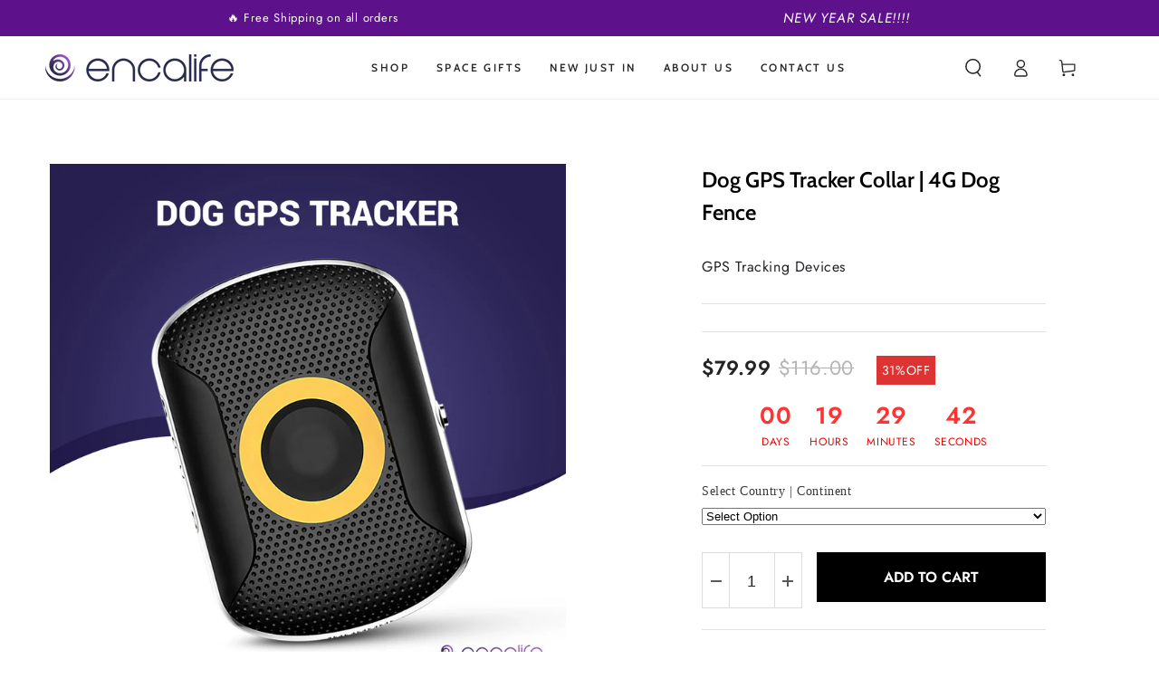

--- FILE ---
content_type: text/html; charset=utf-8
request_url: https://www.encalife.com/products/dog-gps-tracker-collar
body_size: 69679
content:
<!doctype html>
<html class="no-js" lang="en">
  <head>
    <meta charset="utf-8">
    <meta http-equiv="X-UA-Compatible" content="IE=edge">
    <meta name="viewport" content="width=device-width,initial-scale=1">
    <meta name="theme-color" content="">
    <link rel="canonical" href="https://www.encalife.com/products/dog-gps-tracker-collar">
    <link rel="preconnect" href="https://cdn.shopify.com" crossorigin><link rel="icon" type="image/png" href="//www.encalife.com/cdn/shop/files/Encalife_logo_icon_png_color2_c283f027-9f36-45d5-8884-10dbb4a6b2c7.png?crop=center&height=32&v=1690797830&width=32"><link rel="preconnect" href="https://fonts.shopifycdn.com" crossorigin><title>
      Dog GPS Tracker Collar | 4G Dog Fence &ndash; encalife</title><meta name="description" content="Protect your pets from getting lost with our Dog GPS Tracker Collar. The lightweight and compact device comes with a silicone case to provide extensive protection while your pet wears the tracker day in and day out. Enjoy keeping track of your pet&#39;s location with real-time tracking via GPS, WiFi, and cell location. In ">

<meta property="og:site_name" content="encalife">
<meta property="og:url" content="https://www.encalife.com/products/dog-gps-tracker-collar">
<meta property="og:title" content="Dog GPS Tracker Collar | 4G Dog Fence">
<meta property="og:type" content="product">
<meta property="og:description" content="Protect your pets from getting lost with our Dog GPS Tracker Collar. The lightweight and compact device comes with a silicone case to provide extensive protection while your pet wears the tracker day in and day out. Enjoy keeping track of your pet&#39;s location with real-time tracking via GPS, WiFi, and cell location. In "><meta property="og:image" content="http://www.encalife.com/cdn/shop/products/image1_90469241-9b84-437e-b91d-7a9d7364a011.jpg?v=1661338195">
  <meta property="og:image:secure_url" content="https://www.encalife.com/cdn/shop/products/image1_90469241-9b84-437e-b91d-7a9d7364a011.jpg?v=1661338195">
  <meta property="og:image:width" content="2000">
  <meta property="og:image:height" content="2000"><meta property="og:price:amount" content="79.99">
  <meta property="og:price:currency" content="USD"><meta name="twitter:card" content="summary_large_image">
<meta name="twitter:title" content="Dog GPS Tracker Collar | 4G Dog Fence">
<meta name="twitter:description" content="Protect your pets from getting lost with our Dog GPS Tracker Collar. The lightweight and compact device comes with a silicone case to provide extensive protection while your pet wears the tracker day in and day out. Enjoy keeping track of your pet&#39;s location with real-time tracking via GPS, WiFi, and cell location. In ">


    <script async crossorigin fetchpriority="high" src="/cdn/shopifycloud/importmap-polyfill/es-modules-shim.2.4.0.js"></script>
<script type="importmap">
      {
        "imports": {
          "mdl-scrollsnap": "//www.encalife.com/cdn/shop/t/37/assets/scrollsnap.js?v=170600829773392310311761404073"
        }
      }
    </script>

    <script src="//www.encalife.com/cdn/shop/t/37/assets/vendor-v4.js" defer="defer"></script>
    <script src="//www.encalife.com/cdn/shop/t/37/assets/pubsub.js?v=64530984355039965911761404071" defer="defer"></script>
    <script src="//www.encalife.com/cdn/shop/t/37/assets/global.js?v=29533691735072908241761404062" defer="defer"></script>
    <script src="//www.encalife.com/cdn/shop/t/37/assets/modules-basis.js?v=7117348240208911571761404066" defer="defer"></script>

    <script>window.performance && window.performance.mark && window.performance.mark('shopify.content_for_header.start');</script><meta name="google-site-verification" content="5pBI9hY_UiYk60XeJW-wLwyXsFDBe8Xv5DarzQaC-44">
<meta id="shopify-digital-wallet" name="shopify-digital-wallet" content="/49128538276/digital_wallets/dialog">
<meta name="shopify-checkout-api-token" content="c2e5701bc52231a8089cef15929fcce1">
<link rel="alternate" hreflang="x-default" href="https://www.encalife.com/products/dog-gps-tracker-collar">
<link rel="alternate" hreflang="en" href="https://www.encalife.com/products/dog-gps-tracker-collar">
<link rel="alternate" hreflang="en-NL" href="https://www.encalife.com/en-nl/products/dog-gps-tracker-collar">
<link rel="alternate" hreflang="en-FI" href="https://www.encalife.com/en-fi/products/dog-gps-tracker-collar">
<link rel="alternate" hreflang="en-DE" href="https://www.encalife.com/en-de/products/dog-gps-tracker-collar">
<link rel="alternate" hreflang="en-IE" href="https://www.encalife.com/en-ie/products/dog-gps-tracker-collar">
<link rel="alternate" hreflang="en-CH" href="https://www.encalife.com/en-ch/products/dog-gps-tracker-collar">
<link rel="alternate" hreflang="en-AE" href="https://www.encalife.com/en-ae/products/dog-gps-tracker-collar">
<link rel="alternate" hreflang="en-FR" href="https://www.encalife.com/en-fr/products/dog-gps-tracker-collar">
<link rel="alternate" hreflang="en-DK" href="https://www.encalife.com/en-dk/products/dog-gps-tracker-collar">
<link rel="alternate" hreflang="en-JP" href="https://www.encalife.com/en-jp/products/dog-gps-tracker-collar">
<link rel="alternate" hreflang="en-BE" href="https://www.encalife.com/en-be/products/dog-gps-tracker-collar">
<link rel="alternate" hreflang="en-ES" href="https://www.encalife.com/en-es/products/dog-gps-tracker-collar">
<link rel="alternate" hreflang="en-SG" href="https://www.encalife.com/en-sg/products/dog-gps-tracker-collar">
<link rel="alternate" hreflang="en-PT" href="https://www.encalife.com/en-pt/products/dog-gps-tracker-collar">
<link rel="alternate" hreflang="en-RO" href="https://www.encalife.com/en-ro/products/dog-gps-tracker-collar">
<link rel="alternate" hreflang="en-SA" href="https://www.encalife.com/en-sa/products/dog-gps-tracker-collar">
<link rel="alternate" hreflang="en-PL" href="https://www.encalife.com/en-pl/products/dog-gps-tracker-collar">
<link rel="alternate" hreflang="en-IT" href="https://www.encalife.com/en-it/products/dog-gps-tracker-collar">
<link rel="alternate" hreflang="en-HK" href="https://www.encalife.com/en-hk/products/dog-gps-tracker-collar">
<link rel="alternate" type="application/json+oembed" href="https://www.encalife.com/products/dog-gps-tracker-collar.oembed">
<script async="async" src="/checkouts/internal/preloads.js?locale=en-US"></script>
<link rel="preconnect" href="https://shop.app" crossorigin="anonymous">
<script async="async" src="https://shop.app/checkouts/internal/preloads.js?locale=en-US&shop_id=49128538276" crossorigin="anonymous"></script>
<script id="apple-pay-shop-capabilities" type="application/json">{"shopId":49128538276,"countryCode":"GB","currencyCode":"USD","merchantCapabilities":["supports3DS"],"merchantId":"gid:\/\/shopify\/Shop\/49128538276","merchantName":"encalife","requiredBillingContactFields":["postalAddress","email"],"requiredShippingContactFields":["postalAddress","email"],"shippingType":"shipping","supportedNetworks":["visa","maestro","masterCard","amex","discover","elo"],"total":{"type":"pending","label":"encalife","amount":"1.00"},"shopifyPaymentsEnabled":true,"supportsSubscriptions":true}</script>
<script id="shopify-features" type="application/json">{"accessToken":"c2e5701bc52231a8089cef15929fcce1","betas":["rich-media-storefront-analytics"],"domain":"www.encalife.com","predictiveSearch":true,"shopId":49128538276,"locale":"en"}</script>
<script>var Shopify = Shopify || {};
Shopify.shop = "encalife.myshopify.com";
Shopify.locale = "en";
Shopify.currency = {"active":"USD","rate":"1.0"};
Shopify.country = "US";
Shopify.theme = {"name":"Fix in Progress (backup 2025-10-25 10:58)","id":156509634796,"schema_name":"Be Yours","schema_version":"8.3.3","theme_store_id":1399,"role":"main"};
Shopify.theme.handle = "null";
Shopify.theme.style = {"id":null,"handle":null};
Shopify.cdnHost = "www.encalife.com/cdn";
Shopify.routes = Shopify.routes || {};
Shopify.routes.root = "/";</script>
<script type="module">!function(o){(o.Shopify=o.Shopify||{}).modules=!0}(window);</script>
<script>!function(o){function n(){var o=[];function n(){o.push(Array.prototype.slice.apply(arguments))}return n.q=o,n}var t=o.Shopify=o.Shopify||{};t.loadFeatures=n(),t.autoloadFeatures=n()}(window);</script>
<script>
  window.ShopifyPay = window.ShopifyPay || {};
  window.ShopifyPay.apiHost = "shop.app\/pay";
  window.ShopifyPay.redirectState = null;
</script>
<script id="shop-js-analytics" type="application/json">{"pageType":"product"}</script>
<script defer="defer" async type="module" src="//www.encalife.com/cdn/shopifycloud/shop-js/modules/v2/client.init-shop-cart-sync_BN7fPSNr.en.esm.js"></script>
<script defer="defer" async type="module" src="//www.encalife.com/cdn/shopifycloud/shop-js/modules/v2/chunk.common_Cbph3Kss.esm.js"></script>
<script defer="defer" async type="module" src="//www.encalife.com/cdn/shopifycloud/shop-js/modules/v2/chunk.modal_DKumMAJ1.esm.js"></script>
<script type="module">
  await import("//www.encalife.com/cdn/shopifycloud/shop-js/modules/v2/client.init-shop-cart-sync_BN7fPSNr.en.esm.js");
await import("//www.encalife.com/cdn/shopifycloud/shop-js/modules/v2/chunk.common_Cbph3Kss.esm.js");
await import("//www.encalife.com/cdn/shopifycloud/shop-js/modules/v2/chunk.modal_DKumMAJ1.esm.js");

  window.Shopify.SignInWithShop?.initShopCartSync?.({"fedCMEnabled":true,"windoidEnabled":true});

</script>
<script>
  window.Shopify = window.Shopify || {};
  if (!window.Shopify.featureAssets) window.Shopify.featureAssets = {};
  window.Shopify.featureAssets['shop-js'] = {"shop-cart-sync":["modules/v2/client.shop-cart-sync_CJVUk8Jm.en.esm.js","modules/v2/chunk.common_Cbph3Kss.esm.js","modules/v2/chunk.modal_DKumMAJ1.esm.js"],"init-fed-cm":["modules/v2/client.init-fed-cm_7Fvt41F4.en.esm.js","modules/v2/chunk.common_Cbph3Kss.esm.js","modules/v2/chunk.modal_DKumMAJ1.esm.js"],"init-shop-email-lookup-coordinator":["modules/v2/client.init-shop-email-lookup-coordinator_Cc088_bR.en.esm.js","modules/v2/chunk.common_Cbph3Kss.esm.js","modules/v2/chunk.modal_DKumMAJ1.esm.js"],"init-windoid":["modules/v2/client.init-windoid_hPopwJRj.en.esm.js","modules/v2/chunk.common_Cbph3Kss.esm.js","modules/v2/chunk.modal_DKumMAJ1.esm.js"],"shop-button":["modules/v2/client.shop-button_B0jaPSNF.en.esm.js","modules/v2/chunk.common_Cbph3Kss.esm.js","modules/v2/chunk.modal_DKumMAJ1.esm.js"],"shop-cash-offers":["modules/v2/client.shop-cash-offers_DPIskqss.en.esm.js","modules/v2/chunk.common_Cbph3Kss.esm.js","modules/v2/chunk.modal_DKumMAJ1.esm.js"],"shop-toast-manager":["modules/v2/client.shop-toast-manager_CK7RT69O.en.esm.js","modules/v2/chunk.common_Cbph3Kss.esm.js","modules/v2/chunk.modal_DKumMAJ1.esm.js"],"init-shop-cart-sync":["modules/v2/client.init-shop-cart-sync_BN7fPSNr.en.esm.js","modules/v2/chunk.common_Cbph3Kss.esm.js","modules/v2/chunk.modal_DKumMAJ1.esm.js"],"init-customer-accounts-sign-up":["modules/v2/client.init-customer-accounts-sign-up_CfPf4CXf.en.esm.js","modules/v2/client.shop-login-button_DeIztwXF.en.esm.js","modules/v2/chunk.common_Cbph3Kss.esm.js","modules/v2/chunk.modal_DKumMAJ1.esm.js"],"pay-button":["modules/v2/client.pay-button_CgIwFSYN.en.esm.js","modules/v2/chunk.common_Cbph3Kss.esm.js","modules/v2/chunk.modal_DKumMAJ1.esm.js"],"init-customer-accounts":["modules/v2/client.init-customer-accounts_DQ3x16JI.en.esm.js","modules/v2/client.shop-login-button_DeIztwXF.en.esm.js","modules/v2/chunk.common_Cbph3Kss.esm.js","modules/v2/chunk.modal_DKumMAJ1.esm.js"],"avatar":["modules/v2/client.avatar_BTnouDA3.en.esm.js"],"init-shop-for-new-customer-accounts":["modules/v2/client.init-shop-for-new-customer-accounts_CsZy_esa.en.esm.js","modules/v2/client.shop-login-button_DeIztwXF.en.esm.js","modules/v2/chunk.common_Cbph3Kss.esm.js","modules/v2/chunk.modal_DKumMAJ1.esm.js"],"shop-follow-button":["modules/v2/client.shop-follow-button_BRMJjgGd.en.esm.js","modules/v2/chunk.common_Cbph3Kss.esm.js","modules/v2/chunk.modal_DKumMAJ1.esm.js"],"checkout-modal":["modules/v2/client.checkout-modal_B9Drz_yf.en.esm.js","modules/v2/chunk.common_Cbph3Kss.esm.js","modules/v2/chunk.modal_DKumMAJ1.esm.js"],"shop-login-button":["modules/v2/client.shop-login-button_DeIztwXF.en.esm.js","modules/v2/chunk.common_Cbph3Kss.esm.js","modules/v2/chunk.modal_DKumMAJ1.esm.js"],"lead-capture":["modules/v2/client.lead-capture_DXYzFM3R.en.esm.js","modules/v2/chunk.common_Cbph3Kss.esm.js","modules/v2/chunk.modal_DKumMAJ1.esm.js"],"shop-login":["modules/v2/client.shop-login_CA5pJqmO.en.esm.js","modules/v2/chunk.common_Cbph3Kss.esm.js","modules/v2/chunk.modal_DKumMAJ1.esm.js"],"payment-terms":["modules/v2/client.payment-terms_BxzfvcZJ.en.esm.js","modules/v2/chunk.common_Cbph3Kss.esm.js","modules/v2/chunk.modal_DKumMAJ1.esm.js"]};
</script>
<script>(function() {
  var isLoaded = false;
  function asyncLoad() {
    if (isLoaded) return;
    isLoaded = true;
    var urls = ["https:\/\/cdn.growthhero.io\/sites\/pixel.js?shop=encalife.myshopify.com","https:\/\/loox.io\/widget\/N1gJnjt9CF\/loox.1610718350392.js?shop=encalife.myshopify.com","\/\/cdn.shopify.com\/proxy\/5292e1c437454ab40b3f431716c2b79fc6d3dc604fc56688ef12dc9f878dc6ef\/feed.mulwi.com\/js\/init.js?shop=encalife.myshopify.com\u0026sp-cache-control=cHVibGljLCBtYXgtYWdlPTkwMA","https:\/\/dr4qe3ddw9y32.cloudfront.net\/awin-shopify-integration-code.js?aid=32531\u0026v=shopifyApp_5.2.3\u0026ts=1762493855266\u0026shop=encalife.myshopify.com","https:\/\/cdn.growthhero.io\/sites\/post_purchase_modal.js?v=1760565593\u0026shop=encalife.myshopify.com"];
    for (var i = 0; i < urls.length; i++) {
      var s = document.createElement('script');
      s.type = 'text/javascript';
      s.async = true;
      s.src = urls[i];
      var x = document.getElementsByTagName('script')[0];
      x.parentNode.insertBefore(s, x);
    }
  };
  if(window.attachEvent) {
    window.attachEvent('onload', asyncLoad);
  } else {
    window.addEventListener('load', asyncLoad, false);
  }
})();</script>
<script id="__st">var __st={"a":49128538276,"offset":-28800,"reqid":"b2ad3625-76fa-40e8-8f76-fcbb9ddfd43d-1769862555","pageurl":"www.encalife.com\/products\/dog-gps-tracker-collar","u":"c1a37609727f","p":"product","rtyp":"product","rid":7701770862828};</script>
<script>window.ShopifyPaypalV4VisibilityTracking = true;</script>
<script id="captcha-bootstrap">!function(){'use strict';const t='contact',e='account',n='new_comment',o=[[t,t],['blogs',n],['comments',n],[t,'customer']],c=[[e,'customer_login'],[e,'guest_login'],[e,'recover_customer_password'],[e,'create_customer']],r=t=>t.map((([t,e])=>`form[action*='/${t}']:not([data-nocaptcha='true']) input[name='form_type'][value='${e}']`)).join(','),a=t=>()=>t?[...document.querySelectorAll(t)].map((t=>t.form)):[];function s(){const t=[...o],e=r(t);return a(e)}const i='password',u='form_key',d=['recaptcha-v3-token','g-recaptcha-response','h-captcha-response',i],f=()=>{try{return window.sessionStorage}catch{return}},m='__shopify_v',_=t=>t.elements[u];function p(t,e,n=!1){try{const o=window.sessionStorage,c=JSON.parse(o.getItem(e)),{data:r}=function(t){const{data:e,action:n}=t;return t[m]||n?{data:e,action:n}:{data:t,action:n}}(c);for(const[e,n]of Object.entries(r))t.elements[e]&&(t.elements[e].value=n);n&&o.removeItem(e)}catch(o){console.error('form repopulation failed',{error:o})}}const l='form_type',E='cptcha';function T(t){t.dataset[E]=!0}const w=window,h=w.document,L='Shopify',v='ce_forms',y='captcha';let A=!1;((t,e)=>{const n=(g='f06e6c50-85a8-45c8-87d0-21a2b65856fe',I='https://cdn.shopify.com/shopifycloud/storefront-forms-hcaptcha/ce_storefront_forms_captcha_hcaptcha.v1.5.2.iife.js',D={infoText:'Protected by hCaptcha',privacyText:'Privacy',termsText:'Terms'},(t,e,n)=>{const o=w[L][v],c=o.bindForm;if(c)return c(t,g,e,D).then(n);var r;o.q.push([[t,g,e,D],n]),r=I,A||(h.body.append(Object.assign(h.createElement('script'),{id:'captcha-provider',async:!0,src:r})),A=!0)});var g,I,D;w[L]=w[L]||{},w[L][v]=w[L][v]||{},w[L][v].q=[],w[L][y]=w[L][y]||{},w[L][y].protect=function(t,e){n(t,void 0,e),T(t)},Object.freeze(w[L][y]),function(t,e,n,w,h,L){const[v,y,A,g]=function(t,e,n){const i=e?o:[],u=t?c:[],d=[...i,...u],f=r(d),m=r(i),_=r(d.filter((([t,e])=>n.includes(e))));return[a(f),a(m),a(_),s()]}(w,h,L),I=t=>{const e=t.target;return e instanceof HTMLFormElement?e:e&&e.form},D=t=>v().includes(t);t.addEventListener('submit',(t=>{const e=I(t);if(!e)return;const n=D(e)&&!e.dataset.hcaptchaBound&&!e.dataset.recaptchaBound,o=_(e),c=g().includes(e)&&(!o||!o.value);(n||c)&&t.preventDefault(),c&&!n&&(function(t){try{if(!f())return;!function(t){const e=f();if(!e)return;const n=_(t);if(!n)return;const o=n.value;o&&e.removeItem(o)}(t);const e=Array.from(Array(32),(()=>Math.random().toString(36)[2])).join('');!function(t,e){_(t)||t.append(Object.assign(document.createElement('input'),{type:'hidden',name:u})),t.elements[u].value=e}(t,e),function(t,e){const n=f();if(!n)return;const o=[...t.querySelectorAll(`input[type='${i}']`)].map((({name:t})=>t)),c=[...d,...o],r={};for(const[a,s]of new FormData(t).entries())c.includes(a)||(r[a]=s);n.setItem(e,JSON.stringify({[m]:1,action:t.action,data:r}))}(t,e)}catch(e){console.error('failed to persist form',e)}}(e),e.submit())}));const S=(t,e)=>{t&&!t.dataset[E]&&(n(t,e.some((e=>e===t))),T(t))};for(const o of['focusin','change'])t.addEventListener(o,(t=>{const e=I(t);D(e)&&S(e,y())}));const B=e.get('form_key'),M=e.get(l),P=B&&M;t.addEventListener('DOMContentLoaded',(()=>{const t=y();if(P)for(const e of t)e.elements[l].value===M&&p(e,B);[...new Set([...A(),...v().filter((t=>'true'===t.dataset.shopifyCaptcha))])].forEach((e=>S(e,t)))}))}(h,new URLSearchParams(w.location.search),n,t,e,['guest_login'])})(!0,!0)}();</script>
<script integrity="sha256-4kQ18oKyAcykRKYeNunJcIwy7WH5gtpwJnB7kiuLZ1E=" data-source-attribution="shopify.loadfeatures" defer="defer" src="//www.encalife.com/cdn/shopifycloud/storefront/assets/storefront/load_feature-a0a9edcb.js" crossorigin="anonymous"></script>
<script crossorigin="anonymous" defer="defer" src="//www.encalife.com/cdn/shopifycloud/storefront/assets/shopify_pay/storefront-65b4c6d7.js?v=20250812"></script>
<script data-source-attribution="shopify.dynamic_checkout.dynamic.init">var Shopify=Shopify||{};Shopify.PaymentButton=Shopify.PaymentButton||{isStorefrontPortableWallets:!0,init:function(){window.Shopify.PaymentButton.init=function(){};var t=document.createElement("script");t.src="https://www.encalife.com/cdn/shopifycloud/portable-wallets/latest/portable-wallets.en.js",t.type="module",document.head.appendChild(t)}};
</script>
<script data-source-attribution="shopify.dynamic_checkout.buyer_consent">
  function portableWalletsHideBuyerConsent(e){var t=document.getElementById("shopify-buyer-consent"),n=document.getElementById("shopify-subscription-policy-button");t&&n&&(t.classList.add("hidden"),t.setAttribute("aria-hidden","true"),n.removeEventListener("click",e))}function portableWalletsShowBuyerConsent(e){var t=document.getElementById("shopify-buyer-consent"),n=document.getElementById("shopify-subscription-policy-button");t&&n&&(t.classList.remove("hidden"),t.removeAttribute("aria-hidden"),n.addEventListener("click",e))}window.Shopify?.PaymentButton&&(window.Shopify.PaymentButton.hideBuyerConsent=portableWalletsHideBuyerConsent,window.Shopify.PaymentButton.showBuyerConsent=portableWalletsShowBuyerConsent);
</script>
<script data-source-attribution="shopify.dynamic_checkout.cart.bootstrap">document.addEventListener("DOMContentLoaded",(function(){function t(){return document.querySelector("shopify-accelerated-checkout-cart, shopify-accelerated-checkout")}if(t())Shopify.PaymentButton.init();else{new MutationObserver((function(e,n){t()&&(Shopify.PaymentButton.init(),n.disconnect())})).observe(document.body,{childList:!0,subtree:!0})}}));
</script>
<script id='scb4127' type='text/javascript' async='' src='https://www.encalife.com/cdn/shopifycloud/privacy-banner/storefront-banner.js'></script><link id="shopify-accelerated-checkout-styles" rel="stylesheet" media="screen" href="https://www.encalife.com/cdn/shopifycloud/portable-wallets/latest/accelerated-checkout-backwards-compat.css" crossorigin="anonymous">
<style id="shopify-accelerated-checkout-cart">
        #shopify-buyer-consent {
  margin-top: 1em;
  display: inline-block;
  width: 100%;
}

#shopify-buyer-consent.hidden {
  display: none;
}

#shopify-subscription-policy-button {
  background: none;
  border: none;
  padding: 0;
  text-decoration: underline;
  font-size: inherit;
  cursor: pointer;
}

#shopify-subscription-policy-button::before {
  box-shadow: none;
}

      </style>
<script id="sections-script" data-sections="header" defer="defer" src="//www.encalife.com/cdn/shop/t/37/compiled_assets/scripts.js?v=10160"></script>
<script>window.performance && window.performance.mark && window.performance.mark('shopify.content_for_header.end');</script><style data-shopify>@font-face {
  font-family: Jost;
  font-weight: 400;
  font-style: normal;
  font-display: swap;
  src: url("//www.encalife.com/cdn/fonts/jost/jost_n4.d47a1b6347ce4a4c9f437608011273009d91f2b7.woff2") format("woff2"),
       url("//www.encalife.com/cdn/fonts/jost/jost_n4.791c46290e672b3f85c3d1c651ef2efa3819eadd.woff") format("woff");
}

  @font-face {
  font-family: Jost;
  font-weight: 600;
  font-style: normal;
  font-display: swap;
  src: url("//www.encalife.com/cdn/fonts/jost/jost_n6.ec1178db7a7515114a2d84e3dd680832b7af8b99.woff2") format("woff2"),
       url("//www.encalife.com/cdn/fonts/jost/jost_n6.b1178bb6bdd3979fef38e103a3816f6980aeaff9.woff") format("woff");
}

  @font-face {
  font-family: Jost;
  font-weight: 400;
  font-style: italic;
  font-display: swap;
  src: url("//www.encalife.com/cdn/fonts/jost/jost_i4.b690098389649750ada222b9763d55796c5283a5.woff2") format("woff2"),
       url("//www.encalife.com/cdn/fonts/jost/jost_i4.fd766415a47e50b9e391ae7ec04e2ae25e7e28b0.woff") format("woff");
}

  @font-face {
  font-family: Jost;
  font-weight: 600;
  font-style: italic;
  font-display: swap;
  src: url("//www.encalife.com/cdn/fonts/jost/jost_i6.9af7e5f39e3a108c08f24047a4276332d9d7b85e.woff2") format("woff2"),
       url("//www.encalife.com/cdn/fonts/jost/jost_i6.2bf310262638f998ed206777ce0b9a3b98b6fe92.woff") format("woff");
}

  @font-face {
  font-family: Cabin;
  font-weight: 600;
  font-style: normal;
  font-display: swap;
  src: url("//www.encalife.com/cdn/fonts/cabin/cabin_n6.c6b1e64927bbec1c65aab7077888fb033480c4f7.woff2") format("woff2"),
       url("//www.encalife.com/cdn/fonts/cabin/cabin_n6.6c2e65d54c893ad9f1390da3b810b8e6cf976a4f.woff") format("woff");
}

  @font-face {
  font-family: Cabin;
  font-weight: 600;
  font-style: normal;
  font-display: swap;
  src: url("//www.encalife.com/cdn/fonts/cabin/cabin_n6.c6b1e64927bbec1c65aab7077888fb033480c4f7.woff2") format("woff2"),
       url("//www.encalife.com/cdn/fonts/cabin/cabin_n6.6c2e65d54c893ad9f1390da3b810b8e6cf976a4f.woff") format("woff");
}


  :root {
    --font-body-family: Jost, sans-serif;
    --font-body-style: normal;
    --font-body-weight: 400;

    --font-heading-family: Cabin, sans-serif;
    --font-heading-style: normal;
    --font-heading-weight: 600;

    --font-body-scale: 1.0;
    --font-heading-scale: 1.0;

    --font-navigation-family: var(--font-heading-family);
    --font-navigation-size: 12px;
    --font-navigation-weight: var(--font-heading-weight);
    --font-button-family: var(--font-body-family);
    --font-button-size: 12px;
    --font-button-baseline: 0.2rem;
    --font-price-family: var(--font-heading-family);
    --font-price-scale: var(--font-heading-scale);

    --color-base-text: 33, 35, 38;
    --color-base-background: 255, 255, 255;
    --color-base-solid-button-labels: 255, 255, 255;
    --color-base-outline-button-labels: 26, 27, 24;
    --color-base-accent: 93, 18, 139;
    --color-base-heading: 26, 27, 24;
    --color-base-border: 210, 213, 217;
    --color-placeholder: 243, 243, 243;
    --color-overlay: 33, 35, 38;
    --color-keyboard-focus: 135, 173, 245;
    --color-shadow: 168, 232, 226;
    --shadow-opacity: 1;

    --color-background-dark: 235, 235, 235;
    --color-price: #1a1b18;
    --color-sale-price: #d72c0d;
    --color-sale-badge-background: #d72c0d;
    --color-reviews: #ffb503;
    --color-critical: #d72c0d;
    --color-success: #008060;
    --color-highlight: 255, 181, 3;

    --payment-terms-background-color: #ffffff;
    --page-width: 130rem;
    --page-width-margin: 0rem;

    --card-color-scheme: var(--color-placeholder);
    --card-text-alignment: start;
    --card-flex-alignment: flex-start;
    --card-image-padding: 0px;
    --card-border-width: 0px;
    --card-radius: 0px;
    --card-shadow-horizontal-offset: 0px;
    --card-shadow-vertical-offset: 0px;
    
    --button-radius: 0px;
    --button-border-width: 1px;
    --button-shadow-horizontal-offset: 0px;
    --button-shadow-vertical-offset: 0px;

    --spacing-sections-desktop: 0px;
    --spacing-sections-mobile: 0px;

    --gradient-free-ship-progress: linear-gradient(325deg,#F9423A 0,#F1E04D 100%);
    --gradient-free-ship-complete: linear-gradient(325deg, #049cff 0, #35ee7a 100%);

    --plabel-price-tag-color: #000000;
    --plabel-price-tag-background: #d1d5db;
    --plabel-price-tag-height: 2.5rem;

    --swatch-outline-color: #f4f6f8;
  }

  *,
  *::before,
  *::after {
    box-sizing: inherit;
  }

  html {
    box-sizing: border-box;
    font-size: calc(var(--font-body-scale) * 62.5%);
    height: 100%;
  }

  body {
    min-height: 100%;
    margin: 0;
    font-size: 1.5rem;
    letter-spacing: 0.06rem;
    line-height: calc(1 + 0.8 / var(--font-body-scale));
    font-family: var(--font-body-family);
    font-style: var(--font-body-style);
    font-weight: var(--font-body-weight);
  }

  @media screen and (min-width: 750px) {
    body {
      font-size: 1.6rem;
    }
  }</style><link href="//www.encalife.com/cdn/shop/t/37/assets/base.css?v=94687778873411575841761404029" rel="stylesheet" type="text/css" media="all" /><link rel="stylesheet" href="//www.encalife.com/cdn/shop/t/37/assets/apps.css?v=58555770612562691921761404028" media="print" fetchpriority="low" onload="this.media='all'"><link rel="preload" as="font" href="//www.encalife.com/cdn/fonts/jost/jost_n4.d47a1b6347ce4a4c9f437608011273009d91f2b7.woff2" type="font/woff2" crossorigin><link rel="preload" as="font" href="//www.encalife.com/cdn/fonts/cabin/cabin_n6.c6b1e64927bbec1c65aab7077888fb033480c4f7.woff2" type="font/woff2" crossorigin><link rel="stylesheet" href="//www.encalife.com/cdn/shop/t/37/assets/component-predictive-search.css?v=94320327991181004901761404042" media="print" onload="this.media='all'"><link rel="stylesheet" href="//www.encalife.com/cdn/shop/t/37/assets/component-quick-view.css?v=161742497119562552051761404045" media="print" onload="this.media='all'"><link rel="stylesheet" href="//www.encalife.com/cdn/shop/t/37/assets/component-color-swatches.css?v=147375175252346861151761404034" media="print" onload="this.media='all'"><script>
  document.documentElement.classList.replace('no-js', 'js');

  window.theme = window.theme || {};

  theme.routes = {
    root_url: '/',
    cart_url: '/cart',
    cart_add_url: '/cart/add',
    cart_change_url: '/cart/change',
    cart_update_url: '/cart/update',
    search_url: '/search',
    predictive_search_url: '/search/suggest'
  };

  theme.cartStrings = {
    error: `There was an error while updating your cart. Please try again.`,
    quantityError: `You can only add [quantity] of this item to your cart.`
  };

  theme.variantStrings = {
    addToCart: `Add to cart`,
    soldOut: `Sold out`,
    unavailable: `Unavailable`,
    preOrder: `Pre-order`
  };

  theme.accessibilityStrings = {
    imageAvailable: `Image [index] is now available in gallery view`,
    shareSuccess: `Link copied to clipboard!`,
    fillInAllLineItemPropertyRequiredFields: `Please fill in all required fields`
  }

  theme.dateStrings = {
    d: `D`,
    day: `Day`,
    days: `Days`,
    hour: `Hour`,
    hours: `Hours`,
    minute: `Min`,
    minutes: `Mins`,
    second: `Sec`,
    seconds: `Secs`
  };theme.shopSettings = {
    moneyFormat: "${{amount}}",
    isoCode: "USD",
    cartDrawer: true,
    currencyCode: false,
    giftwrapRate: 'product'
  };

  theme.settings = {
    themeName: 'Be Yours',
    themeVersion: '8.3.3',
    agencyId: ''
  };

  /*! (c) Andrea Giammarchi @webreflection ISC */
  !function(){"use strict";var e=function(e,t){var n=function(e){for(var t=0,n=e.length;t<n;t++)r(e[t])},r=function(e){var t=e.target,n=e.attributeName,r=e.oldValue;t.attributeChangedCallback(n,r,t.getAttribute(n))};return function(o,a){var l=o.constructor.observedAttributes;return l&&e(a).then((function(){new t(n).observe(o,{attributes:!0,attributeOldValue:!0,attributeFilter:l});for(var e=0,a=l.length;e<a;e++)o.hasAttribute(l[e])&&r({target:o,attributeName:l[e],oldValue:null})})),o}};function t(e,t){(null==t||t>e.length)&&(t=e.length);for(var n=0,r=new Array(t);n<t;n++)r[n]=e[n];return r}function n(e,n){var r="undefined"!=typeof Symbol&&e[Symbol.iterator]||e["@@iterator"];if(!r){if(Array.isArray(e)||(r=function(e,n){if(e){if("string"==typeof e)return t(e,n);var r=Object.prototype.toString.call(e).slice(8,-1);return"Object"===r&&e.constructor&&(r=e.constructor.name),"Map"===r||"Set"===r?Array.from(e):"Arguments"===r||/^(?:Ui|I)nt(?:8|16|32)(?:Clamped)?Array$/.test(r)?t(e,n):void 0}}(e))||n&&e&&"number"==typeof e.length){r&&(e=r);var o=0,a=function(){};return{s:a,n:function(){return o>=e.length?{done:!0}:{done:!1,value:e[o++]}},e:function(e){throw e},f:a}}throw new TypeError("Invalid attempt to iterate non-iterable instance.\nIn order to be iterable, non-array objects must have a [Symbol.iterator]() method.")}var l,i=!0,u=!1;return{s:function(){r=r.call(e)},n:function(){var e=r.next();return i=e.done,e},e:function(e){u=!0,l=e},f:function(){try{i||null==r.return||r.return()}finally{if(u)throw l}}}}
  /*! (c) Andrea Giammarchi - ISC */var r=!0,o=!1,a="querySelectorAll",l="querySelectorAll",i=self,u=i.document,c=i.Element,s=i.MutationObserver,f=i.Set,d=i.WeakMap,h=function(e){return l in e},v=[].filter,g=function(e){var t=new d,i=function(n,r){var o;if(r)for(var a,l=function(e){return e.matches||e.webkitMatchesSelector||e.msMatchesSelector}(n),i=0,u=p.length;i<u;i++)l.call(n,a=p[i])&&(t.has(n)||t.set(n,new f),(o=t.get(n)).has(a)||(o.add(a),e.handle(n,r,a)));else t.has(n)&&(o=t.get(n),t.delete(n),o.forEach((function(t){e.handle(n,r,t)})))},g=function(e){for(var t=!(arguments.length>1&&void 0!==arguments[1])||arguments[1],n=0,r=e.length;n<r;n++)i(e[n],t)},p=e.query,y=e.root||u,m=function(e){var t=arguments.length>1&&void 0!==arguments[1]?arguments[1]:document,l=arguments.length>2&&void 0!==arguments[2]?arguments[2]:MutationObserver,i=arguments.length>3&&void 0!==arguments[3]?arguments[3]:["*"],u=function t(o,l,i,u,c,s){var f,d=n(o);try{for(d.s();!(f=d.n()).done;){var h=f.value;(s||a in h)&&(c?i.has(h)||(i.add(h),u.delete(h),e(h,c)):u.has(h)||(u.add(h),i.delete(h),e(h,c)),s||t(h[a](l),l,i,u,c,r))}}catch(e){d.e(e)}finally{d.f()}},c=new l((function(e){if(i.length){var t,a=i.join(","),l=new Set,c=new Set,s=n(e);try{for(s.s();!(t=s.n()).done;){var f=t.value,d=f.addedNodes,h=f.removedNodes;u(h,a,l,c,o,o),u(d,a,l,c,r,o)}}catch(e){s.e(e)}finally{s.f()}}})),s=c.observe;return(c.observe=function(e){return s.call(c,e,{subtree:r,childList:r})})(t),c}(i,y,s,p),b=c.prototype.attachShadow;return b&&(c.prototype.attachShadow=function(e){var t=b.call(this,e);return m.observe(t),t}),p.length&&g(y[l](p)),{drop:function(e){for(var n=0,r=e.length;n<r;n++)t.delete(e[n])},flush:function(){for(var e=m.takeRecords(),t=0,n=e.length;t<n;t++)g(v.call(e[t].removedNodes,h),!1),g(v.call(e[t].addedNodes,h),!0)},observer:m,parse:g}},p=self,y=p.document,m=p.Map,b=p.MutationObserver,w=p.Object,E=p.Set,S=p.WeakMap,A=p.Element,M=p.HTMLElement,O=p.Node,N=p.Error,C=p.TypeError,T=p.Reflect,q=w.defineProperty,I=w.keys,D=w.getOwnPropertyNames,L=w.setPrototypeOf,P=!self.customElements,k=function(e){for(var t=I(e),n=[],r=t.length,o=0;o<r;o++)n[o]=e[t[o]],delete e[t[o]];return function(){for(var o=0;o<r;o++)e[t[o]]=n[o]}};if(P){var x=function(){var e=this.constructor;if(!$.has(e))throw new C("Illegal constructor");var t=$.get(e);if(W)return z(W,t);var n=H.call(y,t);return z(L(n,e.prototype),t)},H=y.createElement,$=new m,_=new m,j=new m,R=new m,V=[],U=g({query:V,handle:function(e,t,n){var r=j.get(n);if(t&&!r.isPrototypeOf(e)){var o=k(e);W=L(e,r);try{new r.constructor}finally{W=null,o()}}var a="".concat(t?"":"dis","connectedCallback");a in r&&e[a]()}}).parse,W=null,F=function(e){if(!_.has(e)){var t,n=new Promise((function(e){t=e}));_.set(e,{$:n,_:t})}return _.get(e).$},z=e(F,b);q(self,"customElements",{configurable:!0,value:{define:function(e,t){if(R.has(e))throw new N('the name "'.concat(e,'" has already been used with this registry'));$.set(t,e),j.set(e,t.prototype),R.set(e,t),V.push(e),F(e).then((function(){U(y.querySelectorAll(e))})),_.get(e)._(t)},get:function(e){return R.get(e)},whenDefined:F}}),q(x.prototype=M.prototype,"constructor",{value:x}),q(self,"HTMLElement",{configurable:!0,value:x}),q(y,"createElement",{configurable:!0,value:function(e,t){var n=t&&t.is,r=n?R.get(n):R.get(e);return r?new r:H.call(y,e)}}),"isConnected"in O.prototype||q(O.prototype,"isConnected",{configurable:!0,get:function(){return!(this.ownerDocument.compareDocumentPosition(this)&this.DOCUMENT_POSITION_DISCONNECTED)}})}else if(P=!self.customElements.get("extends-li"))try{var B=function e(){return self.Reflect.construct(HTMLLIElement,[],e)};B.prototype=HTMLLIElement.prototype;var G="extends-li";self.customElements.define("extends-li",B,{extends:"li"}),P=y.createElement("li",{is:G}).outerHTML.indexOf(G)<0;var J=self.customElements,K=J.get,Q=J.whenDefined;q(self.customElements,"whenDefined",{configurable:!0,value:function(e){var t=this;return Q.call(this,e).then((function(n){return n||K.call(t,e)}))}})}catch(e){}if(P){var X=function(e){var t=ae.get(e);ve(t.querySelectorAll(this),e.isConnected)},Y=self.customElements,Z=y.createElement,ee=Y.define,te=Y.get,ne=Y.upgrade,re=T||{construct:function(e){return e.call(this)}},oe=re.construct,ae=new S,le=new E,ie=new m,ue=new m,ce=new m,se=new m,fe=[],de=[],he=function(e){return se.get(e)||te.call(Y,e)},ve=g({query:de,handle:function(e,t,n){var r=ce.get(n);if(t&&!r.isPrototypeOf(e)){var o=k(e);be=L(e,r);try{new r.constructor}finally{be=null,o()}}var a="".concat(t?"":"dis","connectedCallback");a in r&&e[a]()}}).parse,ge=g({query:fe,handle:function(e,t){ae.has(e)&&(t?le.add(e):le.delete(e),de.length&&X.call(de,e))}}).parse,pe=A.prototype.attachShadow;pe&&(A.prototype.attachShadow=function(e){var t=pe.call(this,e);return ae.set(this,t),t});var ye=function(e){if(!ue.has(e)){var t,n=new Promise((function(e){t=e}));ue.set(e,{$:n,_:t})}return ue.get(e).$},me=e(ye,b),be=null;D(self).filter((function(e){return/^HTML.*Element$/.test(e)})).forEach((function(e){var t=self[e];function n(){var e=this.constructor;if(!ie.has(e))throw new C("Illegal constructor");var n=ie.get(e),r=n.is,o=n.tag;if(r){if(be)return me(be,r);var a=Z.call(y,o);return a.setAttribute("is",r),me(L(a,e.prototype),r)}return oe.call(this,t,[],e)}q(n.prototype=t.prototype,"constructor",{value:n}),q(self,e,{value:n})})),q(y,"createElement",{configurable:!0,value:function(e,t){var n=t&&t.is;if(n){var r=se.get(n);if(r&&ie.get(r).tag===e)return new r}var o=Z.call(y,e);return n&&o.setAttribute("is",n),o}}),q(Y,"get",{configurable:!0,value:he}),q(Y,"whenDefined",{configurable:!0,value:ye}),q(Y,"upgrade",{configurable:!0,value:function(e){var t=e.getAttribute("is");if(t){var n=se.get(t);if(n)return void me(L(e,n.prototype),t)}ne.call(Y,e)}}),q(Y,"define",{configurable:!0,value:function(e,t,n){if(he(e))throw new N("'".concat(e,"' has already been defined as a custom element"));var r,o=n&&n.extends;ie.set(t,o?{is:e,tag:o}:{is:"",tag:e}),o?(r="".concat(o,'[is="').concat(e,'"]'),ce.set(r,t.prototype),se.set(e,t),de.push(r)):(ee.apply(Y,arguments),fe.push(r=e)),ye(e).then((function(){o?(ve(y.querySelectorAll(r)),le.forEach(X,[r])):ge(y.querySelectorAll(r))})),ue.get(e)._(t)}})}}();
</script>
<!--Gem_Page_Header_Script-->
    


<!--End_Gem_Page_Header_Script-->
<!-- BEGIN app block: shopify://apps/klaviyo-email-marketing-sms/blocks/klaviyo-onsite-embed/2632fe16-c075-4321-a88b-50b567f42507 -->












  <script async src="https://static.klaviyo.com/onsite/js/Yn8ecx/klaviyo.js?company_id=Yn8ecx"></script>
  <script>!function(){if(!window.klaviyo){window._klOnsite=window._klOnsite||[];try{window.klaviyo=new Proxy({},{get:function(n,i){return"push"===i?function(){var n;(n=window._klOnsite).push.apply(n,arguments)}:function(){for(var n=arguments.length,o=new Array(n),w=0;w<n;w++)o[w]=arguments[w];var t="function"==typeof o[o.length-1]?o.pop():void 0,e=new Promise((function(n){window._klOnsite.push([i].concat(o,[function(i){t&&t(i),n(i)}]))}));return e}}})}catch(n){window.klaviyo=window.klaviyo||[],window.klaviyo.push=function(){var n;(n=window._klOnsite).push.apply(n,arguments)}}}}();</script>

  
    <script id="viewed_product">
      if (item == null) {
        var _learnq = _learnq || [];

        var MetafieldReviews = null
        var MetafieldYotpoRating = null
        var MetafieldYotpoCount = null
        var MetafieldLooxRating = null
        var MetafieldLooxCount = null
        var okendoProduct = null
        var okendoProductReviewCount = null
        var okendoProductReviewAverageValue = null
        try {
          // The following fields are used for Customer Hub recently viewed in order to add reviews.
          // This information is not part of __kla_viewed. Instead, it is part of __kla_viewed_reviewed_items
          MetafieldReviews = {};
          MetafieldYotpoRating = null
          MetafieldYotpoCount = null
          MetafieldLooxRating = "5.0"
          MetafieldLooxCount = 36

          okendoProduct = null
          // If the okendo metafield is not legacy, it will error, which then requires the new json formatted data
          if (okendoProduct && 'error' in okendoProduct) {
            okendoProduct = null
          }
          okendoProductReviewCount = okendoProduct ? okendoProduct.reviewCount : null
          okendoProductReviewAverageValue = okendoProduct ? okendoProduct.reviewAverageValue : null
        } catch (error) {
          console.error('Error in Klaviyo onsite reviews tracking:', error);
        }

        var item = {
          Name: "Dog GPS Tracker Collar | 4G Dog Fence",
          ProductID: 7701770862828,
          Categories: ["All Products","New Just In","Top Selling Gifts"],
          ImageURL: "https://www.encalife.com/cdn/shop/products/image1_90469241-9b84-437e-b91d-7a9d7364a011_grande.jpg?v=1661338195",
          URL: "https://www.encalife.com/products/dog-gps-tracker-collar",
          Brand: "encalife",
          Price: "$79.99",
          Value: "79.99",
          CompareAtPrice: "$116.00"
        };
        _learnq.push(['track', 'Viewed Product', item]);
        _learnq.push(['trackViewedItem', {
          Title: item.Name,
          ItemId: item.ProductID,
          Categories: item.Categories,
          ImageUrl: item.ImageURL,
          Url: item.URL,
          Metadata: {
            Brand: item.Brand,
            Price: item.Price,
            Value: item.Value,
            CompareAtPrice: item.CompareAtPrice
          },
          metafields:{
            reviews: MetafieldReviews,
            yotpo:{
              rating: MetafieldYotpoRating,
              count: MetafieldYotpoCount,
            },
            loox:{
              rating: MetafieldLooxRating,
              count: MetafieldLooxCount,
            },
            okendo: {
              rating: okendoProductReviewAverageValue,
              count: okendoProductReviewCount,
            }
          }
        }]);
      }
    </script>
  




  <script>
    window.klaviyoReviewsProductDesignMode = false
  </script>







<!-- END app block --><!-- BEGIN app block: shopify://apps/candy-rack/blocks/head/cb9c657f-334f-4905-80c2-f69cca01460c --><script
  src="https://cdn.shopify.com/extensions/019c097b-06a0-7ff9-8c20-257ab378bb08/candyrack-396/assets/main.js?shop=encalife.myshopify.com"

  async

></script>


  <!-- BEGIN app snippet: inject-slider-cart --><div id="candyrack-slider-cart"></div>









<script>

  const STOREFRONT_API_VERSION = '2025-10';

  const fetchSlideCartOffers = async (storefrontToken) => {
    try {
      const query = `
      query GetSlideCartOffers {
        shop {
          metafield(namespace: "$app:candyrack", key: "slide_cart_offers") {
            value
          }
        }
      }
    `;

      const response = await fetch(`/api/${STOREFRONT_API_VERSION}/graphql.json`, {
        method: 'POST',
        headers: {
          'Content-Type': 'application/json',
          'X-Shopify-Storefront-Access-Token': storefrontToken
        },
        body: JSON.stringify({
          query: query
        })
      });

      const result = await response.json();

      if (result.data?.shop?.metafield?.value) {
        return JSON.parse(result.data.shop.metafield.value);
      }

      return null;
    } catch (error) {
      console.warn('Failed to fetch slide cart offers:', error);
      return null;
    }
  }

  const initializeCandyrackSliderCart = async () => {
    // Preview
    const urlParams = new URLSearchParams(window.location.search);
    const storageKey = 'candyrack-slider-cart-preview';

    if (urlParams.has('candyrack-slider-cart-preview') && urlParams.get('candyrack-slider-cart-preview') === 'true') {
      window.sessionStorage.setItem(storageKey, 'true');
    }



    window.SliderCartData = {
      currency_format: '${{amount}}',
      offers: [],
      settings: {},
      storefront_access_token: '',
      enabled: false,
      custom_wording_metaobject_id: null,
      failed: false,
      isCartPage: false,
    }

    const dataScriptTag = document.querySelector('#candyrack-slider-cart-data');
    let data = {};
    if(dataScriptTag) {
      try {
        data = dataScriptTag.textContent ? JSON.parse(dataScriptTag.textContent) : {};
        
        
        
        
        

        const isCartPage = "" === "page";

        let sliderCartSettingsMetaobject = {}
        
        sliderCartSettingsMetaobject = {"empty_cart_button_label":"Continue shopping","empty_cart_title":"Your cart is empty","footer_text":"Taxes and shipping calculated at checkout","offer_button_label":"Add","offer_subtitle":"Shop now, before they are gone.","offer_title":"Add items often bought together","primary_button_label":"Checkout","secondary_button_label":"Continue shopping","subtotal_title":"Subtotal","top_bar_title":"Cart ({{item_quantity}})","version":4};
        



        const storefrontApiToken = data?.storefront_access_token

        if(!storefrontApiToken) {
          throw new Error("Storefront API token is not set.");
        }

        const metafieldData = await fetchSlideCartOffers(storefrontApiToken) || data

        window.SliderCartData = {
          ...window.SliderCartData,
          offers: metafieldData?.offers,
          settings: {...metafieldData?.settings, ...sliderCartSettingsMetaobject},
          storefront_access_token: storefrontApiToken,
          enabled: metafieldData?.enabled,
          custom_wording_metaobject_id: metafieldData?.custom_wording_metaobject_id,
          failed: false,
          isCartPage,
        }
      } catch (error) {
        window.SliderCartData = {...window.SliderCartData, failed: true, error: error};
        console.error("Candy Rack Slider Cart failed parsing data",error);
      }
    }


    if(Object.keys(data).length === 0){
      window.SliderCartData = {...window.SliderCartData, failed: false, enabled: false};
    }

    const calculateCornerRadius = (element, value) => {
      if (value === 0) return 0;
      const radiusMap = {
        button: { 20: 4, 40: 8, 60: 12, 80: 16, 100: 99999 },
        image: { 20: 4, 40: 8, 60: 8, 80: 8, 100: 8 },
        input: { 20: 4, 40: 8, 60: 12, 80: 16, 100: 99999 },
        badge: { 20: 4, 40: 6, 60: 8, 80: 10, 100: 99999 }
      };
      return radiusMap[element]?.[value] || 0;
    }


    const getLineHeightOffset = (fontSize) => {
      if (fontSize === 16) return 4;
      if (fontSize === 18) return 5;
      return 6; // for 20px, 14px, 12px, 10px
    };

    const generalStyles = `
:root {
   --cr-slider-cart-desktop-cart-width: ${window.SliderCartData.settings.desktop_cart_width}px;
   --cr-slider-cart-background-color: ${window.SliderCartData.settings.background_color};
   --cr-slider-cart-text-color: ${window.SliderCartData.settings.text_color};
   --cr-slider-cart-error-message-color: ${window.SliderCartData.settings.error_message_color};
   --cr-slider-cart-corner-radius-button: ${calculateCornerRadius("button",window.SliderCartData.settings.corner_radius)}px;
   --cr-slider-cart-corner-radius-image: ${calculateCornerRadius("image",window.SliderCartData.settings.corner_radius)}px;
   --cr-slider-cart-corner-radius-input: ${calculateCornerRadius("input",window.SliderCartData.settings.corner_radius)}px;
   --cr-slider-cart-corner-radius-badge: ${calculateCornerRadius("badge",window.SliderCartData.settings.corner_radius)}px;
   --cr-slider-cart-top-bar-font-size: ${window.SliderCartData.settings.top_bar_font_size}px;
   --cr-slider-cart-top-bar-line-height: ${window.SliderCartData.settings.top_bar_font_size + getLineHeightOffset(window.SliderCartData.settings.top_bar_font_size)}px;
   --cr-slider-cart-image-width: ${window.SliderCartData.settings.image_width}px;
   --cr-slider-cart-empty-cart-font-size: ${window.SliderCartData.settings.empty_cart_font_size}px;
   --cr-slider-cart-empty-cart-line-height: ${window.SliderCartData.settings.empty_cart_font_size + getLineHeightOffset(window.SliderCartData.settings.empty_cart_font_size)}px;
   --cr-slider-cart-product-name-font-size: ${window.SliderCartData.settings.product_name_font_size}px;
   --cr-slider-cart-product-name-line-height: ${window.SliderCartData.settings.product_name_font_size + getLineHeightOffset(window.SliderCartData.settings.product_name_font_size)}px;
   --cr-slider-cart-variant-price-font-size: ${window.SliderCartData.settings.variant_price_font_size}px;
   --cr-slider-cart-variant-price-line-height: ${window.SliderCartData.settings.variant_price_font_size + getLineHeightOffset(window.SliderCartData.settings.variant_price_font_size)}px;
   --cr-slider-cart-checkout-bg-color: ${window.SliderCartData.settings.checkout_bg_color};
   --cr-slider-cart-subtotal-font-size: ${window.SliderCartData.settings.subtotal_font_size}px;
   --cr-slider-cart-subtotal-line-height: ${window.SliderCartData.settings.subtotal_font_size + getLineHeightOffset(window.SliderCartData.settings.subtotal_font_size)}px;
   --cr-slider-cart-primary-button-font-size: ${window.SliderCartData.settings.primary_button_font_size}px;
   --cr-slider-cart-primary-button-line-height: ${window.SliderCartData.settings.primary_button_font_size + getLineHeightOffset(window.SliderCartData.settings.primary_button_font_size)}px;
   --cr-slider-cart-primary-button-bg-color: ${window.SliderCartData.settings.primary_button_bg_color};
   --cr-slider-cart-primary-button-bg-hover-color: ${window.SliderCartData.settings.primary_button_bg_hover_color};
   --cr-slider-cart-primary-button-text-color: ${window.SliderCartData.settings.primary_button_text_color};
   --cr-slider-cart-primary-button-text-hover-color: ${window.SliderCartData.settings.primary_button_text_hover_color};
   --cr-slider-cart-primary-button-border-width: ${window.SliderCartData.settings.primary_button_border_width}px;
   --cr-slider-cart-primary-button-border-color: ${window.SliderCartData.settings.primary_button_border_color};
   --cr-slider-cart-primary-button-border-hover-color: ${window.SliderCartData.settings.primary_button_border_hover_color};
   --cr-slider-cart-secondary-button-bg-color: ${window.SliderCartData.settings.secondary_button_bg_color};
   --cr-slider-cart-secondary-button-bg-hover-color: ${window.SliderCartData.settings.secondary_button_bg_hover_color};
   --cr-slider-cart-secondary-button-text-color: ${window.SliderCartData.settings.secondary_button_text_color};
   --cr-slider-cart-secondary-button-text-hover-color: ${window.SliderCartData.settings.secondary_button_text_hover_color};
   --cr-slider-cart-secondary-button-border-width: ${window.SliderCartData.settings.secondary_button_border_width}px;
   --cr-slider-cart-secondary-button-border-color: ${window.SliderCartData.settings.secondary_button_border_color};
   --cr-slider-cart-secondary-button-border-hover-color: ${window.SliderCartData.settings.secondary_button_border_hover_color};
   --cr-slider-cart-secondary-button-text-link-color: ${window.SliderCartData.settings.secondary_button_text_link_color};
   --cr-slider-cart-offer-bg-color: ${window.SliderCartData.settings.offer_background_color};
   --cr-slider-cart-offers-title-font-size: ${window.SliderCartData.settings.offer_title_font_size}px;
   --cr-slider-cart-offers-title-line-height: ${window.SliderCartData.settings.offer_title_font_size + getLineHeightOffset(window.SliderCartData.settings.offer_title_font_size)}px;
   --cr-slider-cart-offer-subtitle-font-size: ${window.SliderCartData.settings.offer_subtitle_font_size}px;
   --cr-slider-cart-offer-subtitle-line-height: ${window.SliderCartData.settings.offer_subtitle_font_size + getLineHeightOffset(window.SliderCartData.settings.offer_subtitle_font_size)}px;
   --cr-slider-cart-offer-badge-font-size: ${window.SliderCartData.settings.offer_badge_font_size}px;
   --cr-slider-cart-offer-badge-line-height: ${window.SliderCartData.settings.offer_badge_font_size + getLineHeightOffset(window.SliderCartData.settings.offer_badge_font_size)}px;
   --cr-slider-cart-offer-image-width: ${window.SliderCartData.settings.offer_image_width}px;
   --cr-slider-cart-offer-product-name-font-size: ${window.SliderCartData.settings.offer_product_name_font_size}px;
   --cr-slider-cart-offer-product-name-line-height: ${window.SliderCartData.settings.offer_product_name_font_size + getLineHeightOffset(window.SliderCartData.settings.offer_product_name_font_size)}px;
   --cr-slider-cart-offer-price-font-size: ${window.SliderCartData.settings.offer_price_and_description_font_size}px;
   --cr-slider-cart-offer-price-line-height: ${window.SliderCartData.settings.offer_price_and_description_font_size + getLineHeightOffset(window.SliderCartData.settings.offer_price_and_description_font_size)}px;
   --cr-slider-cart-offer-button-font-size: ${window.SliderCartData.settings.offer_button_font_size}px;
   --cr-slider-cart-offer-button-line-height: ${window.SliderCartData.settings.offer_button_font_size + getLineHeightOffset(window.SliderCartData.settings.offer_button_font_size)}px;
   --cr-slider-cart-offer-button-bg-color: ${window.SliderCartData.settings.offer_button_bg_color};
   --cr-slider-cart-offer-button-bg-hover-color: ${window.SliderCartData.settings.offer_button_bg_hover_color};
   --cr-slider-cart-offer-button-text-color: ${window.SliderCartData.settings.offer_button_text_color};
   --cr-slider-cart-offer-button-text-hover-color: ${window.SliderCartData.settings.offer_button_text_hover_color};
   --cr-slider-cart-offer-button-border-width: ${window.SliderCartData.settings.offer_button_border_width}px;
   --cr-slider-cart-offer-button-border-color: ${window.SliderCartData.settings.offer_button_border_color};
   --cr-slider-cart-offer-button-border-hover-color: ${window.SliderCartData.settings.offer_button_border_hover_color};
   --cr-slider-cart-custom-text-font-size: ${window.SliderCartData.settings.footer_text_font_size}px;
   --cr-slider-cart-custom-text-line-height: ${window.SliderCartData.settings.footer_text_font_size + getLineHeightOffset(window.SliderCartData.settings.footer_text_font_size)}px;
}`;
    if (window.SliderCartData.enabled || window.sessionStorage.getItem(storageKey) === 'true') {
      const script = document.createElement('script');
      script.type = 'module';
      script.async = true;
      script.src = "https://cdn.shopify.com/extensions/019c097b-06a0-7ff9-8c20-257ab378bb08/candyrack-396/assets/candyrack-slider-cart.js";

document.head.appendChild(script);

      const link = document.createElement('link');
      link.rel = 'stylesheet';
      link.href = "https://cdn.shopify.com/extensions/019c097b-06a0-7ff9-8c20-257ab378bb08/candyrack-396/assets/index.css";
      document.head.appendChild(link);

const style = document.createElement('style');
style.type = 'text/css';
style.textContent = generalStyles;
document.head.appendChild(style);

const customStyle = document.createElement('style');
customStyle.type = 'text/css';
customStyle.textContent = window.SliderCartData.settings.custom_css
document.head.appendChild(customStyle);
}
}


initializeCandyrackSliderCart()


</script>
<!-- END app snippet -->



<!-- END app block --><!-- BEGIN app block: shopify://apps/gempages-builder/blocks/embed-gp-script-head/20b379d4-1b20-474c-a6ca-665c331919f3 -->








  







<!-- END app block --><script src="https://cdn.shopify.com/extensions/cfe9216a-7baf-4f39-b4ed-124cab3d8800/invints-badges-icons-25/assets/invints-trust-block.js" type="text/javascript" defer="defer"></script>
<link href="https://cdn.shopify.com/extensions/cfe9216a-7baf-4f39-b4ed-124cab3d8800/invints-badges-icons-25/assets/invints-trust-block.css" rel="stylesheet" type="text/css" media="all">
<script src="https://cdn.shopify.com/extensions/019b8d54-2388-79d8-becc-d32a3afe2c7a/omnisend-50/assets/omnisend-in-shop.js" type="text/javascript" defer="defer"></script>
<link href="https://monorail-edge.shopifysvc.com" rel="dns-prefetch">
<script>(function(){if ("sendBeacon" in navigator && "performance" in window) {try {var session_token_from_headers = performance.getEntriesByType('navigation')[0].serverTiming.find(x => x.name == '_s').description;} catch {var session_token_from_headers = undefined;}var session_cookie_matches = document.cookie.match(/_shopify_s=([^;]*)/);var session_token_from_cookie = session_cookie_matches && session_cookie_matches.length === 2 ? session_cookie_matches[1] : "";var session_token = session_token_from_headers || session_token_from_cookie || "";function handle_abandonment_event(e) {var entries = performance.getEntries().filter(function(entry) {return /monorail-edge.shopifysvc.com/.test(entry.name);});if (!window.abandonment_tracked && entries.length === 0) {window.abandonment_tracked = true;var currentMs = Date.now();var navigation_start = performance.timing.navigationStart;var payload = {shop_id: 49128538276,url: window.location.href,navigation_start,duration: currentMs - navigation_start,session_token,page_type: "product"};window.navigator.sendBeacon("https://monorail-edge.shopifysvc.com/v1/produce", JSON.stringify({schema_id: "online_store_buyer_site_abandonment/1.1",payload: payload,metadata: {event_created_at_ms: currentMs,event_sent_at_ms: currentMs}}));}}window.addEventListener('pagehide', handle_abandonment_event);}}());</script>
<script id="web-pixels-manager-setup">(function e(e,d,r,n,o){if(void 0===o&&(o={}),!Boolean(null===(a=null===(i=window.Shopify)||void 0===i?void 0:i.analytics)||void 0===a?void 0:a.replayQueue)){var i,a;window.Shopify=window.Shopify||{};var t=window.Shopify;t.analytics=t.analytics||{};var s=t.analytics;s.replayQueue=[],s.publish=function(e,d,r){return s.replayQueue.push([e,d,r]),!0};try{self.performance.mark("wpm:start")}catch(e){}var l=function(){var e={modern:/Edge?\/(1{2}[4-9]|1[2-9]\d|[2-9]\d{2}|\d{4,})\.\d+(\.\d+|)|Firefox\/(1{2}[4-9]|1[2-9]\d|[2-9]\d{2}|\d{4,})\.\d+(\.\d+|)|Chrom(ium|e)\/(9{2}|\d{3,})\.\d+(\.\d+|)|(Maci|X1{2}).+ Version\/(15\.\d+|(1[6-9]|[2-9]\d|\d{3,})\.\d+)([,.]\d+|)( \(\w+\)|)( Mobile\/\w+|) Safari\/|Chrome.+OPR\/(9{2}|\d{3,})\.\d+\.\d+|(CPU[ +]OS|iPhone[ +]OS|CPU[ +]iPhone|CPU IPhone OS|CPU iPad OS)[ +]+(15[._]\d+|(1[6-9]|[2-9]\d|\d{3,})[._]\d+)([._]\d+|)|Android:?[ /-](13[3-9]|1[4-9]\d|[2-9]\d{2}|\d{4,})(\.\d+|)(\.\d+|)|Android.+Firefox\/(13[5-9]|1[4-9]\d|[2-9]\d{2}|\d{4,})\.\d+(\.\d+|)|Android.+Chrom(ium|e)\/(13[3-9]|1[4-9]\d|[2-9]\d{2}|\d{4,})\.\d+(\.\d+|)|SamsungBrowser\/([2-9]\d|\d{3,})\.\d+/,legacy:/Edge?\/(1[6-9]|[2-9]\d|\d{3,})\.\d+(\.\d+|)|Firefox\/(5[4-9]|[6-9]\d|\d{3,})\.\d+(\.\d+|)|Chrom(ium|e)\/(5[1-9]|[6-9]\d|\d{3,})\.\d+(\.\d+|)([\d.]+$|.*Safari\/(?![\d.]+ Edge\/[\d.]+$))|(Maci|X1{2}).+ Version\/(10\.\d+|(1[1-9]|[2-9]\d|\d{3,})\.\d+)([,.]\d+|)( \(\w+\)|)( Mobile\/\w+|) Safari\/|Chrome.+OPR\/(3[89]|[4-9]\d|\d{3,})\.\d+\.\d+|(CPU[ +]OS|iPhone[ +]OS|CPU[ +]iPhone|CPU IPhone OS|CPU iPad OS)[ +]+(10[._]\d+|(1[1-9]|[2-9]\d|\d{3,})[._]\d+)([._]\d+|)|Android:?[ /-](13[3-9]|1[4-9]\d|[2-9]\d{2}|\d{4,})(\.\d+|)(\.\d+|)|Mobile Safari.+OPR\/([89]\d|\d{3,})\.\d+\.\d+|Android.+Firefox\/(13[5-9]|1[4-9]\d|[2-9]\d{2}|\d{4,})\.\d+(\.\d+|)|Android.+Chrom(ium|e)\/(13[3-9]|1[4-9]\d|[2-9]\d{2}|\d{4,})\.\d+(\.\d+|)|Android.+(UC? ?Browser|UCWEB|U3)[ /]?(15\.([5-9]|\d{2,})|(1[6-9]|[2-9]\d|\d{3,})\.\d+)\.\d+|SamsungBrowser\/(5\.\d+|([6-9]|\d{2,})\.\d+)|Android.+MQ{2}Browser\/(14(\.(9|\d{2,})|)|(1[5-9]|[2-9]\d|\d{3,})(\.\d+|))(\.\d+|)|K[Aa][Ii]OS\/(3\.\d+|([4-9]|\d{2,})\.\d+)(\.\d+|)/},d=e.modern,r=e.legacy,n=navigator.userAgent;return n.match(d)?"modern":n.match(r)?"legacy":"unknown"}(),u="modern"===l?"modern":"legacy",c=(null!=n?n:{modern:"",legacy:""})[u],f=function(e){return[e.baseUrl,"/wpm","/b",e.hashVersion,"modern"===e.buildTarget?"m":"l",".js"].join("")}({baseUrl:d,hashVersion:r,buildTarget:u}),m=function(e){var d=e.version,r=e.bundleTarget,n=e.surface,o=e.pageUrl,i=e.monorailEndpoint;return{emit:function(e){var a=e.status,t=e.errorMsg,s=(new Date).getTime(),l=JSON.stringify({metadata:{event_sent_at_ms:s},events:[{schema_id:"web_pixels_manager_load/3.1",payload:{version:d,bundle_target:r,page_url:o,status:a,surface:n,error_msg:t},metadata:{event_created_at_ms:s}}]});if(!i)return console&&console.warn&&console.warn("[Web Pixels Manager] No Monorail endpoint provided, skipping logging."),!1;try{return self.navigator.sendBeacon.bind(self.navigator)(i,l)}catch(e){}var u=new XMLHttpRequest;try{return u.open("POST",i,!0),u.setRequestHeader("Content-Type","text/plain"),u.send(l),!0}catch(e){return console&&console.warn&&console.warn("[Web Pixels Manager] Got an unhandled error while logging to Monorail."),!1}}}}({version:r,bundleTarget:l,surface:e.surface,pageUrl:self.location.href,monorailEndpoint:e.monorailEndpoint});try{o.browserTarget=l,function(e){var d=e.src,r=e.async,n=void 0===r||r,o=e.onload,i=e.onerror,a=e.sri,t=e.scriptDataAttributes,s=void 0===t?{}:t,l=document.createElement("script"),u=document.querySelector("head"),c=document.querySelector("body");if(l.async=n,l.src=d,a&&(l.integrity=a,l.crossOrigin="anonymous"),s)for(var f in s)if(Object.prototype.hasOwnProperty.call(s,f))try{l.dataset[f]=s[f]}catch(e){}if(o&&l.addEventListener("load",o),i&&l.addEventListener("error",i),u)u.appendChild(l);else{if(!c)throw new Error("Did not find a head or body element to append the script");c.appendChild(l)}}({src:f,async:!0,onload:function(){if(!function(){var e,d;return Boolean(null===(d=null===(e=window.Shopify)||void 0===e?void 0:e.analytics)||void 0===d?void 0:d.initialized)}()){var d=window.webPixelsManager.init(e)||void 0;if(d){var r=window.Shopify.analytics;r.replayQueue.forEach((function(e){var r=e[0],n=e[1],o=e[2];d.publishCustomEvent(r,n,o)})),r.replayQueue=[],r.publish=d.publishCustomEvent,r.visitor=d.visitor,r.initialized=!0}}},onerror:function(){return m.emit({status:"failed",errorMsg:"".concat(f," has failed to load")})},sri:function(e){var d=/^sha384-[A-Za-z0-9+/=]+$/;return"string"==typeof e&&d.test(e)}(c)?c:"",scriptDataAttributes:o}),m.emit({status:"loading"})}catch(e){m.emit({status:"failed",errorMsg:(null==e?void 0:e.message)||"Unknown error"})}}})({shopId: 49128538276,storefrontBaseUrl: "https://www.encalife.com",extensionsBaseUrl: "https://extensions.shopifycdn.com/cdn/shopifycloud/web-pixels-manager",monorailEndpoint: "https://monorail-edge.shopifysvc.com/unstable/produce_batch",surface: "storefront-renderer",enabledBetaFlags: ["2dca8a86"],webPixelsConfigList: [{"id":"1678475500","configuration":"{\"config\":\"{\\\"google_tag_ids\\\":[\\\"GT-WF3G6PFT\\\"],\\\"target_country\\\":\\\"ZZ\\\",\\\"gtag_events\\\":[{\\\"type\\\":\\\"view_item\\\",\\\"action_label\\\":\\\"MC-LNZYL5HPTB\\\"},{\\\"type\\\":\\\"purchase\\\",\\\"action_label\\\":\\\"MC-LNZYL5HPTB\\\"},{\\\"type\\\":\\\"page_view\\\",\\\"action_label\\\":\\\"MC-LNZYL5HPTB\\\"}],\\\"enable_monitoring_mode\\\":false}\"}","eventPayloadVersion":"v1","runtimeContext":"OPEN","scriptVersion":"b2a88bafab3e21179ed38636efcd8a93","type":"APP","apiClientId":1780363,"privacyPurposes":[],"dataSharingAdjustments":{"protectedCustomerApprovalScopes":["read_customer_address","read_customer_email","read_customer_name","read_customer_personal_data","read_customer_phone"]}},{"id":"1613627628","configuration":"{\"accountID\":\"encalife\"}","eventPayloadVersion":"v1","runtimeContext":"STRICT","scriptVersion":"5503eca56790d6863e31590c8c364ee3","type":"APP","apiClientId":12388204545,"privacyPurposes":["ANALYTICS","MARKETING","SALE_OF_DATA"],"dataSharingAdjustments":{"protectedCustomerApprovalScopes":["read_customer_email","read_customer_name","read_customer_personal_data","read_customer_phone"]}},{"id":"1424261356","configuration":"{\"accountID\":\"GROWTHHERO_PIXEL\",\"version\":\"1.0\",\"queueUrl\":\"https:\/\/growthhero.queue.core.windows.net\/storefront-events\/messages?messagettl=-1\\u0026sv=2018-03-28\\u0026ss=q\\u0026srt=o\\u0026sp=wac\\u0026se=2222-04-30T19:28:24Z\\u0026st=2019-04-30T11:28:24Z\\u0026spr=https,http\\u0026sig=4quDjx%2BHIg8%2Fl0kJIIKtHuC1Cdl16EX8AsN0kz2%2F%2B2g%3D\"}","eventPayloadVersion":"v1","runtimeContext":"STRICT","scriptVersion":"281ed66b77e487b1f4366e270301a07a","type":"APP","apiClientId":2747937,"privacyPurposes":["ANALYTICS","MARKETING","SALE_OF_DATA"],"dataSharingAdjustments":{"protectedCustomerApprovalScopes":["read_customer_email","read_customer_name","read_customer_personal_data","read_customer_phone"]}},{"id":"1350402284","configuration":"{\"advertiserId\":\"32531\",\"shopDomain\":\"encalife.myshopify.com\",\"appVersion\":\"shopifyApp_5.2.3\"}","eventPayloadVersion":"v1","runtimeContext":"STRICT","scriptVersion":"ddcbf865212fbcf3c042fe6641dfdada","type":"APP","apiClientId":2887701,"privacyPurposes":["ANALYTICS","MARKETING"],"dataSharingAdjustments":{"protectedCustomerApprovalScopes":["read_customer_personal_data"]}},{"id":"588775660","configuration":"{\"pixel_id\":\"577094731428508\",\"pixel_type\":\"facebook_pixel\"}","eventPayloadVersion":"v1","runtimeContext":"OPEN","scriptVersion":"ca16bc87fe92b6042fbaa3acc2fbdaa6","type":"APP","apiClientId":2329312,"privacyPurposes":["ANALYTICS","MARKETING","SALE_OF_DATA"],"dataSharingAdjustments":{"protectedCustomerApprovalScopes":["read_customer_address","read_customer_email","read_customer_name","read_customer_personal_data","read_customer_phone"]}},{"id":"166527212","configuration":"{\"apiURL\":\"https:\/\/api.omnisend.com\",\"appURL\":\"https:\/\/app.omnisend.com\",\"brandID\":\"5fe3814a4c7fa4787cb9af2a\",\"trackingURL\":\"https:\/\/wt.omnisendlink.com\"}","eventPayloadVersion":"v1","runtimeContext":"STRICT","scriptVersion":"aa9feb15e63a302383aa48b053211bbb","type":"APP","apiClientId":186001,"privacyPurposes":["ANALYTICS","MARKETING","SALE_OF_DATA"],"dataSharingAdjustments":{"protectedCustomerApprovalScopes":["read_customer_address","read_customer_email","read_customer_name","read_customer_personal_data","read_customer_phone"]}},{"id":"84443372","configuration":"{\"tagID\":\"2612813573523\"}","eventPayloadVersion":"v1","runtimeContext":"STRICT","scriptVersion":"18031546ee651571ed29edbe71a3550b","type":"APP","apiClientId":3009811,"privacyPurposes":["ANALYTICS","MARKETING","SALE_OF_DATA"],"dataSharingAdjustments":{"protectedCustomerApprovalScopes":["read_customer_address","read_customer_email","read_customer_name","read_customer_personal_data","read_customer_phone"]}},{"id":"shopify-app-pixel","configuration":"{}","eventPayloadVersion":"v1","runtimeContext":"STRICT","scriptVersion":"0450","apiClientId":"shopify-pixel","type":"APP","privacyPurposes":["ANALYTICS","MARKETING"]},{"id":"shopify-custom-pixel","eventPayloadVersion":"v1","runtimeContext":"LAX","scriptVersion":"0450","apiClientId":"shopify-pixel","type":"CUSTOM","privacyPurposes":["ANALYTICS","MARKETING"]}],isMerchantRequest: false,initData: {"shop":{"name":"encalife","paymentSettings":{"currencyCode":"USD"},"myshopifyDomain":"encalife.myshopify.com","countryCode":"GB","storefrontUrl":"https:\/\/www.encalife.com"},"customer":null,"cart":null,"checkout":null,"productVariants":[{"price":{"amount":79.99,"currencyCode":"USD"},"product":{"title":"Dog GPS Tracker Collar | 4G Dog Fence","vendor":"encalife","id":"7701770862828","untranslatedTitle":"Dog GPS Tracker Collar | 4G Dog Fence","url":"\/products\/dog-gps-tracker-collar","type":"GPS Tracking Devices"},"id":"43017601319148","image":{"src":"\/\/www.encalife.com\/cdn\/shop\/products\/image1_90469241-9b84-437e-b91d-7a9d7364a011.jpg?v=1661338195"},"sku":"4G-DOG-TRACK","title":"America | Australia | New Zealand","untranslatedTitle":"America | Australia | New Zealand"},{"price":{"amount":79.99,"currencyCode":"USD"},"product":{"title":"Dog GPS Tracker Collar | 4G Dog Fence","vendor":"encalife","id":"7701770862828","untranslatedTitle":"Dog GPS Tracker Collar | 4G Dog Fence","url":"\/products\/dog-gps-tracker-collar","type":"GPS Tracking Devices"},"id":"43017601351916","image":{"src":"\/\/www.encalife.com\/cdn\/shop\/products\/image1_90469241-9b84-437e-b91d-7a9d7364a011.jpg?v=1661338195"},"sku":"4G-DOG-TRACK-2","title":"Asia | Europe","untranslatedTitle":"Asia | Europe"}],"purchasingCompany":null},},"https://www.encalife.com/cdn","1d2a099fw23dfb22ep557258f5m7a2edbae",{"modern":"","legacy":""},{"shopId":"49128538276","storefrontBaseUrl":"https:\/\/www.encalife.com","extensionBaseUrl":"https:\/\/extensions.shopifycdn.com\/cdn\/shopifycloud\/web-pixels-manager","surface":"storefront-renderer","enabledBetaFlags":"[\"2dca8a86\"]","isMerchantRequest":"false","hashVersion":"1d2a099fw23dfb22ep557258f5m7a2edbae","publish":"custom","events":"[[\"page_viewed\",{}],[\"product_viewed\",{\"productVariant\":{\"price\":{\"amount\":79.99,\"currencyCode\":\"USD\"},\"product\":{\"title\":\"Dog GPS Tracker Collar | 4G Dog Fence\",\"vendor\":\"encalife\",\"id\":\"7701770862828\",\"untranslatedTitle\":\"Dog GPS Tracker Collar | 4G Dog Fence\",\"url\":\"\/products\/dog-gps-tracker-collar\",\"type\":\"GPS Tracking Devices\"},\"id\":\"43017601319148\",\"image\":{\"src\":\"\/\/www.encalife.com\/cdn\/shop\/products\/image1_90469241-9b84-437e-b91d-7a9d7364a011.jpg?v=1661338195\"},\"sku\":\"4G-DOG-TRACK\",\"title\":\"America | Australia | New Zealand\",\"untranslatedTitle\":\"America | Australia | New Zealand\"}}]]"});</script><script>
  window.ShopifyAnalytics = window.ShopifyAnalytics || {};
  window.ShopifyAnalytics.meta = window.ShopifyAnalytics.meta || {};
  window.ShopifyAnalytics.meta.currency = 'USD';
  var meta = {"product":{"id":7701770862828,"gid":"gid:\/\/shopify\/Product\/7701770862828","vendor":"encalife","type":"GPS Tracking Devices","handle":"dog-gps-tracker-collar","variants":[{"id":43017601319148,"price":7999,"name":"Dog GPS Tracker Collar | 4G Dog Fence - America | Australia | New Zealand","public_title":"America | Australia | New Zealand","sku":"4G-DOG-TRACK"},{"id":43017601351916,"price":7999,"name":"Dog GPS Tracker Collar | 4G Dog Fence - Asia | Europe","public_title":"Asia | Europe","sku":"4G-DOG-TRACK-2"}],"remote":false},"page":{"pageType":"product","resourceType":"product","resourceId":7701770862828,"requestId":"b2ad3625-76fa-40e8-8f76-fcbb9ddfd43d-1769862555"}};
  for (var attr in meta) {
    window.ShopifyAnalytics.meta[attr] = meta[attr];
  }
</script>
<script class="analytics">
  (function () {
    var customDocumentWrite = function(content) {
      var jquery = null;

      if (window.jQuery) {
        jquery = window.jQuery;
      } else if (window.Checkout && window.Checkout.$) {
        jquery = window.Checkout.$;
      }

      if (jquery) {
        jquery('body').append(content);
      }
    };

    var hasLoggedConversion = function(token) {
      if (token) {
        return document.cookie.indexOf('loggedConversion=' + token) !== -1;
      }
      return false;
    }

    var setCookieIfConversion = function(token) {
      if (token) {
        var twoMonthsFromNow = new Date(Date.now());
        twoMonthsFromNow.setMonth(twoMonthsFromNow.getMonth() + 2);

        document.cookie = 'loggedConversion=' + token + '; expires=' + twoMonthsFromNow;
      }
    }

    var trekkie = window.ShopifyAnalytics.lib = window.trekkie = window.trekkie || [];
    if (trekkie.integrations) {
      return;
    }
    trekkie.methods = [
      'identify',
      'page',
      'ready',
      'track',
      'trackForm',
      'trackLink'
    ];
    trekkie.factory = function(method) {
      return function() {
        var args = Array.prototype.slice.call(arguments);
        args.unshift(method);
        trekkie.push(args);
        return trekkie;
      };
    };
    for (var i = 0; i < trekkie.methods.length; i++) {
      var key = trekkie.methods[i];
      trekkie[key] = trekkie.factory(key);
    }
    trekkie.load = function(config) {
      trekkie.config = config || {};
      trekkie.config.initialDocumentCookie = document.cookie;
      var first = document.getElementsByTagName('script')[0];
      var script = document.createElement('script');
      script.type = 'text/javascript';
      script.onerror = function(e) {
        var scriptFallback = document.createElement('script');
        scriptFallback.type = 'text/javascript';
        scriptFallback.onerror = function(error) {
                var Monorail = {
      produce: function produce(monorailDomain, schemaId, payload) {
        var currentMs = new Date().getTime();
        var event = {
          schema_id: schemaId,
          payload: payload,
          metadata: {
            event_created_at_ms: currentMs,
            event_sent_at_ms: currentMs
          }
        };
        return Monorail.sendRequest("https://" + monorailDomain + "/v1/produce", JSON.stringify(event));
      },
      sendRequest: function sendRequest(endpointUrl, payload) {
        // Try the sendBeacon API
        if (window && window.navigator && typeof window.navigator.sendBeacon === 'function' && typeof window.Blob === 'function' && !Monorail.isIos12()) {
          var blobData = new window.Blob([payload], {
            type: 'text/plain'
          });

          if (window.navigator.sendBeacon(endpointUrl, blobData)) {
            return true;
          } // sendBeacon was not successful

        } // XHR beacon

        var xhr = new XMLHttpRequest();

        try {
          xhr.open('POST', endpointUrl);
          xhr.setRequestHeader('Content-Type', 'text/plain');
          xhr.send(payload);
        } catch (e) {
          console.log(e);
        }

        return false;
      },
      isIos12: function isIos12() {
        return window.navigator.userAgent.lastIndexOf('iPhone; CPU iPhone OS 12_') !== -1 || window.navigator.userAgent.lastIndexOf('iPad; CPU OS 12_') !== -1;
      }
    };
    Monorail.produce('monorail-edge.shopifysvc.com',
      'trekkie_storefront_load_errors/1.1',
      {shop_id: 49128538276,
      theme_id: 156509634796,
      app_name: "storefront",
      context_url: window.location.href,
      source_url: "//www.encalife.com/cdn/s/trekkie.storefront.c59ea00e0474b293ae6629561379568a2d7c4bba.min.js"});

        };
        scriptFallback.async = true;
        scriptFallback.src = '//www.encalife.com/cdn/s/trekkie.storefront.c59ea00e0474b293ae6629561379568a2d7c4bba.min.js';
        first.parentNode.insertBefore(scriptFallback, first);
      };
      script.async = true;
      script.src = '//www.encalife.com/cdn/s/trekkie.storefront.c59ea00e0474b293ae6629561379568a2d7c4bba.min.js';
      first.parentNode.insertBefore(script, first);
    };
    trekkie.load(
      {"Trekkie":{"appName":"storefront","development":false,"defaultAttributes":{"shopId":49128538276,"isMerchantRequest":null,"themeId":156509634796,"themeCityHash":"12951466049464380355","contentLanguage":"en","currency":"USD","eventMetadataId":"9f56dd0b-9b32-4f01-8688-8b02b677f569"},"isServerSideCookieWritingEnabled":true,"monorailRegion":"shop_domain","enabledBetaFlags":["65f19447","b5387b81"]},"Session Attribution":{},"S2S":{"facebookCapiEnabled":true,"source":"trekkie-storefront-renderer","apiClientId":580111}}
    );

    var loaded = false;
    trekkie.ready(function() {
      if (loaded) return;
      loaded = true;

      window.ShopifyAnalytics.lib = window.trekkie;

      var originalDocumentWrite = document.write;
      document.write = customDocumentWrite;
      try { window.ShopifyAnalytics.merchantGoogleAnalytics.call(this); } catch(error) {};
      document.write = originalDocumentWrite;

      window.ShopifyAnalytics.lib.page(null,{"pageType":"product","resourceType":"product","resourceId":7701770862828,"requestId":"b2ad3625-76fa-40e8-8f76-fcbb9ddfd43d-1769862555","shopifyEmitted":true});

      var match = window.location.pathname.match(/checkouts\/(.+)\/(thank_you|post_purchase)/)
      var token = match? match[1]: undefined;
      if (!hasLoggedConversion(token)) {
        setCookieIfConversion(token);
        window.ShopifyAnalytics.lib.track("Viewed Product",{"currency":"USD","variantId":43017601319148,"productId":7701770862828,"productGid":"gid:\/\/shopify\/Product\/7701770862828","name":"Dog GPS Tracker Collar | 4G Dog Fence - America | Australia | New Zealand","price":"79.99","sku":"4G-DOG-TRACK","brand":"encalife","variant":"America | Australia | New Zealand","category":"GPS Tracking Devices","nonInteraction":true,"remote":false},undefined,undefined,{"shopifyEmitted":true});
      window.ShopifyAnalytics.lib.track("monorail:\/\/trekkie_storefront_viewed_product\/1.1",{"currency":"USD","variantId":43017601319148,"productId":7701770862828,"productGid":"gid:\/\/shopify\/Product\/7701770862828","name":"Dog GPS Tracker Collar | 4G Dog Fence - America | Australia | New Zealand","price":"79.99","sku":"4G-DOG-TRACK","brand":"encalife","variant":"America | Australia | New Zealand","category":"GPS Tracking Devices","nonInteraction":true,"remote":false,"referer":"https:\/\/www.encalife.com\/products\/dog-gps-tracker-collar"});
      }
    });


        var eventsListenerScript = document.createElement('script');
        eventsListenerScript.async = true;
        eventsListenerScript.src = "//www.encalife.com/cdn/shopifycloud/storefront/assets/shop_events_listener-3da45d37.js";
        document.getElementsByTagName('head')[0].appendChild(eventsListenerScript);

})();</script>
  <script>
  if (!window.ga || (window.ga && typeof window.ga !== 'function')) {
    window.ga = function ga() {
      (window.ga.q = window.ga.q || []).push(arguments);
      if (window.Shopify && window.Shopify.analytics && typeof window.Shopify.analytics.publish === 'function') {
        window.Shopify.analytics.publish("ga_stub_called", {}, {sendTo: "google_osp_migration"});
      }
      console.error("Shopify's Google Analytics stub called with:", Array.from(arguments), "\nSee https://help.shopify.com/manual/promoting-marketing/pixels/pixel-migration#google for more information.");
    };
    if (window.Shopify && window.Shopify.analytics && typeof window.Shopify.analytics.publish === 'function') {
      window.Shopify.analytics.publish("ga_stub_initialized", {}, {sendTo: "google_osp_migration"});
    }
  }
</script>
<script
  defer
  src="https://www.encalife.com/cdn/shopifycloud/perf-kit/shopify-perf-kit-3.1.0.min.js"
  data-application="storefront-renderer"
  data-shop-id="49128538276"
  data-render-region="gcp-us-central1"
  data-page-type="product"
  data-theme-instance-id="156509634796"
  data-theme-name="Be Yours"
  data-theme-version="8.3.3"
  data-monorail-region="shop_domain"
  data-resource-timing-sampling-rate="10"
  data-shs="true"
  data-shs-beacon="true"
  data-shs-export-with-fetch="true"
  data-shs-logs-sample-rate="1"
  data-shs-beacon-endpoint="https://www.encalife.com/api/collect"
></script>
</head>

  <body class="template-product" data-animate-image data-lazy-image data-price-superscript>
    <a class="skip-to-content-link button button--small visually-hidden" href="#MainContent">
      Skip to content
    </a>

    <style>.no-js .transition-cover{display:none}.transition-cover{display:flex;align-items:center;justify-content:center;position:fixed;top:0;left:0;height:100vh;width:100vw;background-color:rgb(var(--color-background));z-index:1000;pointer-events:none;transition-property:opacity,visibility;transition-duration:var(--duration-default);transition-timing-function:ease}.loading-bar{width:13rem;height:.2rem;border-radius:.2rem;background-color:rgb(var(--color-background-dark));position:relative;overflow:hidden}.loading-bar::after{content:"";height:100%;width:6.8rem;position:absolute;transform:translate(-3.4rem);background-color:rgb(var(--color-base-text));border-radius:.2rem;animation:initial-loading 1.5s ease infinite}@keyframes initial-loading{0%{transform:translate(-3.4rem)}50%{transform:translate(9.6rem)}to{transform:translate(-3.4rem)}}.loaded .transition-cover{opacity:0;visibility:hidden}.unloading .transition-cover{opacity:1;visibility:visible}.unloading.loaded .loading-bar{display:none}</style>
  <div class="transition-cover">
    <span class="loading-bar"></span>
  </div>

    <div class="transition-body">
      <!-- BEGIN sections: header-group -->
<div id="shopify-section-sections--20761177161964__announcement-bar" class="shopify-section shopify-section-group-header-group shopify-section-announcement-bar"><style data-shopify>#shopify-section-sections--20761177161964__announcement-bar {
      --section-padding-top: 2px;
      --section-padding-bottom: 2px;
      --gradient-background: #5d128b;
      --color-background: 93, 18, 139;
      --color-foreground: 255, 255, 255;
      --color-highlight: 255, 181, 3;
    }

    :root {
      --announcement-height: calc(36px + (4px * 0.75));
    }

    @media screen and (min-width: 990px) {
      :root {
        --announcement-height: 40px;
      }
    }</style><link href="//www.encalife.com/cdn/shop/t/37/assets/section-announcement-bar.css?v=177632717117168826561761404074" rel="stylesheet" type="text/css" media="all" />

  <div class="announcement-bar header-section--padding">
    <div class="page-width">
      <announcement-bar data-layout="default" data-mobile-layout="carousel" data-autorotate="true" data-autorotate-speed="5" data-block-count="2" data-speed="1.6" data-direction="left">
        <div class="announcement-slider"><div class="announcement-slider__slide" style="--font-size: 13px;" data-index="0" ><span class="announcement-text small-hide medium-hide">🔥 Free Shipping on all orders</span>
                  <span class="announcement-text large-up-hide">🔥 Free Shipping on all orders</span></div><div class="announcement-slider__slide" style="--font-size: 15px;" data-index="1" ><span class="announcement-text small-hide medium-hide"><em>NEW YEAR SALE!!!!</em></span>
                  <span class="announcement-text large-up-hide"><em>BUY NOW 🎁 </em></span></div></div><div class="announcement__buttons">
            <button class="announcement__button announcement__button--prev" name="previous" aria-label="Slide left">
              <svg xmlns="http://www.w3.org/2000/svg" aria-hidden="true" focusable="false" class="icon icon-chevron" fill="none" viewBox="0 0 100 100">
      <path fill-rule="evenodd" clip-rule="evenodd" d="M 10,50 L 60,100 L 60,90 L 20,50  L 60,10 L 60,0 Z" fill="currentColor"/>
    </svg>
            </button>
            <button class="announcement__button announcement__button--next" name="next" aria-label="Slide right">
              <svg xmlns="http://www.w3.org/2000/svg" aria-hidden="true" focusable="false" class="icon icon-chevron" fill="none" viewBox="0 0 100 100">
      <path fill-rule="evenodd" clip-rule="evenodd" d="M 10,50 L 60,100 L 60,90 L 20,50  L 60,10 L 60,0 Z" fill="currentColor"/>
    </svg>
            </button>
          </div></announcement-bar>
    </div>
  </div><script src="//www.encalife.com/cdn/shop/t/37/assets/announcement-bar.js?v=174306662548894074801761404028" defer="defer"></script>
</div><div id="shopify-section-sections--20761177161964__header" class="shopify-section shopify-section-group-header-group shopify-section-header"><style data-shopify>#shopify-section-sections--20761177161964__header {
    --section-padding-top: 12px;
    --section-padding-bottom: 12px;
    --image-logo-height: 30px;
    --gradient-header-background: #ffffff;
    --color-header-background: 255, 255, 255;
    --color-header-foreground: 40, 40, 40;
    --color-header-border: 210, 213, 217;
    --color-highlight: 250, 234, 161;
    --icon-weight: 1.3px;
  }</style><style>
  @media screen and (min-width: 750px) {
    #shopify-section-sections--20761177161964__header {
      --image-logo-height: 30px;
    }
  }header-drawer {
    display: block;
  }

  @media screen and (min-width: 990px) {
    header-drawer {
      display: none;
    }
  }

  .menu-drawer-container {
    display: flex;
    position: static;
  }

  .list-menu {
    list-style: none;
    padding: 0;
    margin: 0;
  }

  .list-menu--inline {
    display: inline-flex;
    flex-wrap: wrap;
    column-gap: 1.5rem;
  }

  .list-menu__item--link {
    text-decoration: none;
    padding-bottom: 1rem;
    padding-top: 1rem;
    line-height: calc(1 + 0.8 / var(--font-body-scale));
  }

  @media screen and (min-width: 750px) {
    .list-menu__item--link {
      padding-bottom: 0.5rem;
      padding-top: 0.5rem;
    }
  }

  .localization-form {
    padding-inline-start: 1.5rem;
    padding-inline-end: 1.5rem;
  }

  localization-form .localization-selector {
    background-color: transparent;
    box-shadow: none;
    padding: 1rem 0;
    height: auto;
    margin: 0;
    line-height: calc(1 + .8 / var(--font-body-scale));
    letter-spacing: .04rem;
  }

  .localization-form__select .icon-caret {
    width: 0.8rem;
    margin-inline-start: 1rem;
  }
</style>

<link rel="stylesheet" href="//www.encalife.com/cdn/shop/t/37/assets/component-sticky-header.css?v=162331643638116400881761404047" media="print" onload="this.media='all'">
<link rel="stylesheet" href="//www.encalife.com/cdn/shop/t/37/assets/component-list-menu.css?v=154923630017571300081761404038" media="print" onload="this.media='all'">
<link rel="stylesheet" href="//www.encalife.com/cdn/shop/t/37/assets/component-search.css?v=44442862756793379551761404046" media="print" onload="this.media='all'">
<link rel="stylesheet" href="//www.encalife.com/cdn/shop/t/37/assets/component-menu-drawer.css?v=106766231699916165481761404040" media="print" onload="this.media='all'">
<link rel="stylesheet" href="//www.encalife.com/cdn/shop/t/37/assets/disclosure.css?v=170388319628845242881761404051" media="print" onload="this.media='all'"><link rel="stylesheet" href="//www.encalife.com/cdn/shop/t/37/assets/component-cart-drawer.css?v=98638690267049477101761404032" media="print" onload="this.media='all'">
<link rel="stylesheet" href="//www.encalife.com/cdn/shop/t/37/assets/component-discounts.css?v=95161821600007313611761404036" media="print" onload="this.media='all'">
<link rel="stylesheet" href="//www.encalife.com/cdn/shop/t/37/assets/quantity-popover.css?v=9669939566893680321761404071" media="print" onload="this.media='all'"><link rel="stylesheet" href="//www.encalife.com/cdn/shop/t/37/assets/component-price.css?v=31654658090061505171761404042" media="print" onload="this.media='all'">
  <link rel="stylesheet" href="//www.encalife.com/cdn/shop/t/37/assets/component-loading-overlay.css?v=121974073346977247381761404039" media="print" onload="this.media='all'"><link rel="stylesheet" href="//www.encalife.com/cdn/shop/t/37/assets/component-menu-dropdown.css?v=64964545695756522291761404040" media="print" onload="this.media='all'">
  <script src="//www.encalife.com/cdn/shop/t/37/assets/menu-dropdown.js?v=161823572362600888971761404066" defer="defer"></script><noscript><link href="//www.encalife.com/cdn/shop/t/37/assets/component-sticky-header.css?v=162331643638116400881761404047" rel="stylesheet" type="text/css" media="all" /></noscript>
<noscript><link href="//www.encalife.com/cdn/shop/t/37/assets/component-list-menu.css?v=154923630017571300081761404038" rel="stylesheet" type="text/css" media="all" /></noscript>
<noscript><link href="//www.encalife.com/cdn/shop/t/37/assets/component-search.css?v=44442862756793379551761404046" rel="stylesheet" type="text/css" media="all" /></noscript>
<noscript><link href="//www.encalife.com/cdn/shop/t/37/assets/component-menu-dropdown.css?v=64964545695756522291761404040" rel="stylesheet" type="text/css" media="all" /></noscript>
<noscript><link href="//www.encalife.com/cdn/shop/t/37/assets/component-menu-drawer.css?v=106766231699916165481761404040" rel="stylesheet" type="text/css" media="all" /></noscript>
<noscript><link href="//www.encalife.com/cdn/shop/t/37/assets/disclosure.css?v=170388319628845242881761404051" rel="stylesheet" type="text/css" media="all" /></noscript>

<script src="//www.encalife.com/cdn/shop/t/37/assets/search-modal.js?v=116111636907037380331761404073" defer="defer"></script><script src="//www.encalife.com/cdn/shop/t/37/assets/cart-recommendations.js?v=16552775987070945481761404030" defer="defer"></script>
  <link rel="stylesheet" href="//www.encalife.com/cdn/shop/t/37/assets/component-cart-recommendations.css?v=163579405092959948321761404033" media="print" onload="this.media='all'"><svg xmlns="http://www.w3.org/2000/svg" class="hidden">
    <symbol id="icon-cart" fill="none" viewbox="0 0 18 19">
      <path d="M3.09333 5.87954L16.2853 5.87945V5.87945C16.3948 5.8795 16.4836 5.96831 16.4836 6.07785V11.4909C16.4836 11.974 16.1363 12.389 15.6603 12.4714C11.3279 13.2209 9.49656 13.2033 5.25251 13.9258C4.68216 14.0229 4.14294 13.6285 4.0774 13.0537C3.77443 10.3963 2.99795 3.58502 2.88887 2.62142C2.75288 1.42015 0.905376 1.51528 0.283581 1.51478" stroke="currentColor"/>
      <path d="M13.3143 16.8554C13.3143 17.6005 13.9183 18.2045 14.6634 18.2045C15.4085 18.2045 16.0125 17.6005 16.0125 16.8554C16.0125 16.1104 15.4085 15.5063 14.6634 15.5063C13.9183 15.5063 13.3143 16.1104 13.3143 16.8554Z" fill="currentColor"/>
      <path d="M3.72831 16.8554C3.72831 17.6005 4.33233 18.2045 5.07741 18.2045C5.8225 18.2045 6.42651 17.6005 6.42651 16.8554C6.42651 16.1104 5.8225 15.5063 5.07741 15.5063C4.33233 15.5063 3.72831 16.1104 3.72831 16.8554Z" fill="currentColor"/>
    </symbol>
  <symbol id="icon-close" fill="none" viewBox="0 0 12 12">
    <path d="M1 1L11 11" stroke="currentColor" stroke-linecap="round" fill="none"/>
    <path d="M11 1L1 11" stroke="currentColor" stroke-linecap="round" fill="none"/>
  </symbol>
  <symbol id="icon-search" fill="none" viewBox="0 0 15 17">
    <circle cx="7.11113" cy="7.11113" r="6.56113" stroke="currentColor" fill="none"/>
    <path d="M11.078 12.3282L13.8878 16.0009" stroke="currentColor" stroke-linecap="round" fill="none"/>
  </symbol>
</svg><sticky-header class="header-wrapper header-wrapper--border-bottom header-wrapper--uppercase">
  <header class="header header--middle-left header--mobile-center page-width header-section--padding">
    <div class="header__left"
    ><header-drawer>
  <details class="menu-drawer-container">
    <summary class="header__icon header__icon--menu focus-inset" aria-label="Menu">
      <span class="header__icon header__icon--summary">
        <svg xmlns="http://www.w3.org/2000/svg" aria-hidden="true" focusable="false" class="icon icon-hamburger" fill="none" viewBox="0 0 32 32">
      <path d="M0 26.667h32M0 16h26.98M0 5.333h32" stroke="currentColor"/>
    </svg>
        <svg class="icon icon-close" aria-hidden="true" focusable="false">
          <use href="#icon-close"></use>
        </svg>
      </span>
    </summary>
    <div id="menu-drawer" class="menu-drawer motion-reduce" tabindex="-1">
      <div class="menu-drawer__inner-container">
        <div class="menu-drawer__navigation-container">
          <drawer-close-button class="header__icon header__icon--menu medium-hide large-up-hide" data-animate data-animate-delay-1>
            <svg class="icon icon-close" aria-hidden="true" focusable="false">
              <use href="#icon-close"></use>
            </svg>
          </drawer-close-button>
          <nav class="menu-drawer__navigation" data-animate data-animate-delay-1>
            <ul class="menu-drawer__menu list-menu" role="list"><li><a href="/collections/all" class="menu-drawer__menu-item list-menu__itemfocus-inset">Shop</a></li><li><a href="/collections/space-gifts" class="menu-drawer__menu-item list-menu__itemfocus-inset">Space Gifts</a></li><li><a href="/collections/top-rated-1" class="menu-drawer__menu-item list-menu__itemfocus-inset">New Just In</a></li><li><a href="/pages/about-us" class="menu-drawer__menu-item list-menu__itemfocus-inset">About Us</a></li><li><a href="/pages/contact-us" class="menu-drawer__menu-item list-menu__itemfocus-inset">Contact Us</a></li></ul>
          </nav><div class="menu-drawer__utility-links" data-animate data-animate-delay-1><a href="/account/login" class="menu-drawer__account link link-with-icon focus-inset">
                <svg xmlns="http://www.w3.org/2000/svg" aria-hidden="true" focusable="false" class="icon icon-account" fill="none" viewBox="0 0 14 18">
      <path d="M7.34497 10.0933C4.03126 10.0933 1.34497 12.611 1.34497 15.7169C1.34497 16.4934 1.97442 17.1228 2.75088 17.1228H11.9391C12.7155 17.1228 13.345 16.4934 13.345 15.7169C13.345 12.611 10.6587 10.0933 7.34497 10.0933Z" stroke="currentColor"/>
      <ellipse cx="7.34503" cy="5.02631" rx="3.63629" ry="3.51313" stroke="currentColor" stroke-linecap="square"/>
    </svg>
                <span class="label">Log in</span>
              </a><ul class="list list-social list-unstyled" role="list"><li class="list-social__item">
  <a target="_blank" rel="noopener" href="https://www.facebook.com/encalife" class="list-social__link link link--text link-with-icon">
    <svg aria-hidden="true" focusable="false" class="icon icon-facebook" viewBox="0 0 320 512">
      <path fill="currentColor" d="M279.14 288l14.22-92.66h-88.91v-60.13c0-25.35 12.42-50.06 52.24-50.06h40.42V6.26S260.43 0 225.36 0c-73.22 0-121.08 44.38-121.08 124.72v70.62H22.89V288h81.39v224h100.17V288z"/>
    </svg>
    <span class="visually-hidden">Facebook</span>
  </a>
</li><li class="list-social__item">
    <a target="_blank" rel="noopener" href="https://www.instagram.com/my.encalife" class="list-social__link link link--text link-with-icon">
      <svg aria-hidden="true" focusable="false" class="icon icon-instagram" viewBox="0 0 448 512">
      <path fill="currentColor" d="M224.1 141c-63.6 0-114.9 51.3-114.9 114.9s51.3 114.9 114.9 114.9S339 319.5 339 255.9 287.7 141 224.1 141zm0 189.6c-41.1 0-74.7-33.5-74.7-74.7s33.5-74.7 74.7-74.7 74.7 33.5 74.7 74.7-33.6 74.7-74.7 74.7zm146.4-194.3c0 14.9-12 26.8-26.8 26.8-14.9 0-26.8-12-26.8-26.8s12-26.8 26.8-26.8 26.8 12 26.8 26.8zm76.1 27.2c-1.7-35.9-9.9-67.7-36.2-93.9-26.2-26.2-58-34.4-93.9-36.2-37-2.1-147.9-2.1-184.9 0-35.8 1.7-67.6 9.9-93.9 36.1s-34.4 58-36.2 93.9c-2.1 37-2.1 147.9 0 184.9 1.7 35.9 9.9 67.7 36.2 93.9s58 34.4 93.9 36.2c37 2.1 147.9 2.1 184.9 0 35.9-1.7 67.7-9.9 93.9-36.2 26.2-26.2 34.4-58 36.2-93.9 2.1-37 2.1-147.8 0-184.8zM398.8 388c-7.8 19.6-22.9 34.7-42.6 42.6-29.5 11.7-99.5 9-132.1 9s-102.7 2.6-132.1-9c-19.6-7.8-34.7-22.9-42.6-42.6-11.7-29.5-9-99.5-9-132.1s-2.6-102.7 9-132.1c7.8-19.6 22.9-34.7 42.6-42.6 29.5-11.7 99.5-9 132.1-9s102.7-2.6 132.1 9c19.6 7.8 34.7 22.9 42.6 42.6 11.7 29.5 9 99.5 9 132.1s2.7 102.7-9 132.1z"/>
    </svg>
      <span class="visually-hidden">Instagram</span>
    </a>
  </li><li class="list-social__item">
    <a target="_blank" rel="noopener" href="https://www.youtube.com/channel/UCWg0SLschx0VF35oZnkB7Ew" class="list-social__link link link--text link-with-icon">
      <svg aria-hidden="true" focusable="false" class="icon icon-youtube" viewBox="0 0 576 512">
      <path fill="currentColor" d="M549.655 124.083c-6.281-23.65-24.787-42.276-48.284-48.597C458.781 64 288 64 288 64S117.22 64 74.629 75.486c-23.497 6.322-42.003 24.947-48.284 48.597-11.412 42.867-11.412 132.305-11.412 132.305s0 89.438 11.412 132.305c6.281 23.65 24.787 41.5 48.284 47.821C117.22 448 288 448 288 448s170.78 0 213.371-11.486c23.497-6.321 42.003-24.171 48.284-47.821 11.412-42.867 11.412-132.305 11.412-132.305s0-89.438-11.412-132.305zm-317.51 213.508V175.185l142.739 81.205-142.739 81.201z"/>
    </svg>
      <span class="visually-hidden">YouTube</span>
    </a>
  </li></ul>
          </div>
        </div>
      </div>
    </div>
  </details>
</header-drawer></div><a href="/" class="header__heading-link focus-inset"><img srcset="//www.encalife.com/cdn/shop/files/Ativo_1.png?height=30&v=1690797758 1x, //www.encalife.com/cdn/shop/files/Ativo_1.png?height=60&v=1690797758 2x"
                src="//www.encalife.com/cdn/shop/files/Ativo_1.png?height=30&v=1690797758"
                loading="lazy"
                width="1978"
                height="285"
                alt="encalife"
                class="header__heading-logo medium-hide large-up-hide"
              /><img srcset="//www.encalife.com/cdn/shop/files/Ativo_1.png?height=30&v=1690797758 1x, //www.encalife.com/cdn/shop/files/Ativo_1.png?height=60&v=1690797758 2x"
              src="//www.encalife.com/cdn/shop/files/Ativo_1.png?height=30&v=1690797758"
              loading="lazy"
              width="1978"
              height="285"
              alt="encalife"
              class="header__heading-logo small-hide"
            /></a><nav class="header__inline-menu">
  <ul class="list-menu list-menu--inline" role="list"><li><dropdown-menu>
              <a href="/collections/all" class="header__menu-item header__menu-item--top list-menu__item focus-inset"><span class="label">Shop</span></a>
            </dropdown-menu></li><li><dropdown-menu>
              <a href="/collections/space-gifts" class="header__menu-item header__menu-item--top list-menu__item focus-inset"><span class="label">Space Gifts</span></a>
            </dropdown-menu></li><li><dropdown-menu>
              <a href="/collections/top-rated-1" class="header__menu-item header__menu-item--top list-menu__item focus-inset"><span class="label">New Just In</span></a>
            </dropdown-menu></li><li><dropdown-menu>
              <a href="/pages/about-us" class="header__menu-item header__menu-item--top list-menu__item focus-inset"><span class="label">About Us</span></a>
            </dropdown-menu></li><li><dropdown-menu>
              <a href="/pages/contact-us" class="header__menu-item header__menu-item--top list-menu__item focus-inset"><span class="label">Contact Us</span></a>
            </dropdown-menu></li></ul>
</nav>
<div class="header__right"><search-modal>
        <details>
          <summary class="header__icon header__icon--summary header__icon--search focus-inset modal__toggle" aria-haspopup="dialog" aria-label="Search our site">
            <span>
              <svg class="icon icon-search modal__toggle-open" aria-hidden="true" focusable="false">
                <use href="#icon-search"></use>
              </svg>
              <svg class="icon icon-close modal__toggle-close" aria-hidden="true" focusable="false">
                <use href="#icon-close"></use>
              </svg>
            </span>
          </summary>
          <div class="search-modal modal__content" role="dialog" aria-modal="true" aria-label="Search our site">
  <div class="page-width">
    <div class="search-modal__content" tabindex="-1"><predictive-search data-loading-text="Loading..." data-per-page="6"><form action="/search" method="get" role="search" class="search search-modal__form">
          <div class="field">
            <button type="submit" class="search__button focus-inset" aria-label="Search our site" tabindex="-1">
              <svg xmlns="http://www.w3.org/2000/svg" aria-hidden="true" focusable="false" class="icon icon-search" fill="none" viewBox="0 0 15 17">
      <circle cx="7.11113" cy="7.11113" r="6.56113" stroke="currentColor" fill="none"/>
      <path d="M11.078 12.3282L13.8878 16.0009" stroke="currentColor" stroke-linecap="round" fill="none"/>
    </svg>
            </button>
            <input
              id="Search-In-Modal-788"
              class="search__input field__input"
              type="search"
              name="q"
              value=""
              placeholder="Search"
                role="combobox"
                aria-expanded="false"
                aria-owns="predictive-search-results-list"
                aria-controls="predictive-search-results-list"
                aria-haspopup="listbox"
                aria-autocomplete="list"
                autocorrect="off"
                autocomplete="off"
                autocapitalize="off"
                spellcheck="false" 
              />
            <label class="visually-hidden" for="Search-In-Modal-788">Search our site</label>
            <input type="hidden" name="type" value="product,article,page,collection"/>
            <input type="hidden" name="options[prefix]" value="last"/><div class="predictive-search__loading-state">
                <svg xmlns="http://www.w3.org/2000/svg" aria-hidden="true" focusable="false" class="icon icon-spinner" fill="none" viewBox="0 0 66 66">
      <circle class="path" fill="none" stroke-width="6" cx="33" cy="33" r="30"/>
    </svg>
              </div><button type="reset" class="search__button focus-inset">Clear</button><button type="button" class="search__button focus-inset" aria-label="Close" tabindex="-1">
              <svg xmlns="http://www.w3.org/2000/svg" aria-hidden="true" focusable="false" class="icon icon-close" fill="none" viewBox="0 0 12 12">
      <path d="M1 1L11 11" stroke="currentColor" stroke-linecap="round" fill="none"/>
      <path d="M11 1L1 11" stroke="currentColor" stroke-linecap="round" fill="none"/>
    </svg>
            </button>
          </div><div class="predictive-search predictive-search--header" tabindex="-1" data-predictive-search></div>
            <span class="predictive-search-status visually-hidden" role="status" aria-hidden="true"></span></form></predictive-search></div>
  </div>

  <div class="modal-overlay"></div>
</div>

        </details>
      </search-modal><a href="/account/login" class="header__icon header__icon--account focus-inset small-hide">
          <svg xmlns="http://www.w3.org/2000/svg" aria-hidden="true" focusable="false" class="icon icon-account" fill="none" viewBox="0 0 14 18">
      <path d="M7.34497 10.0933C4.03126 10.0933 1.34497 12.611 1.34497 15.7169C1.34497 16.4934 1.97442 17.1228 2.75088 17.1228H11.9391C12.7155 17.1228 13.345 16.4934 13.345 15.7169C13.345 12.611 10.6587 10.0933 7.34497 10.0933Z" stroke="currentColor"/>
      <ellipse cx="7.34503" cy="5.02631" rx="3.63629" ry="3.51313" stroke="currentColor" stroke-linecap="square"/>
    </svg>
          <span class="visually-hidden">Log in</span>
        </a><cart-drawer data-header-section-id="sections--20761177161964__header">
          <details class="cart-drawer-container">
            <summary class="header__icon focus-inset">
              <span class="header__icon header__icon--summary header__icon--cart" id="cart-icon-bubble">
                <svg class="icon icon-cart" aria-hidden="true" focusable="false">
                  <use href="#icon-cart"></use>
                </svg>
                <span class="visually-hidden">Cart</span></span>
            </summary>
            <mini-cart class="cart-drawer focus-inset" id="mini-cart" data-url="?section_id=mini-cart">
              <div class="loading-overlay">
                <div class="loading-overlay__spinner">
                  <svg xmlns="http://www.w3.org/2000/svg" aria-hidden="true" focusable="false" class="icon icon-spinner" fill="none" viewBox="0 0 66 66">
      <circle class="path" fill="none" stroke-width="6" cx="33" cy="33" r="30"/>
    </svg>
                </div>
              </div>
            </mini-cart>
          </details>
          <noscript>
            <a href="/cart" class="header__icon header__icon--cart focus-inset">
              <svg class="icon icon-cart" aria-hidden="true" focusable="false">
                <use href="#icon-cart"></use>
              </svg>
              <span class="visually-hidden">Cart</span></a>
          </noscript>
        </cart-drawer></div>
  </header>
  <span class="header-background"></span>
</sticky-header>



<script type="application/ld+json">
  {
    "@context": "http://schema.org",
    "@type": "Organization",
    "name": "encalife",
    
      "logo": "https:\/\/www.encalife.com\/cdn\/shop\/files\/Ativo_1.png?v=1690797758\u0026width=1978",
    
    "sameAs": [
      "https:\/\/www.facebook.com\/encalife",
      "",
      "",
      "https:\/\/www.instagram.com\/my.encalife",
      "",
      "",
      "",
      "https:\/\/www.youtube.com\/channel\/UCWg0SLschx0VF35oZnkB7Ew",
      ""
    ],
    "url": "https:\/\/www.encalife.com"
  }
</script><script src="//www.encalife.com/cdn/shop/t/37/assets/cart.js?v=85266363736866273331761404030" defer="defer"></script>
<script src="//www.encalife.com/cdn/shop/t/37/assets/cart-drawer.js?v=73318223339746552881761404030" defer="defer"></script>
<script src="//www.encalife.com/cdn/shop/t/37/assets/quantity-popover.js?v=128553846127506429101761404071" defer="defer"></script>
</div><section id="shopify-section-sections--20761177161964__17685968401aafaf22" class="shopify-section shopify-section-group-header-group section"><style data-shopify>#shopify-section-sections--20761177161964__17685968401aafaf22 {
    --section-padding-top: 36px;
    --section-padding-bottom: 36px;
  }</style><div class="section--padding">
  <div class="page-width"></div>
</div>


</section>
<!-- END sections: header-group -->

      <div class="transition-content">
        <main id="MainContent" class="content-for-layout focus-none shopify-section" role="main" tabindex="-1">
          
<!--GEM_HEADER-->


<link rel="stylesheet" type="text/css" href="https://assets.gemcommerce.com/v6/libs/css/fontawesome-4.6.3.1.min.css" class="gf-style">
<link data-instant-track rel="stylesheet" type="text/css" href="https://assets.gemcommerce.com/v6/files/vendor.css?refresh=1" class="gf-style" />
<link data-instant-track rel="stylesheet" type="text/css" href="//www.encalife.com/cdn/shop/t/37/assets/gem-page-product-1674009132.css?v=130677356256851625571762271810" class="gf_page_style">
<link data-instant-track class="gf_fonts" data-fonts="Montserrat" href="//fonts.googleapis.com/css2?family=Montserrat:ital,wght@0,100;0,200;0,300;0,400;0,500;0,600;0,700;0,800;0,900;1,100;1,200;1,300;1,400;1,500;1,600;1,700;1,800;1,900" rel="stylesheet" type="text/css" />
<link data-instant-track class="gf_fonts" data-fonts="Lato" href="//fonts.googleapis.com/css2?family=Lato:ital,wght@0,100;0,200;0,300;0,400;0,500;0,600;0,700;0,800;0,900;1,100;1,200;1,300;1,400;1,500;1,600;1,700;1,800;1,900" rel="stylesheet" type="text/css" />
<link data-instant-track class="gf_fonts" data-fonts="Montserrat Alternates" href="//fonts.googleapis.com/css2?family=Montserrat Alternates:ital,wght@0,100;0,200;0,300;0,400;0,500;0,600;0,700;0,800;0,900;1,100;1,200;1,300;1,400;1,500;1,600;1,700;1,800;1,900" rel="stylesheet" type="text/css" />
<link data-instant-track rel="stylesheet" type="text/css" href= "https://d1um8515vdn9kb.cloudfront.net/libs/css/owl.carousel.min.css" class="gf_libs">
<link data-instant-track rel="stylesheet" type="text/css" href= "https://d1um8515vdn9kb.cloudfront.net/libs/css/gfv3restabs.css" class="gf_libs">
<!--GEM_HEADER_END-->
<!--Gem_Page_Main_Editor--><div class="clearfix"></div><div class="gryffeditor"><div data-label="Product" data-key="product" data-atomgroup="product" id="m-1674009578577" class="module-wrap" data-icon="gpicon-product" data-ver="3.1" data-id="1674009578577" style="min-height: auto; position: relative;" data-assigned-ver="4" data-status="dynamic"><div class="module" data-variant="auto" style="" data-current-variant="43890717327596"><form method="post" action="/cart/add" id="" accept-charset="UTF-8" class="AddToCartForm " enctype="multipart/form-data" data-productid="7701770862828"><input type="hidden" name="form_type" value="product" /><input type="hidden" name="utf8" value="✓" /><input name="id" type="hidden" value="43017601319148" data-productid="7701770862828"><div data-index="1" class="item-content"><div data-label="Row" data-key="row" data-atomgroup="row" id="r-1674009578620" class="gf_row" data-icon="gpicon-row" data-id="1674009578620" data-layout-xs="12+12" data-extraclass="" data-layout-sm="6+6" data-layout-lg="6+6" data-layout-md="6+6"><div class="gf_column gf_col-lg-6 gf_col-md-6 gf_col-sm-6 gf_col-xs-12" id="c-1647004969808" data-id="1647004969808"><div data-label="(P) Image" data-key="p-image" data-atomgroup="child-product" id="m-1674009578602" class="module-wrap" data-icon="gpicon-product-image" data-ver="1.1" data-id="1674009578602" data-status="dynamic"><div class="module gf_module-center gf_module-center-lg gf_module--md gf_module--sm gf_module--xs" data-effect="default" data-pid="7701770862828" data-image-type="first" data-default-variant="" data-select-text="" data-zoom-level="1.2" data-ori-size="1024x1024" data-displaytype="percentage" data-displayunit="%" data-badgemod="0"><div class="gf_product-badge-anchor gf_pb_top-left hide"><div class="gf_badge-text-wrap gf_pb_none gf_gs-text-paragraph-2"><span>SALE </span></div></div><img class="gf_product-image gf_featured-image gf_lazyload" src="//www.encalife.com/cdn/shop/products/image1_90469241-9b84-437e-b91d-7a9d7364a011_120x120.jpg?v=1661338195" data-zoom="//www.encalife.com/cdn/shop/products/image1_90469241-9b84-437e-b91d-7a9d7364a011_2048x2048.jpg?v=1661338195" alt="Dog GPS Tracker Collar | 4G Dog Fence" natural-width="2000" natural-height="2000" width="2000" height="2000" data-width="100%" data-height="auto" style="width: 100%; height: auto" data-lg-size="1024x1024"></div></div><div data-label="(P) Image List" data-key="p-image-list" data-atomgroup="child-product" id="m-1674661693002" class="module-wrap" data-icon="gpicon-product-image" data-ver="1" data-id="1674661693002" data-status="dynamic"><div class="module gf_module-left gf_module-left-lg gf_module--md gf_module--sm gf_module--xs  style-slider gallery-icon-1" data-pid="7701770862828" data-style="slider" data-spacing="5px" data-collg="6" data-colmd="4" data-colsm="3" data-colxs="3" data-dotslg="0" data-dotsmd="0" data-dotssm="1" data-dotsxs="1" data-navlg="1" data-navmd="1" data-navsm="0" data-navxs="0" data-navspeed="" data-loop="0" data-mlg="15px" data-mmd="5px" data-msm="5px" data-mxs="5px" data-gallery="1" data-galleryicon="1" data-borderactive="1" data-video-inline="0" data-sync-il="" data-3d-model="0" data-hide-one-media="1" data-sync-il-xs=""><div class="gf-carousel-loading"><div class="gf-caousel-ripple"><div></div><div></div></div></div><div class="gf_product-images-list gf_product-slider owl-carousel owl-theme"><a class="item" href="javascript:void(0)"><div class="gf_product-image-thumb" data-id="30230249734380" data-index="1" data-image="//www.encalife.com/cdn/shop/products/image1_90469241-9b84-437e-b91d-7a9d7364a011_1024x1024.jpg?v=1661338195" data-zoom="//www.encalife.com/cdn/shop/products/image1_90469241-9b84-437e-b91d-7a9d7364a011_2048x2048.jpg?v=1661338195"><img src="//www.encalife.com/cdn/shop/products/image1_90469241-9b84-437e-b91d-7a9d7364a011_120x120.jpg?v=1661338195" width="2000" height="2000" alt="Dog GPS Tracker Collar | 4G Dog Fence" class="gf_lazyload" data-lg-size="240x240"></div></a><a class="item" href="javascript:void(0)"><div class="gf_product-image-thumb" data-id="30230249701612" data-index="2" data-image="//www.encalife.com/cdn/shop/products/image2_f4041ba1-aedc-4a60-8595-2ecd3f141e9a_1024x1024.jpg?v=1661338195" data-zoom="//www.encalife.com/cdn/shop/products/image2_f4041ba1-aedc-4a60-8595-2ecd3f141e9a_2048x2048.jpg?v=1661338195"><img src="//www.encalife.com/cdn/shop/products/image2_f4041ba1-aedc-4a60-8595-2ecd3f141e9a_120x120.jpg?v=1661338195" width="2000" height="2000" alt="Dog GPS Tracker Collar | 4G Dog Fence" class="gf_lazyload" data-lg-size="240x240"></div></a><a class="item" href="javascript:void(0)"><div class="gf_product-image-thumb" data-id="30230249472236" data-index="3" data-image="//www.encalife.com/cdn/shop/products/image3_90d5736d-e97e-4819-b7d3-8073ca2ab07d_1024x1024.jpg?v=1661338195" data-zoom="//www.encalife.com/cdn/shop/products/image3_90d5736d-e97e-4819-b7d3-8073ca2ab07d_2048x2048.jpg?v=1661338195"><img src="//www.encalife.com/cdn/shop/products/image3_90d5736d-e97e-4819-b7d3-8073ca2ab07d_120x120.jpg?v=1661338195" width="2000" height="2000" alt="Dog GPS Tracker Collar | 4G Dog Fence" class="gf_lazyload" data-lg-size="240x240"></div></a><a class="item" href="javascript:void(0)"><div class="gf_product-image-thumb" data-id="30230249603308" data-index="4" data-image="//www.encalife.com/cdn/shop/products/image4_1024x1024.jpg?v=1661338195" data-zoom="//www.encalife.com/cdn/shop/products/image4_2048x2048.jpg?v=1661338195"><img src="//www.encalife.com/cdn/shop/products/image4_120x120.jpg?v=1661338195" width="2000" height="2000" alt="Dog GPS Tracker Collar | 4G Dog Fence" class="gf_lazyload" data-lg-size="240x240"></div></a><a class="item" href="javascript:void(0)"><div class="gf_product-image-thumb" data-id="30230249570540" data-index="5" data-image="//www.encalife.com/cdn/shop/products/image5_0145cd4d-ff3a-4eca-951c-ba14aef31776_1024x1024.jpg?v=1661338195" data-zoom="//www.encalife.com/cdn/shop/products/image5_0145cd4d-ff3a-4eca-951c-ba14aef31776_2048x2048.jpg?v=1661338195"><img src="//www.encalife.com/cdn/shop/products/image5_0145cd4d-ff3a-4eca-951c-ba14aef31776_120x120.jpg?v=1661338195" width="2000" height="2000" alt="Dog GPS Tracker Collar | 4G Dog Fence" class="gf_lazyload" data-lg-size="240x240"></div></a><a class="item" href="javascript:void(0)"><div class="gf_product-image-thumb" data-id="30230249668844" data-index="6" data-image="//www.encalife.com/cdn/shop/products/image6_6208f6b3-6124-44dd-b5fe-ed41cade4449_1024x1024.jpg?v=1661338195" data-zoom="//www.encalife.com/cdn/shop/products/image6_6208f6b3-6124-44dd-b5fe-ed41cade4449_2048x2048.jpg?v=1661338195"><img src="//www.encalife.com/cdn/shop/products/image6_6208f6b3-6124-44dd-b5fe-ed41cade4449_120x120.jpg?v=1661338195" width="2000" height="2000" alt="Dog GPS Tracker Collar | 4G Dog Fence" class="gf_lazyload" data-lg-size="240x240"></div></a><a class="item" href="javascript:void(0)"><div class="gf_product-image-thumb" data-id="30230249537772" data-index="7" data-image="//www.encalife.com/cdn/shop/products/image7_1024x1024.jpg?v=1661338195" data-zoom="//www.encalife.com/cdn/shop/products/image7_2048x2048.jpg?v=1661338195"><img src="//www.encalife.com/cdn/shop/products/image7_120x120.jpg?v=1661338195" width="2000" height="2000" alt="Dog GPS Tracker Collar | 4G Dog Fence" class="gf_lazyload" data-lg-size="240x240"></div></a><a class="item" href="javascript:void(0)"><div class="gf_product-image-thumb" data-id="30230249767148" data-index="8" data-image="//www.encalife.com/cdn/shop/products/image8_1024x1024.jpg?v=1661338195" data-zoom="//www.encalife.com/cdn/shop/products/image8_2048x2048.jpg?v=1661338195"><img src="//www.encalife.com/cdn/shop/products/image8_120x120.jpg?v=1661338195" width="2000" height="2000" alt="Dog GPS Tracker Collar | 4G Dog Fence" class="gf_lazyload" data-lg-size="240x240"></div></a><a class="item" href="javascript:void(0)"><div class="gf_product-image-thumb" data-id="30230249505004" data-index="9" data-image="//www.encalife.com/cdn/shop/products/image9_1024x1024.jpg?v=1661338195" data-zoom="//www.encalife.com/cdn/shop/products/image9_2048x2048.jpg?v=1661338195"><img src="//www.encalife.com/cdn/shop/products/image9_120x120.jpg?v=1661338195" width="2000" height="2000" alt="Dog GPS Tracker Collar | 4G Dog Fence" class="gf_lazyload" data-lg-size="240x240"></div></a><a class="item" href="javascript:void(0)"><div class="gf_product-image-thumb" data-id="30230249636076" data-index="10" data-image="//www.encalife.com/cdn/shop/products/image10_1024x1024.jpg?v=1661338195" data-zoom="//www.encalife.com/cdn/shop/products/image10_2048x2048.jpg?v=1661338195"><img src="//www.encalife.com/cdn/shop/products/image10_120x120.jpg?v=1661338195" width="2000" height="2000" alt="Dog GPS Tracker Collar | 4G Dog Fence" class="gf_lazyload" data-lg-size="240x240"></div></a></div></div></div></div><div class="gf_column gf_col-lg-6 gf_col-md-6 gf_col-sm-6 gf_col-xs-12" id="c-1647004969826" data-id="1647004969826"><div data-label="Row" data-key="row" data-atomgroup="row" id="r-1674009578556" class="gf_row gf_row-gap-0" data-icon="gpicon-row" data-id="1674009578556" data-row-gap="0px" data-extraclass=""><div class="gf_column gf_col-lg-12 gf_col-md-12 gf_col-sm-12 gf_col-xs-12" id="c-1647005427734" data-id="1647005427734"><div data-label="(P) Title" data-key="p-title" data-atomgroup="child-product" id="m-1674009578533" class="module-wrap" data-icon="gpicon-product-title" data-ver="1.0" data-id="1674009578533" data-status="dynamic" style=""><div class="module gf_module-left gf_module-left-lg gf_module-left-md gf_module-left-sm gf_module-left-xs " data-pid="7701770862828"><h1 itemprop="name" class="product-single__title"><span class="gf_product-title gf_gs-text-heading-3">Dog GPS Tracker Collar | 4G Dog Fence</span></h1></div></div><div data-label="Liquid" data-key="liquid" data-atomgroup="module" id="m-1674152667578" class="module-wrap" data-icon="gpicon-liquid" data-ver="1.1" data-id="1674152667578" data-name="subtitle" style=""><div class="module gf_module- gf_module--lg gf_module--md gf_module--sm gf_module--xs "><p class="lead ncf">GPS Tracking Devices</p></div></div><div data-label="Separator" data-key="separator" data-atomgroup="element" id="e-1674146832895" class="element-wrap" data-icon="gpicon-separator" data-ver="1.0" data-id="1674146832895" style=""><div class="elm gf-elm-center gf-elm-center-lg gf-elm-center-md gf-elm-center-sm gf-elm-center-xs" data-align="left" data-exc=""><hr class="gf_separator"></div></div><div data-label="Loox (Stars)" data-key="loox" data-atomgroup="module" id="m-1674644327128" class="module-wrap" data-icon="gpicon-loox_reviews" data-ver="1" data-id="1674644327128" data-compile="false"><div class="module gf_module-left-lg gf_module-left-md gf_module-left-sm gf_module-left-xs " data-color="#203443" data-widget="badge"><a href="#looxReviews"><div class="loox-rating" data-id="7701770862828" data-rating="5.0" data-raters="36"></div></a></div></div><div data-label="Separator" data-key="separator" data-atomgroup="element" id="e-1674009578613" class="element-wrap" data-icon="gpicon-separator" data-ver="1.0" data-id="1674009578613" style=""><div class="elm gf-elm-center gf-elm-center-lg gf-elm-center-md gf-elm-center-sm gf-elm-center-xs" data-align="left" data-exc=""><hr class="gf_separator"></div></div><div data-label="Row" data-key="row" data-atomgroup="row" id="r-1674009578671" class="gf_row gf_row-gap-0" data-icon="gpicon-row" data-id="1674009578671" data-row-gap="0px" data-extraclass="" data-layout-lg="12" data-layout-md="12" data-layout-sm="12" data-layout-xs="12"><div class="gf_column gf_col-lg-12 gf_col-md-12 gf_col-sm-12 gf_col-xs-12" id="c-1647005509964" data-id="1647005509964"><div data-label="(P) Price" data-key="p-price" data-atomgroup="child-product" id="m-1674009578624" class="module-wrap" data-icon="gpicon-product-price" data-ver="1.4" data-id="1674009578624" data-status="dynamic" style=""><div class="module gf_module-left gf_module-left-lg gf_module-left-md gf_module-left-sm gf_module-left-xs " data-pid="7701770862828" data-round-decimals="0" data-round-to="99"><div class="gf_product-prices" data-oldformat="${{amount}}" data-oldcurrency="USD"><span class="gf_product-price money gf_gs-text-paragraph-1" itemprop="price" data-price="">$79.99</span><span class="gf_product-compare-price money gf_gs-text-paragraph-1" style="margin-left: 8px!important;" itemprop="price" data-price-compare-at="">$116.00</span><span class="gf_pq-discount-selector" style=""><span class="gf_pq-discount gf_gs-text-paragraph-1"><span></span><span class="gf_pq-percent">31%</span><span>OFF</span></span></span></div></div></div><div data-label="Countdown Timer" data-key="count-down" data-atomgroup="module" id="m-1700043354648" class="module-wrap" data-icon="gpicon-countdown" data-ver="1.0" data-id="1700043354648"><div class="module count-down gf_module-center gf_module-center-lg gf_module--md gf_module--sm gf_module--xs " data-end="2023/11/23 10:15:54" data-week="0" data-weeklabel="Weeks" data-day="1" data-daylabel="Days" data-hour="1" data-hourlabel="Hours" data-minute="1" data-minutelabel="Minutes" data-second="1" data-secondlabel="Seconds" data-type="daily" data-daily="7h, 59m, 10s" data-evergreen="3h" data-redirect="#" data-cookietime="0" data-evergreenloop="1" data-timezone="UTC+0" data-auto-hide="0"><div class="count-down-wrap"><div class="count-down-inner"><div class="day-left time-left"><span class="num gf_gs-text-paragraph-1">00</span><span class="count-label gf_gs-text-paragraph-1">Days</span></div><div class="hour-left time-left"><span class="num gf_gs-text-paragraph-1">00</span><span class="count-label gf_gs-text-paragraph-1">Hours</span></div><div class="minute-left time-left"><span class="num gf_gs-text-paragraph-1">00</span><span class="count-label gf_gs-text-paragraph-1">Minutes</span></div><div class="second-left time-left"><span class="num gf_gs-text-paragraph-1">00</span><span class="count-label gf_gs-text-paragraph-1">Seconds</span></div></div></div></div></div><div data-label="Separator" data-key="separator" data-atomgroup="element" id="e-1674814995262" class="element-wrap" data-icon="gpicon-separator" data-ver="1.0" data-id="1674814995262" style=""><div class="elm gf-elm-center gf-elm-center-lg gf-elm-center-md gf-elm-center-sm gf-elm-center-xs" data-align="left" data-exc=""><hr class="gf_separator"></div></div></div></div><div data-label="(P) Variants" data-key="p-variants" data-atomgroup="child-product" id="m-1674662222474" class="module-wrap" data-icon="gpicon-product-swatches" data-ver="1.0" data-id="1674662222474" data-status="dynamic"><div class="module gf_module-left gf_module-left-lg gf_module--md gf_module--sm gf_module--xs " data-group="separately" data-style="default" data-inlinespacing="100px" data-pid="7701770862828" data-blankoption="1" data-blankoptiontext="Select Option"><div class="gf_variants-wrapper gf_row gf_row_no_tools gf_row-no-padding"><div class="gf_column gf_col_no_tools gf_col-lg-12 gf_col-md-12 gf_col-sm-12 gf_col-xs-12 gf_variants-option1"><label>Select Country | Continent</label><select id="SingleOptionSelector-product-0" class="gf_variants single-option-selector single-option-selector-product" data-type="separately" style="margin-bottom: 10px;"><option value="America | Australia | New Zealand">America | Australia | New Zealand</option><option value="Asia | Europe">Asia | Europe</option></select></div></div></div></div><div data-label="Row" data-key="row" data-atomgroup="row" id="r-1674009578548" class="gf_row gf_row-gap-0" data-icon="gpicon-row" data-id="1674009578548" data-row-gap="0px" data-extraclass="" data-layout-lg="4+8" data-layout-md="4+8" data-layout-sm="4+8" data-layout-xs="12+12"><div class="gf_column gf_col-lg-4 gf_col-md-4 gf_col-sm-4 gf_col-xs-12" id="c-1647005509964" data-id="1647005509964"><div data-label="(P) Quantity" data-key="p-quantity" data-atomgroup="child-product" id="m-1674009578557" class="module-wrap" data-icon="gpicon-product-quantity" data-ver="1" data-id="1674009578557" data-status="dynamic"><div class="module gf_module-left gf_module-left-lg gf_module-left-md gf_module-left-sm gf_module-left-xs " data-pid="7701770862828" data-style="default" data-updateprice="0"><div class="gf_product-quantity "><a class="gf_product-quantity-minus" style="width: 30px"><span class="gf_product-icon-minus"><svg fill="#585858" height="12px" viewBox="0 0 12 12"><path d="M11.5,7h-11C0.2,7,0,6.8,0,6.5v-1C0,5.2,0.2,5,0.5,5h11C11.8,5,12,5.2,12,5.5v1C12,6.8,11.8,7,11.5,7z"></path></svg></span></a><input type="text" name="quantity" value="1" class="gf_pq_qty"><a class="gf_product-quantity-plus" style="width: 30px"><span class="gf_product-icon-plus"><svg fill="#585858" height="12px" viewBox="0 0 12 12"><path d="M12,5.5v1C12,6.8,11.8,7,11.5,7H7v4.5C7,11.8,6.8,12,6.5,12h-1C5.2,12,5,11.8,5,11.5V7H0.5C0.2,7,0,6.8,0,6.5 v-1C0,5.2,0.2,5,0.5,5H5V0.5C5,0.2,5.2,0,5.5,0h1C6.8,0,7,0.2,7,0.5V5h4.5C11.8,5,12,5.2,12,5.5z"></path></svg></span></a></div></div></div></div><div class="gf_column gf_col-lg-8 gf_col-md-8 gf_col-sm-8 gf_col-xs-12" id="c-1647005517019" data-id="1647005517019"><div data-label="(P) Cart Button" data-key="p-cart-button" data-atomgroup="child-product" id="m-1674009578576" class="module-wrap" data-icon="gpicon-product-cartbutton" data-ver="1" data-id="1674009578576" style="" data-status="dynamic"><div class="module gf_module-left gf_module-left-lg gf_module-left-md gf_module-left-sm gf_module-left-xs " data-pid="7701770862828" data-text="Add To Cart" data-soldouttext="Sold Out" data-ajaxcart="0" data-cbto="custom" data-editlink="" data-ajaxtext="Adding..." data-thankyoutext="Thank you!" data-successmessage="Added to cart! [cart label=View Cart] or [continue label=Continue Shopping]." data-continue="" data-effect="" data-ani="gf_ani-shakeLeftRight" data-interval="4000" data-stretch-lg="1" data-stretch-md="1" data-stretch-sm="1" data-stretch-xs="1"></button><button type="submit" name="add" class="gf_add-to-cart product-form-product-template button btn  gf_gs-button-cart-button gf_gs-button---large"><span class="AddToCartText">Add To Cart</span></button></div></div></div></div><div data-label="Liquid" data-key="liquid" data-atomgroup="module" id="m-1700663267731" class="module-wrap" data-icon="gpicon-liquid" data-ver="1.1" data-id="1700663267731" data-name="Right click on this, and choose Edit Code."><div class="module gf_module- gf_module--lg gf_module--md gf_module--sm gf_module--xs ">
<div id="qbk-volume-offer-7701770862828"></div>
<qbk-inject-offer
  mount-id="qbk-volume-offer-7701770862828"
  handle="dog-gps-tracker-collar"
  section-id=""
  trigger-id="43017601319148"
  type="volume"
>
</qbk-inject-offer>

<script>
  window.isQbkEmbed = [...(window.isQbkEmbed || []), 'volume'];
</script></div></div></div></div><div data-label="Separator" data-key="separator" data-atomgroup="element" id="e-1674207089140" class="element-wrap" data-icon="gpicon-separator" data-ver="1.0" data-id="1674207089140" style=""><div class="elm gf-elm-center gf-elm-center-lg gf-elm-center-md gf-elm-center-sm gf-elm-center-xs" data-align="left" data-exc=""><hr class="gf_separator"></div></div><div data-label="Social Share" data-key="social-share" data-atomgroup="module" id="m-1674061744654" class="module-wrap" data-icon="eicon-social-icons" data-ver="1.0" data-id="1674061744654" style=""><div class="module gf_module-center gf_module-center-lg gf_module--md gf_module--sm gf_module--xs " data-modelink="auto" data-editlink="" data-btnlabel="none" data-sharein=""><a href="#" title="facebook" data-sharetext="Share" data-sharein="popup" class="gf_social gf_social-facebook" style="width: 40px; height: 40px; font-size: 14px; margin-right: 5px; background: #3B5998ff"><i class="fa fa-facebook" aria-hidden="true" style="color: #ffffffff;"></i></a><a href="#" title="twitter" data-sharetext="Tweet" data-sharein="popup" class="gf_social gf_social-twitter" style="width: 40px; height: 40px; font-size: 14px; margin-right: 5px; background: #55aceeff"><i class="fa fa-twitter" aria-hidden="true" style="color: #ffffffff;"></i></a><a href="#" title="pinterest" data-sharetext="Pin it" data-sharein="popup" class="gf_social gf_social-pinterest" style="width: 40px; height: 40px; font-size: 14px; margin-right: 5px; background: #CB2027ff"><i class="fa fa-pinterest" aria-hidden="true" style="color: #ffffffff;"></i></a><a href="#" title="email" data-sharetext="E-mail" data-sharein="self" class="gf_social gf_social-email" style="width: 40px; height: 40px; font-size: 14px; margin-right: 5px; background: #7d7d7dff"><i class="fa fa-envelope-o" aria-hidden="true" style="color: #ffffffff;"></i></a><a href="#" title="linkedin" data-sharetext="Share" data-sharein="popup" class="gf_social gf_social-linkedin" style="width: 40px; height: 40px; font-size: 14px; margin-right: 5px; background: #0077b5ff"><i class="fa fa-linkedin" aria-hidden="true" style="color: #ffffffff;"></i></a></div></div></div></div></div><div class="gf_clearfix"></div><script type="text/plain" class="product-json" id="product-json7701770862828">{"id":7701770862828,"title":"Dog GPS Tracker Collar | 4G Dog Fence","handle":"dog-gps-tracker-collar","description":"\u003cmeta charset=\"utf-8\"\u003e\n\u003cp\u003e\u003cspan\u003eProtect your pets from getting lost with our Dog GPS Tracker Collar. The lightweight and compact device comes with a silicone case to provide extensive protection while your pet wears the tracker day in and day out. Enjoy keeping track of your pet's location with real-time tracking via GPS, WiFi, and cell location. In addition, because the device consists of waterproof materials, you won't have to worry about losing connection due to raindrops, puddles, or even your pet's saliva on the device. \u003c\/span\u003e\u003c\/p\u003e\n\u003cp\u003e\u003cspan\u003e \u003c\/span\u003e\u003c\/p\u003e\n\u003cp\u003e\u003cspan\u003eDesigned with a long-lasting and highly efficient chip, the tracker offers fast calculations while using minimal power to help you keep an eye on your four-legged friend. Download the compatible app and begin tracking the animal's location history over the past three months. As a bonus, you can conveniently contact three of your preset emergency numbers whenever you need help with the press of a button on the device. Never stress the possibility of losing your pet again when you have them wearing this superior pet tracker!\u003c\/span\u003e\u003c\/p\u003e\n\u003cp\u003e\u003cspan\u003e \u003c\/span\u003e\u003c\/p\u003e\n\u003cp\u003e\u003cspan\u003e \u003c\/span\u003e\u003c\/p\u003e\n\u003cul\u003e\n\u003cli\u003e\n\u003cspan\u003e \u003c\/span\u003e\u003cstrong\u003e\u003cem\u003e\u003cspan\u003eWATERPROOF TRACKER KEEPS PETS SAFE, RAIN OR SHINE\u003c\/span\u003e\u003c\/em\u003e\u003c\/strong\u003e\u003cspan\u003e - Prepared with only the finest, high-quality materials, our tracker collar is waterproof and safe to get wet. Puddles and raindrops won’t cause damage to this device! Even if your pet gets caught in the rain or decides to jump in a few puddles, you can keep track of them!\u003c\/span\u003e\n\u003c\/li\u003e\n\u003c\/ul\u003e\n\u003cul\u003e\n\u003cli\u003e\n\u003cspan\u003e \u003c\/span\u003e\u003cstrong\u003e\u003cem\u003e\u003cspan\u003eEASILY TRACK YOUR PET IN REAL TIME AS OFTEN AS YOU’D LIKE\u003c\/span\u003e\u003c\/em\u003e\u003c\/strong\u003e\u003cspan\u003e - Our tracker collar uses WiFi and cell location to provide an accurate, updated location of your pet. Quickly and easily locate your pet at your convenience.\u003c\/span\u003e\n\u003c\/li\u003e\n\u003c\/ul\u003e\n\u003cul\u003e\n\u003cli\u003e\n\u003cspan\u003e \u003c\/span\u003e\u003cstrong\u003e\u003cem\u003e\u003cspan\u003eCONVENIENT COMPACT DESIGN\u003c\/span\u003e\u003c\/em\u003e\u003c\/strong\u003e\u003cspan\u003e - The lightweight, compact design of this tracker makes it easy to attach to your pet’s collar without causing irritation or discomfort.\u003c\/span\u003e\n\u003c\/li\u003e\n\u003c\/ul\u003e\n\u003cul\u003e\n\u003cli\u003e\n\u003cspan\u003e \u003c\/span\u003e\u003cstrong\u003e\u003cem\u003e\u003cspan\u003eEQUIPPED WITH A DURABLE, HIGH-TECH CHIP\u003c\/span\u003e\u003c\/em\u003e\u003c\/strong\u003e\u003cspan\u003e - Created to provide pet owners with peace of mind, our dog GPS tracker collar consists of a high-tech, power-saving chip that provides faster, more efficient calculations.\u003c\/span\u003e\n\u003c\/li\u003e\n\u003c\/ul\u003e\n\u003cul\u003e\n\u003cli\u003e\n\u003cspan\u003e \u003c\/span\u003e\u003cstrong\u003e\u003cem\u003e\u003cspan\u003eMAKE EMERGENCY CALLS WHEN NEEDED\u003c\/span\u003e\u003c\/em\u003e\u003c\/strong\u003e\u003cspan\u003e - While providing an added layer of protection to your pet, you can also use the tracker collar to call emergency personnel when dealing with a serious situation. Simply press down on the power button for several seconds to make a call for help.\u003c\/span\u003e\n\u003c\/li\u003e\n\u003c\/ul\u003e\n\u003cp\u003e\u003cspan\u003e \u003c\/span\u003e\u003c\/p\u003e\n\u003cp\u003e\u003cstrong\u003e\u003cspan\u003eProduct Features \u0026amp; Specifications\u003c\/span\u003e\u003c\/strong\u003e\u003cspan\u003e \u003c\/span\u003e\u003c\/p\u003e\n\u003cul\u003e\n\u003cli\u003e\n\u003cspan\u003e \u003c\/span\u003e\u003cspan\u003eEquipped with Silicone Sleeve\u003c\/span\u003e\n\u003c\/li\u003e\n\u003cli\u003e\n\u003cspan\u003e \u003c\/span\u003e\u003cspan\u003e56x43x17mm\u003c\/span\u003e\n\u003c\/li\u003e\n\u003cli\u003e\n\u003cspan\u003e \u003c\/span\u003e\u003cspan\u003eUSB + Wireless Charging Station\u003c\/span\u003e\n\u003c\/li\u003e\n\u003cli\u003e\n\u003cspan\u003e \u003c\/span\u003e\u003cspan\u003e900mAh Battery\u003c\/span\u003e\n\u003c\/li\u003e\n\u003cli\u003e\n\u003cspan\u003e \u003c\/span\u003e\u003cspan\u003eSOS Button\u003c\/span\u003e\n\u003c\/li\u003e\n\u003cli\u003e\n\u003cspan\u003e \u003c\/span\u003e\u003cspan\u003eSmall Sim Card Slot\u003c\/span\u003e\n\u003c\/li\u003e\n\u003cli\u003e\n\u003cspan\u003e \u003c\/span\u003e\u003cspan\u003eBright LED Ring\u003c\/span\u003e\n\u003c\/li\u003e\n\u003cli\u003e\n\u003cspan\u003e \u003c\/span\u003e\u003cspan\u003eReal-Time Location\u003c\/span\u003e\n\u003c\/li\u003e\n\u003cli\u003e\n\u003cspan\u003e \u003c\/span\u003e\u003cspan\u003eDesigned with Deep Waterproofing Material\u003c\/span\u003e\n\u003c\/li\u003e\n\u003c\/ul\u003e\n\u003cp\u003e\u003cspan\u003e \u003c\/span\u003e\u003c\/p\u003e\n\u003cp\u003e\u003cstrong\u003e\u003cspan\u003eWhat’s In the Box?\u003c\/span\u003e\u003c\/strong\u003e\u003c\/p\u003e\n\u003cul\u003e\n\u003cli\u003e\n\u003cspan\u003e \u003c\/span\u003e\u003cspan\u003e1 x GPS Locator\u003c\/span\u003e\n\u003c\/li\u003e\n\u003cli\u003e\n\u003cspan\u003e \u003c\/span\u003e\u003cspan\u003e1 x Collar\u003c\/span\u003e\n\u003c\/li\u003e\n\u003cli\u003e\n\u003cspan\u003e \u003c\/span\u003e\u003cspan\u003e1 x Wireless Charging Base (Optional)\u003c\/span\u003e\n\u003c\/li\u003e\n\u003cli\u003e\n\u003cspan\u003e \u003c\/span\u003e\u003cspan\u003e1 x USB Cable\u003c\/span\u003e\n\u003c\/li\u003e\n\u003cli\u003e\n\u003cspan\u003e \u003c\/span\u003e\u003cspan\u003e1 x Tweezers\u003c\/span\u003e\n\u003c\/li\u003e\n\u003cli\u003e\n\u003cspan\u003e \u003c\/span\u003e\u003cspan\u003e1 x Mini Screwdriver\u003c\/span\u003e\n\u003c\/li\u003e\n\u003cli\u003e\n\u003cspan\u003e \u003c\/span\u003e\u003cspan\u003e1 x Sim Card Tool\u003c\/span\u003e\n\u003c\/li\u003e\n\u003cli\u003e\n\u003cspan\u003e \u003c\/span\u003e\u003cspan\u003e1 x User Manual\u003c\/span\u003e\n\u003c\/li\u003e\n\u003c\/ul\u003e\n\u003cp\u003e \u003c\/p\u003e","published_at":"2025-04-28T02:07:42-07:00","created_at":"2022-07-18T06:44:36-07:00","vendor":"encalife","type":"GPS Tracking Devices","tags":[],"price":7999,"price_min":7999,"price_max":7999,"available":true,"price_varies":false,"compare_at_price":11600,"compare_at_price_min":11600,"compare_at_price_max":11600,"compare_at_price_varies":false,"variants":[{"id":43017601319148,"title":"America | Australia | New Zealand","option1":"America | Australia | New Zealand","option2":null,"option3":null,"sku":"4G-DOG-TRACK","requires_shipping":true,"taxable":false,"featured_image":null,"available":true,"name":"Dog GPS Tracker Collar | 4G Dog Fence - America | Australia | New Zealand","public_title":"America | Australia | New Zealand","options":["America | Australia | New Zealand"],"price":7999,"weight":0,"compare_at_price":11600,"inventory_management":"shopify","barcode":"","requires_selling_plan":false,"selling_plan_allocations":[]},{"id":43017601351916,"title":"Asia | Europe","option1":"Asia | Europe","option2":null,"option3":null,"sku":"4G-DOG-TRACK-2","requires_shipping":true,"taxable":false,"featured_image":null,"available":true,"name":"Dog GPS Tracker Collar | 4G Dog Fence - Asia | Europe","public_title":"Asia | Europe","options":["Asia | Europe"],"price":7999,"weight":0,"compare_at_price":11600,"inventory_management":"shopify","barcode":"","requires_selling_plan":false,"selling_plan_allocations":[]}],"images":["\/\/www.encalife.com\/cdn\/shop\/products\/image1_90469241-9b84-437e-b91d-7a9d7364a011.jpg?v=1661338195","\/\/www.encalife.com\/cdn\/shop\/products\/image2_f4041ba1-aedc-4a60-8595-2ecd3f141e9a.jpg?v=1661338195","\/\/www.encalife.com\/cdn\/shop\/products\/image3_90d5736d-e97e-4819-b7d3-8073ca2ab07d.jpg?v=1661338195","\/\/www.encalife.com\/cdn\/shop\/products\/image4.jpg?v=1661338195","\/\/www.encalife.com\/cdn\/shop\/products\/image5_0145cd4d-ff3a-4eca-951c-ba14aef31776.jpg?v=1661338195","\/\/www.encalife.com\/cdn\/shop\/products\/image6_6208f6b3-6124-44dd-b5fe-ed41cade4449.jpg?v=1661338195","\/\/www.encalife.com\/cdn\/shop\/products\/image7.jpg?v=1661338195","\/\/www.encalife.com\/cdn\/shop\/products\/image8.jpg?v=1661338195","\/\/www.encalife.com\/cdn\/shop\/products\/image9.jpg?v=1661338195","\/\/www.encalife.com\/cdn\/shop\/products\/image10.jpg?v=1661338195"],"featured_image":"\/\/www.encalife.com\/cdn\/shop\/products\/image1_90469241-9b84-437e-b91d-7a9d7364a011.jpg?v=1661338195","options":["Select Country | Continent"],"media":[{"alt":null,"id":30230249734380,"position":1,"preview_image":{"aspect_ratio":1.0,"height":2000,"width":2000,"src":"\/\/www.encalife.com\/cdn\/shop\/products\/image1_90469241-9b84-437e-b91d-7a9d7364a011.jpg?v=1661338195"},"aspect_ratio":1.0,"height":2000,"media_type":"image","src":"\/\/www.encalife.com\/cdn\/shop\/products\/image1_90469241-9b84-437e-b91d-7a9d7364a011.jpg?v=1661338195","width":2000},{"alt":null,"id":30230249701612,"position":2,"preview_image":{"aspect_ratio":1.0,"height":2000,"width":2000,"src":"\/\/www.encalife.com\/cdn\/shop\/products\/image2_f4041ba1-aedc-4a60-8595-2ecd3f141e9a.jpg?v=1661338195"},"aspect_ratio":1.0,"height":2000,"media_type":"image","src":"\/\/www.encalife.com\/cdn\/shop\/products\/image2_f4041ba1-aedc-4a60-8595-2ecd3f141e9a.jpg?v=1661338195","width":2000},{"alt":null,"id":30230249472236,"position":3,"preview_image":{"aspect_ratio":1.0,"height":2000,"width":2000,"src":"\/\/www.encalife.com\/cdn\/shop\/products\/image3_90d5736d-e97e-4819-b7d3-8073ca2ab07d.jpg?v=1661338195"},"aspect_ratio":1.0,"height":2000,"media_type":"image","src":"\/\/www.encalife.com\/cdn\/shop\/products\/image3_90d5736d-e97e-4819-b7d3-8073ca2ab07d.jpg?v=1661338195","width":2000},{"alt":null,"id":30230249603308,"position":4,"preview_image":{"aspect_ratio":1.0,"height":2000,"width":2000,"src":"\/\/www.encalife.com\/cdn\/shop\/products\/image4.jpg?v=1661338195"},"aspect_ratio":1.0,"height":2000,"media_type":"image","src":"\/\/www.encalife.com\/cdn\/shop\/products\/image4.jpg?v=1661338195","width":2000},{"alt":null,"id":30230249570540,"position":5,"preview_image":{"aspect_ratio":1.0,"height":2000,"width":2000,"src":"\/\/www.encalife.com\/cdn\/shop\/products\/image5_0145cd4d-ff3a-4eca-951c-ba14aef31776.jpg?v=1661338195"},"aspect_ratio":1.0,"height":2000,"media_type":"image","src":"\/\/www.encalife.com\/cdn\/shop\/products\/image5_0145cd4d-ff3a-4eca-951c-ba14aef31776.jpg?v=1661338195","width":2000},{"alt":null,"id":30230249668844,"position":6,"preview_image":{"aspect_ratio":1.0,"height":2000,"width":2000,"src":"\/\/www.encalife.com\/cdn\/shop\/products\/image6_6208f6b3-6124-44dd-b5fe-ed41cade4449.jpg?v=1661338195"},"aspect_ratio":1.0,"height":2000,"media_type":"image","src":"\/\/www.encalife.com\/cdn\/shop\/products\/image6_6208f6b3-6124-44dd-b5fe-ed41cade4449.jpg?v=1661338195","width":2000},{"alt":null,"id":30230249537772,"position":7,"preview_image":{"aspect_ratio":1.0,"height":2000,"width":2000,"src":"\/\/www.encalife.com\/cdn\/shop\/products\/image7.jpg?v=1661338195"},"aspect_ratio":1.0,"height":2000,"media_type":"image","src":"\/\/www.encalife.com\/cdn\/shop\/products\/image7.jpg?v=1661338195","width":2000},{"alt":null,"id":30230249767148,"position":8,"preview_image":{"aspect_ratio":1.0,"height":2000,"width":2000,"src":"\/\/www.encalife.com\/cdn\/shop\/products\/image8.jpg?v=1661338195"},"aspect_ratio":1.0,"height":2000,"media_type":"image","src":"\/\/www.encalife.com\/cdn\/shop\/products\/image8.jpg?v=1661338195","width":2000},{"alt":null,"id":30230249505004,"position":9,"preview_image":{"aspect_ratio":1.0,"height":2000,"width":2000,"src":"\/\/www.encalife.com\/cdn\/shop\/products\/image9.jpg?v=1661338195"},"aspect_ratio":1.0,"height":2000,"media_type":"image","src":"\/\/www.encalife.com\/cdn\/shop\/products\/image9.jpg?v=1661338195","width":2000},{"alt":null,"id":30230249636076,"position":10,"preview_image":{"aspect_ratio":1.0,"height":2000,"width":2000,"src":"\/\/www.encalife.com\/cdn\/shop\/products\/image10.jpg?v=1661338195"},"aspect_ratio":1.0,"height":2000,"media_type":"image","src":"\/\/www.encalife.com\/cdn\/shop\/products\/image10.jpg?v=1661338195","width":2000}],"requires_selling_plan":false,"selling_plan_groups":[],"content":"\u003cmeta charset=\"utf-8\"\u003e\n\u003cp\u003e\u003cspan\u003eProtect your pets from getting lost with our Dog GPS Tracker Collar. The lightweight and compact device comes with a silicone case to provide extensive protection while your pet wears the tracker day in and day out. Enjoy keeping track of your pet's location with real-time tracking via GPS, WiFi, and cell location. In addition, because the device consists of waterproof materials, you won't have to worry about losing connection due to raindrops, puddles, or even your pet's saliva on the device. \u003c\/span\u003e\u003c\/p\u003e\n\u003cp\u003e\u003cspan\u003e \u003c\/span\u003e\u003c\/p\u003e\n\u003cp\u003e\u003cspan\u003eDesigned with a long-lasting and highly efficient chip, the tracker offers fast calculations while using minimal power to help you keep an eye on your four-legged friend. Download the compatible app and begin tracking the animal's location history over the past three months. As a bonus, you can conveniently contact three of your preset emergency numbers whenever you need help with the press of a button on the device. Never stress the possibility of losing your pet again when you have them wearing this superior pet tracker!\u003c\/span\u003e\u003c\/p\u003e\n\u003cp\u003e\u003cspan\u003e \u003c\/span\u003e\u003c\/p\u003e\n\u003cp\u003e\u003cspan\u003e \u003c\/span\u003e\u003c\/p\u003e\n\u003cul\u003e\n\u003cli\u003e\n\u003cspan\u003e \u003c\/span\u003e\u003cstrong\u003e\u003cem\u003e\u003cspan\u003eWATERPROOF TRACKER KEEPS PETS SAFE, RAIN OR SHINE\u003c\/span\u003e\u003c\/em\u003e\u003c\/strong\u003e\u003cspan\u003e - Prepared with only the finest, high-quality materials, our tracker collar is waterproof and safe to get wet. Puddles and raindrops won’t cause damage to this device! Even if your pet gets caught in the rain or decides to jump in a few puddles, you can keep track of them!\u003c\/span\u003e\n\u003c\/li\u003e\n\u003c\/ul\u003e\n\u003cul\u003e\n\u003cli\u003e\n\u003cspan\u003e \u003c\/span\u003e\u003cstrong\u003e\u003cem\u003e\u003cspan\u003eEASILY TRACK YOUR PET IN REAL TIME AS OFTEN AS YOU’D LIKE\u003c\/span\u003e\u003c\/em\u003e\u003c\/strong\u003e\u003cspan\u003e - Our tracker collar uses WiFi and cell location to provide an accurate, updated location of your pet. Quickly and easily locate your pet at your convenience.\u003c\/span\u003e\n\u003c\/li\u003e\n\u003c\/ul\u003e\n\u003cul\u003e\n\u003cli\u003e\n\u003cspan\u003e \u003c\/span\u003e\u003cstrong\u003e\u003cem\u003e\u003cspan\u003eCONVENIENT COMPACT DESIGN\u003c\/span\u003e\u003c\/em\u003e\u003c\/strong\u003e\u003cspan\u003e - The lightweight, compact design of this tracker makes it easy to attach to your pet’s collar without causing irritation or discomfort.\u003c\/span\u003e\n\u003c\/li\u003e\n\u003c\/ul\u003e\n\u003cul\u003e\n\u003cli\u003e\n\u003cspan\u003e \u003c\/span\u003e\u003cstrong\u003e\u003cem\u003e\u003cspan\u003eEQUIPPED WITH A DURABLE, HIGH-TECH CHIP\u003c\/span\u003e\u003c\/em\u003e\u003c\/strong\u003e\u003cspan\u003e - Created to provide pet owners with peace of mind, our dog GPS tracker collar consists of a high-tech, power-saving chip that provides faster, more efficient calculations.\u003c\/span\u003e\n\u003c\/li\u003e\n\u003c\/ul\u003e\n\u003cul\u003e\n\u003cli\u003e\n\u003cspan\u003e \u003c\/span\u003e\u003cstrong\u003e\u003cem\u003e\u003cspan\u003eMAKE EMERGENCY CALLS WHEN NEEDED\u003c\/span\u003e\u003c\/em\u003e\u003c\/strong\u003e\u003cspan\u003e - While providing an added layer of protection to your pet, you can also use the tracker collar to call emergency personnel when dealing with a serious situation. Simply press down on the power button for several seconds to make a call for help.\u003c\/span\u003e\n\u003c\/li\u003e\n\u003c\/ul\u003e\n\u003cp\u003e\u003cspan\u003e \u003c\/span\u003e\u003c\/p\u003e\n\u003cp\u003e\u003cstrong\u003e\u003cspan\u003eProduct Features \u0026amp; Specifications\u003c\/span\u003e\u003c\/strong\u003e\u003cspan\u003e \u003c\/span\u003e\u003c\/p\u003e\n\u003cul\u003e\n\u003cli\u003e\n\u003cspan\u003e \u003c\/span\u003e\u003cspan\u003eEquipped with Silicone Sleeve\u003c\/span\u003e\n\u003c\/li\u003e\n\u003cli\u003e\n\u003cspan\u003e \u003c\/span\u003e\u003cspan\u003e56x43x17mm\u003c\/span\u003e\n\u003c\/li\u003e\n\u003cli\u003e\n\u003cspan\u003e \u003c\/span\u003e\u003cspan\u003eUSB + Wireless Charging Station\u003c\/span\u003e\n\u003c\/li\u003e\n\u003cli\u003e\n\u003cspan\u003e \u003c\/span\u003e\u003cspan\u003e900mAh Battery\u003c\/span\u003e\n\u003c\/li\u003e\n\u003cli\u003e\n\u003cspan\u003e \u003c\/span\u003e\u003cspan\u003eSOS Button\u003c\/span\u003e\n\u003c\/li\u003e\n\u003cli\u003e\n\u003cspan\u003e \u003c\/span\u003e\u003cspan\u003eSmall Sim Card Slot\u003c\/span\u003e\n\u003c\/li\u003e\n\u003cli\u003e\n\u003cspan\u003e \u003c\/span\u003e\u003cspan\u003eBright LED Ring\u003c\/span\u003e\n\u003c\/li\u003e\n\u003cli\u003e\n\u003cspan\u003e \u003c\/span\u003e\u003cspan\u003eReal-Time Location\u003c\/span\u003e\n\u003c\/li\u003e\n\u003cli\u003e\n\u003cspan\u003e \u003c\/span\u003e\u003cspan\u003eDesigned with Deep Waterproofing Material\u003c\/span\u003e\n\u003c\/li\u003e\n\u003c\/ul\u003e\n\u003cp\u003e\u003cspan\u003e \u003c\/span\u003e\u003c\/p\u003e\n\u003cp\u003e\u003cstrong\u003e\u003cspan\u003eWhat’s In the Box?\u003c\/span\u003e\u003c\/strong\u003e\u003c\/p\u003e\n\u003cul\u003e\n\u003cli\u003e\n\u003cspan\u003e \u003c\/span\u003e\u003cspan\u003e1 x GPS Locator\u003c\/span\u003e\n\u003c\/li\u003e\n\u003cli\u003e\n\u003cspan\u003e \u003c\/span\u003e\u003cspan\u003e1 x Collar\u003c\/span\u003e\n\u003c\/li\u003e\n\u003cli\u003e\n\u003cspan\u003e \u003c\/span\u003e\u003cspan\u003e1 x Wireless Charging Base (Optional)\u003c\/span\u003e\n\u003c\/li\u003e\n\u003cli\u003e\n\u003cspan\u003e \u003c\/span\u003e\u003cspan\u003e1 x USB Cable\u003c\/span\u003e\n\u003c\/li\u003e\n\u003cli\u003e\n\u003cspan\u003e \u003c\/span\u003e\u003cspan\u003e1 x Tweezers\u003c\/span\u003e\n\u003c\/li\u003e\n\u003cli\u003e\n\u003cspan\u003e \u003c\/span\u003e\u003cspan\u003e1 x Mini Screwdriver\u003c\/span\u003e\n\u003c\/li\u003e\n\u003cli\u003e\n\u003cspan\u003e \u003c\/span\u003e\u003cspan\u003e1 x Sim Card Tool\u003c\/span\u003e\n\u003c\/li\u003e\n\u003cli\u003e\n\u003cspan\u003e \u003c\/span\u003e\u003cspan\u003e1 x User Manual\u003c\/span\u003e\n\u003c\/li\u003e\n\u003c\/ul\u003e\n\u003cp\u003e \u003c\/p\u003e"}</script><input class="selected_option" type="hidden" value="undefined"><input type="hidden" name="product-id" value="7701770862828" /></form></div></div><!--gfsplit--><div data-label="Row" data-key="row" data-atomgroup="row" id="r-1674010245178" class="gf_row gf_row-fluid gf_row-no-padding" data-icon="gpicon-row" data-id="1674010245178" data-extraclass=""><div class="gf_column gf_col-lg-12 gf_col-md-12 gf_col-sm-12 gf_col-xs-12" id="c-1664418594183" data-id="1664418594183"><div data-label="Row" data-key="row" data-atomgroup="row" id="r-1674010245186" class="gf_row gf_row-fluid gf_row-no-padding gf_equal-height" data-icon="gpicon-row" data-id="1674010245186" data-layout-lg="3+3+3+3" data-extraclass="" data-layout-md="3+3+3+3" data-layout-sm="6+6+6+6" data-layout-xs="12+12+12+12" style="display: flex; flex-wrap: wrap; visibility: visible;"><div class="gf_column gf_col-lg-3 gf_col-md-3 gf_col-sm-6 gf_col-xs-12" id="c-1664418653648" data-id="1664418653648" style="display: flex; flex-direction: column; justify-content: flex-start; min-height: auto;"><div data-label="Row" data-key="row" data-atomgroup="row" id="r-1674010245086" class="gf_row" data-icon="gpicon-row" data-id="1674010245086" style="min-height: 235px;"><div class="gf_column gf_col-lg-12 gf_col-md-12 gf_col-sm-12 gf_col-xs-12" id="c-1664418897313" data-id="1664418897313" style="min-height: 1px; display: block; flex-direction: unset; justify-content: unset;"><div data-label="Image" data-key="image" data-atomgroup="element" id="e-1674010245161" class="element-wrap" data-icon="gpicon-image" data-ver="1.0" data-id="1674010245161"><div class="elm gf-elm-center gf_elm-left-xs gf-elm-center-lg gf-elm-center-md gf-elm-center-sm gf-elm-center-xs" data-exc=""><img src="https://ucarecdn.com/2999cf06-6bc2-46b5-8587-bc3708aa078a/edited%20_3_.svg" alt="International Delivery" class="gf_image" data-gemlang="en" width="48" height="48" data-width="48px" data-height="auto" title="" natural-width="48" natural-height="48"></div></div><div data-label="Heading" data-key="heading" data-atomgroup="element" id="e-1674010245144" class="element-wrap" data-icon="gpicon-heading" data-ver="2" data-id="1674010245144"><div class="elm text-edit gf-elm-center gf-elm-center-lg gf-elm-center-md gf-elm-center-sm gf-elm-center-xs" data-gemlang="en" data-exc=""><h3 class="gf_gs-text-heading-2">FREE & FAST SHIPPING</h3></div></div><div data-label="Text Block" data-key="text-block" data-atomgroup="element" id="e-1674010245147" class="element-wrap" data-icon="gpicon-textblock" data-ver="1" data-id="1674010245147"><div class="elm text-edit gf-elm-left gf_gs-text-paragraph-1 gf-elm-center-md gf-elm-center-sm gf-elm-center-xs gf-elm-center-lg" data-gemlang="en" data-exc=""><p>Free worldwide shipping. Add to cart to select shipping option</p></div></div></div></div></div><div class="gf_column gf_col-lg-3 gf_col-md-3 gf_col-sm-6 gf_col-xs-12" id="c-1664418655088" data-id="1664418655088" style="display: flex; flex-direction: column; justify-content: flex-start; min-height: auto;"><div data-label="Row" data-key="row" data-atomgroup="row" id="r-1674010245157" class="gf_row" data-icon="gpicon-row" data-id="1674010245157" style="min-height: 235px;"><div class="gf_column gf_col-lg-12 gf_col-md-12 gf_col-sm-12 gf_col-xs-12" id="c-1664418897313" data-id="1664418897313" style="min-height: 1px; display: block; flex-direction: unset; justify-content: unset;"><div data-label="Image" data-key="image" data-atomgroup="element" id="e-1674010245136" class="element-wrap" data-icon="gpicon-image" data-ver="1.0" data-id="1674010245136"><div class="elm gf-elm-center gf_elm-left-xs gf-elm-center-lg gf-elm-center-md gf-elm-center-sm gf-elm-center-xs" data-exc=""><img src="https://ucarecdn.com/c1dd7915-bc46-4b2c-9e88-27de84406e10/edited%20_2_.svg" alt="International Delivery" class="gf_image" data-gemlang="en" width="48" height="48" data-width="48px" data-height="auto" title="" natural-width="48" natural-height="48"></div></div><div data-label="Heading" data-key="heading" data-atomgroup="element" id="e-1674010245193" class="element-wrap" data-icon="gpicon-heading" data-ver="2" data-id="1674010245193"><div class="elm text-edit gf-elm-center gf-elm-center-lg gf-elm-center-md gf-elm-center-sm gf-elm-center-xs" data-gemlang="en" data-exc=""><h3 class="gf_gs-text-heading-2">30 DAY MONEY BACK GUARANTEE</h3></div></div><div data-label="Text Block" data-key="text-block" data-atomgroup="element" id="e-1674010245114" class="element-wrap" data-icon="gpicon-textblock" data-ver="1" data-id="1674010245114"><div class="elm text-edit gf-elm-left gf_gs-text-paragraph-1 gf-elm-center-md gf-elm-center-sm gf-elm-center-xs gf-elm-center-lg" data-gemlang="en" data-exc=""><p>Return your products within 30 days</p></div></div></div></div></div><div class="gf_column gf_col-lg-3 gf_col-md-3 gf_col-sm-6 gf_col-xs-12" id="c-1664418655087" data-id="1664418655087" style="display: flex; flex-direction: column; justify-content: flex-start; min-height: auto;"><div data-label="Row" data-key="row" data-atomgroup="row" id="r-1674010245160" class="gf_row" data-icon="gpicon-row" data-id="1674010245160" style="min-height: 235px;"><div class="gf_column gf_col-lg-12 gf_col-md-12 gf_col-sm-12 gf_col-xs-12" id="c-1664418897313" data-id="1664418897313" style="min-height: 1px; display: block; flex-direction: unset; justify-content: unset;"><div data-label="Image" data-key="image" data-atomgroup="element" id="e-1674010245081" class="element-wrap" data-icon="gpicon-image" data-ver="1.0" data-id="1674010245081"><div class="elm gf-elm-center gf_elm-left-xs gf-elm-center-lg gf-elm-center-md gf-elm-center-sm gf-elm-center-xs" data-exc=""><img src="https://ucarecdn.com/7120c535-c271-42af-a5d6-16a939ed2241/edited%20_1_.svg" alt="International Delivery" class="gf_image" data-gemlang="en" width="48" height="48" data-width="48px" data-height="auto" title="" natural-width="48" natural-height="48"></div></div><div data-label="Heading" data-key="heading" data-atomgroup="element" id="e-1674010245124" class="element-wrap" data-icon="gpicon-heading" data-ver="2" data-id="1674010245124"><div class="elm text-edit gf-elm-center gf-elm-center-lg gf-elm-center-md gf-elm-center-sm gf-elm-center-xs" data-gemlang="en" data-exc=""><h3 class="gf_gs-text-heading-2">24/7 FRIENDLY SUPPORT</h3></div></div><div data-label="Text Block" data-key="text-block" data-atomgroup="element" id="e-1674010245223" class="element-wrap" data-icon="gpicon-textblock" data-ver="1" data-id="1674010245223" style=""><div class="elm text-edit gf-elm-left gf_gs-text-paragraph-1 gf-elm-center-md gf-elm-center-sm gf-elm-center-xs gf-elm-center-lg" data-gemlang="en" data-exc=""><p>Our support team is always ready to help</p></div></div></div></div></div><div class="gf_column gf_col-lg-3 gf_col-md-3 gf_col-sm-6 gf_col-xs-12" id="c-1664418655139" data-id="1664418655139" style="display: flex; flex-direction: column; justify-content: flex-start; min-height: auto;"><div data-label="Row" data-key="row" data-atomgroup="row" id="r-1674010245182" class="gf_row" data-icon="gpicon-row" data-id="1674010245182" style="min-height: 235px;"><div class="gf_column gf_col-lg-12 gf_col-md-12 gf_col-sm-12 gf_col-xs-12" id="c-1664418897313" data-id="1664418897313" style="min-height: 1px; display: block; flex-direction: unset; justify-content: unset;"><div data-label="Image" data-key="image" data-atomgroup="element" id="e-1674010245111" class="element-wrap" data-icon="gpicon-image" data-ver="1.0" data-id="1674010245111"><div class="elm gf-elm-center gf_elm-left-xs gf-elm-center-lg gf-elm-center-md gf-elm-center-sm gf-elm-center-xs" data-exc=""><img src="https://ucarecdn.com/54e5915f-51af-4230-bc0e-718bca1ef029/edited.svg" alt="International Delivery" class="gf_image" data-gemlang="en" width="48" height="48" data-width="48px" data-height="auto" title="" natural-width="48" natural-height="48"></div></div><div data-label="Heading" data-key="heading" data-atomgroup="element" id="e-1674010245061" class="element-wrap" data-icon="gpicon-heading" data-ver="2" data-id="1674010245061"><div class="elm text-edit gf-elm-center gf-elm-center-lg gf-elm-center-md gf-elm-center-sm gf-elm-center-xs" data-gemlang="en" data-exc=""><h3 class="gf_gs-text-heading-2">100% SECURE PAYMENT</h3></div></div><div data-label="Text Block" data-key="text-block" data-atomgroup="element" id="e-1674010245224" class="element-wrap" data-icon="gpicon-textblock" data-ver="1" data-id="1674010245224"><div class="elm text-edit gf-elm-left gf_gs-text-paragraph-1 gf-elm-center-md gf-elm-center-sm gf-elm-center-xs gf-elm-center-lg" data-gemlang="en" data-exc=""><p>We ensure secure payments & accept all major payment methods</p></div></div></div></div></div></div></div></div><!--gfsplit--><div data-label="Row" data-key="row" id="r-1674010404820" class="gf_row gf_row-fluid gf_row-no-padding gf_row-gap-0" data-icon="gpicon-row" data-id="1674010404820" data-extraclass="" data-row-gap="0px"><div class="gf_col-lg-12 gf_column" id="c-1618540331254" data-id="1618540331254"><div data-label="Row" data-key="row" id="r-1674010404884" class="gf_row gf_row-gap-0" data-icon="gpicon-row" data-id="1674010404884" data-row-gap="0px" data-extraclass=""><div class="gf_col-lg-12 gf_column" id="c-1618540336194" data-id="1618540336194"><div data-label="Tabs" data-key="tabs" id="m-1674010404796" class="module-wrap" data-icon="gpicon-tabs" data-ver="1.0" data-id="1674010404796" style=""><div class="gf_restabs module style3 gf_module-center  gf_restabs_accordion_0" data-activetab="1" data-tabbgcolor="#ffffff" data-tabcolor="rgba(0, 0, 0, 1)" data-inactivetabbgcolor="#ffffff" data-inactivetabcolor="#6A6C6D" data-bordercolor="#E8EBEB" data-bordersize="1px" data-height=""><ul><li class="gf_tab" data-index="1"><span class="item-content" data-index="1" data-key="content"><div data-label="Text Block" id="e-1674010404796-1" class="element-wrap" data-tool="0" data-icon="eicon-animation-text" data-id="1674010404796-1"><div class="elm text-edit gf_gs-text-paragraph-1 gf-elm-center-md gf-elm-center-sm gf-elm-center-xs gf-elm-center-lg" data-exc=""><strong>Description</strong></div></div></span><span class="gf_tab-bottom"></span></li></ul><span class="gf_tab-accordion-title"><span></span></span><div data-index="1" data-key="content1" class="item-content gf_tab-panel"><div data-label="Product" data-key="product" data-atomgroup="product" id="m-1674010572237" class="module-wrap" data-icon="gpicon-product" data-ver="3.1" data-id="1674010572237" data-assigned-ver="4" style="min-height: auto; position: relative;" data-status="dynamic"><div class="module" data-variant="auto" style="" data-current-variant="43890717327596"><form method="post" action="/cart/add" id="" accept-charset="UTF-8" class="AddToCartForm " enctype="multipart/form-data" data-productid="7701770862828"><input type="hidden" name="form_type" value="product" /><input type="hidden" name="utf8" value="✓" /><input name="id" type="hidden" value="43017601319148" data-productid="7701770862828"><div data-index="1" class="item-content"><div data-label="(P) Description" data-key="p-description" data-atomgroup="child-product" id="m-1674010586101" class="module-wrap" data-icon="gpicon-product-description" data-ver="1.1" data-id="1674010586101" data-status="dynamic"><div class="module gf_module-left gf_module-left-lg gf_module--md gf_module--sm gf_module--xs gf_module- " data-pid="7701770862828" data-readmore="0" data-moretext="Read More" data-lesstext="Less" data-readmoreheight="300px"><div class="gf_product-desc gf_gs-text-paragraph-1"><meta charset="utf-8">
<p><span>Protect your pets from getting lost with our Dog GPS Tracker Collar. The lightweight and compact device comes with a silicone case to provide extensive protection while your pet wears the tracker day in and day out. Enjoy keeping track of your pet's location with real-time tracking via GPS, WiFi, and cell location. In addition, because the device consists of waterproof materials, you won't have to worry about losing connection due to raindrops, puddles, or even your pet's saliva on the device. </span></p>
<p><span> </span></p>
<p><span>Designed with a long-lasting and highly efficient chip, the tracker offers fast calculations while using minimal power to help you keep an eye on your four-legged friend. Download the compatible app and begin tracking the animal's location history over the past three months. As a bonus, you can conveniently contact three of your preset emergency numbers whenever you need help with the press of a button on the device. Never stress the possibility of losing your pet again when you have them wearing this superior pet tracker!</span></p>
<p><span> </span></p>
<p><span> </span></p>
<ul>
<li>
<span> </span><strong><em><span>WATERPROOF TRACKER KEEPS PETS SAFE, RAIN OR SHINE</span></em></strong><span> - Prepared with only the finest, high-quality materials, our tracker collar is waterproof and safe to get wet. Puddles and raindrops won’t cause damage to this device! Even if your pet gets caught in the rain or decides to jump in a few puddles, you can keep track of them!</span>
</li>
</ul>
<ul>
<li>
<span> </span><strong><em><span>EASILY TRACK YOUR PET IN REAL TIME AS OFTEN AS YOU’D LIKE</span></em></strong><span> - Our tracker collar uses WiFi and cell location to provide an accurate, updated location of your pet. Quickly and easily locate your pet at your convenience.</span>
</li>
</ul>
<ul>
<li>
<span> </span><strong><em><span>CONVENIENT COMPACT DESIGN</span></em></strong><span> - The lightweight, compact design of this tracker makes it easy to attach to your pet’s collar without causing irritation or discomfort.</span>
</li>
</ul>
<ul>
<li>
<span> </span><strong><em><span>EQUIPPED WITH A DURABLE, HIGH-TECH CHIP</span></em></strong><span> - Created to provide pet owners with peace of mind, our dog GPS tracker collar consists of a high-tech, power-saving chip that provides faster, more efficient calculations.</span>
</li>
</ul>
<ul>
<li>
<span> </span><strong><em><span>MAKE EMERGENCY CALLS WHEN NEEDED</span></em></strong><span> - While providing an added layer of protection to your pet, you can also use the tracker collar to call emergency personnel when dealing with a serious situation. Simply press down on the power button for several seconds to make a call for help.</span>
</li>
</ul>
<p><span> </span></p>
<p><strong><span>Product Features &amp; Specifications</span></strong><span> </span></p>
<ul>
<li>
<span> </span><span>Equipped with Silicone Sleeve</span>
</li>
<li>
<span> </span><span>56x43x17mm</span>
</li>
<li>
<span> </span><span>USB + Wireless Charging Station</span>
</li>
<li>
<span> </span><span>900mAh Battery</span>
</li>
<li>
<span> </span><span>SOS Button</span>
</li>
<li>
<span> </span><span>Small Sim Card Slot</span>
</li>
<li>
<span> </span><span>Bright LED Ring</span>
</li>
<li>
<span> </span><span>Real-Time Location</span>
</li>
<li>
<span> </span><span>Designed with Deep Waterproofing Material</span>
</li>
</ul>
<p><span> </span></p>
<p><strong><span>What’s In the Box?</span></strong></p>
<ul>
<li>
<span> </span><span>1 x GPS Locator</span>
</li>
<li>
<span> </span><span>1 x Collar</span>
</li>
<li>
<span> </span><span>1 x Wireless Charging Base (Optional)</span>
</li>
<li>
<span> </span><span>1 x USB Cable</span>
</li>
<li>
<span> </span><span>1 x Tweezers</span>
</li>
<li>
<span> </span><span>1 x Mini Screwdriver</span>
</li>
<li>
<span> </span><span>1 x Sim Card Tool</span>
</li>
<li>
<span> </span><span>1 x User Manual</span>
</li>
</ul>
<p> </p></div></div></div></div><div class="gf_clearfix"></div><script type="text/plain" class="product-json" id="product-json7701770862828">{"id":7701770862828,"title":"Dog GPS Tracker Collar | 4G Dog Fence","handle":"dog-gps-tracker-collar","description":"\u003cmeta charset=\"utf-8\"\u003e\n\u003cp\u003e\u003cspan\u003eProtect your pets from getting lost with our Dog GPS Tracker Collar. The lightweight and compact device comes with a silicone case to provide extensive protection while your pet wears the tracker day in and day out. Enjoy keeping track of your pet's location with real-time tracking via GPS, WiFi, and cell location. In addition, because the device consists of waterproof materials, you won't have to worry about losing connection due to raindrops, puddles, or even your pet's saliva on the device. \u003c\/span\u003e\u003c\/p\u003e\n\u003cp\u003e\u003cspan\u003e \u003c\/span\u003e\u003c\/p\u003e\n\u003cp\u003e\u003cspan\u003eDesigned with a long-lasting and highly efficient chip, the tracker offers fast calculations while using minimal power to help you keep an eye on your four-legged friend. Download the compatible app and begin tracking the animal's location history over the past three months. As a bonus, you can conveniently contact three of your preset emergency numbers whenever you need help with the press of a button on the device. Never stress the possibility of losing your pet again when you have them wearing this superior pet tracker!\u003c\/span\u003e\u003c\/p\u003e\n\u003cp\u003e\u003cspan\u003e \u003c\/span\u003e\u003c\/p\u003e\n\u003cp\u003e\u003cspan\u003e \u003c\/span\u003e\u003c\/p\u003e\n\u003cul\u003e\n\u003cli\u003e\n\u003cspan\u003e \u003c\/span\u003e\u003cstrong\u003e\u003cem\u003e\u003cspan\u003eWATERPROOF TRACKER KEEPS PETS SAFE, RAIN OR SHINE\u003c\/span\u003e\u003c\/em\u003e\u003c\/strong\u003e\u003cspan\u003e - Prepared with only the finest, high-quality materials, our tracker collar is waterproof and safe to get wet. Puddles and raindrops won’t cause damage to this device! Even if your pet gets caught in the rain or decides to jump in a few puddles, you can keep track of them!\u003c\/span\u003e\n\u003c\/li\u003e\n\u003c\/ul\u003e\n\u003cul\u003e\n\u003cli\u003e\n\u003cspan\u003e \u003c\/span\u003e\u003cstrong\u003e\u003cem\u003e\u003cspan\u003eEASILY TRACK YOUR PET IN REAL TIME AS OFTEN AS YOU’D LIKE\u003c\/span\u003e\u003c\/em\u003e\u003c\/strong\u003e\u003cspan\u003e - Our tracker collar uses WiFi and cell location to provide an accurate, updated location of your pet. Quickly and easily locate your pet at your convenience.\u003c\/span\u003e\n\u003c\/li\u003e\n\u003c\/ul\u003e\n\u003cul\u003e\n\u003cli\u003e\n\u003cspan\u003e \u003c\/span\u003e\u003cstrong\u003e\u003cem\u003e\u003cspan\u003eCONVENIENT COMPACT DESIGN\u003c\/span\u003e\u003c\/em\u003e\u003c\/strong\u003e\u003cspan\u003e - The lightweight, compact design of this tracker makes it easy to attach to your pet’s collar without causing irritation or discomfort.\u003c\/span\u003e\n\u003c\/li\u003e\n\u003c\/ul\u003e\n\u003cul\u003e\n\u003cli\u003e\n\u003cspan\u003e \u003c\/span\u003e\u003cstrong\u003e\u003cem\u003e\u003cspan\u003eEQUIPPED WITH A DURABLE, HIGH-TECH CHIP\u003c\/span\u003e\u003c\/em\u003e\u003c\/strong\u003e\u003cspan\u003e - Created to provide pet owners with peace of mind, our dog GPS tracker collar consists of a high-tech, power-saving chip that provides faster, more efficient calculations.\u003c\/span\u003e\n\u003c\/li\u003e\n\u003c\/ul\u003e\n\u003cul\u003e\n\u003cli\u003e\n\u003cspan\u003e \u003c\/span\u003e\u003cstrong\u003e\u003cem\u003e\u003cspan\u003eMAKE EMERGENCY CALLS WHEN NEEDED\u003c\/span\u003e\u003c\/em\u003e\u003c\/strong\u003e\u003cspan\u003e - While providing an added layer of protection to your pet, you can also use the tracker collar to call emergency personnel when dealing with a serious situation. Simply press down on the power button for several seconds to make a call for help.\u003c\/span\u003e\n\u003c\/li\u003e\n\u003c\/ul\u003e\n\u003cp\u003e\u003cspan\u003e \u003c\/span\u003e\u003c\/p\u003e\n\u003cp\u003e\u003cstrong\u003e\u003cspan\u003eProduct Features \u0026amp; Specifications\u003c\/span\u003e\u003c\/strong\u003e\u003cspan\u003e \u003c\/span\u003e\u003c\/p\u003e\n\u003cul\u003e\n\u003cli\u003e\n\u003cspan\u003e \u003c\/span\u003e\u003cspan\u003eEquipped with Silicone Sleeve\u003c\/span\u003e\n\u003c\/li\u003e\n\u003cli\u003e\n\u003cspan\u003e \u003c\/span\u003e\u003cspan\u003e56x43x17mm\u003c\/span\u003e\n\u003c\/li\u003e\n\u003cli\u003e\n\u003cspan\u003e \u003c\/span\u003e\u003cspan\u003eUSB + Wireless Charging Station\u003c\/span\u003e\n\u003c\/li\u003e\n\u003cli\u003e\n\u003cspan\u003e \u003c\/span\u003e\u003cspan\u003e900mAh Battery\u003c\/span\u003e\n\u003c\/li\u003e\n\u003cli\u003e\n\u003cspan\u003e \u003c\/span\u003e\u003cspan\u003eSOS Button\u003c\/span\u003e\n\u003c\/li\u003e\n\u003cli\u003e\n\u003cspan\u003e \u003c\/span\u003e\u003cspan\u003eSmall Sim Card Slot\u003c\/span\u003e\n\u003c\/li\u003e\n\u003cli\u003e\n\u003cspan\u003e \u003c\/span\u003e\u003cspan\u003eBright LED Ring\u003c\/span\u003e\n\u003c\/li\u003e\n\u003cli\u003e\n\u003cspan\u003e \u003c\/span\u003e\u003cspan\u003eReal-Time Location\u003c\/span\u003e\n\u003c\/li\u003e\n\u003cli\u003e\n\u003cspan\u003e \u003c\/span\u003e\u003cspan\u003eDesigned with Deep Waterproofing Material\u003c\/span\u003e\n\u003c\/li\u003e\n\u003c\/ul\u003e\n\u003cp\u003e\u003cspan\u003e \u003c\/span\u003e\u003c\/p\u003e\n\u003cp\u003e\u003cstrong\u003e\u003cspan\u003eWhat’s In the Box?\u003c\/span\u003e\u003c\/strong\u003e\u003c\/p\u003e\n\u003cul\u003e\n\u003cli\u003e\n\u003cspan\u003e \u003c\/span\u003e\u003cspan\u003e1 x GPS Locator\u003c\/span\u003e\n\u003c\/li\u003e\n\u003cli\u003e\n\u003cspan\u003e \u003c\/span\u003e\u003cspan\u003e1 x Collar\u003c\/span\u003e\n\u003c\/li\u003e\n\u003cli\u003e\n\u003cspan\u003e \u003c\/span\u003e\u003cspan\u003e1 x Wireless Charging Base (Optional)\u003c\/span\u003e\n\u003c\/li\u003e\n\u003cli\u003e\n\u003cspan\u003e \u003c\/span\u003e\u003cspan\u003e1 x USB Cable\u003c\/span\u003e\n\u003c\/li\u003e\n\u003cli\u003e\n\u003cspan\u003e \u003c\/span\u003e\u003cspan\u003e1 x Tweezers\u003c\/span\u003e\n\u003c\/li\u003e\n\u003cli\u003e\n\u003cspan\u003e \u003c\/span\u003e\u003cspan\u003e1 x Mini Screwdriver\u003c\/span\u003e\n\u003c\/li\u003e\n\u003cli\u003e\n\u003cspan\u003e \u003c\/span\u003e\u003cspan\u003e1 x Sim Card Tool\u003c\/span\u003e\n\u003c\/li\u003e\n\u003cli\u003e\n\u003cspan\u003e \u003c\/span\u003e\u003cspan\u003e1 x User Manual\u003c\/span\u003e\n\u003c\/li\u003e\n\u003c\/ul\u003e\n\u003cp\u003e \u003c\/p\u003e","published_at":"2025-04-28T02:07:42-07:00","created_at":"2022-07-18T06:44:36-07:00","vendor":"encalife","type":"GPS Tracking Devices","tags":[],"price":7999,"price_min":7999,"price_max":7999,"available":true,"price_varies":false,"compare_at_price":11600,"compare_at_price_min":11600,"compare_at_price_max":11600,"compare_at_price_varies":false,"variants":[{"id":43017601319148,"title":"America | Australia | New Zealand","option1":"America | Australia | New Zealand","option2":null,"option3":null,"sku":"4G-DOG-TRACK","requires_shipping":true,"taxable":false,"featured_image":null,"available":true,"name":"Dog GPS Tracker Collar | 4G Dog Fence - America | Australia | New Zealand","public_title":"America | Australia | New Zealand","options":["America | Australia | New Zealand"],"price":7999,"weight":0,"compare_at_price":11600,"inventory_management":"shopify","barcode":"","requires_selling_plan":false,"selling_plan_allocations":[]},{"id":43017601351916,"title":"Asia | Europe","option1":"Asia | Europe","option2":null,"option3":null,"sku":"4G-DOG-TRACK-2","requires_shipping":true,"taxable":false,"featured_image":null,"available":true,"name":"Dog GPS Tracker Collar | 4G Dog Fence - Asia | Europe","public_title":"Asia | Europe","options":["Asia | Europe"],"price":7999,"weight":0,"compare_at_price":11600,"inventory_management":"shopify","barcode":"","requires_selling_plan":false,"selling_plan_allocations":[]}],"images":["\/\/www.encalife.com\/cdn\/shop\/products\/image1_90469241-9b84-437e-b91d-7a9d7364a011.jpg?v=1661338195","\/\/www.encalife.com\/cdn\/shop\/products\/image2_f4041ba1-aedc-4a60-8595-2ecd3f141e9a.jpg?v=1661338195","\/\/www.encalife.com\/cdn\/shop\/products\/image3_90d5736d-e97e-4819-b7d3-8073ca2ab07d.jpg?v=1661338195","\/\/www.encalife.com\/cdn\/shop\/products\/image4.jpg?v=1661338195","\/\/www.encalife.com\/cdn\/shop\/products\/image5_0145cd4d-ff3a-4eca-951c-ba14aef31776.jpg?v=1661338195","\/\/www.encalife.com\/cdn\/shop\/products\/image6_6208f6b3-6124-44dd-b5fe-ed41cade4449.jpg?v=1661338195","\/\/www.encalife.com\/cdn\/shop\/products\/image7.jpg?v=1661338195","\/\/www.encalife.com\/cdn\/shop\/products\/image8.jpg?v=1661338195","\/\/www.encalife.com\/cdn\/shop\/products\/image9.jpg?v=1661338195","\/\/www.encalife.com\/cdn\/shop\/products\/image10.jpg?v=1661338195"],"featured_image":"\/\/www.encalife.com\/cdn\/shop\/products\/image1_90469241-9b84-437e-b91d-7a9d7364a011.jpg?v=1661338195","options":["Select Country | Continent"],"media":[{"alt":null,"id":30230249734380,"position":1,"preview_image":{"aspect_ratio":1.0,"height":2000,"width":2000,"src":"\/\/www.encalife.com\/cdn\/shop\/products\/image1_90469241-9b84-437e-b91d-7a9d7364a011.jpg?v=1661338195"},"aspect_ratio":1.0,"height":2000,"media_type":"image","src":"\/\/www.encalife.com\/cdn\/shop\/products\/image1_90469241-9b84-437e-b91d-7a9d7364a011.jpg?v=1661338195","width":2000},{"alt":null,"id":30230249701612,"position":2,"preview_image":{"aspect_ratio":1.0,"height":2000,"width":2000,"src":"\/\/www.encalife.com\/cdn\/shop\/products\/image2_f4041ba1-aedc-4a60-8595-2ecd3f141e9a.jpg?v=1661338195"},"aspect_ratio":1.0,"height":2000,"media_type":"image","src":"\/\/www.encalife.com\/cdn\/shop\/products\/image2_f4041ba1-aedc-4a60-8595-2ecd3f141e9a.jpg?v=1661338195","width":2000},{"alt":null,"id":30230249472236,"position":3,"preview_image":{"aspect_ratio":1.0,"height":2000,"width":2000,"src":"\/\/www.encalife.com\/cdn\/shop\/products\/image3_90d5736d-e97e-4819-b7d3-8073ca2ab07d.jpg?v=1661338195"},"aspect_ratio":1.0,"height":2000,"media_type":"image","src":"\/\/www.encalife.com\/cdn\/shop\/products\/image3_90d5736d-e97e-4819-b7d3-8073ca2ab07d.jpg?v=1661338195","width":2000},{"alt":null,"id":30230249603308,"position":4,"preview_image":{"aspect_ratio":1.0,"height":2000,"width":2000,"src":"\/\/www.encalife.com\/cdn\/shop\/products\/image4.jpg?v=1661338195"},"aspect_ratio":1.0,"height":2000,"media_type":"image","src":"\/\/www.encalife.com\/cdn\/shop\/products\/image4.jpg?v=1661338195","width":2000},{"alt":null,"id":30230249570540,"position":5,"preview_image":{"aspect_ratio":1.0,"height":2000,"width":2000,"src":"\/\/www.encalife.com\/cdn\/shop\/products\/image5_0145cd4d-ff3a-4eca-951c-ba14aef31776.jpg?v=1661338195"},"aspect_ratio":1.0,"height":2000,"media_type":"image","src":"\/\/www.encalife.com\/cdn\/shop\/products\/image5_0145cd4d-ff3a-4eca-951c-ba14aef31776.jpg?v=1661338195","width":2000},{"alt":null,"id":30230249668844,"position":6,"preview_image":{"aspect_ratio":1.0,"height":2000,"width":2000,"src":"\/\/www.encalife.com\/cdn\/shop\/products\/image6_6208f6b3-6124-44dd-b5fe-ed41cade4449.jpg?v=1661338195"},"aspect_ratio":1.0,"height":2000,"media_type":"image","src":"\/\/www.encalife.com\/cdn\/shop\/products\/image6_6208f6b3-6124-44dd-b5fe-ed41cade4449.jpg?v=1661338195","width":2000},{"alt":null,"id":30230249537772,"position":7,"preview_image":{"aspect_ratio":1.0,"height":2000,"width":2000,"src":"\/\/www.encalife.com\/cdn\/shop\/products\/image7.jpg?v=1661338195"},"aspect_ratio":1.0,"height":2000,"media_type":"image","src":"\/\/www.encalife.com\/cdn\/shop\/products\/image7.jpg?v=1661338195","width":2000},{"alt":null,"id":30230249767148,"position":8,"preview_image":{"aspect_ratio":1.0,"height":2000,"width":2000,"src":"\/\/www.encalife.com\/cdn\/shop\/products\/image8.jpg?v=1661338195"},"aspect_ratio":1.0,"height":2000,"media_type":"image","src":"\/\/www.encalife.com\/cdn\/shop\/products\/image8.jpg?v=1661338195","width":2000},{"alt":null,"id":30230249505004,"position":9,"preview_image":{"aspect_ratio":1.0,"height":2000,"width":2000,"src":"\/\/www.encalife.com\/cdn\/shop\/products\/image9.jpg?v=1661338195"},"aspect_ratio":1.0,"height":2000,"media_type":"image","src":"\/\/www.encalife.com\/cdn\/shop\/products\/image9.jpg?v=1661338195","width":2000},{"alt":null,"id":30230249636076,"position":10,"preview_image":{"aspect_ratio":1.0,"height":2000,"width":2000,"src":"\/\/www.encalife.com\/cdn\/shop\/products\/image10.jpg?v=1661338195"},"aspect_ratio":1.0,"height":2000,"media_type":"image","src":"\/\/www.encalife.com\/cdn\/shop\/products\/image10.jpg?v=1661338195","width":2000}],"requires_selling_plan":false,"selling_plan_groups":[],"content":"\u003cmeta charset=\"utf-8\"\u003e\n\u003cp\u003e\u003cspan\u003eProtect your pets from getting lost with our Dog GPS Tracker Collar. The lightweight and compact device comes with a silicone case to provide extensive protection while your pet wears the tracker day in and day out. Enjoy keeping track of your pet's location with real-time tracking via GPS, WiFi, and cell location. In addition, because the device consists of waterproof materials, you won't have to worry about losing connection due to raindrops, puddles, or even your pet's saliva on the device. \u003c\/span\u003e\u003c\/p\u003e\n\u003cp\u003e\u003cspan\u003e \u003c\/span\u003e\u003c\/p\u003e\n\u003cp\u003e\u003cspan\u003eDesigned with a long-lasting and highly efficient chip, the tracker offers fast calculations while using minimal power to help you keep an eye on your four-legged friend. Download the compatible app and begin tracking the animal's location history over the past three months. As a bonus, you can conveniently contact three of your preset emergency numbers whenever you need help with the press of a button on the device. Never stress the possibility of losing your pet again when you have them wearing this superior pet tracker!\u003c\/span\u003e\u003c\/p\u003e\n\u003cp\u003e\u003cspan\u003e \u003c\/span\u003e\u003c\/p\u003e\n\u003cp\u003e\u003cspan\u003e \u003c\/span\u003e\u003c\/p\u003e\n\u003cul\u003e\n\u003cli\u003e\n\u003cspan\u003e \u003c\/span\u003e\u003cstrong\u003e\u003cem\u003e\u003cspan\u003eWATERPROOF TRACKER KEEPS PETS SAFE, RAIN OR SHINE\u003c\/span\u003e\u003c\/em\u003e\u003c\/strong\u003e\u003cspan\u003e - Prepared with only the finest, high-quality materials, our tracker collar is waterproof and safe to get wet. Puddles and raindrops won’t cause damage to this device! Even if your pet gets caught in the rain or decides to jump in a few puddles, you can keep track of them!\u003c\/span\u003e\n\u003c\/li\u003e\n\u003c\/ul\u003e\n\u003cul\u003e\n\u003cli\u003e\n\u003cspan\u003e \u003c\/span\u003e\u003cstrong\u003e\u003cem\u003e\u003cspan\u003eEASILY TRACK YOUR PET IN REAL TIME AS OFTEN AS YOU’D LIKE\u003c\/span\u003e\u003c\/em\u003e\u003c\/strong\u003e\u003cspan\u003e - Our tracker collar uses WiFi and cell location to provide an accurate, updated location of your pet. Quickly and easily locate your pet at your convenience.\u003c\/span\u003e\n\u003c\/li\u003e\n\u003c\/ul\u003e\n\u003cul\u003e\n\u003cli\u003e\n\u003cspan\u003e \u003c\/span\u003e\u003cstrong\u003e\u003cem\u003e\u003cspan\u003eCONVENIENT COMPACT DESIGN\u003c\/span\u003e\u003c\/em\u003e\u003c\/strong\u003e\u003cspan\u003e - The lightweight, compact design of this tracker makes it easy to attach to your pet’s collar without causing irritation or discomfort.\u003c\/span\u003e\n\u003c\/li\u003e\n\u003c\/ul\u003e\n\u003cul\u003e\n\u003cli\u003e\n\u003cspan\u003e \u003c\/span\u003e\u003cstrong\u003e\u003cem\u003e\u003cspan\u003eEQUIPPED WITH A DURABLE, HIGH-TECH CHIP\u003c\/span\u003e\u003c\/em\u003e\u003c\/strong\u003e\u003cspan\u003e - Created to provide pet owners with peace of mind, our dog GPS tracker collar consists of a high-tech, power-saving chip that provides faster, more efficient calculations.\u003c\/span\u003e\n\u003c\/li\u003e\n\u003c\/ul\u003e\n\u003cul\u003e\n\u003cli\u003e\n\u003cspan\u003e \u003c\/span\u003e\u003cstrong\u003e\u003cem\u003e\u003cspan\u003eMAKE EMERGENCY CALLS WHEN NEEDED\u003c\/span\u003e\u003c\/em\u003e\u003c\/strong\u003e\u003cspan\u003e - While providing an added layer of protection to your pet, you can also use the tracker collar to call emergency personnel when dealing with a serious situation. Simply press down on the power button for several seconds to make a call for help.\u003c\/span\u003e\n\u003c\/li\u003e\n\u003c\/ul\u003e\n\u003cp\u003e\u003cspan\u003e \u003c\/span\u003e\u003c\/p\u003e\n\u003cp\u003e\u003cstrong\u003e\u003cspan\u003eProduct Features \u0026amp; Specifications\u003c\/span\u003e\u003c\/strong\u003e\u003cspan\u003e \u003c\/span\u003e\u003c\/p\u003e\n\u003cul\u003e\n\u003cli\u003e\n\u003cspan\u003e \u003c\/span\u003e\u003cspan\u003eEquipped with Silicone Sleeve\u003c\/span\u003e\n\u003c\/li\u003e\n\u003cli\u003e\n\u003cspan\u003e \u003c\/span\u003e\u003cspan\u003e56x43x17mm\u003c\/span\u003e\n\u003c\/li\u003e\n\u003cli\u003e\n\u003cspan\u003e \u003c\/span\u003e\u003cspan\u003eUSB + Wireless Charging Station\u003c\/span\u003e\n\u003c\/li\u003e\n\u003cli\u003e\n\u003cspan\u003e \u003c\/span\u003e\u003cspan\u003e900mAh Battery\u003c\/span\u003e\n\u003c\/li\u003e\n\u003cli\u003e\n\u003cspan\u003e \u003c\/span\u003e\u003cspan\u003eSOS Button\u003c\/span\u003e\n\u003c\/li\u003e\n\u003cli\u003e\n\u003cspan\u003e \u003c\/span\u003e\u003cspan\u003eSmall Sim Card Slot\u003c\/span\u003e\n\u003c\/li\u003e\n\u003cli\u003e\n\u003cspan\u003e \u003c\/span\u003e\u003cspan\u003eBright LED Ring\u003c\/span\u003e\n\u003c\/li\u003e\n\u003cli\u003e\n\u003cspan\u003e \u003c\/span\u003e\u003cspan\u003eReal-Time Location\u003c\/span\u003e\n\u003c\/li\u003e\n\u003cli\u003e\n\u003cspan\u003e \u003c\/span\u003e\u003cspan\u003eDesigned with Deep Waterproofing Material\u003c\/span\u003e\n\u003c\/li\u003e\n\u003c\/ul\u003e\n\u003cp\u003e\u003cspan\u003e \u003c\/span\u003e\u003c\/p\u003e\n\u003cp\u003e\u003cstrong\u003e\u003cspan\u003eWhat’s In the Box?\u003c\/span\u003e\u003c\/strong\u003e\u003c\/p\u003e\n\u003cul\u003e\n\u003cli\u003e\n\u003cspan\u003e \u003c\/span\u003e\u003cspan\u003e1 x GPS Locator\u003c\/span\u003e\n\u003c\/li\u003e\n\u003cli\u003e\n\u003cspan\u003e \u003c\/span\u003e\u003cspan\u003e1 x Collar\u003c\/span\u003e\n\u003c\/li\u003e\n\u003cli\u003e\n\u003cspan\u003e \u003c\/span\u003e\u003cspan\u003e1 x Wireless Charging Base (Optional)\u003c\/span\u003e\n\u003c\/li\u003e\n\u003cli\u003e\n\u003cspan\u003e \u003c\/span\u003e\u003cspan\u003e1 x USB Cable\u003c\/span\u003e\n\u003c\/li\u003e\n\u003cli\u003e\n\u003cspan\u003e \u003c\/span\u003e\u003cspan\u003e1 x Tweezers\u003c\/span\u003e\n\u003c\/li\u003e\n\u003cli\u003e\n\u003cspan\u003e \u003c\/span\u003e\u003cspan\u003e1 x Mini Screwdriver\u003c\/span\u003e\n\u003c\/li\u003e\n\u003cli\u003e\n\u003cspan\u003e \u003c\/span\u003e\u003cspan\u003e1 x Sim Card Tool\u003c\/span\u003e\n\u003c\/li\u003e\n\u003cli\u003e\n\u003cspan\u003e \u003c\/span\u003e\u003cspan\u003e1 x User Manual\u003c\/span\u003e\n\u003c\/li\u003e\n\u003c\/ul\u003e\n\u003cp\u003e \u003c\/p\u003e"}</script><input class="selected_option" type="hidden" value="undefined"><input type="hidden" name="product-id" value="7701770862828" /></form></div></div></div><div class="gf_clearfix"></div></div></div></div></div></div></div><!--gfsplit--><div data-label="Row" data-key="row" data-atomgroup="row" id="r-1680507506683" class="gf_row gf_row-fluid gf_row-no-padding gf_row-gap-0" data-icon="gpicon-row" data-id="1680507506683" data-extraclass="" data-row-gap="0px"><div class="gf_column gf_col-lg-12 gf_col-md-12 gf_col-sm-12 gf_col-xs-12" id="c-1680507506587" data-id="1680507506587"><div data-label="Heading" data-key="heading" data-atomgroup="element" id="e-1680508108462" class="element-wrap" data-icon="gpicon-heading" data-ver="2" data-id="1680508108462" style=""><div class="elm text-edit gf-elm-center gf-elm-center-md gf-elm-center-sm gf-elm-center-lg gf-elm-center-xs" data-gemlang="en" data-exc=""><h1 class="gf_gs-text-heading-2">Product Image & Video Gallery</h1></div></div><div data-label="Product" data-key="product" data-atomgroup="product" id="m-1680507614646" class="module-wrap" data-icon="gpicon-product" data-ver="3.1" data-id="1680507614646" data-assigned-ver="4" style="min-height: auto; position: relative;" data-status="dynamic"><div class="module" data-variant="auto" style="" data-current-variant="43890717327596"><form method="post" action="/cart/add" id="" accept-charset="UTF-8" class="AddToCartForm " enctype="multipart/form-data" data-productid="7701770862828"><input type="hidden" name="form_type" value="product" /><input type="hidden" name="utf8" value="✓" /><input name="id" type="hidden" value="43017601319148" data-productid="7701770862828"><div data-index="1" class="item-content"><div data-label="(P) Image List" data-key="p-image-list" data-atomgroup="child-product" id="m-1689093660545" class="module-wrap" data-icon="gpicon-product-image" data-ver="1" data-id="1689093660545" data-status="dynamic"><div class="module gf_module-center gf_module-center-lg gf_module--md gf_module--sm gf_module--xs  style-default gallery-icon-1" data-pid="7701770862828" data-style="default" data-spacing="5px" data-collg="5" data-colmd="4" data-colsm="3" data-colxs="3" data-dotslg="0" data-dotsmd="0" data-dotssm="1" data-dotsxs="1" data-navlg="1" data-navmd="1" data-navsm="0" data-navxs="0" data-navspeed="" data-loop="0" data-mlg="5px" data-mmd="5px" data-msm="5px" data-mxs="5px" data-gallery="1" data-galleryicon="1" data-borderactive="0" data-video-inline="1" data-sync-il="" data-3d-model="1" data-hide-one-media="0" data-sync-il-xs=""><div class="gf_product-images-list "><a class="item" href="javascript:void(0)"><div class="gf_product-image-thumb" data-id="30230249734380" data-index="1" data-image="//www.encalife.com/cdn/shop/products/image1_90469241-9b84-437e-b91d-7a9d7364a011_1024x1024.jpg?v=1661338195" data-zoom="//www.encalife.com/cdn/shop/products/image1_90469241-9b84-437e-b91d-7a9d7364a011_2048x2048.jpg?v=1661338195"><img src="//www.encalife.com/cdn/shop/products/image1_90469241-9b84-437e-b91d-7a9d7364a011_120x120.jpg?v=1661338195" width="2000" height="2000" alt="Dog GPS Tracker Collar | 4G Dog Fence" class="gf_lazyload" data-lg-size="600x600"></div></a><a class="item" href="javascript:void(0)"><div class="gf_product-image-thumb" data-id="30230249701612" data-index="2" data-image="//www.encalife.com/cdn/shop/products/image2_f4041ba1-aedc-4a60-8595-2ecd3f141e9a_1024x1024.jpg?v=1661338195" data-zoom="//www.encalife.com/cdn/shop/products/image2_f4041ba1-aedc-4a60-8595-2ecd3f141e9a_2048x2048.jpg?v=1661338195"><img src="//www.encalife.com/cdn/shop/products/image2_f4041ba1-aedc-4a60-8595-2ecd3f141e9a_120x120.jpg?v=1661338195" width="2000" height="2000" alt="Dog GPS Tracker Collar | 4G Dog Fence" class="gf_lazyload" data-lg-size="600x600"></div></a><a class="item" href="javascript:void(0)"><div class="gf_product-image-thumb" data-id="30230249472236" data-index="3" data-image="//www.encalife.com/cdn/shop/products/image3_90d5736d-e97e-4819-b7d3-8073ca2ab07d_1024x1024.jpg?v=1661338195" data-zoom="//www.encalife.com/cdn/shop/products/image3_90d5736d-e97e-4819-b7d3-8073ca2ab07d_2048x2048.jpg?v=1661338195"><img src="//www.encalife.com/cdn/shop/products/image3_90d5736d-e97e-4819-b7d3-8073ca2ab07d_120x120.jpg?v=1661338195" width="2000" height="2000" alt="Dog GPS Tracker Collar | 4G Dog Fence" class="gf_lazyload" data-lg-size="600x600"></div></a><a class="item" href="javascript:void(0)"><div class="gf_product-image-thumb" data-id="30230249603308" data-index="4" data-image="//www.encalife.com/cdn/shop/products/image4_1024x1024.jpg?v=1661338195" data-zoom="//www.encalife.com/cdn/shop/products/image4_2048x2048.jpg?v=1661338195"><img src="//www.encalife.com/cdn/shop/products/image4_120x120.jpg?v=1661338195" width="2000" height="2000" alt="Dog GPS Tracker Collar | 4G Dog Fence" class="gf_lazyload" data-lg-size="600x600"></div></a><a class="item" href="javascript:void(0)"><div class="gf_product-image-thumb" data-id="30230249570540" data-index="5" data-image="//www.encalife.com/cdn/shop/products/image5_0145cd4d-ff3a-4eca-951c-ba14aef31776_1024x1024.jpg?v=1661338195" data-zoom="//www.encalife.com/cdn/shop/products/image5_0145cd4d-ff3a-4eca-951c-ba14aef31776_2048x2048.jpg?v=1661338195"><img src="//www.encalife.com/cdn/shop/products/image5_0145cd4d-ff3a-4eca-951c-ba14aef31776_120x120.jpg?v=1661338195" width="2000" height="2000" alt="Dog GPS Tracker Collar | 4G Dog Fence" class="gf_lazyload" data-lg-size="600x600"></div></a><a class="item" href="javascript:void(0)"><div class="gf_product-image-thumb" data-id="30230249668844" data-index="6" data-image="//www.encalife.com/cdn/shop/products/image6_6208f6b3-6124-44dd-b5fe-ed41cade4449_1024x1024.jpg?v=1661338195" data-zoom="//www.encalife.com/cdn/shop/products/image6_6208f6b3-6124-44dd-b5fe-ed41cade4449_2048x2048.jpg?v=1661338195"><img src="//www.encalife.com/cdn/shop/products/image6_6208f6b3-6124-44dd-b5fe-ed41cade4449_120x120.jpg?v=1661338195" width="2000" height="2000" alt="Dog GPS Tracker Collar | 4G Dog Fence" class="gf_lazyload" data-lg-size="600x600"></div></a><a class="item" href="javascript:void(0)"><div class="gf_product-image-thumb" data-id="30230249537772" data-index="7" data-image="//www.encalife.com/cdn/shop/products/image7_1024x1024.jpg?v=1661338195" data-zoom="//www.encalife.com/cdn/shop/products/image7_2048x2048.jpg?v=1661338195"><img src="//www.encalife.com/cdn/shop/products/image7_120x120.jpg?v=1661338195" width="2000" height="2000" alt="Dog GPS Tracker Collar | 4G Dog Fence" class="gf_lazyload" data-lg-size="600x600"></div></a><a class="item" href="javascript:void(0)"><div class="gf_product-image-thumb" data-id="30230249767148" data-index="8" data-image="//www.encalife.com/cdn/shop/products/image8_1024x1024.jpg?v=1661338195" data-zoom="//www.encalife.com/cdn/shop/products/image8_2048x2048.jpg?v=1661338195"><img src="//www.encalife.com/cdn/shop/products/image8_120x120.jpg?v=1661338195" width="2000" height="2000" alt="Dog GPS Tracker Collar | 4G Dog Fence" class="gf_lazyload" data-lg-size="600x600"></div></a><a class="item" href="javascript:void(0)"><div class="gf_product-image-thumb" data-id="30230249505004" data-index="9" data-image="//www.encalife.com/cdn/shop/products/image9_1024x1024.jpg?v=1661338195" data-zoom="//www.encalife.com/cdn/shop/products/image9_2048x2048.jpg?v=1661338195"><img src="//www.encalife.com/cdn/shop/products/image9_120x120.jpg?v=1661338195" width="2000" height="2000" alt="Dog GPS Tracker Collar | 4G Dog Fence" class="gf_lazyload" data-lg-size="600x600"></div></a><a class="item" href="javascript:void(0)"><div class="gf_product-image-thumb" data-id="30230249636076" data-index="10" data-image="//www.encalife.com/cdn/shop/products/image10_1024x1024.jpg?v=1661338195" data-zoom="//www.encalife.com/cdn/shop/products/image10_2048x2048.jpg?v=1661338195"><img src="//www.encalife.com/cdn/shop/products/image10_120x120.jpg?v=1661338195" width="2000" height="2000" alt="Dog GPS Tracker Collar | 4G Dog Fence" class="gf_lazyload" data-lg-size="600x600"></div></a></div></div></div></div><div class="gf_clearfix"></div><script type="text/plain" class="product-json" id="product-json7701770862828">{"id":7701770862828,"title":"Dog GPS Tracker Collar | 4G Dog Fence","handle":"dog-gps-tracker-collar","description":"\u003cmeta charset=\"utf-8\"\u003e\n\u003cp\u003e\u003cspan\u003eProtect your pets from getting lost with our Dog GPS Tracker Collar. The lightweight and compact device comes with a silicone case to provide extensive protection while your pet wears the tracker day in and day out. Enjoy keeping track of your pet's location with real-time tracking via GPS, WiFi, and cell location. In addition, because the device consists of waterproof materials, you won't have to worry about losing connection due to raindrops, puddles, or even your pet's saliva on the device. \u003c\/span\u003e\u003c\/p\u003e\n\u003cp\u003e\u003cspan\u003e \u003c\/span\u003e\u003c\/p\u003e\n\u003cp\u003e\u003cspan\u003eDesigned with a long-lasting and highly efficient chip, the tracker offers fast calculations while using minimal power to help you keep an eye on your four-legged friend. Download the compatible app and begin tracking the animal's location history over the past three months. As a bonus, you can conveniently contact three of your preset emergency numbers whenever you need help with the press of a button on the device. Never stress the possibility of losing your pet again when you have them wearing this superior pet tracker!\u003c\/span\u003e\u003c\/p\u003e\n\u003cp\u003e\u003cspan\u003e \u003c\/span\u003e\u003c\/p\u003e\n\u003cp\u003e\u003cspan\u003e \u003c\/span\u003e\u003c\/p\u003e\n\u003cul\u003e\n\u003cli\u003e\n\u003cspan\u003e \u003c\/span\u003e\u003cstrong\u003e\u003cem\u003e\u003cspan\u003eWATERPROOF TRACKER KEEPS PETS SAFE, RAIN OR SHINE\u003c\/span\u003e\u003c\/em\u003e\u003c\/strong\u003e\u003cspan\u003e - Prepared with only the finest, high-quality materials, our tracker collar is waterproof and safe to get wet. Puddles and raindrops won’t cause damage to this device! Even if your pet gets caught in the rain or decides to jump in a few puddles, you can keep track of them!\u003c\/span\u003e\n\u003c\/li\u003e\n\u003c\/ul\u003e\n\u003cul\u003e\n\u003cli\u003e\n\u003cspan\u003e \u003c\/span\u003e\u003cstrong\u003e\u003cem\u003e\u003cspan\u003eEASILY TRACK YOUR PET IN REAL TIME AS OFTEN AS YOU’D LIKE\u003c\/span\u003e\u003c\/em\u003e\u003c\/strong\u003e\u003cspan\u003e - Our tracker collar uses WiFi and cell location to provide an accurate, updated location of your pet. Quickly and easily locate your pet at your convenience.\u003c\/span\u003e\n\u003c\/li\u003e\n\u003c\/ul\u003e\n\u003cul\u003e\n\u003cli\u003e\n\u003cspan\u003e \u003c\/span\u003e\u003cstrong\u003e\u003cem\u003e\u003cspan\u003eCONVENIENT COMPACT DESIGN\u003c\/span\u003e\u003c\/em\u003e\u003c\/strong\u003e\u003cspan\u003e - The lightweight, compact design of this tracker makes it easy to attach to your pet’s collar without causing irritation or discomfort.\u003c\/span\u003e\n\u003c\/li\u003e\n\u003c\/ul\u003e\n\u003cul\u003e\n\u003cli\u003e\n\u003cspan\u003e \u003c\/span\u003e\u003cstrong\u003e\u003cem\u003e\u003cspan\u003eEQUIPPED WITH A DURABLE, HIGH-TECH CHIP\u003c\/span\u003e\u003c\/em\u003e\u003c\/strong\u003e\u003cspan\u003e - Created to provide pet owners with peace of mind, our dog GPS tracker collar consists of a high-tech, power-saving chip that provides faster, more efficient calculations.\u003c\/span\u003e\n\u003c\/li\u003e\n\u003c\/ul\u003e\n\u003cul\u003e\n\u003cli\u003e\n\u003cspan\u003e \u003c\/span\u003e\u003cstrong\u003e\u003cem\u003e\u003cspan\u003eMAKE EMERGENCY CALLS WHEN NEEDED\u003c\/span\u003e\u003c\/em\u003e\u003c\/strong\u003e\u003cspan\u003e - While providing an added layer of protection to your pet, you can also use the tracker collar to call emergency personnel when dealing with a serious situation. Simply press down on the power button for several seconds to make a call for help.\u003c\/span\u003e\n\u003c\/li\u003e\n\u003c\/ul\u003e\n\u003cp\u003e\u003cspan\u003e \u003c\/span\u003e\u003c\/p\u003e\n\u003cp\u003e\u003cstrong\u003e\u003cspan\u003eProduct Features \u0026amp; Specifications\u003c\/span\u003e\u003c\/strong\u003e\u003cspan\u003e \u003c\/span\u003e\u003c\/p\u003e\n\u003cul\u003e\n\u003cli\u003e\n\u003cspan\u003e \u003c\/span\u003e\u003cspan\u003eEquipped with Silicone Sleeve\u003c\/span\u003e\n\u003c\/li\u003e\n\u003cli\u003e\n\u003cspan\u003e \u003c\/span\u003e\u003cspan\u003e56x43x17mm\u003c\/span\u003e\n\u003c\/li\u003e\n\u003cli\u003e\n\u003cspan\u003e \u003c\/span\u003e\u003cspan\u003eUSB + Wireless Charging Station\u003c\/span\u003e\n\u003c\/li\u003e\n\u003cli\u003e\n\u003cspan\u003e \u003c\/span\u003e\u003cspan\u003e900mAh Battery\u003c\/span\u003e\n\u003c\/li\u003e\n\u003cli\u003e\n\u003cspan\u003e \u003c\/span\u003e\u003cspan\u003eSOS Button\u003c\/span\u003e\n\u003c\/li\u003e\n\u003cli\u003e\n\u003cspan\u003e \u003c\/span\u003e\u003cspan\u003eSmall Sim Card Slot\u003c\/span\u003e\n\u003c\/li\u003e\n\u003cli\u003e\n\u003cspan\u003e \u003c\/span\u003e\u003cspan\u003eBright LED Ring\u003c\/span\u003e\n\u003c\/li\u003e\n\u003cli\u003e\n\u003cspan\u003e \u003c\/span\u003e\u003cspan\u003eReal-Time Location\u003c\/span\u003e\n\u003c\/li\u003e\n\u003cli\u003e\n\u003cspan\u003e \u003c\/span\u003e\u003cspan\u003eDesigned with Deep Waterproofing Material\u003c\/span\u003e\n\u003c\/li\u003e\n\u003c\/ul\u003e\n\u003cp\u003e\u003cspan\u003e \u003c\/span\u003e\u003c\/p\u003e\n\u003cp\u003e\u003cstrong\u003e\u003cspan\u003eWhat’s In the Box?\u003c\/span\u003e\u003c\/strong\u003e\u003c\/p\u003e\n\u003cul\u003e\n\u003cli\u003e\n\u003cspan\u003e \u003c\/span\u003e\u003cspan\u003e1 x GPS Locator\u003c\/span\u003e\n\u003c\/li\u003e\n\u003cli\u003e\n\u003cspan\u003e \u003c\/span\u003e\u003cspan\u003e1 x Collar\u003c\/span\u003e\n\u003c\/li\u003e\n\u003cli\u003e\n\u003cspan\u003e \u003c\/span\u003e\u003cspan\u003e1 x Wireless Charging Base (Optional)\u003c\/span\u003e\n\u003c\/li\u003e\n\u003cli\u003e\n\u003cspan\u003e \u003c\/span\u003e\u003cspan\u003e1 x USB Cable\u003c\/span\u003e\n\u003c\/li\u003e\n\u003cli\u003e\n\u003cspan\u003e \u003c\/span\u003e\u003cspan\u003e1 x Tweezers\u003c\/span\u003e\n\u003c\/li\u003e\n\u003cli\u003e\n\u003cspan\u003e \u003c\/span\u003e\u003cspan\u003e1 x Mini Screwdriver\u003c\/span\u003e\n\u003c\/li\u003e\n\u003cli\u003e\n\u003cspan\u003e \u003c\/span\u003e\u003cspan\u003e1 x Sim Card Tool\u003c\/span\u003e\n\u003c\/li\u003e\n\u003cli\u003e\n\u003cspan\u003e \u003c\/span\u003e\u003cspan\u003e1 x User Manual\u003c\/span\u003e\n\u003c\/li\u003e\n\u003c\/ul\u003e\n\u003cp\u003e \u003c\/p\u003e","published_at":"2025-04-28T02:07:42-07:00","created_at":"2022-07-18T06:44:36-07:00","vendor":"encalife","type":"GPS Tracking Devices","tags":[],"price":7999,"price_min":7999,"price_max":7999,"available":true,"price_varies":false,"compare_at_price":11600,"compare_at_price_min":11600,"compare_at_price_max":11600,"compare_at_price_varies":false,"variants":[{"id":43017601319148,"title":"America | Australia | New Zealand","option1":"America | Australia | New Zealand","option2":null,"option3":null,"sku":"4G-DOG-TRACK","requires_shipping":true,"taxable":false,"featured_image":null,"available":true,"name":"Dog GPS Tracker Collar | 4G Dog Fence - America | Australia | New Zealand","public_title":"America | Australia | New Zealand","options":["America | Australia | New Zealand"],"price":7999,"weight":0,"compare_at_price":11600,"inventory_management":"shopify","barcode":"","requires_selling_plan":false,"selling_plan_allocations":[]},{"id":43017601351916,"title":"Asia | Europe","option1":"Asia | Europe","option2":null,"option3":null,"sku":"4G-DOG-TRACK-2","requires_shipping":true,"taxable":false,"featured_image":null,"available":true,"name":"Dog GPS Tracker Collar | 4G Dog Fence - Asia | Europe","public_title":"Asia | Europe","options":["Asia | Europe"],"price":7999,"weight":0,"compare_at_price":11600,"inventory_management":"shopify","barcode":"","requires_selling_plan":false,"selling_plan_allocations":[]}],"images":["\/\/www.encalife.com\/cdn\/shop\/products\/image1_90469241-9b84-437e-b91d-7a9d7364a011.jpg?v=1661338195","\/\/www.encalife.com\/cdn\/shop\/products\/image2_f4041ba1-aedc-4a60-8595-2ecd3f141e9a.jpg?v=1661338195","\/\/www.encalife.com\/cdn\/shop\/products\/image3_90d5736d-e97e-4819-b7d3-8073ca2ab07d.jpg?v=1661338195","\/\/www.encalife.com\/cdn\/shop\/products\/image4.jpg?v=1661338195","\/\/www.encalife.com\/cdn\/shop\/products\/image5_0145cd4d-ff3a-4eca-951c-ba14aef31776.jpg?v=1661338195","\/\/www.encalife.com\/cdn\/shop\/products\/image6_6208f6b3-6124-44dd-b5fe-ed41cade4449.jpg?v=1661338195","\/\/www.encalife.com\/cdn\/shop\/products\/image7.jpg?v=1661338195","\/\/www.encalife.com\/cdn\/shop\/products\/image8.jpg?v=1661338195","\/\/www.encalife.com\/cdn\/shop\/products\/image9.jpg?v=1661338195","\/\/www.encalife.com\/cdn\/shop\/products\/image10.jpg?v=1661338195"],"featured_image":"\/\/www.encalife.com\/cdn\/shop\/products\/image1_90469241-9b84-437e-b91d-7a9d7364a011.jpg?v=1661338195","options":["Select Country | Continent"],"media":[{"alt":null,"id":30230249734380,"position":1,"preview_image":{"aspect_ratio":1.0,"height":2000,"width":2000,"src":"\/\/www.encalife.com\/cdn\/shop\/products\/image1_90469241-9b84-437e-b91d-7a9d7364a011.jpg?v=1661338195"},"aspect_ratio":1.0,"height":2000,"media_type":"image","src":"\/\/www.encalife.com\/cdn\/shop\/products\/image1_90469241-9b84-437e-b91d-7a9d7364a011.jpg?v=1661338195","width":2000},{"alt":null,"id":30230249701612,"position":2,"preview_image":{"aspect_ratio":1.0,"height":2000,"width":2000,"src":"\/\/www.encalife.com\/cdn\/shop\/products\/image2_f4041ba1-aedc-4a60-8595-2ecd3f141e9a.jpg?v=1661338195"},"aspect_ratio":1.0,"height":2000,"media_type":"image","src":"\/\/www.encalife.com\/cdn\/shop\/products\/image2_f4041ba1-aedc-4a60-8595-2ecd3f141e9a.jpg?v=1661338195","width":2000},{"alt":null,"id":30230249472236,"position":3,"preview_image":{"aspect_ratio":1.0,"height":2000,"width":2000,"src":"\/\/www.encalife.com\/cdn\/shop\/products\/image3_90d5736d-e97e-4819-b7d3-8073ca2ab07d.jpg?v=1661338195"},"aspect_ratio":1.0,"height":2000,"media_type":"image","src":"\/\/www.encalife.com\/cdn\/shop\/products\/image3_90d5736d-e97e-4819-b7d3-8073ca2ab07d.jpg?v=1661338195","width":2000},{"alt":null,"id":30230249603308,"position":4,"preview_image":{"aspect_ratio":1.0,"height":2000,"width":2000,"src":"\/\/www.encalife.com\/cdn\/shop\/products\/image4.jpg?v=1661338195"},"aspect_ratio":1.0,"height":2000,"media_type":"image","src":"\/\/www.encalife.com\/cdn\/shop\/products\/image4.jpg?v=1661338195","width":2000},{"alt":null,"id":30230249570540,"position":5,"preview_image":{"aspect_ratio":1.0,"height":2000,"width":2000,"src":"\/\/www.encalife.com\/cdn\/shop\/products\/image5_0145cd4d-ff3a-4eca-951c-ba14aef31776.jpg?v=1661338195"},"aspect_ratio":1.0,"height":2000,"media_type":"image","src":"\/\/www.encalife.com\/cdn\/shop\/products\/image5_0145cd4d-ff3a-4eca-951c-ba14aef31776.jpg?v=1661338195","width":2000},{"alt":null,"id":30230249668844,"position":6,"preview_image":{"aspect_ratio":1.0,"height":2000,"width":2000,"src":"\/\/www.encalife.com\/cdn\/shop\/products\/image6_6208f6b3-6124-44dd-b5fe-ed41cade4449.jpg?v=1661338195"},"aspect_ratio":1.0,"height":2000,"media_type":"image","src":"\/\/www.encalife.com\/cdn\/shop\/products\/image6_6208f6b3-6124-44dd-b5fe-ed41cade4449.jpg?v=1661338195","width":2000},{"alt":null,"id":30230249537772,"position":7,"preview_image":{"aspect_ratio":1.0,"height":2000,"width":2000,"src":"\/\/www.encalife.com\/cdn\/shop\/products\/image7.jpg?v=1661338195"},"aspect_ratio":1.0,"height":2000,"media_type":"image","src":"\/\/www.encalife.com\/cdn\/shop\/products\/image7.jpg?v=1661338195","width":2000},{"alt":null,"id":30230249767148,"position":8,"preview_image":{"aspect_ratio":1.0,"height":2000,"width":2000,"src":"\/\/www.encalife.com\/cdn\/shop\/products\/image8.jpg?v=1661338195"},"aspect_ratio":1.0,"height":2000,"media_type":"image","src":"\/\/www.encalife.com\/cdn\/shop\/products\/image8.jpg?v=1661338195","width":2000},{"alt":null,"id":30230249505004,"position":9,"preview_image":{"aspect_ratio":1.0,"height":2000,"width":2000,"src":"\/\/www.encalife.com\/cdn\/shop\/products\/image9.jpg?v=1661338195"},"aspect_ratio":1.0,"height":2000,"media_type":"image","src":"\/\/www.encalife.com\/cdn\/shop\/products\/image9.jpg?v=1661338195","width":2000},{"alt":null,"id":30230249636076,"position":10,"preview_image":{"aspect_ratio":1.0,"height":2000,"width":2000,"src":"\/\/www.encalife.com\/cdn\/shop\/products\/image10.jpg?v=1661338195"},"aspect_ratio":1.0,"height":2000,"media_type":"image","src":"\/\/www.encalife.com\/cdn\/shop\/products\/image10.jpg?v=1661338195","width":2000}],"requires_selling_plan":false,"selling_plan_groups":[],"content":"\u003cmeta charset=\"utf-8\"\u003e\n\u003cp\u003e\u003cspan\u003eProtect your pets from getting lost with our Dog GPS Tracker Collar. The lightweight and compact device comes with a silicone case to provide extensive protection while your pet wears the tracker day in and day out. Enjoy keeping track of your pet's location with real-time tracking via GPS, WiFi, and cell location. In addition, because the device consists of waterproof materials, you won't have to worry about losing connection due to raindrops, puddles, or even your pet's saliva on the device. \u003c\/span\u003e\u003c\/p\u003e\n\u003cp\u003e\u003cspan\u003e \u003c\/span\u003e\u003c\/p\u003e\n\u003cp\u003e\u003cspan\u003eDesigned with a long-lasting and highly efficient chip, the tracker offers fast calculations while using minimal power to help you keep an eye on your four-legged friend. Download the compatible app and begin tracking the animal's location history over the past three months. As a bonus, you can conveniently contact three of your preset emergency numbers whenever you need help with the press of a button on the device. Never stress the possibility of losing your pet again when you have them wearing this superior pet tracker!\u003c\/span\u003e\u003c\/p\u003e\n\u003cp\u003e\u003cspan\u003e \u003c\/span\u003e\u003c\/p\u003e\n\u003cp\u003e\u003cspan\u003e \u003c\/span\u003e\u003c\/p\u003e\n\u003cul\u003e\n\u003cli\u003e\n\u003cspan\u003e \u003c\/span\u003e\u003cstrong\u003e\u003cem\u003e\u003cspan\u003eWATERPROOF TRACKER KEEPS PETS SAFE, RAIN OR SHINE\u003c\/span\u003e\u003c\/em\u003e\u003c\/strong\u003e\u003cspan\u003e - Prepared with only the finest, high-quality materials, our tracker collar is waterproof and safe to get wet. Puddles and raindrops won’t cause damage to this device! Even if your pet gets caught in the rain or decides to jump in a few puddles, you can keep track of them!\u003c\/span\u003e\n\u003c\/li\u003e\n\u003c\/ul\u003e\n\u003cul\u003e\n\u003cli\u003e\n\u003cspan\u003e \u003c\/span\u003e\u003cstrong\u003e\u003cem\u003e\u003cspan\u003eEASILY TRACK YOUR PET IN REAL TIME AS OFTEN AS YOU’D LIKE\u003c\/span\u003e\u003c\/em\u003e\u003c\/strong\u003e\u003cspan\u003e - Our tracker collar uses WiFi and cell location to provide an accurate, updated location of your pet. Quickly and easily locate your pet at your convenience.\u003c\/span\u003e\n\u003c\/li\u003e\n\u003c\/ul\u003e\n\u003cul\u003e\n\u003cli\u003e\n\u003cspan\u003e \u003c\/span\u003e\u003cstrong\u003e\u003cem\u003e\u003cspan\u003eCONVENIENT COMPACT DESIGN\u003c\/span\u003e\u003c\/em\u003e\u003c\/strong\u003e\u003cspan\u003e - The lightweight, compact design of this tracker makes it easy to attach to your pet’s collar without causing irritation or discomfort.\u003c\/span\u003e\n\u003c\/li\u003e\n\u003c\/ul\u003e\n\u003cul\u003e\n\u003cli\u003e\n\u003cspan\u003e \u003c\/span\u003e\u003cstrong\u003e\u003cem\u003e\u003cspan\u003eEQUIPPED WITH A DURABLE, HIGH-TECH CHIP\u003c\/span\u003e\u003c\/em\u003e\u003c\/strong\u003e\u003cspan\u003e - Created to provide pet owners with peace of mind, our dog GPS tracker collar consists of a high-tech, power-saving chip that provides faster, more efficient calculations.\u003c\/span\u003e\n\u003c\/li\u003e\n\u003c\/ul\u003e\n\u003cul\u003e\n\u003cli\u003e\n\u003cspan\u003e \u003c\/span\u003e\u003cstrong\u003e\u003cem\u003e\u003cspan\u003eMAKE EMERGENCY CALLS WHEN NEEDED\u003c\/span\u003e\u003c\/em\u003e\u003c\/strong\u003e\u003cspan\u003e - While providing an added layer of protection to your pet, you can also use the tracker collar to call emergency personnel when dealing with a serious situation. Simply press down on the power button for several seconds to make a call for help.\u003c\/span\u003e\n\u003c\/li\u003e\n\u003c\/ul\u003e\n\u003cp\u003e\u003cspan\u003e \u003c\/span\u003e\u003c\/p\u003e\n\u003cp\u003e\u003cstrong\u003e\u003cspan\u003eProduct Features \u0026amp; Specifications\u003c\/span\u003e\u003c\/strong\u003e\u003cspan\u003e \u003c\/span\u003e\u003c\/p\u003e\n\u003cul\u003e\n\u003cli\u003e\n\u003cspan\u003e \u003c\/span\u003e\u003cspan\u003eEquipped with Silicone Sleeve\u003c\/span\u003e\n\u003c\/li\u003e\n\u003cli\u003e\n\u003cspan\u003e \u003c\/span\u003e\u003cspan\u003e56x43x17mm\u003c\/span\u003e\n\u003c\/li\u003e\n\u003cli\u003e\n\u003cspan\u003e \u003c\/span\u003e\u003cspan\u003eUSB + Wireless Charging Station\u003c\/span\u003e\n\u003c\/li\u003e\n\u003cli\u003e\n\u003cspan\u003e \u003c\/span\u003e\u003cspan\u003e900mAh Battery\u003c\/span\u003e\n\u003c\/li\u003e\n\u003cli\u003e\n\u003cspan\u003e \u003c\/span\u003e\u003cspan\u003eSOS Button\u003c\/span\u003e\n\u003c\/li\u003e\n\u003cli\u003e\n\u003cspan\u003e \u003c\/span\u003e\u003cspan\u003eSmall Sim Card Slot\u003c\/span\u003e\n\u003c\/li\u003e\n\u003cli\u003e\n\u003cspan\u003e \u003c\/span\u003e\u003cspan\u003eBright LED Ring\u003c\/span\u003e\n\u003c\/li\u003e\n\u003cli\u003e\n\u003cspan\u003e \u003c\/span\u003e\u003cspan\u003eReal-Time Location\u003c\/span\u003e\n\u003c\/li\u003e\n\u003cli\u003e\n\u003cspan\u003e \u003c\/span\u003e\u003cspan\u003eDesigned with Deep Waterproofing Material\u003c\/span\u003e\n\u003c\/li\u003e\n\u003c\/ul\u003e\n\u003cp\u003e\u003cspan\u003e \u003c\/span\u003e\u003c\/p\u003e\n\u003cp\u003e\u003cstrong\u003e\u003cspan\u003eWhat’s In the Box?\u003c\/span\u003e\u003c\/strong\u003e\u003c\/p\u003e\n\u003cul\u003e\n\u003cli\u003e\n\u003cspan\u003e \u003c\/span\u003e\u003cspan\u003e1 x GPS Locator\u003c\/span\u003e\n\u003c\/li\u003e\n\u003cli\u003e\n\u003cspan\u003e \u003c\/span\u003e\u003cspan\u003e1 x Collar\u003c\/span\u003e\n\u003c\/li\u003e\n\u003cli\u003e\n\u003cspan\u003e \u003c\/span\u003e\u003cspan\u003e1 x Wireless Charging Base (Optional)\u003c\/span\u003e\n\u003c\/li\u003e\n\u003cli\u003e\n\u003cspan\u003e \u003c\/span\u003e\u003cspan\u003e1 x USB Cable\u003c\/span\u003e\n\u003c\/li\u003e\n\u003cli\u003e\n\u003cspan\u003e \u003c\/span\u003e\u003cspan\u003e1 x Tweezers\u003c\/span\u003e\n\u003c\/li\u003e\n\u003cli\u003e\n\u003cspan\u003e \u003c\/span\u003e\u003cspan\u003e1 x Mini Screwdriver\u003c\/span\u003e\n\u003c\/li\u003e\n\u003cli\u003e\n\u003cspan\u003e \u003c\/span\u003e\u003cspan\u003e1 x Sim Card Tool\u003c\/span\u003e\n\u003c\/li\u003e\n\u003cli\u003e\n\u003cspan\u003e \u003c\/span\u003e\u003cspan\u003e1 x User Manual\u003c\/span\u003e\n\u003c\/li\u003e\n\u003c\/ul\u003e\n\u003cp\u003e \u003c\/p\u003e"}</script><input class="selected_option" type="hidden" value="undefined"><input type="hidden" name="product-id" value="7701770862828" /></form></div></div></div></div><!--gfsplit--><div data-label="Row" data-key="row" data-atomgroup="row" id="r-1674010704208" class="gf_row gf_row-fluid gf_row-no-padding" data-icon="gpicon-row" data-id="1674010704208" data-extraclass=""><div class="gf_column gf_col-lg-12 gf_col-md-12 gf_col-sm-12 gf_col-xs-12" id="c-1674010704252" data-id="1674010704252"><div data-label="Heading" data-key="heading" data-atomgroup="element" id="e-1674061438387" class="element-wrap" data-icon="gpicon-heading" data-ver="2" data-id="1674061438387" style=""><div class="elm text-edit gf-elm-center gf-elm-center-md gf-elm-center-sm gf-elm-center-lg gf-elm-center-xs" data-gemlang="en" data-exc=""><h1 class="gf_gs-text-heading-2">Reviews</h1></div></div><div data-label="Loox (Stars)" data-key="loox" data-atomgroup="module" id="m-1674151932057" class="module-wrap" data-icon="gpicon-loox_reviews" data-ver="1" data-id="1674151932057" data-compile="false"><div class="module gf_module-left-lg gf_module-left-md gf_module-left-sm gf_module-left-xs " data-color="#203443" data-widget="reviews"><div id="looxReviews" data-product-id="7701770862828" class="loox-reviews-default" data-limit="10" data-mode="" data-product-thumbnails="false"></div></div></div></div></div><!--gfsplit--><div data-label="Product" data-key="product" data-atomgroup="product" id="m-1689094982863" class="module-wrap" data-icon="gpicon-product" data-ver="3.1" data-id="1689094982863" style="min-height: auto; position: relative;" data-assigned-ver="4" data-status="dynamic"><div class="module" data-variant="auto" style="" data-current-variant="43890717327596"><form method="post" action="/cart/add" id="" accept-charset="UTF-8" class="AddToCartForm " enctype="multipart/form-data" data-productid="7701770862828"><input type="hidden" name="form_type" value="product" /><input type="hidden" name="utf8" value="✓" /><input name="id" type="hidden" value="43017601319148" data-productid="7701770862828"><div data-index="1" class="item-content"><div data-label="Row" data-key="row" data-atomgroup="row" id="r-1689094982908" class="gf_row" data-icon="gpicon-row" data-id="1689094982908" data-layout-xs="12+12" data-extraclass="" data-layout-sm="6+6" data-layout-lg="6+6" data-layout-md="6+6"><div class="gf_column gf_col-lg-6 gf_col-md-6 gf_col-sm-6 gf_col-xs-12" id="c-1647004969808" data-id="1647004969808"><div data-label="(P) Image" data-key="p-image" data-atomgroup="child-product" id="m-1689094982876" class="module-wrap" data-icon="gpicon-product-image" data-ver="1.1" data-id="1689094982876" data-status="dynamic"><div class="module gf_module-center gf_module-center-lg gf_module--md gf_module--sm gf_module--xs" data-effect="default" data-pid="7701770862828" data-image-type="first" data-default-variant="" data-select-text="" data-zoom-level="1.2" data-ori-size="1024x1024" data-displaytype="percentage" data-displayunit="%" data-badgemod="0"><div class="gf_product-badge-anchor gf_pb_top-left hide"><div class="gf_badge-text-wrap gf_pb_none gf_gs-text-paragraph-2"><span>SALE </span></div></div><img class="gf_product-image gf_featured-image gf_lazyload" src="//www.encalife.com/cdn/shop/products/image1_90469241-9b84-437e-b91d-7a9d7364a011_120x120.jpg?v=1661338195" data-zoom="//www.encalife.com/cdn/shop/products/image1_90469241-9b84-437e-b91d-7a9d7364a011_2048x2048.jpg?v=1661338195" alt="Dog GPS Tracker Collar | 4G Dog Fence" natural-width="2000" natural-height="2000" width="2000" height="2000" data-width="100%" data-height="auto" style="width: 100%; height: auto" data-lg-size="1024x1024"></div></div><div data-label="(P) Image List" data-key="p-image-list" data-atomgroup="child-product" id="m-1689094982939" class="module-wrap" data-icon="gpicon-product-image" data-ver="1" data-id="1689094982939" data-status="dynamic"><div class="module gf_module-left gf_module-left-lg gf_module--md gf_module--sm gf_module--xs  style-slider gallery-icon-1" data-pid="7701770862828" data-style="slider" data-spacing="5px" data-collg="6" data-colmd="4" data-colsm="3" data-colxs="3" data-dotslg="0" data-dotsmd="0" data-dotssm="1" data-dotsxs="1" data-navlg="1" data-navmd="1" data-navsm="0" data-navxs="0" data-navspeed="" data-loop="0" data-mlg="15px" data-mmd="5px" data-msm="5px" data-mxs="5px" data-gallery="1" data-galleryicon="1" data-borderactive="1" data-video-inline="0" data-sync-il="" data-3d-model="0" data-hide-one-media="1" data-sync-il-xs=""><div class="gf-carousel-loading"><div class="gf-caousel-ripple"><div></div><div></div></div></div><div class="gf_product-images-list gf_product-slider owl-carousel owl-theme"><a class="item" href="javascript:void(0)"><div class="gf_product-image-thumb" data-id="30230249734380" data-index="1" data-image="//www.encalife.com/cdn/shop/products/image1_90469241-9b84-437e-b91d-7a9d7364a011_1024x1024.jpg?v=1661338195" data-zoom="//www.encalife.com/cdn/shop/products/image1_90469241-9b84-437e-b91d-7a9d7364a011_2048x2048.jpg?v=1661338195"><img src="//www.encalife.com/cdn/shop/products/image1_90469241-9b84-437e-b91d-7a9d7364a011_120x120.jpg?v=1661338195" width="2000" height="2000" alt="Dog GPS Tracker Collar | 4G Dog Fence" class="gf_lazyload" data-lg-size="240x240"></div></a><a class="item" href="javascript:void(0)"><div class="gf_product-image-thumb" data-id="30230249701612" data-index="2" data-image="//www.encalife.com/cdn/shop/products/image2_f4041ba1-aedc-4a60-8595-2ecd3f141e9a_1024x1024.jpg?v=1661338195" data-zoom="//www.encalife.com/cdn/shop/products/image2_f4041ba1-aedc-4a60-8595-2ecd3f141e9a_2048x2048.jpg?v=1661338195"><img src="//www.encalife.com/cdn/shop/products/image2_f4041ba1-aedc-4a60-8595-2ecd3f141e9a_120x120.jpg?v=1661338195" width="2000" height="2000" alt="Dog GPS Tracker Collar | 4G Dog Fence" class="gf_lazyload" data-lg-size="240x240"></div></a><a class="item" href="javascript:void(0)"><div class="gf_product-image-thumb" data-id="30230249472236" data-index="3" data-image="//www.encalife.com/cdn/shop/products/image3_90d5736d-e97e-4819-b7d3-8073ca2ab07d_1024x1024.jpg?v=1661338195" data-zoom="//www.encalife.com/cdn/shop/products/image3_90d5736d-e97e-4819-b7d3-8073ca2ab07d_2048x2048.jpg?v=1661338195"><img src="//www.encalife.com/cdn/shop/products/image3_90d5736d-e97e-4819-b7d3-8073ca2ab07d_120x120.jpg?v=1661338195" width="2000" height="2000" alt="Dog GPS Tracker Collar | 4G Dog Fence" class="gf_lazyload" data-lg-size="240x240"></div></a><a class="item" href="javascript:void(0)"><div class="gf_product-image-thumb" data-id="30230249603308" data-index="4" data-image="//www.encalife.com/cdn/shop/products/image4_1024x1024.jpg?v=1661338195" data-zoom="//www.encalife.com/cdn/shop/products/image4_2048x2048.jpg?v=1661338195"><img src="//www.encalife.com/cdn/shop/products/image4_120x120.jpg?v=1661338195" width="2000" height="2000" alt="Dog GPS Tracker Collar | 4G Dog Fence" class="gf_lazyload" data-lg-size="240x240"></div></a><a class="item" href="javascript:void(0)"><div class="gf_product-image-thumb" data-id="30230249570540" data-index="5" data-image="//www.encalife.com/cdn/shop/products/image5_0145cd4d-ff3a-4eca-951c-ba14aef31776_1024x1024.jpg?v=1661338195" data-zoom="//www.encalife.com/cdn/shop/products/image5_0145cd4d-ff3a-4eca-951c-ba14aef31776_2048x2048.jpg?v=1661338195"><img src="//www.encalife.com/cdn/shop/products/image5_0145cd4d-ff3a-4eca-951c-ba14aef31776_120x120.jpg?v=1661338195" width="2000" height="2000" alt="Dog GPS Tracker Collar | 4G Dog Fence" class="gf_lazyload" data-lg-size="240x240"></div></a><a class="item" href="javascript:void(0)"><div class="gf_product-image-thumb" data-id="30230249668844" data-index="6" data-image="//www.encalife.com/cdn/shop/products/image6_6208f6b3-6124-44dd-b5fe-ed41cade4449_1024x1024.jpg?v=1661338195" data-zoom="//www.encalife.com/cdn/shop/products/image6_6208f6b3-6124-44dd-b5fe-ed41cade4449_2048x2048.jpg?v=1661338195"><img src="//www.encalife.com/cdn/shop/products/image6_6208f6b3-6124-44dd-b5fe-ed41cade4449_120x120.jpg?v=1661338195" width="2000" height="2000" alt="Dog GPS Tracker Collar | 4G Dog Fence" class="gf_lazyload" data-lg-size="240x240"></div></a><a class="item" href="javascript:void(0)"><div class="gf_product-image-thumb" data-id="30230249537772" data-index="7" data-image="//www.encalife.com/cdn/shop/products/image7_1024x1024.jpg?v=1661338195" data-zoom="//www.encalife.com/cdn/shop/products/image7_2048x2048.jpg?v=1661338195"><img src="//www.encalife.com/cdn/shop/products/image7_120x120.jpg?v=1661338195" width="2000" height="2000" alt="Dog GPS Tracker Collar | 4G Dog Fence" class="gf_lazyload" data-lg-size="240x240"></div></a><a class="item" href="javascript:void(0)"><div class="gf_product-image-thumb" data-id="30230249767148" data-index="8" data-image="//www.encalife.com/cdn/shop/products/image8_1024x1024.jpg?v=1661338195" data-zoom="//www.encalife.com/cdn/shop/products/image8_2048x2048.jpg?v=1661338195"><img src="//www.encalife.com/cdn/shop/products/image8_120x120.jpg?v=1661338195" width="2000" height="2000" alt="Dog GPS Tracker Collar | 4G Dog Fence" class="gf_lazyload" data-lg-size="240x240"></div></a><a class="item" href="javascript:void(0)"><div class="gf_product-image-thumb" data-id="30230249505004" data-index="9" data-image="//www.encalife.com/cdn/shop/products/image9_1024x1024.jpg?v=1661338195" data-zoom="//www.encalife.com/cdn/shop/products/image9_2048x2048.jpg?v=1661338195"><img src="//www.encalife.com/cdn/shop/products/image9_120x120.jpg?v=1661338195" width="2000" height="2000" alt="Dog GPS Tracker Collar | 4G Dog Fence" class="gf_lazyload" data-lg-size="240x240"></div></a><a class="item" href="javascript:void(0)"><div class="gf_product-image-thumb" data-id="30230249636076" data-index="10" data-image="//www.encalife.com/cdn/shop/products/image10_1024x1024.jpg?v=1661338195" data-zoom="//www.encalife.com/cdn/shop/products/image10_2048x2048.jpg?v=1661338195"><img src="//www.encalife.com/cdn/shop/products/image10_120x120.jpg?v=1661338195" width="2000" height="2000" alt="Dog GPS Tracker Collar | 4G Dog Fence" class="gf_lazyload" data-lg-size="240x240"></div></a></div></div></div></div><div class="gf_column gf_col-lg-6 gf_col-md-6 gf_col-sm-6 gf_col-xs-12" id="c-1647004969826" data-id="1647004969826"><div data-label="Row" data-key="row" data-atomgroup="row" id="r-1689094982928" class="gf_row gf_row-gap-0" data-icon="gpicon-row" data-id="1689094982928" data-row-gap="0px" data-extraclass=""><div class="gf_column gf_col-lg-12 gf_col-md-12 gf_col-sm-12 gf_col-xs-12" id="c-1647005427734" data-id="1647005427734"><div data-label="(P) Title" data-key="p-title" data-atomgroup="child-product" id="m-1689094982899" class="module-wrap" data-icon="gpicon-product-title" data-ver="1.0" data-id="1689094982899" data-status="dynamic" style=""><div class="module gf_module-left gf_module-left-lg gf_module-left-md gf_module-left-sm gf_module-left-xs " data-pid="7701770862828"><h1 itemprop="name" class="product-single__title"><span class="gf_product-title gf_gs-text-heading-3">Dog GPS Tracker Collar | 4G Dog Fence</span></h1></div></div><div data-label="Liquid" data-key="liquid" data-atomgroup="module" id="m-1689094982906" class="module-wrap" data-icon="gpicon-liquid" data-ver="1.1" data-id="1689094982906" data-name="subtitle" style=""><div class="module gf_module- gf_module--lg gf_module--md gf_module--sm gf_module--xs "><p class="lead ncf">GPS Tracking Devices</p></div></div><div data-label="Separator" data-key="separator" data-atomgroup="element" id="e-1689094982934" class="element-wrap" data-icon="gpicon-separator" data-ver="1.0" data-id="1689094982934" style=""><div class="elm gf-elm-center gf-elm-center-lg gf-elm-center-md gf-elm-center-sm gf-elm-center-xs" data-align="left" data-exc=""><hr class="gf_separator"></div></div><div data-label="Loox (Stars)" data-key="loox" data-atomgroup="module" id="m-1689094982842" class="module-wrap" data-icon="gpicon-loox_reviews" data-ver="1" data-id="1689094982842" data-compile="false"><div class="module gf_module-left-lg gf_module-left-md gf_module-left-sm gf_module-left-xs " data-color="#203443" data-widget="badge"><a href="#looxReviews"><div class="loox-rating" data-id="7701770862828" data-rating="5.0" data-raters="36"></div></a></div></div><div data-label="Separator" data-key="separator" data-atomgroup="element" id="e-1689094982834" class="element-wrap" data-icon="gpicon-separator" data-ver="1.0" data-id="1689094982834" style=""><div class="elm gf-elm-center gf-elm-center-lg gf-elm-center-md gf-elm-center-sm gf-elm-center-xs" data-align="left" data-exc=""><hr class="gf_separator"></div></div><div data-label="Row" data-key="row" data-atomgroup="row" id="r-1689094982882" class="gf_row gf_row-gap-0" data-icon="gpicon-row" data-id="1689094982882" data-row-gap="0px" data-extraclass="" data-layout-lg="12" data-layout-md="12" data-layout-sm="12" data-layout-xs="12"><div class="gf_column gf_col-lg-12 gf_col-md-12 gf_col-sm-12 gf_col-xs-12" id="c-1647005509964" data-id="1647005509964"><div data-label="(P) Price" data-key="p-price" data-atomgroup="child-product" id="m-1689094982977" class="module-wrap" data-icon="gpicon-product-price" data-ver="1.4" data-id="1689094982977" data-status="dynamic" style=""><div class="module gf_module-left gf_module-left-lg gf_module-left-md gf_module-left-sm gf_module-left-xs " data-pid="7701770862828" data-round-decimals="0" data-round-to="99"><div class="gf_product-prices" data-oldformat="${{amount}}" data-oldcurrency="USD"><span class="gf_product-price money gf_gs-text-paragraph-1" itemprop="price" data-price="">$79.99</span><span class="gf_product-compare-price money gf_gs-text-paragraph-1" style="margin-left: 8px!important;" itemprop="price" data-price-compare-at="">$116.00</span><span class="gf_pq-discount-selector" style=""><span class="gf_pq-discount gf_gs-text-paragraph-1"><span></span><span class="gf_pq-percent">31%</span><span>OFF</span></span></span></div></div></div><div data-label="Countdown Timer" data-key="count-down" data-atomgroup="module" id="m-1700044032112" class="module-wrap" data-icon="gpicon-countdown" data-ver="1.0" data-id="1700044032112"><div class="module count-down gf_module-center gf_module-center-lg gf_module--md gf_module--sm gf_module--xs " data-end="2023/11/23 10:15:54" data-week="0" data-weeklabel="Weeks" data-day="1" data-daylabel="Days" data-hour="1" data-hourlabel="Hours" data-minute="1" data-minutelabel="Minutes" data-second="1" data-secondlabel="Seconds" data-type="daily" data-daily="7h, 59m, 10s" data-evergreen="3h" data-redirect="#" data-cookietime="0" data-evergreenloop="1" data-timezone="UTC+0" data-auto-hide="0"><div class="count-down-wrap"><div class="count-down-inner"><div class="day-left time-left"><span class="num gf_gs-text-paragraph-1">00</span><span class="count-label gf_gs-text-paragraph-1">Days</span></div><div class="hour-left time-left"><span class="num gf_gs-text-paragraph-1">00</span><span class="count-label gf_gs-text-paragraph-1">Hours</span></div><div class="minute-left time-left"><span class="num gf_gs-text-paragraph-1">00</span><span class="count-label gf_gs-text-paragraph-1">Minutes</span></div><div class="second-left time-left"><span class="num gf_gs-text-paragraph-1">00</span><span class="count-label gf_gs-text-paragraph-1">Seconds</span></div></div></div></div></div><div data-label="Separator" data-key="separator" data-atomgroup="element" id="e-1689094982822" class="element-wrap" data-icon="gpicon-separator" data-ver="1.0" data-id="1689094982822" style=""><div class="elm gf-elm-center gf-elm-center-lg gf-elm-center-md gf-elm-center-sm gf-elm-center-xs" data-align="left" data-exc=""><hr class="gf_separator"></div></div></div></div><div data-label="(P) Variants" data-key="p-variants" data-atomgroup="child-product" id="m-1689094982971" class="module-wrap" data-icon="gpicon-product-swatches" data-ver="1.0" data-id="1689094982971" data-status="dynamic"><div class="module gf_module-left gf_module-left-lg gf_module--md gf_module--sm gf_module--xs " data-group="separately" data-style="default" data-inlinespacing="100px" data-pid="7701770862828" data-blankoption="1" data-blankoptiontext="Select Option"><div class="gf_variants-wrapper gf_row gf_row_no_tools gf_row-no-padding"><div class="gf_column gf_col_no_tools gf_col-lg-12 gf_col-md-12 gf_col-sm-12 gf_col-xs-12 gf_variants-option1"><label>Select Country | Continent</label><select id="SingleOptionSelector-product-1" class="gf_variants single-option-selector single-option-selector-product" data-type="separately" style="margin-bottom: 10px;"><option value="America | Australia | New Zealand">America | Australia | New Zealand</option><option value="Asia | Europe">Asia | Europe</option></select></div></div></div></div><div data-label="Row" data-key="row" data-atomgroup="row" id="r-1689094982940" class="gf_row gf_row-gap-0" data-icon="gpicon-row" data-id="1689094982940" data-row-gap="0px" data-extraclass="" data-layout-lg="4+8" data-layout-md="4+8" data-layout-sm="4+8" data-layout-xs="12+12"><div class="gf_column gf_col-lg-4 gf_col-md-4 gf_col-sm-4 gf_col-xs-12" id="c-1647005509964" data-id="1647005509964"><div data-label="(P) Quantity" data-key="p-quantity" data-atomgroup="child-product" id="m-1689094982902" class="module-wrap" data-icon="gpicon-product-quantity" data-ver="1" data-id="1689094982902" data-status="dynamic"><div class="module gf_module-left gf_module-left-lg gf_module-left-md gf_module-left-sm gf_module-left-xs " data-pid="7701770862828" data-style="default" data-updateprice="0"><div class="gf_product-quantity "><a class="gf_product-quantity-minus" style="width: 30px"><span class="gf_product-icon-minus"><svg fill="#585858" height="12px" viewBox="0 0 12 12"><path d="M11.5,7h-11C0.2,7,0,6.8,0,6.5v-1C0,5.2,0.2,5,0.5,5h11C11.8,5,12,5.2,12,5.5v1C12,6.8,11.8,7,11.5,7z"></path></svg></span></a><input type="text" name="quantity" value="1" class="gf_pq_qty"><a class="gf_product-quantity-plus" style="width: 30px"><span class="gf_product-icon-plus"><svg fill="#585858" height="12px" viewBox="0 0 12 12"><path d="M12,5.5v1C12,6.8,11.8,7,11.5,7H7v4.5C7,11.8,6.8,12,6.5,12h-1C5.2,12,5,11.8,5,11.5V7H0.5C0.2,7,0,6.8,0,6.5 v-1C0,5.2,0.2,5,0.5,5H5V0.5C5,0.2,5.2,0,5.5,0h1C6.8,0,7,0.2,7,0.5V5h4.5C11.8,5,12,5.2,12,5.5z"></path></svg></span></a></div></div></div></div><div class="gf_column gf_col-lg-8 gf_col-md-8 gf_col-sm-8 gf_col-xs-12" id="c-1647005517019" data-id="1647005517019"><div data-label="(P) Cart Button" data-key="p-cart-button" data-atomgroup="child-product" id="m-1689094982887" class="module-wrap" data-icon="gpicon-product-cartbutton" data-ver="1" data-id="1689094982887" style="" data-status="dynamic"><div class="module gf_module-left gf_module-left-lg gf_module-left-md gf_module-left-sm gf_module-left-xs " data-pid="7701770862828" data-text="Add To Cart" data-soldouttext="Sold Out" data-ajaxcart="1" data-cbto="custom" data-editlink="" data-ajaxtext="Adding..." data-thankyoutext="Thank you!" data-successmessage="Added to cart! [cart label=View Cart] or [continue label=Continue Shopping]." data-continue="" data-effect="" data-ani="gf_ani-shakeLeftRight" data-interval="4000" data-stretch-lg="1" data-stretch-md="1" data-stretch-sm="1" data-stretch-xs="1"></button><button type="submit" name="add" class="gf_add-to-cart product-form-product-template button btn  gf_gs-button-cart-button gf_gs-button---large"><span class="AddToCartText">Add To Cart</span></button></div></div></div></div></div></div><div data-label="Separator" data-key="separator" data-atomgroup="element" id="e-1689094982849" class="element-wrap" data-icon="gpicon-separator" data-ver="1.0" data-id="1689094982849" style=""><div class="elm gf-elm-center gf-elm-center-lg gf-elm-center-md gf-elm-center-sm gf-elm-center-xs" data-align="left" data-exc=""><hr class="gf_separator"></div></div><div data-label="Social Share" data-key="social-share" data-atomgroup="module" id="m-1689094982871" class="module-wrap" data-icon="eicon-social-icons" data-ver="1.0" data-id="1689094982871" style=""><div class="module gf_module-center gf_module-center-lg gf_module--md gf_module--sm gf_module--xs " data-modelink="auto" data-editlink="" data-btnlabel="none" data-sharein=""><a href="#" title="facebook" data-sharetext="Share" data-sharein="popup" class="gf_social gf_social-facebook" style="width: 40px; height: 40px; font-size: 14px; margin-right: 5px; background: #3B5998ff"><i class="fa fa-facebook" aria-hidden="true" style="color: #ffffffff;"></i></a><a href="#" title="twitter" data-sharetext="Tweet" data-sharein="popup" class="gf_social gf_social-twitter" style="width: 40px; height: 40px; font-size: 14px; margin-right: 5px; background: #55aceeff"><i class="fa fa-twitter" aria-hidden="true" style="color: #ffffffff;"></i></a><a href="#" title="pinterest" data-sharetext="Pin it" data-sharein="popup" class="gf_social gf_social-pinterest" style="width: 40px; height: 40px; font-size: 14px; margin-right: 5px; background: #CB2027ff"><i class="fa fa-pinterest" aria-hidden="true" style="color: #ffffffff;"></i></a><a href="#" title="email" data-sharetext="E-mail" data-sharein="self" class="gf_social gf_social-email" style="width: 40px; height: 40px; font-size: 14px; margin-right: 5px; background: #7d7d7dff"><i class="fa fa-envelope-o" aria-hidden="true" style="color: #ffffffff;"></i></a><a href="#" title="linkedin" data-sharetext="Share" data-sharein="popup" class="gf_social gf_social-linkedin" style="width: 40px; height: 40px; font-size: 14px; margin-right: 5px; background: #0077b5ff"><i class="fa fa-linkedin" aria-hidden="true" style="color: #ffffffff;"></i></a></div></div></div></div></div><div class="gf_clearfix"></div><script type="text/plain" class="product-json" id="product-json7701770862828">{"id":7701770862828,"title":"Dog GPS Tracker Collar | 4G Dog Fence","handle":"dog-gps-tracker-collar","description":"\u003cmeta charset=\"utf-8\"\u003e\n\u003cp\u003e\u003cspan\u003eProtect your pets from getting lost with our Dog GPS Tracker Collar. The lightweight and compact device comes with a silicone case to provide extensive protection while your pet wears the tracker day in and day out. Enjoy keeping track of your pet's location with real-time tracking via GPS, WiFi, and cell location. In addition, because the device consists of waterproof materials, you won't have to worry about losing connection due to raindrops, puddles, or even your pet's saliva on the device. \u003c\/span\u003e\u003c\/p\u003e\n\u003cp\u003e\u003cspan\u003e \u003c\/span\u003e\u003c\/p\u003e\n\u003cp\u003e\u003cspan\u003eDesigned with a long-lasting and highly efficient chip, the tracker offers fast calculations while using minimal power to help you keep an eye on your four-legged friend. Download the compatible app and begin tracking the animal's location history over the past three months. As a bonus, you can conveniently contact three of your preset emergency numbers whenever you need help with the press of a button on the device. Never stress the possibility of losing your pet again when you have them wearing this superior pet tracker!\u003c\/span\u003e\u003c\/p\u003e\n\u003cp\u003e\u003cspan\u003e \u003c\/span\u003e\u003c\/p\u003e\n\u003cp\u003e\u003cspan\u003e \u003c\/span\u003e\u003c\/p\u003e\n\u003cul\u003e\n\u003cli\u003e\n\u003cspan\u003e \u003c\/span\u003e\u003cstrong\u003e\u003cem\u003e\u003cspan\u003eWATERPROOF TRACKER KEEPS PETS SAFE, RAIN OR SHINE\u003c\/span\u003e\u003c\/em\u003e\u003c\/strong\u003e\u003cspan\u003e - Prepared with only the finest, high-quality materials, our tracker collar is waterproof and safe to get wet. Puddles and raindrops won’t cause damage to this device! Even if your pet gets caught in the rain or decides to jump in a few puddles, you can keep track of them!\u003c\/span\u003e\n\u003c\/li\u003e\n\u003c\/ul\u003e\n\u003cul\u003e\n\u003cli\u003e\n\u003cspan\u003e \u003c\/span\u003e\u003cstrong\u003e\u003cem\u003e\u003cspan\u003eEASILY TRACK YOUR PET IN REAL TIME AS OFTEN AS YOU’D LIKE\u003c\/span\u003e\u003c\/em\u003e\u003c\/strong\u003e\u003cspan\u003e - Our tracker collar uses WiFi and cell location to provide an accurate, updated location of your pet. Quickly and easily locate your pet at your convenience.\u003c\/span\u003e\n\u003c\/li\u003e\n\u003c\/ul\u003e\n\u003cul\u003e\n\u003cli\u003e\n\u003cspan\u003e \u003c\/span\u003e\u003cstrong\u003e\u003cem\u003e\u003cspan\u003eCONVENIENT COMPACT DESIGN\u003c\/span\u003e\u003c\/em\u003e\u003c\/strong\u003e\u003cspan\u003e - The lightweight, compact design of this tracker makes it easy to attach to your pet’s collar without causing irritation or discomfort.\u003c\/span\u003e\n\u003c\/li\u003e\n\u003c\/ul\u003e\n\u003cul\u003e\n\u003cli\u003e\n\u003cspan\u003e \u003c\/span\u003e\u003cstrong\u003e\u003cem\u003e\u003cspan\u003eEQUIPPED WITH A DURABLE, HIGH-TECH CHIP\u003c\/span\u003e\u003c\/em\u003e\u003c\/strong\u003e\u003cspan\u003e - Created to provide pet owners with peace of mind, our dog GPS tracker collar consists of a high-tech, power-saving chip that provides faster, more efficient calculations.\u003c\/span\u003e\n\u003c\/li\u003e\n\u003c\/ul\u003e\n\u003cul\u003e\n\u003cli\u003e\n\u003cspan\u003e \u003c\/span\u003e\u003cstrong\u003e\u003cem\u003e\u003cspan\u003eMAKE EMERGENCY CALLS WHEN NEEDED\u003c\/span\u003e\u003c\/em\u003e\u003c\/strong\u003e\u003cspan\u003e - While providing an added layer of protection to your pet, you can also use the tracker collar to call emergency personnel when dealing with a serious situation. Simply press down on the power button for several seconds to make a call for help.\u003c\/span\u003e\n\u003c\/li\u003e\n\u003c\/ul\u003e\n\u003cp\u003e\u003cspan\u003e \u003c\/span\u003e\u003c\/p\u003e\n\u003cp\u003e\u003cstrong\u003e\u003cspan\u003eProduct Features \u0026amp; Specifications\u003c\/span\u003e\u003c\/strong\u003e\u003cspan\u003e \u003c\/span\u003e\u003c\/p\u003e\n\u003cul\u003e\n\u003cli\u003e\n\u003cspan\u003e \u003c\/span\u003e\u003cspan\u003eEquipped with Silicone Sleeve\u003c\/span\u003e\n\u003c\/li\u003e\n\u003cli\u003e\n\u003cspan\u003e \u003c\/span\u003e\u003cspan\u003e56x43x17mm\u003c\/span\u003e\n\u003c\/li\u003e\n\u003cli\u003e\n\u003cspan\u003e \u003c\/span\u003e\u003cspan\u003eUSB + Wireless Charging Station\u003c\/span\u003e\n\u003c\/li\u003e\n\u003cli\u003e\n\u003cspan\u003e \u003c\/span\u003e\u003cspan\u003e900mAh Battery\u003c\/span\u003e\n\u003c\/li\u003e\n\u003cli\u003e\n\u003cspan\u003e \u003c\/span\u003e\u003cspan\u003eSOS Button\u003c\/span\u003e\n\u003c\/li\u003e\n\u003cli\u003e\n\u003cspan\u003e \u003c\/span\u003e\u003cspan\u003eSmall Sim Card Slot\u003c\/span\u003e\n\u003c\/li\u003e\n\u003cli\u003e\n\u003cspan\u003e \u003c\/span\u003e\u003cspan\u003eBright LED Ring\u003c\/span\u003e\n\u003c\/li\u003e\n\u003cli\u003e\n\u003cspan\u003e \u003c\/span\u003e\u003cspan\u003eReal-Time Location\u003c\/span\u003e\n\u003c\/li\u003e\n\u003cli\u003e\n\u003cspan\u003e \u003c\/span\u003e\u003cspan\u003eDesigned with Deep Waterproofing Material\u003c\/span\u003e\n\u003c\/li\u003e\n\u003c\/ul\u003e\n\u003cp\u003e\u003cspan\u003e \u003c\/span\u003e\u003c\/p\u003e\n\u003cp\u003e\u003cstrong\u003e\u003cspan\u003eWhat’s In the Box?\u003c\/span\u003e\u003c\/strong\u003e\u003c\/p\u003e\n\u003cul\u003e\n\u003cli\u003e\n\u003cspan\u003e \u003c\/span\u003e\u003cspan\u003e1 x GPS Locator\u003c\/span\u003e\n\u003c\/li\u003e\n\u003cli\u003e\n\u003cspan\u003e \u003c\/span\u003e\u003cspan\u003e1 x Collar\u003c\/span\u003e\n\u003c\/li\u003e\n\u003cli\u003e\n\u003cspan\u003e \u003c\/span\u003e\u003cspan\u003e1 x Wireless Charging Base (Optional)\u003c\/span\u003e\n\u003c\/li\u003e\n\u003cli\u003e\n\u003cspan\u003e \u003c\/span\u003e\u003cspan\u003e1 x USB Cable\u003c\/span\u003e\n\u003c\/li\u003e\n\u003cli\u003e\n\u003cspan\u003e \u003c\/span\u003e\u003cspan\u003e1 x Tweezers\u003c\/span\u003e\n\u003c\/li\u003e\n\u003cli\u003e\n\u003cspan\u003e \u003c\/span\u003e\u003cspan\u003e1 x Mini Screwdriver\u003c\/span\u003e\n\u003c\/li\u003e\n\u003cli\u003e\n\u003cspan\u003e \u003c\/span\u003e\u003cspan\u003e1 x Sim Card Tool\u003c\/span\u003e\n\u003c\/li\u003e\n\u003cli\u003e\n\u003cspan\u003e \u003c\/span\u003e\u003cspan\u003e1 x User Manual\u003c\/span\u003e\n\u003c\/li\u003e\n\u003c\/ul\u003e\n\u003cp\u003e \u003c\/p\u003e","published_at":"2025-04-28T02:07:42-07:00","created_at":"2022-07-18T06:44:36-07:00","vendor":"encalife","type":"GPS Tracking Devices","tags":[],"price":7999,"price_min":7999,"price_max":7999,"available":true,"price_varies":false,"compare_at_price":11600,"compare_at_price_min":11600,"compare_at_price_max":11600,"compare_at_price_varies":false,"variants":[{"id":43017601319148,"title":"America | Australia | New Zealand","option1":"America | Australia | New Zealand","option2":null,"option3":null,"sku":"4G-DOG-TRACK","requires_shipping":true,"taxable":false,"featured_image":null,"available":true,"name":"Dog GPS Tracker Collar | 4G Dog Fence - America | Australia | New Zealand","public_title":"America | Australia | New Zealand","options":["America | Australia | New Zealand"],"price":7999,"weight":0,"compare_at_price":11600,"inventory_management":"shopify","barcode":"","requires_selling_plan":false,"selling_plan_allocations":[]},{"id":43017601351916,"title":"Asia | Europe","option1":"Asia | Europe","option2":null,"option3":null,"sku":"4G-DOG-TRACK-2","requires_shipping":true,"taxable":false,"featured_image":null,"available":true,"name":"Dog GPS Tracker Collar | 4G Dog Fence - Asia | Europe","public_title":"Asia | Europe","options":["Asia | Europe"],"price":7999,"weight":0,"compare_at_price":11600,"inventory_management":"shopify","barcode":"","requires_selling_plan":false,"selling_plan_allocations":[]}],"images":["\/\/www.encalife.com\/cdn\/shop\/products\/image1_90469241-9b84-437e-b91d-7a9d7364a011.jpg?v=1661338195","\/\/www.encalife.com\/cdn\/shop\/products\/image2_f4041ba1-aedc-4a60-8595-2ecd3f141e9a.jpg?v=1661338195","\/\/www.encalife.com\/cdn\/shop\/products\/image3_90d5736d-e97e-4819-b7d3-8073ca2ab07d.jpg?v=1661338195","\/\/www.encalife.com\/cdn\/shop\/products\/image4.jpg?v=1661338195","\/\/www.encalife.com\/cdn\/shop\/products\/image5_0145cd4d-ff3a-4eca-951c-ba14aef31776.jpg?v=1661338195","\/\/www.encalife.com\/cdn\/shop\/products\/image6_6208f6b3-6124-44dd-b5fe-ed41cade4449.jpg?v=1661338195","\/\/www.encalife.com\/cdn\/shop\/products\/image7.jpg?v=1661338195","\/\/www.encalife.com\/cdn\/shop\/products\/image8.jpg?v=1661338195","\/\/www.encalife.com\/cdn\/shop\/products\/image9.jpg?v=1661338195","\/\/www.encalife.com\/cdn\/shop\/products\/image10.jpg?v=1661338195"],"featured_image":"\/\/www.encalife.com\/cdn\/shop\/products\/image1_90469241-9b84-437e-b91d-7a9d7364a011.jpg?v=1661338195","options":["Select Country | Continent"],"media":[{"alt":null,"id":30230249734380,"position":1,"preview_image":{"aspect_ratio":1.0,"height":2000,"width":2000,"src":"\/\/www.encalife.com\/cdn\/shop\/products\/image1_90469241-9b84-437e-b91d-7a9d7364a011.jpg?v=1661338195"},"aspect_ratio":1.0,"height":2000,"media_type":"image","src":"\/\/www.encalife.com\/cdn\/shop\/products\/image1_90469241-9b84-437e-b91d-7a9d7364a011.jpg?v=1661338195","width":2000},{"alt":null,"id":30230249701612,"position":2,"preview_image":{"aspect_ratio":1.0,"height":2000,"width":2000,"src":"\/\/www.encalife.com\/cdn\/shop\/products\/image2_f4041ba1-aedc-4a60-8595-2ecd3f141e9a.jpg?v=1661338195"},"aspect_ratio":1.0,"height":2000,"media_type":"image","src":"\/\/www.encalife.com\/cdn\/shop\/products\/image2_f4041ba1-aedc-4a60-8595-2ecd3f141e9a.jpg?v=1661338195","width":2000},{"alt":null,"id":30230249472236,"position":3,"preview_image":{"aspect_ratio":1.0,"height":2000,"width":2000,"src":"\/\/www.encalife.com\/cdn\/shop\/products\/image3_90d5736d-e97e-4819-b7d3-8073ca2ab07d.jpg?v=1661338195"},"aspect_ratio":1.0,"height":2000,"media_type":"image","src":"\/\/www.encalife.com\/cdn\/shop\/products\/image3_90d5736d-e97e-4819-b7d3-8073ca2ab07d.jpg?v=1661338195","width":2000},{"alt":null,"id":30230249603308,"position":4,"preview_image":{"aspect_ratio":1.0,"height":2000,"width":2000,"src":"\/\/www.encalife.com\/cdn\/shop\/products\/image4.jpg?v=1661338195"},"aspect_ratio":1.0,"height":2000,"media_type":"image","src":"\/\/www.encalife.com\/cdn\/shop\/products\/image4.jpg?v=1661338195","width":2000},{"alt":null,"id":30230249570540,"position":5,"preview_image":{"aspect_ratio":1.0,"height":2000,"width":2000,"src":"\/\/www.encalife.com\/cdn\/shop\/products\/image5_0145cd4d-ff3a-4eca-951c-ba14aef31776.jpg?v=1661338195"},"aspect_ratio":1.0,"height":2000,"media_type":"image","src":"\/\/www.encalife.com\/cdn\/shop\/products\/image5_0145cd4d-ff3a-4eca-951c-ba14aef31776.jpg?v=1661338195","width":2000},{"alt":null,"id":30230249668844,"position":6,"preview_image":{"aspect_ratio":1.0,"height":2000,"width":2000,"src":"\/\/www.encalife.com\/cdn\/shop\/products\/image6_6208f6b3-6124-44dd-b5fe-ed41cade4449.jpg?v=1661338195"},"aspect_ratio":1.0,"height":2000,"media_type":"image","src":"\/\/www.encalife.com\/cdn\/shop\/products\/image6_6208f6b3-6124-44dd-b5fe-ed41cade4449.jpg?v=1661338195","width":2000},{"alt":null,"id":30230249537772,"position":7,"preview_image":{"aspect_ratio":1.0,"height":2000,"width":2000,"src":"\/\/www.encalife.com\/cdn\/shop\/products\/image7.jpg?v=1661338195"},"aspect_ratio":1.0,"height":2000,"media_type":"image","src":"\/\/www.encalife.com\/cdn\/shop\/products\/image7.jpg?v=1661338195","width":2000},{"alt":null,"id":30230249767148,"position":8,"preview_image":{"aspect_ratio":1.0,"height":2000,"width":2000,"src":"\/\/www.encalife.com\/cdn\/shop\/products\/image8.jpg?v=1661338195"},"aspect_ratio":1.0,"height":2000,"media_type":"image","src":"\/\/www.encalife.com\/cdn\/shop\/products\/image8.jpg?v=1661338195","width":2000},{"alt":null,"id":30230249505004,"position":9,"preview_image":{"aspect_ratio":1.0,"height":2000,"width":2000,"src":"\/\/www.encalife.com\/cdn\/shop\/products\/image9.jpg?v=1661338195"},"aspect_ratio":1.0,"height":2000,"media_type":"image","src":"\/\/www.encalife.com\/cdn\/shop\/products\/image9.jpg?v=1661338195","width":2000},{"alt":null,"id":30230249636076,"position":10,"preview_image":{"aspect_ratio":1.0,"height":2000,"width":2000,"src":"\/\/www.encalife.com\/cdn\/shop\/products\/image10.jpg?v=1661338195"},"aspect_ratio":1.0,"height":2000,"media_type":"image","src":"\/\/www.encalife.com\/cdn\/shop\/products\/image10.jpg?v=1661338195","width":2000}],"requires_selling_plan":false,"selling_plan_groups":[],"content":"\u003cmeta charset=\"utf-8\"\u003e\n\u003cp\u003e\u003cspan\u003eProtect your pets from getting lost with our Dog GPS Tracker Collar. The lightweight and compact device comes with a silicone case to provide extensive protection while your pet wears the tracker day in and day out. Enjoy keeping track of your pet's location with real-time tracking via GPS, WiFi, and cell location. In addition, because the device consists of waterproof materials, you won't have to worry about losing connection due to raindrops, puddles, or even your pet's saliva on the device. \u003c\/span\u003e\u003c\/p\u003e\n\u003cp\u003e\u003cspan\u003e \u003c\/span\u003e\u003c\/p\u003e\n\u003cp\u003e\u003cspan\u003eDesigned with a long-lasting and highly efficient chip, the tracker offers fast calculations while using minimal power to help you keep an eye on your four-legged friend. Download the compatible app and begin tracking the animal's location history over the past three months. As a bonus, you can conveniently contact three of your preset emergency numbers whenever you need help with the press of a button on the device. Never stress the possibility of losing your pet again when you have them wearing this superior pet tracker!\u003c\/span\u003e\u003c\/p\u003e\n\u003cp\u003e\u003cspan\u003e \u003c\/span\u003e\u003c\/p\u003e\n\u003cp\u003e\u003cspan\u003e \u003c\/span\u003e\u003c\/p\u003e\n\u003cul\u003e\n\u003cli\u003e\n\u003cspan\u003e \u003c\/span\u003e\u003cstrong\u003e\u003cem\u003e\u003cspan\u003eWATERPROOF TRACKER KEEPS PETS SAFE, RAIN OR SHINE\u003c\/span\u003e\u003c\/em\u003e\u003c\/strong\u003e\u003cspan\u003e - Prepared with only the finest, high-quality materials, our tracker collar is waterproof and safe to get wet. Puddles and raindrops won’t cause damage to this device! Even if your pet gets caught in the rain or decides to jump in a few puddles, you can keep track of them!\u003c\/span\u003e\n\u003c\/li\u003e\n\u003c\/ul\u003e\n\u003cul\u003e\n\u003cli\u003e\n\u003cspan\u003e \u003c\/span\u003e\u003cstrong\u003e\u003cem\u003e\u003cspan\u003eEASILY TRACK YOUR PET IN REAL TIME AS OFTEN AS YOU’D LIKE\u003c\/span\u003e\u003c\/em\u003e\u003c\/strong\u003e\u003cspan\u003e - Our tracker collar uses WiFi and cell location to provide an accurate, updated location of your pet. Quickly and easily locate your pet at your convenience.\u003c\/span\u003e\n\u003c\/li\u003e\n\u003c\/ul\u003e\n\u003cul\u003e\n\u003cli\u003e\n\u003cspan\u003e \u003c\/span\u003e\u003cstrong\u003e\u003cem\u003e\u003cspan\u003eCONVENIENT COMPACT DESIGN\u003c\/span\u003e\u003c\/em\u003e\u003c\/strong\u003e\u003cspan\u003e - The lightweight, compact design of this tracker makes it easy to attach to your pet’s collar without causing irritation or discomfort.\u003c\/span\u003e\n\u003c\/li\u003e\n\u003c\/ul\u003e\n\u003cul\u003e\n\u003cli\u003e\n\u003cspan\u003e \u003c\/span\u003e\u003cstrong\u003e\u003cem\u003e\u003cspan\u003eEQUIPPED WITH A DURABLE, HIGH-TECH CHIP\u003c\/span\u003e\u003c\/em\u003e\u003c\/strong\u003e\u003cspan\u003e - Created to provide pet owners with peace of mind, our dog GPS tracker collar consists of a high-tech, power-saving chip that provides faster, more efficient calculations.\u003c\/span\u003e\n\u003c\/li\u003e\n\u003c\/ul\u003e\n\u003cul\u003e\n\u003cli\u003e\n\u003cspan\u003e \u003c\/span\u003e\u003cstrong\u003e\u003cem\u003e\u003cspan\u003eMAKE EMERGENCY CALLS WHEN NEEDED\u003c\/span\u003e\u003c\/em\u003e\u003c\/strong\u003e\u003cspan\u003e - While providing an added layer of protection to your pet, you can also use the tracker collar to call emergency personnel when dealing with a serious situation. Simply press down on the power button for several seconds to make a call for help.\u003c\/span\u003e\n\u003c\/li\u003e\n\u003c\/ul\u003e\n\u003cp\u003e\u003cspan\u003e \u003c\/span\u003e\u003c\/p\u003e\n\u003cp\u003e\u003cstrong\u003e\u003cspan\u003eProduct Features \u0026amp; Specifications\u003c\/span\u003e\u003c\/strong\u003e\u003cspan\u003e \u003c\/span\u003e\u003c\/p\u003e\n\u003cul\u003e\n\u003cli\u003e\n\u003cspan\u003e \u003c\/span\u003e\u003cspan\u003eEquipped with Silicone Sleeve\u003c\/span\u003e\n\u003c\/li\u003e\n\u003cli\u003e\n\u003cspan\u003e \u003c\/span\u003e\u003cspan\u003e56x43x17mm\u003c\/span\u003e\n\u003c\/li\u003e\n\u003cli\u003e\n\u003cspan\u003e \u003c\/span\u003e\u003cspan\u003eUSB + Wireless Charging Station\u003c\/span\u003e\n\u003c\/li\u003e\n\u003cli\u003e\n\u003cspan\u003e \u003c\/span\u003e\u003cspan\u003e900mAh Battery\u003c\/span\u003e\n\u003c\/li\u003e\n\u003cli\u003e\n\u003cspan\u003e \u003c\/span\u003e\u003cspan\u003eSOS Button\u003c\/span\u003e\n\u003c\/li\u003e\n\u003cli\u003e\n\u003cspan\u003e \u003c\/span\u003e\u003cspan\u003eSmall Sim Card Slot\u003c\/span\u003e\n\u003c\/li\u003e\n\u003cli\u003e\n\u003cspan\u003e \u003c\/span\u003e\u003cspan\u003eBright LED Ring\u003c\/span\u003e\n\u003c\/li\u003e\n\u003cli\u003e\n\u003cspan\u003e \u003c\/span\u003e\u003cspan\u003eReal-Time Location\u003c\/span\u003e\n\u003c\/li\u003e\n\u003cli\u003e\n\u003cspan\u003e \u003c\/span\u003e\u003cspan\u003eDesigned with Deep Waterproofing Material\u003c\/span\u003e\n\u003c\/li\u003e\n\u003c\/ul\u003e\n\u003cp\u003e\u003cspan\u003e \u003c\/span\u003e\u003c\/p\u003e\n\u003cp\u003e\u003cstrong\u003e\u003cspan\u003eWhat’s In the Box?\u003c\/span\u003e\u003c\/strong\u003e\u003c\/p\u003e\n\u003cul\u003e\n\u003cli\u003e\n\u003cspan\u003e \u003c\/span\u003e\u003cspan\u003e1 x GPS Locator\u003c\/span\u003e\n\u003c\/li\u003e\n\u003cli\u003e\n\u003cspan\u003e \u003c\/span\u003e\u003cspan\u003e1 x Collar\u003c\/span\u003e\n\u003c\/li\u003e\n\u003cli\u003e\n\u003cspan\u003e \u003c\/span\u003e\u003cspan\u003e1 x Wireless Charging Base (Optional)\u003c\/span\u003e\n\u003c\/li\u003e\n\u003cli\u003e\n\u003cspan\u003e \u003c\/span\u003e\u003cspan\u003e1 x USB Cable\u003c\/span\u003e\n\u003c\/li\u003e\n\u003cli\u003e\n\u003cspan\u003e \u003c\/span\u003e\u003cspan\u003e1 x Tweezers\u003c\/span\u003e\n\u003c\/li\u003e\n\u003cli\u003e\n\u003cspan\u003e \u003c\/span\u003e\u003cspan\u003e1 x Mini Screwdriver\u003c\/span\u003e\n\u003c\/li\u003e\n\u003cli\u003e\n\u003cspan\u003e \u003c\/span\u003e\u003cspan\u003e1 x Sim Card Tool\u003c\/span\u003e\n\u003c\/li\u003e\n\u003cli\u003e\n\u003cspan\u003e \u003c\/span\u003e\u003cspan\u003e1 x User Manual\u003c\/span\u003e\n\u003c\/li\u003e\n\u003c\/ul\u003e\n\u003cp\u003e \u003c\/p\u003e"}</script><input class="selected_option" type="hidden" value="undefined"><input type="hidden" name="product-id" value="7701770862828" /></form></div></div><!--gfsplit--><div data-label="Row" data-key="row" id="r-1689096387739" class="gf_row gf_row-fluid gf_row-no-padding gf_row-gap-0" data-icon="gpicon-row" data-id="1689096387739" data-extraclass="" data-row-gap="0px"><div class="gf_col-lg-12 gf_column" id="c-1618540331254" data-id="1618540331254"><div data-label="Row" data-key="row" id="r-1689096387691" class="gf_row gf_row-gap-0" data-icon="gpicon-row" data-id="1689096387691" data-row-gap="0px" data-extraclass=""><div class="gf_col-lg-12 gf_column" id="c-1618540336194" data-id="1618540336194"><div data-label="Tabs" data-key="tabs" id="m-1689096387669" class="module-wrap" data-icon="gpicon-tabs" data-ver="1.0" data-id="1689096387669" style=""><div class="gf_restabs module style3 gf_module-center  gf_restabs_accordion_0" data-activetab="1" data-tabbgcolor="#ffffff" data-tabcolor="rgba(0, 0, 0, 1)" data-inactivetabbgcolor="#ffffff" data-inactivetabcolor="#6A6C6D" data-bordercolor="#E8EBEB" data-bordersize="1px" data-height=""><ul><li class="gf_tab" data-index="1"><span class="item-content" data-index="1" data-key="content"><div data-label="Text Block" id="e-1689096387648" class="element-wrap" data-tool="0" data-icon="eicon-animation-text" data-id="1689096387648"><div class="elm text-edit gf_gs-text-paragraph-1 gf-elm-center-lg gf-elm-center-md gf-elm-center-sm gf-elm-center-xs" data-exc=""><strong>Shipping And Returns FAQ</strong></div></div></span><span class="gf_tab-bottom"></span></li></ul><span class="gf_tab-accordion-title"><span></span></span><div data-index="1" data-key="content1" class="item-content gf_tab-panel"><div data-label="Text Block" data-key="text-block" data-atomgroup="element" id="e-1689096387690" class="element-wrap" data-icon="gpicon-textblock" data-ver="1" data-id="1689096387690"><div class="elm text-edit gf-elm-left gf_gs-text-paragraph-1 gf-elm-left-lg gf-elm-left-md gf-elm-left-sm gf-elm-left-xs" data-gemlang="en" data-exc=""><p><strong>Q: Do you offer free shipping?</strong></p><p>A: Absolutely! We're waving the shipping fee for eligible orders. Just tap that free shipping option at checkout and let the savings soar!</p><p><strong><br></strong></p><p><strong>Q: Is free shipping available internationally?</strong></p><p>A: You betcha! We're spreading the love across borders. Check out the available shipping options at checkout based on your location and get ready for some international delivery excitement. Don't wait, add to cart now and embark on a global shipping adventure!</p><p><strong><br></strong></p><p><strong>Q: How long does delivery take?</strong></p><p>A: Patience, young grasshopper! Delivery times vary depending on your location and the shipping method you choose. Fear not, though! We've got fast delivery options available, so you won't have to wait too long to get your hands on those goodies. Just keep an eye on the estimated timeframes displayed at checkout.&nbsp;</p><p><strong><br></strong></p><p><strong>Q: Can I track my order?</strong></p><p>A: Absolutely! We don't want to leave you in the dark. Once your order sets off on its journey, we'll send you a magical tracking number via email. With that little number in hand, you can easily track the progress of your delivery and feel the excitement building up. So what are you waiting for? Add to cart and unleash the tracking wizardry!</p><p><strong><br></strong></p><p><strong>Q: Where do you ship from?</strong></p><p>A: Our products embark on thrilling adventures from our fulfillment centers scattered across the land. These epic spots have been carefully chosen to ensure speedy and reliable delivery. But hey, keep in mind that the shipping origin may vary based on stock availability and proximity to your location. Once you provide your address details at checkout, we'll work our magic and give you a customized delivery timeframe that's just right for you.</p><p><strong><br></strong></p><p><strong>Q: What is your refund policy?</strong></p><p>A: We've got your back! If you're not over the moon with your purchase, fear not. You can request a refund or exchange within 30 days of purchase. We've got all the juicy details waiting for you on our website. Just follow the yellow brick road... or <a href="https://www.encalife.com/policies/refund-policy" class=""><strong><i><u>click here</u></i></strong></a>! But hey, we're confident you'll love what you add to your cart, so why not take that leap of faith and click that magical "add to cart" button now?</p><p><strong><br></strong></p><p><strong>Q: Need assistance?</strong></p><p>A: We're here to rescue you from any shopping woes! Our friendly customer support team is ready to lend a helping hand. Whether you have questions, concerns, or just want to chat, reach out to us using the contact information found <a href="https://www.encalife.com/policies/refund-policy" class=""><strong><i><u>here</u></i></strong></a>. We're all ears!&nbsp;</p><p></p></div></div></div><div class="gf_clearfix"></div></div></div></div></div></div></div><!--gfsplit--><div data-label="Row" data-key="row" data-atomgroup="row" id="r-1674010909309" class="gf_row" data-icon="gpicon-row" data-id="1674010909309"><div class="gf_column gf_col-lg-12 gf_col-md-12 gf_col-sm-12 gf_col-xs-12" id="c-1674010909354" data-id="1674010909354"><div data-label="Heading" data-key="heading" data-atomgroup="element" id="e-1674010949706" class="element-wrap" data-icon="gpicon-heading" data-ver="2" data-id="1674010949706"><div class="elm text-edit gf-elm-center gf-elm-center-md gf-elm-center-sm gf-elm-center-lg gf-elm-center-xs" data-gemlang="en" data-exc=""><h1 class="gf_gs-text-heading-2">Customers Also Bought</h1></div></div><div data-label="Related Products" data-key="related-products" data-atomgroup="product-list" id="m-1674010921272" class="module-wrap" data-icon="gpicon-product-list" data-ver="2" data-id="1674010921272" data-assigned-ver="4" style="min-height: auto;" data-status="dynamic"><div class="module " data-pid="7951035793644" data-phandle="auto" data-limit="6" data-excludes="not-in-related-products"><div class="item-content item-content-no-placeholder"><div class="gf_row gf_row-no-width gf_row_no_tools gf_row-no-padding"><div class="gf_column gf_col_no_tools gf_col-xs-6 gf_col-sm-3 gf_col-md-3 gf_col-lg-2" style="padding: 5px !important"><div data-label="Product" data-key="product" id="m-1674010921272-child1" data-ver="3.1" class="module-wrap" data-id="1674010921272-child1" data-index="1" style="min-height: auto;"><div class="module" data-variant="auto" style="" data-current-variant="46026240884972"><form method="post" action="/cart/add" id="" accept-charset="UTF-8" class="AddToCartForm " enctype="multipart/form-data" data-productid="9143694459116"><input type="hidden" name="form_type" value="product" /><input type="hidden" name="utf8" value="✓" /><input name="id" type="hidden" value="47249246978284" data-productid="9143694459116"><div data-index="1" class="item-content"><div class="module-wrap" id="m-1674010921272-child1-0" data-id="1674010921272-child1-0" data-label="(P) Image"><div class="module gf_module-center gf_module-center-lg gf_module--md gf_module--sm gf_module--xs" data-effect="default" data-pid="9143694459116" data-image-type="first" data-default-variant="" data-select-text="" data-zoom-level="1.2" data-ori-size="1024x1024" data-displaytype="percentage" data-displayunit="%" data-badgemod="0"><a href="/products/aurora-lighting-3d-projector-mini-hd-3d-galaxy-projector-night-light-for-kids-adults-bedroom-room-decor-birthday-christmas-gifts" class="img-holder"><div class="gf_product-badge-anchor gf_pb_top-right hide"><div class="gf_badge-text-wrap gf_pb_none gf_gs-text-paragraph-2"><span>Sale </span></div></div><img class="gf_product-image gf_featured-image gf_lazyload" src="//www.encalife.com/cdn/shop/files/FullSizeRender_e64ae42f-8ef3-4307-a874-12f2871b60a5_120x120.jpg?v=1769365803" data-zoom="//www.encalife.com/cdn/shop/files/FullSizeRender_e64ae42f-8ef3-4307-a874-12f2871b60a5_2048x2048.jpg?v=1769365803" alt="AURORA LIGHTING 3D Projector Mini HD 3D Galaxy Projector Night Light for Kids Adults Bedroom Room Decor Birthday Christmas Gifts" natural-width="1290" natural-height="1297" width="1290" height="1297" data-width="" data-height="auto" style="width: ; height: auto" data-lg-size="1024x1024"></a></div></div><div class="module-wrap" id="m-1674010921272-child1-1" data-id="1674010921272-child1-1" data-label="(P) Title" style=""><div class="module gf_module-left gf_module-left-lg gf_module--md gf_module--sm gf_module--xs " data-pid="9143694459116"><h3 itemprop="name" class="product-single__title"><a href="/products/aurora-lighting-3d-projector-mini-hd-3d-galaxy-projector-night-light-for-kids-adults-bedroom-room-decor-birthday-christmas-gifts" class="gf_product-title gf_gs-text-heading-3">AURORA LIGHTING 3D Projector Mini HD 3D Galaxy Projector Night Light for Kids Adults Bedroom Room Decor Birthday Christmas Gifts</a></h3></div></div><div class="module-wrap" id="m-1674010921272-child1-6" data-id="1674010921272-child1-6" data-label="(P) Price" style=""><div class="module gf_module-left gf_module-left-lg gf_module--md gf_module--sm gf_module--xs " data-pid="9143694459116" data-round-decimals="0" data-round-to="99"><div class="gf_product-prices" data-oldformat="${{amount}}" data-oldcurrency="USD"><span class="gf_product-compare-price money gf_gs-text-paragraph-1" style="margin-right: 5px!important;display:none;" itemprop="price" data-price-compare-at=""></span><span class="gf_product-price money gf_gs-text-paragraph-1" itemprop="price" data-price="">$140.00</span></div></div></div><div data-label="Loox (Stars)" data-key="loox" data-atomgroup="module" id="m-1674010921272-child1-3" class="module-wrap" data-icon="gpicon-loox_reviews" data-ver="1" data-id="1674010921272-child1-3" data-compile="false" style=""><div class="module gf_module-left-lg gf_module-left-md gf_module-left-sm gf_module-left-xs " data-color="#203443" data-widget="badge"><a href="#looxReviews"><div class="loox-rating" data-id="9143694459116" data-rating="4.8" data-raters="16"></div></a></div></div></div><div class="gf_clearfix"></div><script type="text/plain" class="product-json" id="product-json9143694459116">{"id":9143694459116,"title":"AURORA LIGHTING 3D Projector Mini HD 3D Galaxy Projector Night Light for Kids Adults Bedroom Room Decor Birthday Christmas Gifts","handle":"aurora-lighting-3d-projector-mini-hd-3d-galaxy-projector-night-light-for-kids-adults-bedroom-room-decor-birthday-christmas-gifts","description":"\u003cp\u003e \u003c\/p\u003e\n\u003cp\u003e\u003cspan\u003e🌌 AURORA LIGHTING 3D Galaxy Projector – Mini HD Night Light\u003c\/span\u003e\u003c\/p\u003e\n\u003cp\u003e \u003c\/p\u003e\n\u003cp\u003e \u003c\/p\u003e\n\u003cp\u003e\u003cspan\u003eTurn any room into a breathtaking galaxy 🌠\u003c\/span\u003e\u003c\/p\u003e\n\u003cp\u003e\u003cspan\u003eThe Aurora Lighting 3D Galaxy Projector fills your space with stunning aurora waves and starry skies, creating a calming, magical atmosphere for bedrooms, living rooms, and relaxation spaces.\u003c\/span\u003e\u003c\/p\u003e\n\u003cp\u003e \u003c\/p\u003e\n\u003cp\u003e\u003cspan\u003eDesigned for kids and adults alike, this compact projector is perfect for bedtime routines, stress relief, room décor, parties, and unforgettable gift moments. Whether you’re winding down after a long day or setting the vibe for a cozy night, this projector transforms your room in seconds.\u003c\/span\u003e\u003c\/p\u003e\n\u003cp\u003e \u003c\/p\u003e\n\u003cp\u003e \u003c\/p\u003e\n\u003cp\u003e\u003cspan\u003e✨ Key Features\u003c\/span\u003e\u003c\/p\u003e\n\u003cp\u003e \u003c\/p\u003e\n\u003cp\u003e \u003c\/p\u003e\n\u003cul\u003e\n\u003cli\u003e\u003cspan\u003e🌈 Realistic Aurora \u0026amp; Galaxy Effects – Smooth, colorful projections that mimic the northern lights\u003c\/span\u003e\u003c\/li\u003e\n\u003cli\u003e\u003cspan\u003e🔮 HD 3D Projection – Crisp, immersive visuals that cover walls and ceilings\u003c\/span\u003e\u003c\/li\u003e\n\u003cli\u003e\u003cspan\u003e🌙 Soothing Night Light – Helps create a relaxing sleep environment for kids and adults\u003c\/span\u003e\u003c\/li\u003e\n\u003cli\u003e\u003cspan\u003e🎁 Perfect Gift Idea – Ideal for birthdays, Christmas, baby showers, and special occasions\u003c\/span\u003e\u003c\/li\u003e\n\u003cli\u003e\u003cspan\u003e🏡 Versatile Room Decor – Great for bedrooms, nurseries, gaming rooms, and home décor\u003c\/span\u003e\u003c\/li\u003e\n\u003cli\u003e\u003cspan\u003e🔌 Compact \u0026amp; Easy to Use – Plug in, press a button, and enjoy the magic\u003c\/span\u003e\u003c\/li\u003e\n\u003c\/ul\u003e\n\u003cp\u003e \u003c\/p\u003e\n\u003cp\u003e \u003c\/p\u003e\n\u003cp\u003e \u003c\/p\u003e\n\u003cp\u003e\u003cspan\u003e🛏️ Perfect For\u003c\/span\u003e\u003c\/p\u003e\n\u003cp\u003e \u003c\/p\u003e\n\u003cp\u003e \u003c\/p\u003e\n\u003cp\u003e\u003cspan\u003e✔ Kids’ bedrooms \u0026amp; bedtime routines\u003c\/span\u003e\u003c\/p\u003e\n\u003cp\u003e\u003cspan\u003e✔ Adults looking to relax and unwind\u003c\/span\u003e\u003c\/p\u003e\n\u003cp\u003e\u003cspan\u003e✔ Romantic or cozy room vibes\u003c\/span\u003e\u003c\/p\u003e\n\u003cp\u003e\u003cspan\u003e✔ Unique home décor lovers\u003c\/span\u003e\u003c\/p\u003e\n\u003cp\u003e\u003cspan\u003e✔ Stress relief, meditation \u0026amp; ambiance lighting\u003c\/span\u003e\u003c\/p\u003e\n\u003cp\u003e \u003c\/p\u003e\n\u003cp\u003e\u003cspan\u003eBring the beauty of the night sky indoors and experience peaceful, dream-like lighting every night ✨\u003c\/span\u003e\u003c\/p\u003e","published_at":"2026-01-25T10:39:27-08:00","created_at":"2026-01-25T10:20:17-08:00","vendor":"encalife","type":"ambient lighting","tags":[],"price":14000,"price_min":14000,"price_max":14000,"available":true,"price_varies":false,"compare_at_price":null,"compare_at_price_min":0,"compare_at_price_max":0,"compare_at_price_varies":false,"variants":[{"id":47249246978284,"title":"Emitting Colour: Gray","option1":"Emitting Colour: Gray","option2":null,"option3":null,"sku":null,"requires_shipping":true,"taxable":false,"featured_image":null,"available":true,"name":"AURORA LIGHTING 3D Projector Mini HD 3D Galaxy Projector Night Light for Kids Adults Bedroom Room Decor Birthday Christmas Gifts - Emitting Colour: Gray","public_title":"Emitting Colour: Gray","options":["Emitting Colour: Gray"],"price":14000,"weight":0,"compare_at_price":null,"inventory_management":"shopify","barcode":null,"requires_selling_plan":false,"selling_plan_allocations":[]},{"id":47249247011052,"title":"Emitting Colour: White","option1":"Emitting Colour: White","option2":null,"option3":null,"sku":null,"requires_shipping":true,"taxable":false,"featured_image":null,"available":true,"name":"AURORA LIGHTING 3D Projector Mini HD 3D Galaxy Projector Night Light for Kids Adults Bedroom Room Decor Birthday Christmas Gifts - Emitting Colour: White","public_title":"Emitting Colour: White","options":["Emitting Colour: White"],"price":14000,"weight":0,"compare_at_price":null,"inventory_management":"shopify","barcode":null,"requires_selling_plan":false,"selling_plan_allocations":[]}],"images":["\/\/www.encalife.com\/cdn\/shop\/files\/FullSizeRender_e64ae42f-8ef3-4307-a874-12f2871b60a5.jpg?v=1769365803","\/\/www.encalife.com\/cdn\/shop\/files\/FullSizeRender_39bdf3ef-9a0e-4831-add9-d474d6f94a9e.jpg?v=1769365831","\/\/www.encalife.com\/cdn\/shop\/files\/FullSizeRender_2303a2b4-836a-4ec5-acf1-e3574e1b9976.jpg?v=1769365854","\/\/www.encalife.com\/cdn\/shop\/files\/FullSizeRender_05a60b6c-0a87-4688-b80c-d15b5a16a7e6.jpg?v=1769365874","\/\/www.encalife.com\/cdn\/shop\/files\/FullSizeRender_b5044ac9-a376-478f-a3c1-c5dfc90496c6.jpg?v=1769365892","\/\/www.encalife.com\/cdn\/shop\/files\/FullSizeRender_a8b9cdeb-1dd0-4e13-8c0b-f4b1de95c2c1.jpg?v=1769365906","\/\/www.encalife.com\/cdn\/shop\/files\/FullSizeRender_0b6e5b2a-b172-46dc-b948-fc9af272f0c8.jpg?v=1769365952","\/\/www.encalife.com\/cdn\/shop\/files\/FullSizeRender_88208876-4915-48a9-8dcc-908114cdcfb0.jpg?v=1769365967","\/\/www.encalife.com\/cdn\/shop\/files\/FullSizeRender_99ed182a-687c-46c5-94d7-565d584ec800.jpg?v=1769366017","\/\/www.encalife.com\/cdn\/shop\/files\/FullSizeRender_b8b04d0b-0e8c-4d29-a852-1282ecf4deb3.jpg?v=1769366038","\/\/www.encalife.com\/cdn\/shop\/files\/FullSizeRender_ab9d25d4-651e-45aa-b2c0-42509d0be846.jpg?v=1769366058","\/\/www.encalife.com\/cdn\/shop\/files\/FullSizeRender_39c72f09-e0ee-47a0-ad4c-77963533a049.jpg?v=1769366076","\/\/www.encalife.com\/cdn\/shop\/files\/FullSizeRender_4232e446-a2fe-48e8-9bec-925d61a6b6f2.jpg?v=1769366089","\/\/www.encalife.com\/cdn\/shop\/files\/FullSizeRender_66bea0d5-15b2-41a5-bec0-3cfc7ba0ddf1.jpg?v=1769366107","\/\/www.encalife.com\/cdn\/shop\/files\/FullSizeRender_6a7f2583-1e95-4f5f-b492-23f184298f45.jpg?v=1769366118","\/\/www.encalife.com\/cdn\/shop\/files\/FullSizeRender_9decdbb9-1929-4dd9-b169-874476aef8b3.jpg?v=1769366131","\/\/www.encalife.com\/cdn\/shop\/files\/FullSizeRender_7c823bf4-7b49-4900-94b0-57dcf002db44.jpg?v=1769366144","\/\/www.encalife.com\/cdn\/shop\/files\/FullSizeRender_1d71e880-9d86-4abd-99da-7935357ce4d3.jpg?v=1769366155"],"featured_image":"\/\/www.encalife.com\/cdn\/shop\/files\/FullSizeRender_e64ae42f-8ef3-4307-a874-12f2871b60a5.jpg?v=1769365803","options":["Color"],"media":[{"alt":null,"id":36615143293164,"position":1,"preview_image":{"aspect_ratio":0.995,"height":1297,"width":1290,"src":"\/\/www.encalife.com\/cdn\/shop\/files\/FullSizeRender_e64ae42f-8ef3-4307-a874-12f2871b60a5.jpg?v=1769365803"},"aspect_ratio":0.995,"height":1297,"media_type":"image","src":"\/\/www.encalife.com\/cdn\/shop\/files\/FullSizeRender_e64ae42f-8ef3-4307-a874-12f2871b60a5.jpg?v=1769365803","width":1290},{"alt":null,"id":36615143817452,"position":2,"preview_image":{"aspect_ratio":1.029,"height":1254,"width":1290,"src":"\/\/www.encalife.com\/cdn\/shop\/files\/FullSizeRender_39bdf3ef-9a0e-4831-add9-d474d6f94a9e.jpg?v=1769365831"},"aspect_ratio":1.029,"height":1254,"media_type":"image","src":"\/\/www.encalife.com\/cdn\/shop\/files\/FullSizeRender_39bdf3ef-9a0e-4831-add9-d474d6f94a9e.jpg?v=1769365831","width":1290},{"alt":null,"id":36615144210668,"position":3,"preview_image":{"aspect_ratio":1.01,"height":1277,"width":1290,"src":"\/\/www.encalife.com\/cdn\/shop\/files\/FullSizeRender_2303a2b4-836a-4ec5-acf1-e3574e1b9976.jpg?v=1769365854"},"aspect_ratio":1.01,"height":1277,"media_type":"image","src":"\/\/www.encalife.com\/cdn\/shop\/files\/FullSizeRender_2303a2b4-836a-4ec5-acf1-e3574e1b9976.jpg?v=1769365854","width":1290},{"alt":null,"id":36615144308972,"position":4,"preview_image":{"aspect_ratio":0.999,"height":1291,"width":1290,"src":"\/\/www.encalife.com\/cdn\/shop\/files\/FullSizeRender_05a60b6c-0a87-4688-b80c-d15b5a16a7e6.jpg?v=1769365874"},"aspect_ratio":0.999,"height":1291,"media_type":"image","src":"\/\/www.encalife.com\/cdn\/shop\/files\/FullSizeRender_05a60b6c-0a87-4688-b80c-d15b5a16a7e6.jpg?v=1769365874","width":1290},{"alt":null,"id":36615144964332,"position":5,"preview_image":{"aspect_ratio":0.743,"height":1736,"width":1290,"src":"\/\/www.encalife.com\/cdn\/shop\/files\/FullSizeRender_b5044ac9-a376-478f-a3c1-c5dfc90496c6.jpg?v=1769365892"},"aspect_ratio":0.743,"height":1736,"media_type":"image","src":"\/\/www.encalife.com\/cdn\/shop\/files\/FullSizeRender_b5044ac9-a376-478f-a3c1-c5dfc90496c6.jpg?v=1769365892","width":1290},{"alt":null,"id":36615145029868,"position":6,"preview_image":{"aspect_ratio":1.002,"height":1287,"width":1290,"src":"\/\/www.encalife.com\/cdn\/shop\/files\/FullSizeRender_a8b9cdeb-1dd0-4e13-8c0b-f4b1de95c2c1.jpg?v=1769365906"},"aspect_ratio":1.002,"height":1287,"media_type":"image","src":"\/\/www.encalife.com\/cdn\/shop\/files\/FullSizeRender_a8b9cdeb-1dd0-4e13-8c0b-f4b1de95c2c1.jpg?v=1769365906","width":1290},{"alt":null,"id":36615145717996,"position":7,"preview_image":{"aspect_ratio":1.01,"height":1277,"width":1290,"src":"\/\/www.encalife.com\/cdn\/shop\/files\/FullSizeRender_0b6e5b2a-b172-46dc-b948-fc9af272f0c8.jpg?v=1769365952"},"aspect_ratio":1.01,"height":1277,"media_type":"image","src":"\/\/www.encalife.com\/cdn\/shop\/files\/FullSizeRender_0b6e5b2a-b172-46dc-b948-fc9af272f0c8.jpg?v=1769365952","width":1290},{"alt":null,"id":36615146078444,"position":8,"preview_image":{"aspect_ratio":0.839,"height":1537,"width":1290,"src":"\/\/www.encalife.com\/cdn\/shop\/files\/FullSizeRender_88208876-4915-48a9-8dcc-908114cdcfb0.jpg?v=1769365967"},"aspect_ratio":0.839,"height":1537,"media_type":"image","src":"\/\/www.encalife.com\/cdn\/shop\/files\/FullSizeRender_88208876-4915-48a9-8dcc-908114cdcfb0.jpg?v=1769365967","width":1290},{"alt":null,"id":36615146504428,"position":9,"preview_image":{"aspect_ratio":1.411,"height":914,"width":1290,"src":"\/\/www.encalife.com\/cdn\/shop\/files\/FullSizeRender_99ed182a-687c-46c5-94d7-565d584ec800.jpg?v=1769366017"},"aspect_ratio":1.411,"height":914,"media_type":"image","src":"\/\/www.encalife.com\/cdn\/shop\/files\/FullSizeRender_99ed182a-687c-46c5-94d7-565d584ec800.jpg?v=1769366017","width":1290},{"alt":null,"id":36615147684076,"position":10,"preview_image":{"aspect_ratio":2.49,"height":518,"width":1290,"src":"\/\/www.encalife.com\/cdn\/shop\/files\/FullSizeRender_b8b04d0b-0e8c-4d29-a852-1282ecf4deb3.jpg?v=1769366038"},"aspect_ratio":2.49,"height":518,"media_type":"image","src":"\/\/www.encalife.com\/cdn\/shop\/files\/FullSizeRender_b8b04d0b-0e8c-4d29-a852-1282ecf4deb3.jpg?v=1769366038","width":1290},{"alt":null,"id":36615147847916,"position":11,"preview_image":{"aspect_ratio":1.743,"height":740,"width":1290,"src":"\/\/www.encalife.com\/cdn\/shop\/files\/FullSizeRender_ab9d25d4-651e-45aa-b2c0-42509d0be846.jpg?v=1769366058"},"aspect_ratio":1.743,"height":740,"media_type":"image","src":"\/\/www.encalife.com\/cdn\/shop\/files\/FullSizeRender_ab9d25d4-651e-45aa-b2c0-42509d0be846.jpg?v=1769366058","width":1290},{"alt":null,"id":36615147978988,"position":12,"preview_image":{"aspect_ratio":2.524,"height":511,"width":1290,"src":"\/\/www.encalife.com\/cdn\/shop\/files\/FullSizeRender_39c72f09-e0ee-47a0-ad4c-77963533a049.jpg?v=1769366076"},"aspect_ratio":2.524,"height":511,"media_type":"image","src":"\/\/www.encalife.com\/cdn\/shop\/files\/FullSizeRender_39c72f09-e0ee-47a0-ad4c-77963533a049.jpg?v=1769366076","width":1290},{"alt":null,"id":36615148044524,"position":13,"preview_image":{"aspect_ratio":2.462,"height":524,"width":1290,"src":"\/\/www.encalife.com\/cdn\/shop\/files\/FullSizeRender_4232e446-a2fe-48e8-9bec-925d61a6b6f2.jpg?v=1769366089"},"aspect_ratio":2.462,"height":524,"media_type":"image","src":"\/\/www.encalife.com\/cdn\/shop\/files\/FullSizeRender_4232e446-a2fe-48e8-9bec-925d61a6b6f2.jpg?v=1769366089","width":1290},{"alt":null,"id":36615148306668,"position":14,"preview_image":{"aspect_ratio":2.462,"height":524,"width":1290,"src":"\/\/www.encalife.com\/cdn\/shop\/files\/FullSizeRender_66bea0d5-15b2-41a5-bec0-3cfc7ba0ddf1.jpg?v=1769366107"},"aspect_ratio":2.462,"height":524,"media_type":"image","src":"\/\/www.encalife.com\/cdn\/shop\/files\/FullSizeRender_66bea0d5-15b2-41a5-bec0-3cfc7ba0ddf1.jpg?v=1769366107","width":1290},{"alt":null,"id":36615148372204,"position":15,"preview_image":{"aspect_ratio":2.443,"height":528,"width":1290,"src":"\/\/www.encalife.com\/cdn\/shop\/files\/FullSizeRender_6a7f2583-1e95-4f5f-b492-23f184298f45.jpg?v=1769366118"},"aspect_ratio":2.443,"height":528,"media_type":"image","src":"\/\/www.encalife.com\/cdn\/shop\/files\/FullSizeRender_6a7f2583-1e95-4f5f-b492-23f184298f45.jpg?v=1769366118","width":1290},{"alt":null,"id":36615148732652,"position":16,"preview_image":{"aspect_ratio":2.51,"height":514,"width":1290,"src":"\/\/www.encalife.com\/cdn\/shop\/files\/FullSizeRender_9decdbb9-1929-4dd9-b169-874476aef8b3.jpg?v=1769366131"},"aspect_ratio":2.51,"height":514,"media_type":"image","src":"\/\/www.encalife.com\/cdn\/shop\/files\/FullSizeRender_9decdbb9-1929-4dd9-b169-874476aef8b3.jpg?v=1769366131","width":1290},{"alt":null,"id":36615149355244,"position":17,"preview_image":{"aspect_ratio":2.457,"height":525,"width":1290,"src":"\/\/www.encalife.com\/cdn\/shop\/files\/FullSizeRender_7c823bf4-7b49-4900-94b0-57dcf002db44.jpg?v=1769366144"},"aspect_ratio":2.457,"height":525,"media_type":"image","src":"\/\/www.encalife.com\/cdn\/shop\/files\/FullSizeRender_7c823bf4-7b49-4900-94b0-57dcf002db44.jpg?v=1769366144","width":1290},{"alt":null,"id":36615149519084,"position":18,"preview_image":{"aspect_ratio":2.457,"height":525,"width":1290,"src":"\/\/www.encalife.com\/cdn\/shop\/files\/FullSizeRender_1d71e880-9d86-4abd-99da-7935357ce4d3.jpg?v=1769366155"},"aspect_ratio":2.457,"height":525,"media_type":"image","src":"\/\/www.encalife.com\/cdn\/shop\/files\/FullSizeRender_1d71e880-9d86-4abd-99da-7935357ce4d3.jpg?v=1769366155","width":1290}],"requires_selling_plan":false,"selling_plan_groups":[],"content":"\u003cp\u003e \u003c\/p\u003e\n\u003cp\u003e\u003cspan\u003e🌌 AURORA LIGHTING 3D Galaxy Projector – Mini HD Night Light\u003c\/span\u003e\u003c\/p\u003e\n\u003cp\u003e \u003c\/p\u003e\n\u003cp\u003e \u003c\/p\u003e\n\u003cp\u003e\u003cspan\u003eTurn any room into a breathtaking galaxy 🌠\u003c\/span\u003e\u003c\/p\u003e\n\u003cp\u003e\u003cspan\u003eThe Aurora Lighting 3D Galaxy Projector fills your space with stunning aurora waves and starry skies, creating a calming, magical atmosphere for bedrooms, living rooms, and relaxation spaces.\u003c\/span\u003e\u003c\/p\u003e\n\u003cp\u003e \u003c\/p\u003e\n\u003cp\u003e\u003cspan\u003eDesigned for kids and adults alike, this compact projector is perfect for bedtime routines, stress relief, room décor, parties, and unforgettable gift moments. Whether you’re winding down after a long day or setting the vibe for a cozy night, this projector transforms your room in seconds.\u003c\/span\u003e\u003c\/p\u003e\n\u003cp\u003e \u003c\/p\u003e\n\u003cp\u003e \u003c\/p\u003e\n\u003cp\u003e\u003cspan\u003e✨ Key Features\u003c\/span\u003e\u003c\/p\u003e\n\u003cp\u003e \u003c\/p\u003e\n\u003cp\u003e \u003c\/p\u003e\n\u003cul\u003e\n\u003cli\u003e\u003cspan\u003e🌈 Realistic Aurora \u0026amp; Galaxy Effects – Smooth, colorful projections that mimic the northern lights\u003c\/span\u003e\u003c\/li\u003e\n\u003cli\u003e\u003cspan\u003e🔮 HD 3D Projection – Crisp, immersive visuals that cover walls and ceilings\u003c\/span\u003e\u003c\/li\u003e\n\u003cli\u003e\u003cspan\u003e🌙 Soothing Night Light – Helps create a relaxing sleep environment for kids and adults\u003c\/span\u003e\u003c\/li\u003e\n\u003cli\u003e\u003cspan\u003e🎁 Perfect Gift Idea – Ideal for birthdays, Christmas, baby showers, and special occasions\u003c\/span\u003e\u003c\/li\u003e\n\u003cli\u003e\u003cspan\u003e🏡 Versatile Room Decor – Great for bedrooms, nurseries, gaming rooms, and home décor\u003c\/span\u003e\u003c\/li\u003e\n\u003cli\u003e\u003cspan\u003e🔌 Compact \u0026amp; Easy to Use – Plug in, press a button, and enjoy the magic\u003c\/span\u003e\u003c\/li\u003e\n\u003c\/ul\u003e\n\u003cp\u003e \u003c\/p\u003e\n\u003cp\u003e \u003c\/p\u003e\n\u003cp\u003e \u003c\/p\u003e\n\u003cp\u003e\u003cspan\u003e🛏️ Perfect For\u003c\/span\u003e\u003c\/p\u003e\n\u003cp\u003e \u003c\/p\u003e\n\u003cp\u003e \u003c\/p\u003e\n\u003cp\u003e\u003cspan\u003e✔ Kids’ bedrooms \u0026amp; bedtime routines\u003c\/span\u003e\u003c\/p\u003e\n\u003cp\u003e\u003cspan\u003e✔ Adults looking to relax and unwind\u003c\/span\u003e\u003c\/p\u003e\n\u003cp\u003e\u003cspan\u003e✔ Romantic or cozy room vibes\u003c\/span\u003e\u003c\/p\u003e\n\u003cp\u003e\u003cspan\u003e✔ Unique home décor lovers\u003c\/span\u003e\u003c\/p\u003e\n\u003cp\u003e\u003cspan\u003e✔ Stress relief, meditation \u0026amp; ambiance lighting\u003c\/span\u003e\u003c\/p\u003e\n\u003cp\u003e \u003c\/p\u003e\n\u003cp\u003e\u003cspan\u003eBring the beauty of the night sky indoors and experience peaceful, dream-like lighting every night ✨\u003c\/span\u003e\u003c\/p\u003e"}</script><input class="selected_option" type="hidden" value="undefined"><input type="hidden" name="product-id" value="9143694459116" /></form></div></div></div><div class="gf_column gf_col_no_tools gf_col-xs-6 gf_col-sm-3 gf_col-md-3 gf_col-lg-2" style="padding: 5px !important"><div data-label="Product" data-key="product" id="m-1674010921272-child2" data-ver="3.1" class="module-wrap" data-id="1674010921272-child2" data-index="1" style="min-height: auto;"><div class="module" data-variant="auto" style="" data-current-variant="46026240884972"><form method="post" action="/cart/add" id="" accept-charset="UTF-8" class="AddToCartForm " enctype="multipart/form-data" data-productid="9143690428652"><input type="hidden" name="form_type" value="product" /><input type="hidden" name="utf8" value="✓" /><input name="id" type="hidden" value="47249231020268" data-productid="9143690428652"><div data-index="1" class="item-content"><div class="module-wrap" id="m-1674010921272-child2-0" data-id="1674010921272-child2-0" data-label="(P) Image"><div class="module gf_module-center gf_module-center-lg gf_module--md gf_module--sm gf_module--xs" data-effect="default" data-pid="9143690428652" data-image-type="first" data-default-variant="" data-select-text="" data-zoom-level="1.2" data-ori-size="1024x1024" data-displaytype="percentage" data-displayunit="%" data-badgemod="0"><a href="/products/led-night-light-mirror-light-infinite-dodecahedron-light-for-gaming-room-decor-3d-cube-cool-rgb-color-changing-night-lighting" class="img-holder"><div class="gf_product-badge-anchor gf_pb_top-right hide"><div class="gf_badge-text-wrap gf_pb_none gf_gs-text-paragraph-2"><span>Sale </span></div></div><img class="gf_product-image gf_featured-image gf_lazyload" src="//www.encalife.com/cdn/shop/files/FullSizeRender_1705427c-acce-44ee-b341-f6c6e296b0fc_120x120.jpg?v=1769363454" data-zoom="//www.encalife.com/cdn/shop/files/FullSizeRender_1705427c-acce-44ee-b341-f6c6e296b0fc_2048x2048.jpg?v=1769363454" alt="LED Night Light Mirror Light Infinite Dodecahedron Light for Gaming Room Decor 3D Cube Cool RGB Color Changing Night Lighting" natural-width="1290" natural-height="1295" width="1290" height="1295" data-width="" data-height="auto" style="width: ; height: auto" data-lg-size="1024x1024"></a></div></div><div class="module-wrap" id="m-1674010921272-child2-1" data-id="1674010921272-child2-1" data-label="(P) Title" style=""><div class="module gf_module-left gf_module-left-lg gf_module--md gf_module--sm gf_module--xs " data-pid="9143690428652"><h3 itemprop="name" class="product-single__title"><a href="/products/led-night-light-mirror-light-infinite-dodecahedron-light-for-gaming-room-decor-3d-cube-cool-rgb-color-changing-night-lighting" class="gf_product-title gf_gs-text-heading-3">LED Night Light Mirror Light Infinite Dodecahedron Light for Gaming Room Decor 3D Cube Cool RGB Color Changing Night Lighting</a></h3></div></div><div class="module-wrap" id="m-1674010921272-child2-6" data-id="1674010921272-child2-6" data-label="(P) Price" style=""><div class="module gf_module-left gf_module-left-lg gf_module--md gf_module--sm gf_module--xs " data-pid="9143690428652" data-round-decimals="0" data-round-to="99"><div class="gf_product-prices" data-oldformat="${{amount}}" data-oldcurrency="USD"><span class="gf_product-compare-price money gf_gs-text-paragraph-1" style="margin-right: 5px!important;" itemprop="price" data-price-compare-at="">$10.95</span><span class="gf_product-price money gf_gs-text-paragraph-1" itemprop="price" data-price="">$28.99</span></div></div></div><div data-label="Loox (Stars)" data-key="loox" data-atomgroup="module" id="m-1674010921272-child2-3" class="module-wrap" data-icon="gpicon-loox_reviews" data-ver="1" data-id="1674010921272-child2-3" data-compile="false" style=""><div class="module gf_module-left-lg gf_module-left-md gf_module-left-sm gf_module-left-xs " data-color="#203443" data-widget="badge"><a href="#looxReviews"><div class="loox-rating" data-id="9143690428652" data-rating="5.0" data-raters="3"></div></a></div></div></div><div class="gf_clearfix"></div><script type="text/plain" class="product-json" id="product-json9143690428652">{"id":9143690428652,"title":"LED Night Light Mirror Light Infinite Dodecahedron Light for Gaming Room Decor 3D Cube Cool RGB Color Changing Night Lighting","handle":"led-night-light-mirror-light-infinite-dodecahedron-light-for-gaming-room-decor-3d-cube-cool-rgb-color-changing-night-lighting","description":"\u003cp\u003e \u003c\/p\u003e\n\u003cp\u003e\u003cspan\u003eInfinite Dodecahedron LED Mirror Light\u003c\/span\u003e\u003c\/p\u003e\n\u003cp\u003e\u003cbr\u003e\u003cspan\u003e\u003c\/span\u003e\u003c\/p\u003e\n\u003cp\u003e\u003cspan\u003eUpgrade your setup with the Infinite Dodecahedron LED Mirror Light, a futuristic 3D cube that creates a stunning infinite depth illusion. Designed to elevate gaming rooms, bedrooms, and modern spaces, this light blends cutting-edge design with immersive RGB lighting.\u003c\/span\u003e\u003c\/p\u003e\n\u003cp\u003e \u003c\/p\u003e\n\u003cp\u003e\u003cspan\u003eBuilt with mirrored panels and vibrant LEDs, the dodecahedron shape reflects light endlessly, creating a hypnotic visual effect that instantly becomes the centerpiece of any room. Switch between rich RGB colors to match your mood, your game, or your aesthetic.\u003c\/span\u003e\u003c\/p\u003e\n\u003cp\u003e \u003c\/p\u003e\n\u003cp\u003e\u003cspan\u003eWhether you’re gaming, streaming, or winding down at night, this light delivers smooth ambient glow without being harsh on the eyes. Compact, stylish, and eye-catching, it’s the perfect decor upgrade—or gift—for anyone who loves modern tech and cool lighting.\u003c\/span\u003e\u003c\/p\u003e\n\u003cp\u003e \u003c\/p\u003e\n\u003cp\u003e\u003cbr\u003e\u003cspan\u003e\u003c\/span\u003e\u003c\/p\u003e\n\u003cp\u003e \u003c\/p\u003e\n\u003cp\u003e\u003cspan\u003eWhy You’ll Love It\u003c\/span\u003e\u003c\/p\u003e\n\u003cp\u003e \u003c\/p\u003e\n\u003cp\u003e \u003c\/p\u003e\n\u003cp\u003e\u003cspan\u003e✔ Mesmerizing infinite mirror 3D effect\u003c\/span\u003e\u003c\/p\u003e\n\u003cp\u003e\u003cspan\u003e✔ RGB color-changing LEDs for customizable ambiance\u003c\/span\u003e\u003c\/p\u003e\n\u003cp\u003e\u003cspan\u003e✔ Modern geometric dodecahedron design\u003c\/span\u003e\u003c\/p\u003e\n\u003cp\u003e\u003cspan\u003e✔ Perfect for gaming setups, desks, bedrooms \u0026amp; shelves\u003c\/span\u003e\u003c\/p\u003e\n\u003cp\u003e\u003cspan\u003e✔ Doubles as ambient lighting \u0026amp; night light\u003c\/span\u003e\u003c\/p\u003e\n\u003cp\u003e \u003c\/p\u003e\n\u003cp\u003e \u003c\/p\u003e\n\u003cp\u003e \u003c\/p\u003e\n\u003cp\u003e\u003cspan\u003ePerfect For\u003c\/span\u003e\u003c\/p\u003e\n\u003cp\u003e \u003c\/p\u003e\n\u003cp\u003e \u003c\/p\u003e\n\u003cp\u003e\u003cspan\u003e🎮 Gaming \u0026amp; streaming setups\u003c\/span\u003e\u003c\/p\u003e\n\u003cp\u003e\u003cspan\u003e🛏️ Bedroom mood lighting\u003c\/span\u003e\u003c\/p\u003e\n\u003cp\u003e\u003cspan\u003e🖥️ Desk \u0026amp; shelf decor\u003c\/span\u003e\u003c\/p\u003e\n\u003cp\u003e\u003cspan\u003e🎁 Unique gift for gamers \u0026amp; tech lovers\u003c\/span\u003e\u003c\/p\u003e","published_at":"2026-01-25T10:03:40-08:00","created_at":"2026-01-25T09:43:11-08:00","vendor":"encalife","type":"ambient lighting","tags":[],"price":2899,"price_min":2899,"price_max":2899,"available":true,"price_varies":false,"compare_at_price":1095,"compare_at_price_min":1095,"compare_at_price_max":1095,"compare_at_price_varies":false,"variants":[{"id":47249231020268,"title":"Emitting Colour","option1":"Emitting Colour","option2":null,"option3":null,"sku":null,"requires_shipping":true,"taxable":false,"featured_image":null,"available":true,"name":"LED Night Light Mirror Light Infinite Dodecahedron Light for Gaming Room Decor 3D Cube Cool RGB Color Changing Night Lighting - Emitting Colour","public_title":"Emitting Colour","options":["Emitting Colour"],"price":2899,"weight":0,"compare_at_price":1095,"inventory_management":"shopify","barcode":null,"requires_selling_plan":false,"selling_plan_allocations":[]}],"images":["\/\/www.encalife.com\/cdn\/shop\/files\/FullSizeRender_1705427c-acce-44ee-b341-f6c6e296b0fc.jpg?v=1769363454","\/\/www.encalife.com\/cdn\/shop\/files\/FullSizeRender_e6f8afc4-c5ab-42f1-9045-4c12969c5153.jpg?v=1769363605","\/\/www.encalife.com\/cdn\/shop\/files\/FullSizeRender_6f088f96-1638-4983-a69a-7ad7aeee3c9f.jpg?v=1769363621","\/\/www.encalife.com\/cdn\/shop\/files\/FullSizeRender_cd63b8a2-5314-48d4-a075-9bfa5ddac6d9.jpg?v=1769363647","\/\/www.encalife.com\/cdn\/shop\/files\/FullSizeRender_7c2500f7-3184-4e44-bf69-761914666ce4.jpg?v=1769363677","\/\/www.encalife.com\/cdn\/shop\/files\/FullSizeRender_ee584539-e95c-4961-b442-11a8df518105.jpg?v=1769363714","\/\/www.encalife.com\/cdn\/shop\/files\/FullSizeRender_4d0358ad-c0a9-4cad-ae23-fcedf5ed5e1f.jpg?v=1769363745","\/\/www.encalife.com\/cdn\/shop\/files\/FullSizeRender_21fe3be0-4e9b-4dd4-906e-9f287c4da66b.jpg?v=1769363781","\/\/www.encalife.com\/cdn\/shop\/files\/FullSizeRender_2f4d1897-c89a-45fc-9ca1-70ff455c927f.jpg?v=1769363805","\/\/www.encalife.com\/cdn\/shop\/files\/FullSizeRender_f9d80ced-5300-4136-88f3-3ff75f86b909.jpg?v=1769363822","\/\/www.encalife.com\/cdn\/shop\/files\/FullSizeRender_712a4deb-29eb-4d27-bf0a-817584710fb9.jpg?v=1769363847","\/\/www.encalife.com\/cdn\/shop\/files\/FullSizeRender_45d611a5-501e-4c11-93c9-fdba8159a835.jpg?v=1769363869","\/\/www.encalife.com\/cdn\/shop\/files\/FullSizeRender_2af61b86-2324-4369-bb98-cdd3c57bb009.jpg?v=1769363891","\/\/www.encalife.com\/cdn\/shop\/files\/FullSizeRender_aaa19eff-a777-44c3-a3c1-4f8b930db78d.jpg?v=1769363911","\/\/www.encalife.com\/cdn\/shop\/files\/FullSizeRender_fa3bea10-08a5-4850-86dc-698fed250e19.jpg?v=1769363936"],"featured_image":"\/\/www.encalife.com\/cdn\/shop\/files\/FullSizeRender_1705427c-acce-44ee-b341-f6c6e296b0fc.jpg?v=1769363454","options":["Color"],"media":[{"alt":null,"id":36615109542124,"position":1,"preview_image":{"aspect_ratio":0.996,"height":1295,"width":1290,"src":"\/\/www.encalife.com\/cdn\/shop\/files\/FullSizeRender_1705427c-acce-44ee-b341-f6c6e296b0fc.jpg?v=1769363454"},"aspect_ratio":0.996,"height":1295,"media_type":"image","src":"\/\/www.encalife.com\/cdn\/shop\/files\/FullSizeRender_1705427c-acce-44ee-b341-f6c6e296b0fc.jpg?v=1769363454","width":1290},{"alt":null,"id":36615110230252,"position":2,"preview_image":{"aspect_ratio":1.007,"height":1281,"width":1290,"src":"\/\/www.encalife.com\/cdn\/shop\/files\/FullSizeRender_e6f8afc4-c5ab-42f1-9045-4c12969c5153.jpg?v=1769363605"},"aspect_ratio":1.007,"height":1281,"media_type":"image","src":"\/\/www.encalife.com\/cdn\/shop\/files\/FullSizeRender_e6f8afc4-c5ab-42f1-9045-4c12969c5153.jpg?v=1769363605","width":1290},{"alt":null,"id":36615110394092,"position":3,"preview_image":{"aspect_ratio":0.998,"height":1292,"width":1290,"src":"\/\/www.encalife.com\/cdn\/shop\/files\/FullSizeRender_6f088f96-1638-4983-a69a-7ad7aeee3c9f.jpg?v=1769363621"},"aspect_ratio":0.998,"height":1292,"media_type":"image","src":"\/\/www.encalife.com\/cdn\/shop\/files\/FullSizeRender_6f088f96-1638-4983-a69a-7ad7aeee3c9f.jpg?v=1769363621","width":1290},{"alt":null,"id":36615110492396,"position":4,"preview_image":{"aspect_ratio":0.995,"height":1297,"width":1290,"src":"\/\/www.encalife.com\/cdn\/shop\/files\/FullSizeRender_cd63b8a2-5314-48d4-a075-9bfa5ddac6d9.jpg?v=1769363647"},"aspect_ratio":0.995,"height":1297,"media_type":"image","src":"\/\/www.encalife.com\/cdn\/shop\/files\/FullSizeRender_cd63b8a2-5314-48d4-a075-9bfa5ddac6d9.jpg?v=1769363647","width":1290},{"alt":null,"id":36615110721772,"position":5,"preview_image":{"aspect_ratio":1.023,"height":1261,"width":1290,"src":"\/\/www.encalife.com\/cdn\/shop\/files\/FullSizeRender_7c2500f7-3184-4e44-bf69-761914666ce4.jpg?v=1769363677"},"aspect_ratio":1.023,"height":1261,"media_type":"image","src":"\/\/www.encalife.com\/cdn\/shop\/files\/FullSizeRender_7c2500f7-3184-4e44-bf69-761914666ce4.jpg?v=1769363677","width":1290},{"alt":null,"id":36615110787308,"position":6,"preview_image":{"aspect_ratio":0.992,"height":1301,"width":1290,"src":"\/\/www.encalife.com\/cdn\/shop\/files\/FullSizeRender_ee584539-e95c-4961-b442-11a8df518105.jpg?v=1769363714"},"aspect_ratio":0.992,"height":1301,"media_type":"image","src":"\/\/www.encalife.com\/cdn\/shop\/files\/FullSizeRender_ee584539-e95c-4961-b442-11a8df518105.jpg?v=1769363714","width":1290},{"alt":null,"id":36615111147756,"position":7,"preview_image":{"aspect_ratio":0.995,"height":1297,"width":1290,"src":"\/\/www.encalife.com\/cdn\/shop\/files\/FullSizeRender_4d0358ad-c0a9-4cad-ae23-fcedf5ed5e1f.jpg?v=1769363745"},"aspect_ratio":0.995,"height":1297,"media_type":"image","src":"\/\/www.encalife.com\/cdn\/shop\/files\/FullSizeRender_4d0358ad-c0a9-4cad-ae23-fcedf5ed5e1f.jpg?v=1769363745","width":1290},{"alt":null,"id":36615111278828,"position":8,"preview_image":{"aspect_ratio":0.996,"height":1295,"width":1290,"src":"\/\/www.encalife.com\/cdn\/shop\/files\/FullSizeRender_21fe3be0-4e9b-4dd4-906e-9f287c4da66b.jpg?v=1769363781"},"aspect_ratio":0.996,"height":1295,"media_type":"image","src":"\/\/www.encalife.com\/cdn\/shop\/files\/FullSizeRender_21fe3be0-4e9b-4dd4-906e-9f287c4da66b.jpg?v=1769363781","width":1290},{"alt":null,"id":36615111344364,"position":9,"preview_image":{"aspect_ratio":0.642,"height":2010,"width":1290,"src":"\/\/www.encalife.com\/cdn\/shop\/files\/FullSizeRender_2f4d1897-c89a-45fc-9ca1-70ff455c927f.jpg?v=1769363805"},"aspect_ratio":0.642,"height":2010,"media_type":"image","src":"\/\/www.encalife.com\/cdn\/shop\/files\/FullSizeRender_2f4d1897-c89a-45fc-9ca1-70ff455c927f.jpg?v=1769363805","width":1290},{"alt":null,"id":36615111377132,"position":10,"preview_image":{"aspect_ratio":0.999,"height":1291,"width":1290,"src":"\/\/www.encalife.com\/cdn\/shop\/files\/FullSizeRender_f9d80ced-5300-4136-88f3-3ff75f86b909.jpg?v=1769363822"},"aspect_ratio":0.999,"height":1291,"media_type":"image","src":"\/\/www.encalife.com\/cdn\/shop\/files\/FullSizeRender_f9d80ced-5300-4136-88f3-3ff75f86b909.jpg?v=1769363822","width":1290},{"alt":null,"id":36615113375980,"position":11,"preview_image":{"aspect_ratio":1.002,"height":1288,"width":1290,"src":"\/\/www.encalife.com\/cdn\/shop\/files\/FullSizeRender_712a4deb-29eb-4d27-bf0a-817584710fb9.jpg?v=1769363847"},"aspect_ratio":1.002,"height":1288,"media_type":"image","src":"\/\/www.encalife.com\/cdn\/shop\/files\/FullSizeRender_712a4deb-29eb-4d27-bf0a-817584710fb9.jpg?v=1769363847","width":1290},{"alt":null,"id":36615113507052,"position":12,"preview_image":{"aspect_ratio":1.01,"height":1277,"width":1290,"src":"\/\/www.encalife.com\/cdn\/shop\/files\/FullSizeRender_45d611a5-501e-4c11-93c9-fdba8159a835.jpg?v=1769363869"},"aspect_ratio":1.01,"height":1277,"media_type":"image","src":"\/\/www.encalife.com\/cdn\/shop\/files\/FullSizeRender_45d611a5-501e-4c11-93c9-fdba8159a835.jpg?v=1769363869","width":1290},{"alt":null,"id":36615113572588,"position":13,"preview_image":{"aspect_ratio":0.992,"height":1301,"width":1290,"src":"\/\/www.encalife.com\/cdn\/shop\/files\/FullSizeRender_2af61b86-2324-4369-bb98-cdd3c57bb009.jpg?v=1769363891"},"aspect_ratio":0.992,"height":1301,"media_type":"image","src":"\/\/www.encalife.com\/cdn\/shop\/files\/FullSizeRender_2af61b86-2324-4369-bb98-cdd3c57bb009.jpg?v=1769363891","width":1290},{"alt":null,"id":36615113867500,"position":14,"preview_image":{"aspect_ratio":0.635,"height":2030,"width":1290,"src":"\/\/www.encalife.com\/cdn\/shop\/files\/FullSizeRender_aaa19eff-a777-44c3-a3c1-4f8b930db78d.jpg?v=1769363911"},"aspect_ratio":0.635,"height":2030,"media_type":"image","src":"\/\/www.encalife.com\/cdn\/shop\/files\/FullSizeRender_aaa19eff-a777-44c3-a3c1-4f8b930db78d.jpg?v=1769363911","width":1290},{"alt":null,"id":36615115047148,"position":15,"preview_image":{"aspect_ratio":1.549,"height":833,"width":1290,"src":"\/\/www.encalife.com\/cdn\/shop\/files\/FullSizeRender_fa3bea10-08a5-4850-86dc-698fed250e19.jpg?v=1769363936"},"aspect_ratio":1.549,"height":833,"media_type":"image","src":"\/\/www.encalife.com\/cdn\/shop\/files\/FullSizeRender_fa3bea10-08a5-4850-86dc-698fed250e19.jpg?v=1769363936","width":1290}],"requires_selling_plan":false,"selling_plan_groups":[],"content":"\u003cp\u003e \u003c\/p\u003e\n\u003cp\u003e\u003cspan\u003eInfinite Dodecahedron LED Mirror Light\u003c\/span\u003e\u003c\/p\u003e\n\u003cp\u003e\u003cbr\u003e\u003cspan\u003e\u003c\/span\u003e\u003c\/p\u003e\n\u003cp\u003e\u003cspan\u003eUpgrade your setup with the Infinite Dodecahedron LED Mirror Light, a futuristic 3D cube that creates a stunning infinite depth illusion. Designed to elevate gaming rooms, bedrooms, and modern spaces, this light blends cutting-edge design with immersive RGB lighting.\u003c\/span\u003e\u003c\/p\u003e\n\u003cp\u003e \u003c\/p\u003e\n\u003cp\u003e\u003cspan\u003eBuilt with mirrored panels and vibrant LEDs, the dodecahedron shape reflects light endlessly, creating a hypnotic visual effect that instantly becomes the centerpiece of any room. Switch between rich RGB colors to match your mood, your game, or your aesthetic.\u003c\/span\u003e\u003c\/p\u003e\n\u003cp\u003e \u003c\/p\u003e\n\u003cp\u003e\u003cspan\u003eWhether you’re gaming, streaming, or winding down at night, this light delivers smooth ambient glow without being harsh on the eyes. Compact, stylish, and eye-catching, it’s the perfect decor upgrade—or gift—for anyone who loves modern tech and cool lighting.\u003c\/span\u003e\u003c\/p\u003e\n\u003cp\u003e \u003c\/p\u003e\n\u003cp\u003e\u003cbr\u003e\u003cspan\u003e\u003c\/span\u003e\u003c\/p\u003e\n\u003cp\u003e \u003c\/p\u003e\n\u003cp\u003e\u003cspan\u003eWhy You’ll Love It\u003c\/span\u003e\u003c\/p\u003e\n\u003cp\u003e \u003c\/p\u003e\n\u003cp\u003e \u003c\/p\u003e\n\u003cp\u003e\u003cspan\u003e✔ Mesmerizing infinite mirror 3D effect\u003c\/span\u003e\u003c\/p\u003e\n\u003cp\u003e\u003cspan\u003e✔ RGB color-changing LEDs for customizable ambiance\u003c\/span\u003e\u003c\/p\u003e\n\u003cp\u003e\u003cspan\u003e✔ Modern geometric dodecahedron design\u003c\/span\u003e\u003c\/p\u003e\n\u003cp\u003e\u003cspan\u003e✔ Perfect for gaming setups, desks, bedrooms \u0026amp; shelves\u003c\/span\u003e\u003c\/p\u003e\n\u003cp\u003e\u003cspan\u003e✔ Doubles as ambient lighting \u0026amp; night light\u003c\/span\u003e\u003c\/p\u003e\n\u003cp\u003e \u003c\/p\u003e\n\u003cp\u003e \u003c\/p\u003e\n\u003cp\u003e \u003c\/p\u003e\n\u003cp\u003e\u003cspan\u003ePerfect For\u003c\/span\u003e\u003c\/p\u003e\n\u003cp\u003e \u003c\/p\u003e\n\u003cp\u003e \u003c\/p\u003e\n\u003cp\u003e\u003cspan\u003e🎮 Gaming \u0026amp; streaming setups\u003c\/span\u003e\u003c\/p\u003e\n\u003cp\u003e\u003cspan\u003e🛏️ Bedroom mood lighting\u003c\/span\u003e\u003c\/p\u003e\n\u003cp\u003e\u003cspan\u003e🖥️ Desk \u0026amp; shelf decor\u003c\/span\u003e\u003c\/p\u003e\n\u003cp\u003e\u003cspan\u003e🎁 Unique gift for gamers \u0026amp; tech lovers\u003c\/span\u003e\u003c\/p\u003e"}</script><input class="selected_option" type="hidden" value="undefined"><input type="hidden" name="product-id" value="9143690428652" /></form></div></div></div><div class="gf_clearfix visible-xs"></div><div class="gf_column gf_col_no_tools gf_col-xs-6 gf_col-sm-3 gf_col-md-3 gf_col-lg-2" style="padding: 5px !important"><div data-label="Product" data-key="product" id="m-1674010921272-child3" data-ver="3.1" class="module-wrap" data-id="1674010921272-child3" data-index="1" style="min-height: auto;"><div class="module" data-variant="auto" style="" data-current-variant="46026240884972"><form method="post" action="/cart/add" id="" accept-charset="UTF-8" class="AddToCartForm " enctype="multipart/form-data" data-productid="9143650124012"><input type="hidden" name="form_type" value="product" /><input type="hidden" name="utf8" value="✓" /><input name="id" type="hidden" value="47249149919468" data-productid="9143650124012"><div data-index="1" class="item-content"><div class="module-wrap" id="m-1674010921272-child3-0" data-id="1674010921272-child3-0" data-label="(P) Image"><div class="module gf_module-center gf_module-center-lg gf_module--md gf_module--sm gf_module--xs" data-effect="default" data-pid="9143650124012" data-image-type="first" data-default-variant="" data-select-text="" data-zoom-level="1.2" data-ori-size="1024x1024" data-displaytype="percentage" data-displayunit="%" data-badgemod="0"><a href="/products/rgbic-led-tv-backlight-strip-with-camera-app-control-music-sync-smart-lights-for-gaming-room-55-75inch-ambient-lighting" class="img-holder"><div class="gf_product-badge-anchor gf_pb_top-right hide"><div class="gf_badge-text-wrap gf_pb_none gf_gs-text-paragraph-2"><span>Sale </span></div></div><img class="gf_product-image gf_featured-image gf_lazyload" src="//www.encalife.com/cdn/shop/files/FullSizeRender_f7aabcc1-c49a-479f-9cf4-a1f5e3c35ad8_120x120.jpg?v=1769356107" data-zoom="//www.encalife.com/cdn/shop/files/FullSizeRender_f7aabcc1-c49a-479f-9cf4-a1f5e3c35ad8_2048x2048.jpg?v=1769356107" alt="RGBIC LED TV Backlight Strip with Camera App Control Music Sync Smart Lights for Gaming Room 55-75inch Ambient Lighting" natural-width="1290" natural-height="1299" width="1290" height="1299" data-width="" data-height="auto" style="width: ; height: auto" data-lg-size="1024x1024"></a></div></div><div class="module-wrap" id="m-1674010921272-child3-1" data-id="1674010921272-child3-1" data-label="(P) Title" style=""><div class="module gf_module-left gf_module-left-lg gf_module--md gf_module--sm gf_module--xs " data-pid="9143650124012"><h3 itemprop="name" class="product-single__title"><a href="/products/rgbic-led-tv-backlight-strip-with-camera-app-control-music-sync-smart-lights-for-gaming-room-55-75inch-ambient-lighting" class="gf_product-title gf_gs-text-heading-3">RGBIC LED TV Backlight Strip with Camera App Control Music Sync Smart Lights for Gaming Room 55-75inch Ambient Lighting</a></h3></div></div><div class="module-wrap" id="m-1674010921272-child3-6" data-id="1674010921272-child3-6" data-label="(P) Price" style=""><div class="module gf_module-left gf_module-left-lg gf_module--md gf_module--sm gf_module--xs " data-pid="9143650124012" data-round-decimals="0" data-round-to="99"><div class="gf_product-prices" data-oldformat="${{amount}}" data-oldcurrency="USD"><span class="gf_product-compare-price money gf_gs-text-paragraph-1" style="margin-right: 5px!important;display:none;" itemprop="price" data-price-compare-at=""></span><span class="gf_product-price money gf_gs-text-paragraph-1" itemprop="price" data-price="">$22.00</span></div></div></div><div data-label="Loox (Stars)" data-key="loox" data-atomgroup="module" id="m-1674010921272-child3-3" class="module-wrap" data-icon="gpicon-loox_reviews" data-ver="1" data-id="1674010921272-child3-3" data-compile="false" style=""><div class="module gf_module-left-lg gf_module-left-md gf_module-left-sm gf_module-left-xs " data-color="#203443" data-widget="badge"><a href="#looxReviews"><div class="loox-rating" data-id="9143650124012" data-rating="4.9" data-raters="97"></div></a></div></div></div><div class="gf_clearfix"></div><script type="text/plain" class="product-json" id="product-json9143650124012">{"id":9143650124012,"title":"RGBIC LED TV Backlight Strip with Camera App Control Music Sync Smart Lights for Gaming Room 55-75inch Ambient Lighting","handle":"rgbic-led-tv-backlight-strip-with-camera-app-control-music-sync-smart-lights-for-gaming-room-55-75inch-ambient-lighting","description":"\u003cp\u003e\u003cspan\u003eTransform Your TV Into an Immersive Experience\u003c\/span\u003e\u003c\/p\u003e\n\u003cp\u003e \u003c\/p\u003e\n\u003cp\u003e\u003cspan\u003eBring your gaming and movie nights to life with our RGBIC LED TV Backlight Strip. Designed for 55–75 inch TVs, this smart ambient lighting system creates dynamic, multi-color effects that sync perfectly with your screen or your music. Whether you’re watching, gaming, or hosting, elevate every moment with vibrant, customizable lighting.\u003c\/span\u003e\u003c\/p\u003e\n\u003cp\u003e \u003c\/p\u003e\n\u003cp\u003e\u003cspan\u003eKey Features:\u003c\/span\u003e\u003c\/p\u003e\n\u003cp\u003e \u003c\/p\u003e\n\u003cul\u003e\n\u003cli\u003e\u003cspan\u003eRGBIC Technology: Each section of the strip can display different colors simultaneously for a stunning, dynamic light show.\u003c\/span\u003e\u003c\/li\u003e\n\u003cli\u003e\u003cspan\u003eScreen \u0026amp; Music Sync: The built-in camera or microphone reacts in real-time to your TV display or your favorite tunes.\u003c\/span\u003e\u003c\/li\u003e\n\u003cli\u003e\u003cspan\u003eApp \u0026amp; Voice Control: Easily control colors, brightness, and modes via your smartphone app or voice assistant.\u003c\/span\u003e\u003c\/li\u003e\n\u003cli\u003e\u003cspan\u003eEasy Installation: Peel-and-stick design fits 55–75″ TVs and comes with USB\/12V power for plug-and-play convenience.\u003c\/span\u003e\u003c\/li\u003e\n\u003cli\u003e\u003cspan\u003ePerfect for Gaming \u0026amp; Entertainment: Create a cinematic atmosphere that immerses you in every game, movie, or music session.\u003c\/span\u003e\u003c\/li\u003e\n\u003c\/ul\u003e\n\u003cp\u003e\u003cbr\u003e\u003cspan\u003e\u003c\/span\u003e\u003c\/p\u003e\n\u003cp\u003e\u003cspan\u003eWhy Choose Us?\u003c\/span\u003e\u003c\/p\u003e\n\u003cp\u003e\u003cspan\u003eUpgrade your entertainment space effortlessly. With professional-quality RGBIC lighting, smart controls, and seamless integration with your TV setup, our LED backlight strips turn your living room or gaming setup into a next-level experience.\u003c\/span\u003e\u003c\/p\u003e\n\u003cp\u003e \u003c\/p\u003e\n\u003cp\u003e\u003cspan\u003e✨ Light up your world. Experience your screen like never before!\u003c\/span\u003e\u003c\/p\u003e","published_at":"2026-01-25T08:03:37-08:00","created_at":"2026-01-25T07:19:36-08:00","vendor":"encalife","type":"ambient lighting","tags":[],"price":1999,"price_min":1999,"price_max":2200,"available":true,"price_varies":true,"compare_at_price":null,"compare_at_price_min":0,"compare_at_price_max":0,"compare_at_price_varies":false,"variants":[{"id":47249149919468,"title":"Emitting Colour 5M-16.4FT","option1":"Emitting Colour 5M-16.4FT","option2":null,"option3":null,"sku":null,"requires_shipping":true,"taxable":false,"featured_image":{"id":45661747085548,"product_id":9143650124012,"position":13,"created_at":"2026-01-25T08:11:02-08:00","updated_at":"2026-01-25T08:11:04-08:00","alt":null,"width":1290,"height":1543,"src":"\/\/www.encalife.com\/cdn\/shop\/files\/FullSizeRender_ba95dfcb-e2d2-4c34-ba79-04ddee9f7c8c.jpg?v=1769357464","variant_ids":[47249149919468,47249149952236]},"available":true,"name":"RGBIC LED TV Backlight Strip with Camera App Control Music Sync Smart Lights for Gaming Room 55-75inch Ambient Lighting - Emitting Colour 5M-16.4FT","public_title":"Emitting Colour 5M-16.4FT","options":["Emitting Colour 5M-16.4FT"],"price":2200,"weight":0,"compare_at_price":null,"inventory_management":"shopify","barcode":null,"featured_media":{"alt":null,"id":36614996984044,"position":13,"preview_image":{"aspect_ratio":0.836,"height":1543,"width":1290,"src":"\/\/www.encalife.com\/cdn\/shop\/files\/FullSizeRender_ba95dfcb-e2d2-4c34-ba79-04ddee9f7c8c.jpg?v=1769357464"}},"requires_selling_plan":false,"selling_plan_allocations":[]},{"id":47249149952236,"title":"Emitting colour 3.8M-12.5FT","option1":"Emitting colour 3.8M-12.5FT","option2":null,"option3":null,"sku":null,"requires_shipping":true,"taxable":false,"featured_image":{"id":45661747085548,"product_id":9143650124012,"position":13,"created_at":"2026-01-25T08:11:02-08:00","updated_at":"2026-01-25T08:11:04-08:00","alt":null,"width":1290,"height":1543,"src":"\/\/www.encalife.com\/cdn\/shop\/files\/FullSizeRender_ba95dfcb-e2d2-4c34-ba79-04ddee9f7c8c.jpg?v=1769357464","variant_ids":[47249149919468,47249149952236]},"available":true,"name":"RGBIC LED TV Backlight Strip with Camera App Control Music Sync Smart Lights for Gaming Room 55-75inch Ambient Lighting - Emitting colour 3.8M-12.5FT","public_title":"Emitting colour 3.8M-12.5FT","options":["Emitting colour 3.8M-12.5FT"],"price":1999,"weight":0,"compare_at_price":null,"inventory_management":"shopify","barcode":null,"featured_media":{"alt":null,"id":36614996984044,"position":13,"preview_image":{"aspect_ratio":0.836,"height":1543,"width":1290,"src":"\/\/www.encalife.com\/cdn\/shop\/files\/FullSizeRender_ba95dfcb-e2d2-4c34-ba79-04ddee9f7c8c.jpg?v=1769357464"}},"requires_selling_plan":false,"selling_plan_allocations":[]}],"images":["\/\/www.encalife.com\/cdn\/shop\/files\/FullSizeRender_f7aabcc1-c49a-479f-9cf4-a1f5e3c35ad8.jpg?v=1769356107","\/\/www.encalife.com\/cdn\/shop\/files\/FullSizeRender_89c33320-c54a-446d-9390-ec1df4c8fb05.jpg?v=1769356107","\/\/www.encalife.com\/cdn\/shop\/files\/FullSizeRender_6019892f-bed2-4b39-8120-0640b914af19.jpg?v=1769356107","\/\/www.encalife.com\/cdn\/shop\/files\/FullSizeRender_1d060259-b839-478a-b519-d4379930bf7b.jpg?v=1769356107","\/\/www.encalife.com\/cdn\/shop\/files\/FullSizeRender_cef52fc1-2430-4f32-9f0e-cb644cb73b59.jpg?v=1769356107","\/\/www.encalife.com\/cdn\/shop\/files\/FullSizeRender_388bb9ec-588b-49c2-a6e5-be95dfab55b4.jpg?v=1769356107","\/\/www.encalife.com\/cdn\/shop\/files\/FullSizeRender_adf678c0-8d0c-47b4-bd26-4d7967c978a8.jpg?v=1769356107","\/\/www.encalife.com\/cdn\/shop\/files\/FullSizeRender_e4dfcb13-55c0-4f32-892e-0bcd62070938.jpg?v=1769356107","\/\/www.encalife.com\/cdn\/shop\/files\/FullSizeRender_5030f29a-64e6-41d0-888e-a997ec3d9205.jpg?v=1769356107","\/\/www.encalife.com\/cdn\/shop\/files\/FullSizeRender_6b06c048-960d-43bf-86b4-47c0990cde6a.jpg?v=1769356107","\/\/www.encalife.com\/cdn\/shop\/files\/FullSizeRender_2dfe3aca-53b6-401e-9a96-e4a500479387.jpg?v=1769356107","\/\/www.encalife.com\/cdn\/shop\/files\/FullSizeRender_fead6db4-cbff-4162-bd71-05acbc92e02d.jpg?v=1769356107","\/\/www.encalife.com\/cdn\/shop\/files\/FullSizeRender_ba95dfcb-e2d2-4c34-ba79-04ddee9f7c8c.jpg?v=1769357464"],"featured_image":"\/\/www.encalife.com\/cdn\/shop\/files\/FullSizeRender_f7aabcc1-c49a-479f-9cf4-a1f5e3c35ad8.jpg?v=1769356107","options":["Color"],"media":[{"alt":null,"id":36614983942380,"position":1,"preview_image":{"aspect_ratio":0.993,"height":1299,"width":1290,"src":"\/\/www.encalife.com\/cdn\/shop\/files\/FullSizeRender_f7aabcc1-c49a-479f-9cf4-a1f5e3c35ad8.jpg?v=1769356107"},"aspect_ratio":0.993,"height":1299,"media_type":"image","src":"\/\/www.encalife.com\/cdn\/shop\/files\/FullSizeRender_f7aabcc1-c49a-479f-9cf4-a1f5e3c35ad8.jpg?v=1769356107","width":1290},{"alt":null,"id":36614965264620,"position":2,"preview_image":{"aspect_ratio":1.005,"height":1283,"width":1290,"src":"\/\/www.encalife.com\/cdn\/shop\/files\/FullSizeRender_89c33320-c54a-446d-9390-ec1df4c8fb05.jpg?v=1769356107"},"aspect_ratio":1.005,"height":1283,"media_type":"image","src":"\/\/www.encalife.com\/cdn\/shop\/files\/FullSizeRender_89c33320-c54a-446d-9390-ec1df4c8fb05.jpg?v=1769356107","width":1290},{"alt":null,"id":36614965395692,"position":3,"preview_image":{"aspect_ratio":1.0,"height":1290,"width":1290,"src":"\/\/www.encalife.com\/cdn\/shop\/files\/FullSizeRender_6019892f-bed2-4b39-8120-0640b914af19.jpg?v=1769356107"},"aspect_ratio":1.0,"height":1290,"media_type":"image","src":"\/\/www.encalife.com\/cdn\/shop\/files\/FullSizeRender_6019892f-bed2-4b39-8120-0640b914af19.jpg?v=1769356107","width":1290},{"alt":null,"id":36614965854444,"position":4,"preview_image":{"aspect_ratio":0.961,"height":1342,"width":1290,"src":"\/\/www.encalife.com\/cdn\/shop\/files\/FullSizeRender_1d060259-b839-478a-b519-d4379930bf7b.jpg?v=1769356107"},"aspect_ratio":0.961,"height":1342,"media_type":"image","src":"\/\/www.encalife.com\/cdn\/shop\/files\/FullSizeRender_1d060259-b839-478a-b519-d4379930bf7b.jpg?v=1769356107","width":1290},{"alt":null,"id":36614966116588,"position":5,"preview_image":{"aspect_ratio":1.0,"height":1290,"width":1290,"src":"\/\/www.encalife.com\/cdn\/shop\/files\/FullSizeRender_cef52fc1-2430-4f32-9f0e-cb644cb73b59.jpg?v=1769356107"},"aspect_ratio":1.0,"height":1290,"media_type":"image","src":"\/\/www.encalife.com\/cdn\/shop\/files\/FullSizeRender_cef52fc1-2430-4f32-9f0e-cb644cb73b59.jpg?v=1769356107","width":1290},{"alt":null,"id":36614966182124,"position":6,"preview_image":{"aspect_ratio":1.008,"height":1280,"width":1290,"src":"\/\/www.encalife.com\/cdn\/shop\/files\/FullSizeRender_388bb9ec-588b-49c2-a6e5-be95dfab55b4.jpg?v=1769356107"},"aspect_ratio":1.008,"height":1280,"media_type":"image","src":"\/\/www.encalife.com\/cdn\/shop\/files\/FullSizeRender_388bb9ec-588b-49c2-a6e5-be95dfab55b4.jpg?v=1769356107","width":1290},{"alt":null,"id":36614966247660,"position":7,"preview_image":{"aspect_ratio":1.005,"height":1284,"width":1290,"src":"\/\/www.encalife.com\/cdn\/shop\/files\/FullSizeRender_adf678c0-8d0c-47b4-bd26-4d7967c978a8.jpg?v=1769356107"},"aspect_ratio":1.005,"height":1284,"media_type":"image","src":"\/\/www.encalife.com\/cdn\/shop\/files\/FullSizeRender_adf678c0-8d0c-47b4-bd26-4d7967c978a8.jpg?v=1769356107","width":1290},{"alt":null,"id":36614966345964,"position":8,"preview_image":{"aspect_ratio":0.904,"height":1427,"width":1290,"src":"\/\/www.encalife.com\/cdn\/shop\/files\/FullSizeRender_e4dfcb13-55c0-4f32-892e-0bcd62070938.jpg?v=1769356107"},"aspect_ratio":0.904,"height":1427,"media_type":"image","src":"\/\/www.encalife.com\/cdn\/shop\/files\/FullSizeRender_e4dfcb13-55c0-4f32-892e-0bcd62070938.jpg?v=1769356107","width":1290},{"alt":null,"id":36614967886060,"position":9,"preview_image":{"aspect_ratio":1.008,"height":1280,"width":1290,"src":"\/\/www.encalife.com\/cdn\/shop\/files\/FullSizeRender_5030f29a-64e6-41d0-888e-a997ec3d9205.jpg?v=1769356107"},"aspect_ratio":1.008,"height":1280,"media_type":"image","src":"\/\/www.encalife.com\/cdn\/shop\/files\/FullSizeRender_5030f29a-64e6-41d0-888e-a997ec3d9205.jpg?v=1769356107","width":1290},{"alt":null,"id":36614967951596,"position":10,"preview_image":{"aspect_ratio":1.01,"height":1277,"width":1290,"src":"\/\/www.encalife.com\/cdn\/shop\/files\/FullSizeRender_6b06c048-960d-43bf-86b4-47c0990cde6a.jpg?v=1769356107"},"aspect_ratio":1.01,"height":1277,"media_type":"image","src":"\/\/www.encalife.com\/cdn\/shop\/files\/FullSizeRender_6b06c048-960d-43bf-86b4-47c0990cde6a.jpg?v=1769356107","width":1290},{"alt":null,"id":36614968017132,"position":11,"preview_image":{"aspect_ratio":0.973,"height":1326,"width":1290,"src":"\/\/www.encalife.com\/cdn\/shop\/files\/FullSizeRender_2dfe3aca-53b6-401e-9a96-e4a500479387.jpg?v=1769356107"},"aspect_ratio":0.973,"height":1326,"media_type":"image","src":"\/\/www.encalife.com\/cdn\/shop\/files\/FullSizeRender_2dfe3aca-53b6-401e-9a96-e4a500479387.jpg?v=1769356107","width":1290},{"alt":null,"id":36614968049900,"position":12,"preview_image":{"aspect_ratio":0.999,"height":1291,"width":1290,"src":"\/\/www.encalife.com\/cdn\/shop\/files\/FullSizeRender_fead6db4-cbff-4162-bd71-05acbc92e02d.jpg?v=1769356107"},"aspect_ratio":0.999,"height":1291,"media_type":"image","src":"\/\/www.encalife.com\/cdn\/shop\/files\/FullSizeRender_fead6db4-cbff-4162-bd71-05acbc92e02d.jpg?v=1769356107","width":1290},{"alt":null,"id":36614996984044,"position":13,"preview_image":{"aspect_ratio":0.836,"height":1543,"width":1290,"src":"\/\/www.encalife.com\/cdn\/shop\/files\/FullSizeRender_ba95dfcb-e2d2-4c34-ba79-04ddee9f7c8c.jpg?v=1769357464"},"aspect_ratio":0.836,"height":1543,"media_type":"image","src":"\/\/www.encalife.com\/cdn\/shop\/files\/FullSizeRender_ba95dfcb-e2d2-4c34-ba79-04ddee9f7c8c.jpg?v=1769357464","width":1290}],"requires_selling_plan":false,"selling_plan_groups":[],"content":"\u003cp\u003e\u003cspan\u003eTransform Your TV Into an Immersive Experience\u003c\/span\u003e\u003c\/p\u003e\n\u003cp\u003e \u003c\/p\u003e\n\u003cp\u003e\u003cspan\u003eBring your gaming and movie nights to life with our RGBIC LED TV Backlight Strip. Designed for 55–75 inch TVs, this smart ambient lighting system creates dynamic, multi-color effects that sync perfectly with your screen or your music. Whether you’re watching, gaming, or hosting, elevate every moment with vibrant, customizable lighting.\u003c\/span\u003e\u003c\/p\u003e\n\u003cp\u003e \u003c\/p\u003e\n\u003cp\u003e\u003cspan\u003eKey Features:\u003c\/span\u003e\u003c\/p\u003e\n\u003cp\u003e \u003c\/p\u003e\n\u003cul\u003e\n\u003cli\u003e\u003cspan\u003eRGBIC Technology: Each section of the strip can display different colors simultaneously for a stunning, dynamic light show.\u003c\/span\u003e\u003c\/li\u003e\n\u003cli\u003e\u003cspan\u003eScreen \u0026amp; Music Sync: The built-in camera or microphone reacts in real-time to your TV display or your favorite tunes.\u003c\/span\u003e\u003c\/li\u003e\n\u003cli\u003e\u003cspan\u003eApp \u0026amp; Voice Control: Easily control colors, brightness, and modes via your smartphone app or voice assistant.\u003c\/span\u003e\u003c\/li\u003e\n\u003cli\u003e\u003cspan\u003eEasy Installation: Peel-and-stick design fits 55–75″ TVs and comes with USB\/12V power for plug-and-play convenience.\u003c\/span\u003e\u003c\/li\u003e\n\u003cli\u003e\u003cspan\u003ePerfect for Gaming \u0026amp; Entertainment: Create a cinematic atmosphere that immerses you in every game, movie, or music session.\u003c\/span\u003e\u003c\/li\u003e\n\u003c\/ul\u003e\n\u003cp\u003e\u003cbr\u003e\u003cspan\u003e\u003c\/span\u003e\u003c\/p\u003e\n\u003cp\u003e\u003cspan\u003eWhy Choose Us?\u003c\/span\u003e\u003c\/p\u003e\n\u003cp\u003e\u003cspan\u003eUpgrade your entertainment space effortlessly. With professional-quality RGBIC lighting, smart controls, and seamless integration with your TV setup, our LED backlight strips turn your living room or gaming setup into a next-level experience.\u003c\/span\u003e\u003c\/p\u003e\n\u003cp\u003e \u003c\/p\u003e\n\u003cp\u003e\u003cspan\u003e✨ Light up your world. Experience your screen like never before!\u003c\/span\u003e\u003c\/p\u003e"}</script><input class="selected_option" type="hidden" value="undefined"><input type="hidden" name="product-id" value="9143650124012" /></form></div></div></div><div class="gf_column gf_col_no_tools gf_col-xs-6 gf_col-sm-3 gf_col-md-3 gf_col-lg-2" style="padding: 5px !important"><div data-label="Product" data-key="product" id="m-1674010921272-child4" data-ver="3.1" class="module-wrap" data-id="1674010921272-child4" data-index="1" style="min-height: auto;"><div class="module" data-variant="auto" style="" data-current-variant="46026240884972"><form method="post" action="/cart/add" id="" accept-charset="UTF-8" class="AddToCartForm " enctype="multipart/form-data" data-productid="9142158524652"><input type="hidden" name="form_type" value="product" /><input type="hidden" name="utf8" value="✓" /><input name="id" type="hidden" value="47243332157676" data-productid="9142158524652"><div data-index="1" class="item-content"><div class="module-wrap" id="m-1674010921272-child4-0" data-id="1674010921272-child4-0" data-label="(P) Image"><div class="module gf_module-center gf_module-center-lg gf_module--md gf_module--sm gf_module--xs" data-effect="default" data-pid="9142158524652" data-image-type="first" data-default-variant="" data-select-text="" data-zoom-level="1.2" data-ori-size="1024x1024" data-displaytype="percentage" data-displayunit="%" data-badgemod="0"><a href="/products/strong-magnetic-car-phone-holder-foldable-design-360-adjustable-vacuum-mount-for-car-desk-bathroom-universal-use" class="img-holder"><div class="gf_product-badge-anchor gf_pb_top-right hide"><div class="gf_badge-text-wrap gf_pb_none gf_gs-text-paragraph-2"><span>Sale </span></div></div><img class="gf_product-image gf_featured-image gf_lazyload" src="//www.encalife.com/cdn/shop/files/FullSizeRender_3fa0b1a9-5802-4325-8279-a3543c52c5e7_120x120.jpg?v=1769125900" data-zoom="//www.encalife.com/cdn/shop/files/FullSizeRender_3fa0b1a9-5802-4325-8279-a3543c52c5e7_2048x2048.jpg?v=1769125900" alt="Strong Magnetic Car Phone Holder Foldable Design 360° Adjustable Vacuum Mount for Car/Desk/Bathroom/Universal Use" natural-width="1290" natural-height="1294" width="1290" height="1294" data-width="" data-height="auto" style="width: ; height: auto" data-lg-size="1024x1024"></a></div></div><div class="module-wrap" id="m-1674010921272-child4-1" data-id="1674010921272-child4-1" data-label="(P) Title" style=""><div class="module gf_module-left gf_module-left-lg gf_module--md gf_module--sm gf_module--xs " data-pid="9142158524652"><h3 itemprop="name" class="product-single__title"><a href="/products/strong-magnetic-car-phone-holder-foldable-design-360-adjustable-vacuum-mount-for-car-desk-bathroom-universal-use" class="gf_product-title gf_gs-text-heading-3">Strong Magnetic Car Phone Holder Foldable Design 360° Adjustable Vacuum Mount for Car/Desk/Bathroom/Universal Use</a></h3></div></div><div class="module-wrap" id="m-1674010921272-child4-6" data-id="1674010921272-child4-6" data-label="(P) Price" style=""><div class="module gf_module-left gf_module-left-lg gf_module--md gf_module--sm gf_module--xs " data-pid="9142158524652" data-round-decimals="0" data-round-to="99"><div class="gf_product-prices" data-oldformat="${{amount}}" data-oldcurrency="USD"><span class="gf_product-compare-price money gf_gs-text-paragraph-1" style="margin-right: 5px!important;display:none;" itemprop="price" data-price-compare-at=""></span><span class="gf_product-price money gf_gs-text-paragraph-1" itemprop="price" data-price="">$26.00</span></div></div></div><div data-label="Loox (Stars)" data-key="loox" data-atomgroup="module" id="m-1674010921272-child4-3" class="module-wrap" data-icon="gpicon-loox_reviews" data-ver="1" data-id="1674010921272-child4-3" data-compile="false" style=""><div class="module gf_module-left-lg gf_module-left-md gf_module-left-sm gf_module-left-xs " data-color="#203443" data-widget="badge"><a href="#looxReviews"><div class="loox-rating" data-id="9142158524652" data-rating="4.9" data-raters="145"></div></a></div></div></div><div class="gf_clearfix"></div><script type="text/plain" class="product-json" id="product-json9142158524652">{"id":9142158524652,"title":"Strong Magnetic Car Phone Holder Foldable Design 360° Adjustable Vacuum Mount for Car\/Desk\/Bathroom\/Universal Use","handle":"strong-magnetic-car-phone-holder-foldable-design-360-adjustable-vacuum-mount-for-car-desk-bathroom-universal-use","description":"\u003cp\u003e\u003cspan\u003eKeep your phone exactly where you need it — secure, stable, and hands-free. This strong magnetic phone holder is designed for ultimate convenience whether you’re driving, working, or relaxing at home. With a powerful vacuum suction base and full 360° rotation, it locks your phone in place while giving you total control over viewing angles.\u003c\/span\u003e\u003c\/p\u003e\n\u003cp\u003e\u003cbr\u003e\u003cspan\u003e\u003c\/span\u003e\u003c\/p\u003e\n\u003cp\u003e\u003cspan\u003eWhy You’ll Love It\u003c\/span\u003e\u003c\/p\u003e\n\u003cp\u003e \u003c\/p\u003e\n\u003cp\u003e \u003c\/p\u003e\n\u003cp\u003e\u003cspan\u003e✔ Ultra-Strong Magnetic Hold\u003c\/span\u003e\u003c\/p\u003e\n\u003cp\u003e\u003cspan\u003eBuilt-in high-strength magnets firmly grip your phone, keeping it steady even on rough roads or sudden stops.\u003c\/span\u003e\u003c\/p\u003e\n\u003cp\u003e \u003c\/p\u003e\n\u003cp\u003e\u003cspan\u003e✔ Powerful Vacuum Suction Base\u003c\/span\u003e\u003c\/p\u003e\n\u003cp\u003e\u003cspan\u003eAdvanced vacuum technology creates a tight seal on dashboards, desks, mirrors, tiles, and smooth surfaces — no slipping, no falling.\u003c\/span\u003e\u003c\/p\u003e\n\u003cp\u003e \u003c\/p\u003e\n\u003cp\u003e\u003cspan\u003e✔ 360° Adjustable Rotation\u003c\/span\u003e\u003c\/p\u003e\n\u003cp\u003e\u003cspan\u003eEasily rotate and tilt your phone to the perfect angle for navigation, calls, video streaming, or content creation.\u003c\/span\u003e\u003c\/p\u003e\n\u003cp\u003e \u003c\/p\u003e\n\u003cp\u003e\u003cspan\u003e✔ Foldable, Space-Saving Design\u003c\/span\u003e\u003c\/p\u003e\n\u003cp\u003e\u003cspan\u003eFolds flat when not in use, keeping your space clean and clutter-free.\u003c\/span\u003e\u003c\/p\u003e\n\u003cp\u003e \u003c\/p\u003e\n\u003cp\u003e\u003cspan\u003e✔ Universal Compatibility\u003c\/span\u003e\u003c\/p\u003e\n\u003cp\u003e\u003cspan\u003eWorks with iPhone and Android devices. Compatible with magnetic cases and metal rings (included).\u003c\/span\u003e\u003c\/p\u003e\n\u003cp\u003e \u003c\/p\u003e\n\u003cp\u003e\u003cspan\u003ePerfect For\u003c\/span\u003e\u003c\/p\u003e\n\u003cp\u003e\u003cbr\u003e\u003cspan\u003e\u003c\/span\u003e\u003c\/p\u003e\n\u003cul\u003e\n\u003cli\u003e\u003cspan\u003e🚗 Cars \u0026amp; dashboards\u003c\/span\u003e\u003c\/li\u003e\n\u003cli\u003e\u003cspan\u003e🖥️ Office desks \u0026amp; workspaces\u003c\/span\u003e\u003c\/li\u003e\n\u003cli\u003e\u003cspan\u003e🚿 Bathrooms \u0026amp; mirrors\u003c\/span\u003e\u003c\/li\u003e\n\u003cli\u003e\u003cspan\u003e🏠 Home, travel, and everyday use\u003c\/span\u003e\u003c\/li\u003e\n\u003c\/ul\u003e\n\u003cp\u003e\u003cbr\u003e\u003cspan\u003e\u003c\/span\u003e\u003c\/p\u003e\n\u003cp\u003e \u003c\/p\u003e\n\u003cp\u003e\u003cspan\u003eBuilt for Everyday Convenience\u003c\/span\u003e\u003c\/p\u003e\n\u003cp\u003e\u003cbr\u003e\u003cspan\u003e\u003c\/span\u003e\u003c\/p\u003e\n\u003cp\u003e\u003cspan\u003eWhether you’re navigating on the road, watching videos, or taking hands-free calls, this magnetic phone holder delivers maximum stability, flexibility, and style in one compact design.\u003c\/span\u003e\u003c\/p\u003e\n\u003cp\u003e \u003c\/p\u003e\n\u003cp\u003e\u003cspan\u003e🔒 Strong hold. Smart design. Total freedom.\u003c\/span\u003e\u003c\/p\u003e","published_at":"2026-01-22T15:55:59-08:00","created_at":"2026-01-22T15:31:25-08:00","vendor":"encalife","type":"Car phone holder","tags":[],"price":2600,"price_min":2600,"price_max":2600,"available":true,"price_varies":false,"compare_at_price":null,"compare_at_price_min":0,"compare_at_price_max":0,"compare_at_price_varies":false,"variants":[{"id":47243332157676,"title":"White","option1":"White","option2":null,"option3":null,"sku":null,"requires_shipping":true,"taxable":false,"featured_image":{"id":45647894348012,"product_id":9142158524652,"position":2,"created_at":"2026-01-22T15:34:52-08:00","updated_at":"2026-01-22T15:51:40-08:00","alt":null,"width":1290,"height":1278,"src":"\/\/www.encalife.com\/cdn\/shop\/files\/FullSizeRender_4dee1a63-0139-4e6d-87a0-df23d1636a10.jpg?v=1769125900","variant_ids":[47243332157676]},"available":true,"name":"Strong Magnetic Car Phone Holder Foldable Design 360° Adjustable Vacuum Mount for Car\/Desk\/Bathroom\/Universal Use - White","public_title":"White","options":["White"],"price":2600,"weight":0,"compare_at_price":null,"inventory_management":"shopify","barcode":"","featured_media":{"alt":null,"id":36605699490028,"position":2,"preview_image":{"aspect_ratio":1.009,"height":1278,"width":1290,"src":"\/\/www.encalife.com\/cdn\/shop\/files\/FullSizeRender_4dee1a63-0139-4e6d-87a0-df23d1636a10.jpg?v=1769125900"}},"requires_selling_plan":false,"selling_plan_allocations":[]},{"id":47243337007340,"title":"Black","option1":"Black","option2":null,"option3":null,"sku":null,"requires_shipping":true,"taxable":false,"featured_image":{"id":45647943074028,"product_id":9142158524652,"position":3,"created_at":"2026-01-22T15:51:03-08:00","updated_at":"2026-01-22T15:51:40-08:00","alt":null,"width":1290,"height":1280,"src":"\/\/www.encalife.com\/cdn\/shop\/files\/FullSizeRender_297d9872-ee63-4371-b9b8-a93442ed23bf.jpg?v=1769125900","variant_ids":[47243337007340]},"available":true,"name":"Strong Magnetic Car Phone Holder Foldable Design 360° Adjustable Vacuum Mount for Car\/Desk\/Bathroom\/Universal Use - Black","public_title":"Black","options":["Black"],"price":2600,"weight":0,"compare_at_price":null,"inventory_management":"shopify","barcode":null,"featured_media":{"alt":null,"id":36605720854764,"position":3,"preview_image":{"aspect_ratio":1.008,"height":1280,"width":1290,"src":"\/\/www.encalife.com\/cdn\/shop\/files\/FullSizeRender_297d9872-ee63-4371-b9b8-a93442ed23bf.jpg?v=1769125900"}},"requires_selling_plan":false,"selling_plan_allocations":[]}],"images":["\/\/www.encalife.com\/cdn\/shop\/files\/FullSizeRender_3fa0b1a9-5802-4325-8279-a3543c52c5e7.jpg?v=1769125900","\/\/www.encalife.com\/cdn\/shop\/files\/FullSizeRender_4dee1a63-0139-4e6d-87a0-df23d1636a10.jpg?v=1769125900","\/\/www.encalife.com\/cdn\/shop\/files\/FullSizeRender_297d9872-ee63-4371-b9b8-a93442ed23bf.jpg?v=1769125900","\/\/www.encalife.com\/cdn\/shop\/files\/FullSizeRender_34bc9d79-9a40-4b15-b562-d60d07f15c0d.jpg?v=1769125900","\/\/www.encalife.com\/cdn\/shop\/files\/FullSizeRender_58dd329b-0a20-47ee-abfe-7e1150a58c74.jpg?v=1769125900","\/\/www.encalife.com\/cdn\/shop\/files\/FullSizeRender_8b6200da-d87e-4a37-aea7-435e8a04e0d7.jpg?v=1769125900","\/\/www.encalife.com\/cdn\/shop\/files\/FullSizeRender_a1b3e0a1-d6b5-4204-bfc6-10c0d7100168.jpg?v=1769124837","\/\/www.encalife.com\/cdn\/shop\/files\/FullSizeRender_f165f75c-1d23-42c5-af72-3a7dd1b61a13.jpg?v=1769125086"],"featured_image":"\/\/www.encalife.com\/cdn\/shop\/files\/FullSizeRender_3fa0b1a9-5802-4325-8279-a3543c52c5e7.jpg?v=1769125900","options":["Color"],"media":[{"alt":null,"id":36605703127276,"position":1,"preview_image":{"aspect_ratio":0.997,"height":1294,"width":1290,"src":"\/\/www.encalife.com\/cdn\/shop\/files\/FullSizeRender_3fa0b1a9-5802-4325-8279-a3543c52c5e7.jpg?v=1769125900"},"aspect_ratio":0.997,"height":1294,"media_type":"image","src":"\/\/www.encalife.com\/cdn\/shop\/files\/FullSizeRender_3fa0b1a9-5802-4325-8279-a3543c52c5e7.jpg?v=1769125900","width":1290},{"alt":null,"id":36605699490028,"position":2,"preview_image":{"aspect_ratio":1.009,"height":1278,"width":1290,"src":"\/\/www.encalife.com\/cdn\/shop\/files\/FullSizeRender_4dee1a63-0139-4e6d-87a0-df23d1636a10.jpg?v=1769125900"},"aspect_ratio":1.009,"height":1278,"media_type":"image","src":"\/\/www.encalife.com\/cdn\/shop\/files\/FullSizeRender_4dee1a63-0139-4e6d-87a0-df23d1636a10.jpg?v=1769125900","width":1290},{"alt":null,"id":36605720854764,"position":3,"preview_image":{"aspect_ratio":1.008,"height":1280,"width":1290,"src":"\/\/www.encalife.com\/cdn\/shop\/files\/FullSizeRender_297d9872-ee63-4371-b9b8-a93442ed23bf.jpg?v=1769125900"},"aspect_ratio":1.008,"height":1280,"media_type":"image","src":"\/\/www.encalife.com\/cdn\/shop\/files\/FullSizeRender_297d9872-ee63-4371-b9b8-a93442ed23bf.jpg?v=1769125900","width":1290},{"alt":null,"id":36605699522796,"position":4,"preview_image":{"aspect_ratio":1.007,"height":1281,"width":1290,"src":"\/\/www.encalife.com\/cdn\/shop\/files\/FullSizeRender_34bc9d79-9a40-4b15-b562-d60d07f15c0d.jpg?v=1769125900"},"aspect_ratio":1.007,"height":1281,"media_type":"image","src":"\/\/www.encalife.com\/cdn\/shop\/files\/FullSizeRender_34bc9d79-9a40-4b15-b562-d60d07f15c0d.jpg?v=1769125900","width":1290},{"alt":null,"id":36605700800748,"position":5,"preview_image":{"aspect_ratio":1.002,"height":1287,"width":1290,"src":"\/\/www.encalife.com\/cdn\/shop\/files\/FullSizeRender_58dd329b-0a20-47ee-abfe-7e1150a58c74.jpg?v=1769125900"},"aspect_ratio":1.002,"height":1287,"media_type":"image","src":"\/\/www.encalife.com\/cdn\/shop\/files\/FullSizeRender_58dd329b-0a20-47ee-abfe-7e1150a58c74.jpg?v=1769125900","width":1290},{"alt":null,"id":36605704437996,"position":6,"preview_image":{"aspect_ratio":1.007,"height":1281,"width":1290,"src":"\/\/www.encalife.com\/cdn\/shop\/files\/FullSizeRender_8b6200da-d87e-4a37-aea7-435e8a04e0d7.jpg?v=1769125900"},"aspect_ratio":1.007,"height":1281,"media_type":"image","src":"\/\/www.encalife.com\/cdn\/shop\/files\/FullSizeRender_8b6200da-d87e-4a37-aea7-435e8a04e0d7.jpg?v=1769125900","width":1290},{"alt":null,"id":36605696344300,"position":7,"preview_image":{"aspect_ratio":1.005,"height":1283,"width":1290,"src":"\/\/www.encalife.com\/cdn\/shop\/files\/FullSizeRender_a1b3e0a1-d6b5-4204-bfc6-10c0d7100168.jpg?v=1769124837"},"aspect_ratio":1.005,"height":1283,"media_type":"image","src":"\/\/www.encalife.com\/cdn\/shop\/files\/FullSizeRender_a1b3e0a1-d6b5-4204-bfc6-10c0d7100168.jpg?v=1769124837","width":1290},{"alt":null,"id":36605704470764,"position":8,"preview_image":{"aspect_ratio":1.011,"height":1276,"width":1290,"src":"\/\/www.encalife.com\/cdn\/shop\/files\/FullSizeRender_f165f75c-1d23-42c5-af72-3a7dd1b61a13.jpg?v=1769125086"},"aspect_ratio":1.011,"height":1276,"media_type":"image","src":"\/\/www.encalife.com\/cdn\/shop\/files\/FullSizeRender_f165f75c-1d23-42c5-af72-3a7dd1b61a13.jpg?v=1769125086","width":1290}],"requires_selling_plan":false,"selling_plan_groups":[],"content":"\u003cp\u003e\u003cspan\u003eKeep your phone exactly where you need it — secure, stable, and hands-free. This strong magnetic phone holder is designed for ultimate convenience whether you’re driving, working, or relaxing at home. With a powerful vacuum suction base and full 360° rotation, it locks your phone in place while giving you total control over viewing angles.\u003c\/span\u003e\u003c\/p\u003e\n\u003cp\u003e\u003cbr\u003e\u003cspan\u003e\u003c\/span\u003e\u003c\/p\u003e\n\u003cp\u003e\u003cspan\u003eWhy You’ll Love It\u003c\/span\u003e\u003c\/p\u003e\n\u003cp\u003e \u003c\/p\u003e\n\u003cp\u003e \u003c\/p\u003e\n\u003cp\u003e\u003cspan\u003e✔ Ultra-Strong Magnetic Hold\u003c\/span\u003e\u003c\/p\u003e\n\u003cp\u003e\u003cspan\u003eBuilt-in high-strength magnets firmly grip your phone, keeping it steady even on rough roads or sudden stops.\u003c\/span\u003e\u003c\/p\u003e\n\u003cp\u003e \u003c\/p\u003e\n\u003cp\u003e\u003cspan\u003e✔ Powerful Vacuum Suction Base\u003c\/span\u003e\u003c\/p\u003e\n\u003cp\u003e\u003cspan\u003eAdvanced vacuum technology creates a tight seal on dashboards, desks, mirrors, tiles, and smooth surfaces — no slipping, no falling.\u003c\/span\u003e\u003c\/p\u003e\n\u003cp\u003e \u003c\/p\u003e\n\u003cp\u003e\u003cspan\u003e✔ 360° Adjustable Rotation\u003c\/span\u003e\u003c\/p\u003e\n\u003cp\u003e\u003cspan\u003eEasily rotate and tilt your phone to the perfect angle for navigation, calls, video streaming, or content creation.\u003c\/span\u003e\u003c\/p\u003e\n\u003cp\u003e \u003c\/p\u003e\n\u003cp\u003e\u003cspan\u003e✔ Foldable, Space-Saving Design\u003c\/span\u003e\u003c\/p\u003e\n\u003cp\u003e\u003cspan\u003eFolds flat when not in use, keeping your space clean and clutter-free.\u003c\/span\u003e\u003c\/p\u003e\n\u003cp\u003e \u003c\/p\u003e\n\u003cp\u003e\u003cspan\u003e✔ Universal Compatibility\u003c\/span\u003e\u003c\/p\u003e\n\u003cp\u003e\u003cspan\u003eWorks with iPhone and Android devices. Compatible with magnetic cases and metal rings (included).\u003c\/span\u003e\u003c\/p\u003e\n\u003cp\u003e \u003c\/p\u003e\n\u003cp\u003e\u003cspan\u003ePerfect For\u003c\/span\u003e\u003c\/p\u003e\n\u003cp\u003e\u003cbr\u003e\u003cspan\u003e\u003c\/span\u003e\u003c\/p\u003e\n\u003cul\u003e\n\u003cli\u003e\u003cspan\u003e🚗 Cars \u0026amp; dashboards\u003c\/span\u003e\u003c\/li\u003e\n\u003cli\u003e\u003cspan\u003e🖥️ Office desks \u0026amp; workspaces\u003c\/span\u003e\u003c\/li\u003e\n\u003cli\u003e\u003cspan\u003e🚿 Bathrooms \u0026amp; mirrors\u003c\/span\u003e\u003c\/li\u003e\n\u003cli\u003e\u003cspan\u003e🏠 Home, travel, and everyday use\u003c\/span\u003e\u003c\/li\u003e\n\u003c\/ul\u003e\n\u003cp\u003e\u003cbr\u003e\u003cspan\u003e\u003c\/span\u003e\u003c\/p\u003e\n\u003cp\u003e \u003c\/p\u003e\n\u003cp\u003e\u003cspan\u003eBuilt for Everyday Convenience\u003c\/span\u003e\u003c\/p\u003e\n\u003cp\u003e\u003cbr\u003e\u003cspan\u003e\u003c\/span\u003e\u003c\/p\u003e\n\u003cp\u003e\u003cspan\u003eWhether you’re navigating on the road, watching videos, or taking hands-free calls, this magnetic phone holder delivers maximum stability, flexibility, and style in one compact design.\u003c\/span\u003e\u003c\/p\u003e\n\u003cp\u003e \u003c\/p\u003e\n\u003cp\u003e\u003cspan\u003e🔒 Strong hold. Smart design. Total freedom.\u003c\/span\u003e\u003c\/p\u003e"}</script><input class="selected_option" type="hidden" value="undefined"><input type="hidden" name="product-id" value="9142158524652" /></form></div></div></div><div class="gf_clearfix visible-xs"></div><div class="gf_clearfix visible-sm"></div><div class="gf_clearfix visible-md"></div><div class="gf_column gf_col_no_tools gf_col-xs-6 gf_col-sm-3 gf_col-md-3 gf_col-lg-2" style="padding: 5px !important"><div data-label="Product" data-key="product" id="m-1674010921272-child5" data-ver="3.1" class="module-wrap" data-id="1674010921272-child5" data-index="1" style="min-height: auto;"><div class="module" data-variant="auto" style="" data-current-variant="46026240884972"><form method="post" action="/cart/add" id="" accept-charset="UTF-8" class="AddToCartForm " enctype="multipart/form-data" data-productid="9142133719276"><input type="hidden" name="form_type" value="product" /><input type="hidden" name="utf8" value="✓" /><input name="id" type="hidden" value="47243092656364" data-productid="9142133719276"><div data-index="1" class="item-content"><div class="module-wrap" id="m-1674010921272-child5-0" data-id="1674010921272-child5-0" data-label="(P) Image"><div class="module gf_module-center gf_module-center-lg gf_module--md gf_module--sm gf_module--xs" data-effect="default" data-pid="9142133719276" data-image-type="first" data-default-variant="" data-select-text="" data-zoom-level="1.2" data-ori-size="1024x1024" data-displaytype="percentage" data-displayunit="%" data-badgemod="0"><a href="/products/t3-gt3-dual-camera-68g-mini-6k-8k-drone-obstacle-avoidance-fpv-with-led-light-gt3-optical-flow-electric-camera-360-flip-drone" class="img-holder"><div class="gf_product-badge-anchor gf_pb_top-right hide"><div class="gf_badge-text-wrap gf_pb_none gf_gs-text-paragraph-2"><span>Sale </span></div></div><img class="gf_product-image gf_featured-image gf_lazyload" src="//www.encalife.com/cdn/shop/files/FullSizeRender_4a2a3dc1-0a41-4abd-a451-9c0041d5bf26_120x120.jpg?v=1769121866" data-zoom="//www.encalife.com/cdn/shop/files/FullSizeRender_4a2a3dc1-0a41-4abd-a451-9c0041d5bf26_2048x2048.jpg?v=1769121866" alt="T3/GT3 Dual Camera 68g Mini 6k/8k Drone Obstacle Avoidance FPV With LED Light GT3 Optical Flow Electric Camera 360 Flip Drone" natural-width="1290" natural-height="1274" width="1290" height="1274" data-width="" data-height="auto" style="width: ; height: auto" data-lg-size="1024x1024"></a></div></div><div class="module-wrap" id="m-1674010921272-child5-1" data-id="1674010921272-child5-1" data-label="(P) Title" style=""><div class="module gf_module-left gf_module-left-lg gf_module--md gf_module--sm gf_module--xs " data-pid="9142133719276"><h3 itemprop="name" class="product-single__title"><a href="/products/t3-gt3-dual-camera-68g-mini-6k-8k-drone-obstacle-avoidance-fpv-with-led-light-gt3-optical-flow-electric-camera-360-flip-drone" class="gf_product-title gf_gs-text-heading-3">T3/GT3 Dual Camera 68g Mini 6k/8k Drone Obstacle Avoidance FPV With LED Light GT3 Optical Flow Electric Camera 360 Flip Drone</a></h3></div></div><div class="module-wrap" id="m-1674010921272-child5-6" data-id="1674010921272-child5-6" data-label="(P) Price" style=""><div class="module gf_module-left gf_module-left-lg gf_module--md gf_module--sm gf_module--xs " data-pid="9142133719276" data-round-decimals="0" data-round-to="99"><div class="gf_product-prices" data-oldformat="${{amount}}" data-oldcurrency="USD"><span class="gf_product-compare-price money gf_gs-text-paragraph-1" style="margin-right: 5px!important;display:none;" itemprop="price" data-price-compare-at=""></span><span class="gf_product-price money gf_gs-text-paragraph-1" itemprop="price" data-price="">$35.00</span></div></div></div><div data-label="Loox (Stars)" data-key="loox" data-atomgroup="module" id="m-1674010921272-child5-3" class="module-wrap" data-icon="gpicon-loox_reviews" data-ver="1" data-id="1674010921272-child5-3" data-compile="false" style=""><div class="module gf_module-left-lg gf_module-left-md gf_module-left-sm gf_module-left-xs " data-color="#203443" data-widget="badge"><a href="#looxReviews"><div class="loox-rating" data-id="9142133719276" data-rating="4.9" data-raters="26"></div></a></div></div></div><div class="gf_clearfix"></div><script type="text/plain" class="product-json" id="product-json9142133719276">{"id":9142133719276,"title":"T3\/GT3 Dual Camera 68g Mini 6k\/8k Drone Obstacle Avoidance FPV With LED Light GT3 Optical Flow Electric Camera 360 Flip Drone","handle":"t3-gt3-dual-camera-68g-mini-6k-8k-drone-obstacle-avoidance-fpv-with-led-light-gt3-optical-flow-electric-camera-360-flip-drone","description":"\u003cp\u003e\u003cspan\u003e🚀 Capture epic aerial shots with ease — no experience needed.\u003c\/span\u003e\u003c\/p\u003e\n\u003cp\u003e \u003c\/p\u003e\n\u003cp\u003e\u003cspan\u003eThe T3 \/ GT3 Dual Camera Mini Drone packs advanced flight technology into a compact, ultra-light 68g design. Built for beginners and casual flyers, it delivers smooth, stable flights, real-time FPV viewing, and eye-catching aerial footage — all at an unbeatable value.\u003c\/span\u003e\u003c\/p\u003e\n\u003cp\u003e \u003c\/p\u003e\n\u003cp\u003e\u003cspan\u003eWith dual HD cameras (6K\/8K), optical flow positioning, and smart obstacle avoidance, you get better control, fewer crashes, and more confident flying from day one. Add in LED night lights and 360° flip mode, and every flight becomes an experience.\u003c\/span\u003e\u003c\/p\u003e\n\u003cp\u003e \u003c\/p\u003e\n\u003cp\u003e \u003c\/p\u003e\n\u003cp\u003e\u003cspan\u003e⭐ Why You’ll Love It\u003c\/span\u003e\u003c\/p\u003e\n\u003cp\u003e \u003c\/p\u003e\n\u003cp\u003e \u003c\/p\u003e\n\u003cul\u003e\n\u003cli\u003e\u003cspan\u003eUltra-Light \u0026amp; Portable (68g) – Easy to carry, foldable, and travel-ready\u003c\/span\u003e\u003c\/li\u003e\n\u003cli\u003e\u003cspan\u003eDual HD Cameras (6K \/ 8K) – Capture photos \u0026amp; videos from multiple angles\u003c\/span\u003e\u003c\/li\u003e\n\u003cli\u003e\u003cspan\u003eObstacle Avoidance Sensors – Helps prevent collisions during flight\u003c\/span\u003e\u003c\/li\u003e\n\u003cli\u003e\u003cspan\u003eOptical Flow Positioning – Stable hovering for smoother shots\u003c\/span\u003e\u003c\/li\u003e\n\u003cli\u003e\u003cspan\u003eFPV Live Video Feed – View real-time footage on your smartphone\u003c\/span\u003e\u003c\/li\u003e\n\u003cli\u003e\u003cspan\u003eLED Lights – Fly confidently day or night\u003c\/span\u003e\u003c\/li\u003e\n\u003cli\u003e\u003cspan\u003e360° Flip Mode – Perform stunts with one tap\u003c\/span\u003e\u003c\/li\u003e\n\u003cli\u003e\u003cspan\u003eOne-Key Takeoff \u0026amp; Landing – Beginner-friendly controls\u003c\/span\u003e\u003c\/li\u003e\n\u003cli\u003e\u003cspan\u003eHeadless Mode \u0026amp; Altitude Hold – Easier navigation and control\u003c\/span\u003e\u003c\/li\u003e\n\u003c\/ul\u003e\n\u003cp\u003e \u003c\/p\u003e\n\u003cp\u003e \u003c\/p\u003e\n\u003cp\u003e \u003c\/p\u003e\n\u003cp\u003e \u003c\/p\u003e\n\u003cp\u003e\u003cspan\u003e🎮 Perfect For\u003c\/span\u003e\u003c\/p\u003e\n\u003cp\u003e \u003c\/p\u003e\n\u003cp\u003e \u003c\/p\u003e\n\u003cp\u003e\u003cspan\u003e✔ Beginners \u0026amp; kids\u003c\/span\u003e\u003c\/p\u003e\n\u003cp\u003e\u003cspan\u003e✔ Indoor and outdoor flying\u003c\/span\u003e\u003c\/p\u003e\n\u003cp\u003e\u003cspan\u003e✔ Fun aerial photos \u0026amp; videos\u003c\/span\u003e\u003c\/p\u003e\n\u003cp\u003e\u003cspan\u003e✔ Gifts, hobbies \u0026amp; tech lovers\u003c\/span\u003e\u003c\/p\u003e\n\u003cp\u003e\u003cbr\u003e\u003cspan\u003e\u003c\/span\u003e\u003c\/p\u003e\n\u003cp\u003e \u003c\/p\u003e\n\u003cp\u003e \u003c\/p\u003e\n\u003cp\u003e\u003cspan\u003e📦 What’s Included\u003c\/span\u003e\u003c\/p\u003e\n\u003cp\u003e\u003cbr\u003e\u003cspan\u003e\u003c\/span\u003e\u003c\/p\u003e\n\u003cul\u003e\n\u003cli\u003e\u003cspan\u003e1 × T3 \/ GT3 Mini Dual Camera Drone\u003c\/span\u003e\u003c\/li\u003e\n\u003cli\u003e\u003cspan\u003e1 × Remote Controller\u003c\/span\u003e\u003c\/li\u003e\n\u003cli\u003e\u003cspan\u003e1 × Rechargeable Battery\u003c\/span\u003e\u003c\/li\u003e\n\u003cli\u003e\u003cspan\u003e1 × USB Charging Cable\u003c\/span\u003e\u003c\/li\u003e\n\u003cli\u003e\u003cspan\u003e1 × User Manual\u003c\/span\u003e\u003c\/li\u003e\n\u003cli\u003e\u003cspan\u003e\u003c\/span\u003e\u003c\/li\u003e\n\u003c\/ul\u003e\n\u003cp\u003e \u003c\/p\u003e\n\u003cp\u003e \u003c\/p\u003e\n\u003cp\u003e \u003c\/p\u003e\n\u003cp\u003e \u003c\/p\u003e\n\u003cp\u003e\u003cspan\u003e📱 How It Works\u003c\/span\u003e\u003c\/p\u003e\n\u003cp\u003e \u003c\/p\u003e\n\u003cp\u003e \u003c\/p\u003e\n\u003col\u003e\n\u003cli\u003e\u003cspan\u003eCharge the battery and connect your phone via Wi-Fi\u003c\/span\u003e\u003c\/li\u003e\n\u003cli\u003e\u003cspan\u003eLaunch the FPV app to view live footage\u003c\/span\u003e\u003c\/li\u003e\n\u003cli\u003e\u003cspan\u003eUse one-key takeoff and enjoy stable, assisted flight\u003c\/span\u003e\u003c\/li\u003e\n\u003c\/ol\u003e\n\u003cp\u003e\u003cbr\u003e\u003cspan\u003e\u003c\/span\u003e\u003c\/p\u003e\n\u003cp\u003e \u003c\/p\u003e\n\u003cp\u003e \u003c\/p\u003e\n\u003cp\u003e \u003c\/p\u003e\n\u003cp\u003e\u003cspan\u003e⚠️ Important Notes\u003c\/span\u003e\u003c\/p\u003e\n\u003cp\u003e \u003c\/p\u003e\n\u003cp\u003e \u003c\/p\u003e\n\u003cul\u003e\n\u003cli\u003e\u003cspan\u003eCamera resolution settings may be interpolated\u003c\/span\u003e\u003c\/li\u003e\n\u003cli\u003e\u003cspan\u003eBest performance in calm weather conditions\u003c\/span\u003e\u003c\/li\u003e\n\u003cli\u003e\u003cspan\u003eRecommended for ages 14+ with supervision\u003c\/span\u003e\u003c\/li\u003e\n\u003c\/ul\u003e\n\u003cp\u003e \u003c\/p\u003e","published_at":"2026-01-22T15:14:51-08:00","created_at":"2026-01-22T14:25:46-08:00","vendor":"encalife","type":"Electronic","tags":[],"price":2899,"price_min":2899,"price_max":3500,"available":true,"price_varies":true,"compare_at_price":null,"compare_at_price_min":0,"compare_at_price_max":0,"compare_at_price_varies":false,"variants":[{"id":47243092656364,"title":"8K","option1":"8K","option2":null,"option3":null,"sku":null,"requires_shipping":true,"taxable":false,"featured_image":{"id":45647713501420,"product_id":9142133719276,"position":1,"created_at":"2026-01-22T14:43:37-08:00","updated_at":"2026-01-22T14:44:26-08:00","alt":null,"width":1290,"height":1274,"src":"\/\/www.encalife.com\/cdn\/shop\/files\/FullSizeRender_4a2a3dc1-0a41-4abd-a451-9c0041d5bf26.jpg?v=1769121866","variant_ids":[47243092656364]},"available":true,"name":"T3\/GT3 Dual Camera 68g Mini 6k\/8k Drone Obstacle Avoidance FPV With LED Light GT3 Optical Flow Electric Camera 360 Flip Drone - 8K","public_title":"8K","options":["8K"],"price":3500,"weight":0,"compare_at_price":null,"inventory_management":"shopify","barcode":"","featured_media":{"alt":null,"id":36605605249260,"position":1,"preview_image":{"aspect_ratio":1.013,"height":1274,"width":1290,"src":"\/\/www.encalife.com\/cdn\/shop\/files\/FullSizeRender_4a2a3dc1-0a41-4abd-a451-9c0041d5bf26.jpg?v=1769121866"}},"requires_selling_plan":false,"selling_plan_allocations":[]},{"id":47243092689132,"title":"6k","option1":"6k","option2":null,"option3":null,"sku":null,"requires_shipping":true,"taxable":false,"featured_image":{"id":45647684239596,"product_id":9142133719276,"position":2,"created_at":"2026-01-22T14:30:24-08:00","updated_at":"2026-01-22T14:44:26-08:00","alt":null,"width":1290,"height":1277,"src":"\/\/www.encalife.com\/cdn\/shop\/files\/FullSizeRender_c195a377-5006-4ff3-a385-6b6b6159c1f1.jpg?v=1769121866","variant_ids":[47243092689132]},"available":true,"name":"T3\/GT3 Dual Camera 68g Mini 6k\/8k Drone Obstacle Avoidance FPV With LED Light GT3 Optical Flow Electric Camera 360 Flip Drone - 6k","public_title":"6k","options":["6k"],"price":2899,"weight":0,"compare_at_price":null,"inventory_management":"shopify","barcode":"","featured_media":{"alt":null,"id":36605599023340,"position":2,"preview_image":{"aspect_ratio":1.01,"height":1277,"width":1290,"src":"\/\/www.encalife.com\/cdn\/shop\/files\/FullSizeRender_c195a377-5006-4ff3-a385-6b6b6159c1f1.jpg?v=1769121866"}},"requires_selling_plan":false,"selling_plan_allocations":[]}],"images":["\/\/www.encalife.com\/cdn\/shop\/files\/FullSizeRender_4a2a3dc1-0a41-4abd-a451-9c0041d5bf26.jpg?v=1769121866","\/\/www.encalife.com\/cdn\/shop\/files\/FullSizeRender_c195a377-5006-4ff3-a385-6b6b6159c1f1.jpg?v=1769121866","\/\/www.encalife.com\/cdn\/shop\/files\/FullSizeRender_af5e4801-6c33-4c3c-a12c-f69953ba2d35.jpg?v=1769121866","\/\/www.encalife.com\/cdn\/shop\/files\/FullSizeRender_6e325d03-8870-419e-90c9-c4cba0dd84f9.jpg?v=1769121866","\/\/www.encalife.com\/cdn\/shop\/files\/FullSizeRender_938c5485-4fca-43ff-a533-3795b8954777.jpg?v=1769121866","\/\/www.encalife.com\/cdn\/shop\/files\/FullSizeRender_43339be6-2999-4320-81dc-b6333dfedbf2.jpg?v=1769121866","\/\/www.encalife.com\/cdn\/shop\/files\/FullSizeRender_a7f89c1c-c2b6-4537-89da-bfe718859eac.jpg?v=1769121866","\/\/www.encalife.com\/cdn\/shop\/files\/FullSizeRender_3ee38abd-377e-40df-a380-e64d94314d35.jpg?v=1769122388","\/\/www.encalife.com\/cdn\/shop\/files\/IMG-8745.png?v=1769122389","\/\/www.encalife.com\/cdn\/shop\/files\/FullSizeRender_682216be-f407-475a-b30b-edf6e69d8780.jpg?v=1769122388","\/\/www.encalife.com\/cdn\/shop\/files\/FullSizeRender_6add6e4e-3620-45f5-96f3-75843fe1beab.jpg?v=1769122388"],"featured_image":"\/\/www.encalife.com\/cdn\/shop\/files\/FullSizeRender_4a2a3dc1-0a41-4abd-a451-9c0041d5bf26.jpg?v=1769121866","options":["Color"],"media":[{"alt":null,"id":36605605249260,"position":1,"preview_image":{"aspect_ratio":1.013,"height":1274,"width":1290,"src":"\/\/www.encalife.com\/cdn\/shop\/files\/FullSizeRender_4a2a3dc1-0a41-4abd-a451-9c0041d5bf26.jpg?v=1769121866"},"aspect_ratio":1.013,"height":1274,"media_type":"image","src":"\/\/www.encalife.com\/cdn\/shop\/files\/FullSizeRender_4a2a3dc1-0a41-4abd-a451-9c0041d5bf26.jpg?v=1769121866","width":1290},{"alt":null,"id":36605599023340,"position":2,"preview_image":{"aspect_ratio":1.01,"height":1277,"width":1290,"src":"\/\/www.encalife.com\/cdn\/shop\/files\/FullSizeRender_c195a377-5006-4ff3-a385-6b6b6159c1f1.jpg?v=1769121866"},"aspect_ratio":1.01,"height":1277,"media_type":"image","src":"\/\/www.encalife.com\/cdn\/shop\/files\/FullSizeRender_c195a377-5006-4ff3-a385-6b6b6159c1f1.jpg?v=1769121866","width":1290},{"alt":null,"id":36605597876460,"position":3,"preview_image":{"aspect_ratio":1.002,"height":1287,"width":1290,"src":"\/\/www.encalife.com\/cdn\/shop\/files\/FullSizeRender_af5e4801-6c33-4c3c-a12c-f69953ba2d35.jpg?v=1769121866"},"aspect_ratio":1.002,"height":1287,"media_type":"image","src":"\/\/www.encalife.com\/cdn\/shop\/files\/FullSizeRender_af5e4801-6c33-4c3c-a12c-f69953ba2d35.jpg?v=1769121866","width":1290},{"alt":null,"id":36605598990572,"position":4,"preview_image":{"aspect_ratio":1.009,"height":1278,"width":1290,"src":"\/\/www.encalife.com\/cdn\/shop\/files\/FullSizeRender_6e325d03-8870-419e-90c9-c4cba0dd84f9.jpg?v=1769121866"},"aspect_ratio":1.009,"height":1278,"media_type":"image","src":"\/\/www.encalife.com\/cdn\/shop\/files\/FullSizeRender_6e325d03-8870-419e-90c9-c4cba0dd84f9.jpg?v=1769121866","width":1290},{"alt":null,"id":36605600399596,"position":5,"preview_image":{"aspect_ratio":0.999,"height":1291,"width":1290,"src":"\/\/www.encalife.com\/cdn\/shop\/files\/FullSizeRender_938c5485-4fca-43ff-a533-3795b8954777.jpg?v=1769121866"},"aspect_ratio":0.999,"height":1291,"media_type":"image","src":"\/\/www.encalife.com\/cdn\/shop\/files\/FullSizeRender_938c5485-4fca-43ff-a533-3795b8954777.jpg?v=1769121866","width":1290},{"alt":null,"id":36605600465132,"position":6,"preview_image":{"aspect_ratio":1.009,"height":1278,"width":1290,"src":"\/\/www.encalife.com\/cdn\/shop\/files\/FullSizeRender_43339be6-2999-4320-81dc-b6333dfedbf2.jpg?v=1769121866"},"aspect_ratio":1.009,"height":1278,"media_type":"image","src":"\/\/www.encalife.com\/cdn\/shop\/files\/FullSizeRender_43339be6-2999-4320-81dc-b6333dfedbf2.jpg?v=1769121866","width":1290},{"alt":null,"id":36605600825580,"position":7,"preview_image":{"aspect_ratio":1.005,"height":1284,"width":1290,"src":"\/\/www.encalife.com\/cdn\/shop\/files\/FullSizeRender_a7f89c1c-c2b6-4537-89da-bfe718859eac.jpg?v=1769121866"},"aspect_ratio":1.005,"height":1284,"media_type":"image","src":"\/\/www.encalife.com\/cdn\/shop\/files\/FullSizeRender_a7f89c1c-c2b6-4537-89da-bfe718859eac.jpg?v=1769121866","width":1290},{"alt":null,"id":36605619273964,"position":8,"preview_image":{"aspect_ratio":0.539,"height":2393,"width":1290,"src":"\/\/www.encalife.com\/cdn\/shop\/files\/FullSizeRender_3ee38abd-377e-40df-a380-e64d94314d35.jpg?v=1769122388"},"aspect_ratio":0.539,"height":2393,"media_type":"image","src":"\/\/www.encalife.com\/cdn\/shop\/files\/FullSizeRender_3ee38abd-377e-40df-a380-e64d94314d35.jpg?v=1769122388","width":1290},{"alt":null,"id":36605619241196,"position":9,"preview_image":{"aspect_ratio":0.461,"height":2796,"width":1290,"src":"\/\/www.encalife.com\/cdn\/shop\/files\/IMG-8745.png?v=1769122389"},"aspect_ratio":0.461,"height":2796,"media_type":"image","src":"\/\/www.encalife.com\/cdn\/shop\/files\/IMG-8745.png?v=1769122389","width":1290},{"alt":null,"id":36605619208428,"position":10,"preview_image":{"aspect_ratio":0.672,"height":1919,"width":1290,"src":"\/\/www.encalife.com\/cdn\/shop\/files\/FullSizeRender_682216be-f407-475a-b30b-edf6e69d8780.jpg?v=1769122388"},"aspect_ratio":0.672,"height":1919,"media_type":"image","src":"\/\/www.encalife.com\/cdn\/shop\/files\/FullSizeRender_682216be-f407-475a-b30b-edf6e69d8780.jpg?v=1769122388","width":1290},{"alt":null,"id":36605619175660,"position":11,"preview_image":{"aspect_ratio":0.454,"height":2694,"width":1224,"src":"\/\/www.encalife.com\/cdn\/shop\/files\/FullSizeRender_6add6e4e-3620-45f5-96f3-75843fe1beab.jpg?v=1769122388"},"aspect_ratio":0.454,"height":2694,"media_type":"image","src":"\/\/www.encalife.com\/cdn\/shop\/files\/FullSizeRender_6add6e4e-3620-45f5-96f3-75843fe1beab.jpg?v=1769122388","width":1224}],"requires_selling_plan":false,"selling_plan_groups":[],"content":"\u003cp\u003e\u003cspan\u003e🚀 Capture epic aerial shots with ease — no experience needed.\u003c\/span\u003e\u003c\/p\u003e\n\u003cp\u003e \u003c\/p\u003e\n\u003cp\u003e\u003cspan\u003eThe T3 \/ GT3 Dual Camera Mini Drone packs advanced flight technology into a compact, ultra-light 68g design. Built for beginners and casual flyers, it delivers smooth, stable flights, real-time FPV viewing, and eye-catching aerial footage — all at an unbeatable value.\u003c\/span\u003e\u003c\/p\u003e\n\u003cp\u003e \u003c\/p\u003e\n\u003cp\u003e\u003cspan\u003eWith dual HD cameras (6K\/8K), optical flow positioning, and smart obstacle avoidance, you get better control, fewer crashes, and more confident flying from day one. Add in LED night lights and 360° flip mode, and every flight becomes an experience.\u003c\/span\u003e\u003c\/p\u003e\n\u003cp\u003e \u003c\/p\u003e\n\u003cp\u003e \u003c\/p\u003e\n\u003cp\u003e\u003cspan\u003e⭐ Why You’ll Love It\u003c\/span\u003e\u003c\/p\u003e\n\u003cp\u003e \u003c\/p\u003e\n\u003cp\u003e \u003c\/p\u003e\n\u003cul\u003e\n\u003cli\u003e\u003cspan\u003eUltra-Light \u0026amp; Portable (68g) – Easy to carry, foldable, and travel-ready\u003c\/span\u003e\u003c\/li\u003e\n\u003cli\u003e\u003cspan\u003eDual HD Cameras (6K \/ 8K) – Capture photos \u0026amp; videos from multiple angles\u003c\/span\u003e\u003c\/li\u003e\n\u003cli\u003e\u003cspan\u003eObstacle Avoidance Sensors – Helps prevent collisions during flight\u003c\/span\u003e\u003c\/li\u003e\n\u003cli\u003e\u003cspan\u003eOptical Flow Positioning – Stable hovering for smoother shots\u003c\/span\u003e\u003c\/li\u003e\n\u003cli\u003e\u003cspan\u003eFPV Live Video Feed – View real-time footage on your smartphone\u003c\/span\u003e\u003c\/li\u003e\n\u003cli\u003e\u003cspan\u003eLED Lights – Fly confidently day or night\u003c\/span\u003e\u003c\/li\u003e\n\u003cli\u003e\u003cspan\u003e360° Flip Mode – Perform stunts with one tap\u003c\/span\u003e\u003c\/li\u003e\n\u003cli\u003e\u003cspan\u003eOne-Key Takeoff \u0026amp; Landing – Beginner-friendly controls\u003c\/span\u003e\u003c\/li\u003e\n\u003cli\u003e\u003cspan\u003eHeadless Mode \u0026amp; Altitude Hold – Easier navigation and control\u003c\/span\u003e\u003c\/li\u003e\n\u003c\/ul\u003e\n\u003cp\u003e \u003c\/p\u003e\n\u003cp\u003e \u003c\/p\u003e\n\u003cp\u003e \u003c\/p\u003e\n\u003cp\u003e \u003c\/p\u003e\n\u003cp\u003e\u003cspan\u003e🎮 Perfect For\u003c\/span\u003e\u003c\/p\u003e\n\u003cp\u003e \u003c\/p\u003e\n\u003cp\u003e \u003c\/p\u003e\n\u003cp\u003e\u003cspan\u003e✔ Beginners \u0026amp; kids\u003c\/span\u003e\u003c\/p\u003e\n\u003cp\u003e\u003cspan\u003e✔ Indoor and outdoor flying\u003c\/span\u003e\u003c\/p\u003e\n\u003cp\u003e\u003cspan\u003e✔ Fun aerial photos \u0026amp; videos\u003c\/span\u003e\u003c\/p\u003e\n\u003cp\u003e\u003cspan\u003e✔ Gifts, hobbies \u0026amp; tech lovers\u003c\/span\u003e\u003c\/p\u003e\n\u003cp\u003e\u003cbr\u003e\u003cspan\u003e\u003c\/span\u003e\u003c\/p\u003e\n\u003cp\u003e \u003c\/p\u003e\n\u003cp\u003e \u003c\/p\u003e\n\u003cp\u003e\u003cspan\u003e📦 What’s Included\u003c\/span\u003e\u003c\/p\u003e\n\u003cp\u003e\u003cbr\u003e\u003cspan\u003e\u003c\/span\u003e\u003c\/p\u003e\n\u003cul\u003e\n\u003cli\u003e\u003cspan\u003e1 × T3 \/ GT3 Mini Dual Camera Drone\u003c\/span\u003e\u003c\/li\u003e\n\u003cli\u003e\u003cspan\u003e1 × Remote Controller\u003c\/span\u003e\u003c\/li\u003e\n\u003cli\u003e\u003cspan\u003e1 × Rechargeable Battery\u003c\/span\u003e\u003c\/li\u003e\n\u003cli\u003e\u003cspan\u003e1 × USB Charging Cable\u003c\/span\u003e\u003c\/li\u003e\n\u003cli\u003e\u003cspan\u003e1 × User Manual\u003c\/span\u003e\u003c\/li\u003e\n\u003cli\u003e\u003cspan\u003e\u003c\/span\u003e\u003c\/li\u003e\n\u003c\/ul\u003e\n\u003cp\u003e \u003c\/p\u003e\n\u003cp\u003e \u003c\/p\u003e\n\u003cp\u003e \u003c\/p\u003e\n\u003cp\u003e \u003c\/p\u003e\n\u003cp\u003e\u003cspan\u003e📱 How It Works\u003c\/span\u003e\u003c\/p\u003e\n\u003cp\u003e \u003c\/p\u003e\n\u003cp\u003e \u003c\/p\u003e\n\u003col\u003e\n\u003cli\u003e\u003cspan\u003eCharge the battery and connect your phone via Wi-Fi\u003c\/span\u003e\u003c\/li\u003e\n\u003cli\u003e\u003cspan\u003eLaunch the FPV app to view live footage\u003c\/span\u003e\u003c\/li\u003e\n\u003cli\u003e\u003cspan\u003eUse one-key takeoff and enjoy stable, assisted flight\u003c\/span\u003e\u003c\/li\u003e\n\u003c\/ol\u003e\n\u003cp\u003e\u003cbr\u003e\u003cspan\u003e\u003c\/span\u003e\u003c\/p\u003e\n\u003cp\u003e \u003c\/p\u003e\n\u003cp\u003e \u003c\/p\u003e\n\u003cp\u003e \u003c\/p\u003e\n\u003cp\u003e\u003cspan\u003e⚠️ Important Notes\u003c\/span\u003e\u003c\/p\u003e\n\u003cp\u003e \u003c\/p\u003e\n\u003cp\u003e \u003c\/p\u003e\n\u003cul\u003e\n\u003cli\u003e\u003cspan\u003eCamera resolution settings may be interpolated\u003c\/span\u003e\u003c\/li\u003e\n\u003cli\u003e\u003cspan\u003eBest performance in calm weather conditions\u003c\/span\u003e\u003c\/li\u003e\n\u003cli\u003e\u003cspan\u003eRecommended for ages 14+ with supervision\u003c\/span\u003e\u003c\/li\u003e\n\u003c\/ul\u003e\n\u003cp\u003e \u003c\/p\u003e"}</script><input class="selected_option" type="hidden" value="undefined"><input type="hidden" name="product-id" value="9142133719276" /></form></div></div></div><div class="gf_column gf_col_no_tools gf_col-xs-6 gf_col-sm-3 gf_col-md-3 gf_col-lg-2" style="padding: 5px !important"><div data-label="Product" data-key="product" id="m-1674010921272-child6" data-ver="3.1" class="module-wrap" data-id="1674010921272-child6" data-index="1" style="min-height: auto;"><div class="module" data-variant="auto" style="" data-current-variant="46026240884972"><form method="post" action="/cart/add" id="" accept-charset="UTF-8" class="AddToCartForm " enctype="multipart/form-data" data-productid="9130110910700"><input type="hidden" name="form_type" value="product" /><input type="hidden" name="utf8" value="✓" /><input name="id" type="hidden" value="47200819970284" data-productid="9130110910700"><div data-index="1" class="item-content"><div class="module-wrap" id="m-1674010921272-child6-0" data-id="1674010921272-child6-0" data-label="(P) Image"><div class="module gf_module-center gf_module-center-lg gf_module--md gf_module--sm gf_module--xs" data-effect="default" data-pid="9130110910700" data-image-type="first" data-default-variant="" data-select-text="" data-zoom-level="1.2" data-ori-size="1024x1024" data-displaytype="percentage" data-displayunit="%" data-badgemod="0"><a href="/products/mix-and-match-buy-two-get-15-off-2" class="img-holder"><div class="gf_product-badge-anchor gf_pb_top-right hide"><div class="gf_badge-text-wrap gf_pb_none gf_gs-text-paragraph-2"><span>Sale </span></div></div><img class="gf_product-image gf_featured-image gf_lazyload" src="//www.encalife.com/cdn/shop/files/moon-lamp-galaxy-projector-bundle_57bf3cb8-0f78-45c5-a92e-cd82903f21f3_120x120.png?v=1768068893" data-zoom="//www.encalife.com/cdn/shop/files/moon-lamp-galaxy-projector-bundle_57bf3cb8-0f78-45c5-a92e-cd82903f21f3_2048x2048.png?v=1768068893" alt="Mix and Match Buy Two Get 15% Off"" natural-width="1024" natural-height="1024" width="1024" height="1024" data-width="" data-height="auto" style="width: ; height: auto" data-lg-size="1024x1024"></a></div></div><div class="module-wrap" id="m-1674010921272-child6-1" data-id="1674010921272-child6-1" data-label="(P) Title" style=""><div class="module gf_module-left gf_module-left-lg gf_module--md gf_module--sm gf_module--xs " data-pid="9130110910700"><h3 itemprop="name" class="product-single__title"><a href="/products/mix-and-match-buy-two-get-15-off-2" class="gf_product-title gf_gs-text-heading-3">Mix and Match Buy Two Get 15% Off"</a></h3></div></div><div class="module-wrap" id="m-1674010921272-child6-6" data-id="1674010921272-child6-6" data-label="(P) Price" style=""><div class="module gf_module-left gf_module-left-lg gf_module--md gf_module--sm gf_module--xs " data-pid="9130110910700" data-round-decimals="0" data-round-to="99"><div class="gf_product-prices" data-oldformat="${{amount}}" data-oldcurrency="USD"><span class="gf_product-compare-price money gf_gs-text-paragraph-1" style="margin-right: 5px!important;display:none;" itemprop="price" data-price-compare-at=""></span><span class="gf_product-price money gf_gs-text-paragraph-1" itemprop="price" data-price="">$0.00</span></div></div></div><div data-label="Loox (Stars)" data-key="loox" data-atomgroup="module" id="m-1674010921272-child6-3" class="module-wrap" data-icon="gpicon-loox_reviews" data-ver="1" data-id="1674010921272-child6-3" data-compile="false" style=""><div class="module gf_module-left-lg gf_module-left-md gf_module-left-sm gf_module-left-xs " data-color="#203443" data-widget="badge"><a href="#looxReviews"><div class="loox-rating" data-id="9130110910700" data-rating="" data-raters=""></div></a></div></div></div><div class="gf_clearfix"></div><script type="text/plain" class="product-json" id="product-json9130110910700">{"id":9130110910700,"title":"Mix and Match Buy Two Get 15% Off\"","handle":"mix-and-match-buy-two-get-15-off-2","description":"\u003ch3 data-start=\"86\" data-end=\"121\"\u003e✨ Mix \u0026amp; Match Bundle – Save 15%\u003c\/h3\u003e\n\u003cp data-start=\"123\" data-end=\"294\"\u003eBuild your perfect bundle and \u003cstrong data-start=\"153\" data-end=\"165\"\u003esave 15%\u003c\/strong\u003e when you mix and match your favorites. Choose the styles, colors, or products you love and create a combo that’s uniquely yours.\u003c\/p\u003e\n\u003cp data-start=\"296\" data-end=\"442\"\u003eWhether you’re stocking up or gifting, our Mix \u0026amp; Match Bundle gives you \u003cstrong data-start=\"368\" data-end=\"418\"\u003emore flexibility, more value, and more savings\u003c\/strong\u003e—all in one easy bundle.\u003c\/p\u003e\n\u003cp data-start=\"444\" data-end=\"555\"\u003e✔ Customize your bundle\u003cbr data-start=\"467\" data-end=\"470\"\u003e✔ Save 15% instantly\u003cbr data-start=\"490\" data-end=\"493\"\u003e✔ Perfect for gifting or everyday use\u003cbr data-start=\"530\" data-end=\"533\"\u003e✔ Limited-time offer\u003c\/p\u003e\n\u003cp data-start=\"557\" data-end=\"588\"\u003e\u003cstrong data-start=\"557\" data-end=\"588\"\u003eMix it. Match it. Save 15%.\u003c\/strong\u003e\u003c\/p\u003e","published_at":"2026-01-25T07:06:25-08:00","created_at":"2026-01-10T10:14:50-08:00","vendor":"encalife","type":"","tags":["Easify Box Builder"],"price":0,"price_min":0,"price_max":0,"available":true,"price_varies":false,"compare_at_price":null,"compare_at_price_min":0,"compare_at_price_max":0,"compare_at_price_varies":false,"variants":[{"id":47200819970284,"title":"Default Title","option1":"Default Title","option2":null,"option3":null,"sku":null,"requires_shipping":true,"taxable":true,"featured_image":null,"available":true,"name":"Mix and Match Buy Two Get 15% Off\"","public_title":null,"options":["Default Title"],"price":0,"weight":0,"compare_at_price":null,"inventory_management":null,"barcode":null,"requires_selling_plan":false,"selling_plan_allocations":[]}],"images":["\/\/www.encalife.com\/cdn\/shop\/files\/moon-lamp-galaxy-projector-bundle_57bf3cb8-0f78-45c5-a92e-cd82903f21f3.png?v=1768068893"],"featured_image":"\/\/www.encalife.com\/cdn\/shop\/files\/moon-lamp-galaxy-projector-bundle_57bf3cb8-0f78-45c5-a92e-cd82903f21f3.png?v=1768068893","options":["Title"],"media":[{"alt":null,"id":36552166932716,"position":1,"preview_image":{"aspect_ratio":1.0,"height":1024,"width":1024,"src":"\/\/www.encalife.com\/cdn\/shop\/files\/moon-lamp-galaxy-projector-bundle_57bf3cb8-0f78-45c5-a92e-cd82903f21f3.png?v=1768068893"},"aspect_ratio":1.0,"height":1024,"media_type":"image","src":"\/\/www.encalife.com\/cdn\/shop\/files\/moon-lamp-galaxy-projector-bundle_57bf3cb8-0f78-45c5-a92e-cd82903f21f3.png?v=1768068893","width":1024}],"requires_selling_plan":false,"selling_plan_groups":[],"content":"\u003ch3 data-start=\"86\" data-end=\"121\"\u003e✨ Mix \u0026amp; Match Bundle – Save 15%\u003c\/h3\u003e\n\u003cp data-start=\"123\" data-end=\"294\"\u003eBuild your perfect bundle and \u003cstrong data-start=\"153\" data-end=\"165\"\u003esave 15%\u003c\/strong\u003e when you mix and match your favorites. Choose the styles, colors, or products you love and create a combo that’s uniquely yours.\u003c\/p\u003e\n\u003cp data-start=\"296\" data-end=\"442\"\u003eWhether you’re stocking up or gifting, our Mix \u0026amp; Match Bundle gives you \u003cstrong data-start=\"368\" data-end=\"418\"\u003emore flexibility, more value, and more savings\u003c\/strong\u003e—all in one easy bundle.\u003c\/p\u003e\n\u003cp data-start=\"444\" data-end=\"555\"\u003e✔ Customize your bundle\u003cbr data-start=\"467\" data-end=\"470\"\u003e✔ Save 15% instantly\u003cbr data-start=\"490\" data-end=\"493\"\u003e✔ Perfect for gifting or everyday use\u003cbr data-start=\"530\" data-end=\"533\"\u003e✔ Limited-time offer\u003c\/p\u003e\n\u003cp data-start=\"557\" data-end=\"588\"\u003e\u003cstrong data-start=\"557\" data-end=\"588\"\u003eMix it. Match it. Save 15%.\u003c\/strong\u003e\u003c\/p\u003e"}</script><input class="selected_option" type="hidden" value="undefined"><input type="hidden" name="product-id" value="9130110910700" /></form></div></div></div><div class="gf_clearfix visible-xs"></div><div class="gf_clearfix visible-lg"></div></div></div></div></div></div></div><!--gfsplit--><div style="display:none!important"><script type="application/ld+json">{"@context":"http://schema.org/","@type":"Product","aggregateRating": {"@type": "AggregateRating","ratingValue": "5.0","reviewCount": "36"},"name":"Dog GPS Tracker Collar | 4G Dog Fence","url":"https:\/\/www.encalife.com\/products\/dog-gps-tracker-collar","image":["https:\/\/www.encalife.com\/cdn\/shop\/products\/image1_90469241-9b84-437e-b91d-7a9d7364a011_2000x.jpg?v=1661338195"],"description":"\nProtect your pets from getting lost with our Dog GPS Tracker Collar. The lightweight and compact device comes with a silicone case to provide extensive protection while your pet wears the tracker day in and day out. Enjoy keeping track of your pet's location with real-time tracking via GPS, WiFi, and cell location. In addition, because the device consists of waterproof materials, you won't have to worry about losing connection due to raindrops, puddles, or even your pet's saliva on the device. \n \nDesigned with a long-lasting and highly efficient chip, the tracker offers fast calculations while using minimal power to help you keep an eye on your four-legged friend. Download the compatible app and begin tracking the animal's location history over the past three months. As a bonus, you can conveniently contact three of your preset emergency numbers whenever you need help with the press of a button on the device. Never stress the possibility of losing your pet again when you have them wearing this superior pet tracker!\n \n \n\n\n WATERPROOF TRACKER KEEPS PETS SAFE, RAIN OR SHINE - Prepared with only the finest, high-quality materials, our tracker collar is waterproof and safe to get wet. Puddles and raindrops won’t cause damage to this device! Even if your pet gets caught in the rain or decides to jump in a few puddles, you can keep track of them!\n\n\n\n\n EASILY TRACK YOUR PET IN REAL TIME AS OFTEN AS YOU’D LIKE - Our tracker collar uses WiFi and cell location to provide an accurate, updated location of your pet. Quickly and easily locate your pet at your convenience.\n\n\n\n\n CONVENIENT COMPACT DESIGN - The lightweight, compact design of this tracker makes it easy to attach to your pet’s collar without causing irritation or discomfort.\n\n\n\n\n EQUIPPED WITH A DURABLE, HIGH-TECH CHIP - Created to provide pet owners with peace of mind, our dog GPS tracker collar consists of a high-tech, power-saving chip that provides faster, more efficient calculations.\n\n\n\n\n MAKE EMERGENCY CALLS WHEN NEEDED - While providing an added layer of protection to your pet, you can also use the tracker collar to call emergency personnel when dealing with a serious situation. Simply press down on the power button for several seconds to make a call for help.\n\n\n \nProduct Features \u0026amp; Specifications \n\n\n Equipped with Silicone Sleeve\n\n\n 56x43x17mm\n\n\n USB + Wireless Charging Station\n\n\n 900mAh Battery\n\n\n SOS Button\n\n\n Small Sim Card Slot\n\n\n Bright LED Ring\n\n\n Real-Time Location\n\n\n Designed with Deep Waterproofing Material\n\n\n \nWhat’s In the Box?\n\n\n 1 x GPS Locator\n\n\n 1 x Collar\n\n\n 1 x Wireless Charging Base (Optional)\n\n\n 1 x USB Cable\n\n\n 1 x Tweezers\n\n\n 1 x Mini Screwdriver\n\n\n 1 x Sim Card Tool\n\n\n 1 x User Manual\n\n\n ","brand":{"@type": "Brand","name":"encalife"},"offers":{"@type":"Offer","availability":"http://schema.org/InStock","price":79.99,"priceCurrency":"USD","url":"https:\/\/www.encalife.com\/products\/dog-gps-tracker-collar?variant=43017601319148"}}</script></div><script>window.__gemStoreData = {};window.__gemStoreData.gemKeyValid = {};window.__gemStoreData.gemKeyValid.bestWayAddToCart = 1;</script></div><div id="divContentBk"></div><!--End_Gem_Page_Main_Editor-->
<!--GEM_FOOTER-->

<!--GEM_FOOTER_END-->
        </main>

        <!-- BEGIN sections: footer-group -->
<section id="shopify-section-sections--20761177129196__custom_liquid_iBLqhg" class="shopify-section shopify-section-group-footer-group section"><style data-shopify>#shopify-section-sections--20761177129196__custom_liquid_iBLqhg {
    --section-padding-top: 0px;
    --section-padding-bottom: 0px;
  }</style><div class="section--padding">
  <div class="page-width">
    <style>
.footer-block-image img {
  filter: invert(1);
}
</style>
  </div>
</div>


</section><div id="shopify-section-sections--20761177129196__footer" class="shopify-section shopify-section-group-footer-group shopify-section-footer"><style data-shopify>#shopify-section-sections--20761177129196__footer {
    --gradient-background: #2c0046;
    --color-background: 44, 0, 70;
    --color-foreground: 255, 255, 255;
    --color-link: 255, 255, 255;
    --color-border: 255, 255, 255;
    --color-heading: 255, 255, 255;
    --color-highlight: 255, 181, 3;
  }</style><link href="//www.encalife.com/cdn/shop/t/37/assets/section-footer.css?v=72545908198441784381761404078" rel="stylesheet" type="text/css" media="all" />

<link rel="stylesheet" href="//www.encalife.com/cdn/shop/t/37/assets/component-newsletter.css?v=19745187667507529331761404041" media="print" onload="this.media='all'">
<link rel="stylesheet" href="//www.encalife.com/cdn/shop/t/37/assets/component-accordion.css?v=5234466532213842031761404031" media="print" onload="this.media='all'">
<link rel="stylesheet" href="//www.encalife.com/cdn/shop/t/37/assets/component-list-payment.css?v=90190534466538419181761404038" media="print" onload="this.media='all'">
<link rel="stylesheet" href="//www.encalife.com/cdn/shop/t/37/assets/component-list-social.css?v=71494611815837440191761404039" media="print" onload="this.media='all'">
<link rel="stylesheet" href="//www.encalife.com/cdn/shop/t/37/assets/component-rte.css?v=102114663036358899191761404045" media="print" onload="this.media='all'">

<noscript><link href="//www.encalife.com/cdn/shop/t/37/assets/component-newsletter.css?v=19745187667507529331761404041" rel="stylesheet" type="text/css" media="all" /></noscript>
<noscript><link href="//www.encalife.com/cdn/shop/t/37/assets/component-accordion.css?v=5234466532213842031761404031" rel="stylesheet" type="text/css" media="all" /></noscript>
<noscript><link href="//www.encalife.com/cdn/shop/t/37/assets/component-list-payment.css?v=90190534466538419181761404038" rel="stylesheet" type="text/css" media="all" /></noscript>
<noscript><link href="//www.encalife.com/cdn/shop/t/37/assets/component-list-social.css?v=71494611815837440191761404039" rel="stylesheet" type="text/css" media="all" /></noscript>
<noscript><link href="//www.encalife.com/cdn/shop/t/37/assets/component-rte.css?v=102114663036358899191761404045" rel="stylesheet" type="text/css" media="all" /></noscript>

<script src="//www.encalife.com/cdn/shop/t/37/assets/footer-accordion.js?v=61102387610248778321761404052" defer="defer"></script>

<footer class="footer"><div class="footer__content-top page-width">
      <div class="grid"><div class="grid__item footer__content-left footer__content-left--alt">
            <div class="footer__blocks-wrapper grid grid--1-col grid--2-col grid--4-col-tablet"><footer-accordion class="accordion footer-block grid__item" >
                  <details open>
                    <summary tabindex="-1">
                      <p class="h4 accordion__title"></p>
                      <svg xmlns="http://www.w3.org/2000/svg" aria-hidden="true" focusable="false" class="icon icon-caret" fill="none" viewBox="0 0 24 15">
      <path fill-rule="evenodd" clip-rule="evenodd" d="M12 15c-.3 0-.6-.1-.8-.4l-11-13C-.2 1.2-.1.5.3.2c.4-.4 1.1-.3 1.4.1L12 12.5 22.2.4c.4-.4 1-.5 1.4-.1.4.4.5 1 .1 1.4l-11 13c-.1.2-.4.3-.7.3z" fill="currentColor"/>
    </svg>
                    </summary><div class="footer-block__details-content footer-block-image left"><img
                                srcset= "//www.encalife.com/cdn/shop/files/Encalife_logo_final500px.png?v=1690798214&width=185, //www.encalife.com/cdn/shop/files/Encalife_logo_final500px.png?v=1690798214&width=370 2x"
                                src="//www.encalife.com/cdn/shop/files/Encalife_logo_final500px.png?v=1690798214&width=185"
                                alt=""
                                loading="lazy"
                                width="500"
                                height="100"
                                style="max-width: min(100%, 185px);"
                              /><p class="caption-large"></p>
                        </div></details>
                </footer-accordion><footer-accordion class="accordion footer-block grid__item footer-block--menu" >
                  <details open>
                    <summary tabindex="-1">
                      <p class="h4 accordion__title"><strong>About</strong></p>
                      <svg xmlns="http://www.w3.org/2000/svg" aria-hidden="true" focusable="false" class="icon icon-caret" fill="none" viewBox="0 0 24 15">
      <path fill-rule="evenodd" clip-rule="evenodd" d="M12 15c-.3 0-.6-.1-.8-.4l-11-13C-.2 1.2-.1.5.3.2c.4-.4 1.1-.3 1.4.1L12 12.5 22.2.4c.4-.4 1-.5 1.4-.1.4.4.5 1 .1 1.4l-11 13c-.1.2-.4.3-.7.3z" fill="currentColor"/>
    </svg>
                    </summary><ul class="footer-block__details-content list-unstyled"><li>
                                <a href="/collections/all" class="link list-menu__item list-menu__item--link">
                                  Shop
                                </a>
                              </li><li>
                                <a href="/pages/about-us" class="link list-menu__item list-menu__item--link">
                                  About Us
                                </a>
                              </li><li>
                                <a href="/pages/contact-us" class="link list-menu__item list-menu__item--link">
                                  Contact Us
                                </a>
                              </li><li>
                                <a href="/pages/faq" class="link list-menu__item list-menu__item--link">
                                  FAQ
                                </a>
                              </li></ul></details>
                </footer-accordion><footer-accordion class="accordion footer-block grid__item footer-block--menu" >
                  <details open>
                    <summary tabindex="-1">
                      <p class="h4 accordion__title"><strong>Policies</strong></p>
                      <svg xmlns="http://www.w3.org/2000/svg" aria-hidden="true" focusable="false" class="icon icon-caret" fill="none" viewBox="0 0 24 15">
      <path fill-rule="evenodd" clip-rule="evenodd" d="M12 15c-.3 0-.6-.1-.8-.4l-11-13C-.2 1.2-.1.5.3.2c.4-.4 1.1-.3 1.4.1L12 12.5 22.2.4c.4-.4 1-.5 1.4-.1.4.4.5 1 .1 1.4l-11 13c-.1.2-.4.3-.7.3z" fill="currentColor"/>
    </svg>
                    </summary><ul class="footer-block__details-content list-unstyled"><li>
                                <a href="/policies/refund-policy" class="link list-menu__item list-menu__item--link">
                                  Refunds
                                </a>
                              </li><li>
                                <a href="/policies/shipping-policy" class="link list-menu__item list-menu__item--link">
                                  Shipping
                                </a>
                              </li><li>
                                <a href="/policies/privacy-policy" class="link list-menu__item list-menu__item--link">
                                  Privacy Policy
                                </a>
                              </li><li>
                                <a href="/policies/terms-of-service" class="link list-menu__item list-menu__item--link">
                                  Terms of Service
                                </a>
                              </li></ul></details>
                </footer-accordion></div>
          </div><div class="grid__item footer__content-right">
            <div class="grid"><div class="grid__item small-hide">
                  <div></div>
                </div><div class="grid__item"><footer-accordion class="accordion footer-block--newsletter" data-open>
                    <details open>
                      <summary tabindex="-1">
                        <p class="h4 accordion__title">Exclusive benefits</p>
                        <svg xmlns="http://www.w3.org/2000/svg" aria-hidden="true" focusable="false" class="icon icon-caret" fill="none" viewBox="0 0 24 15">
      <path fill-rule="evenodd" clip-rule="evenodd" d="M12 15c-.3 0-.6-.1-.8-.4l-11-13C-.2 1.2-.1.5.3.2c.4-.4 1.1-.3 1.4.1L12 12.5 22.2.4c.4-.4 1-.5 1.4-.1.4.4.5 1 .1 1.4l-11 13c-.1.2-.4.3-.7.3z" fill="currentColor"/>
    </svg>
                      </summary>
                      <div class="footer-block__details-content">
                        <div class="footer-block__newsletter"><form method="post" action="/contact#ContactFooter" id="ContactFooter" accept-charset="UTF-8" class="footer__newsletter newsletter-form"><input type="hidden" name="form_type" value="customer" /><input type="hidden" name="utf8" value="✓" /><input type="hidden" name="return_to" value="back" /><input type="hidden" name="contact[tags]" value="newsletter"/>

                            <div class="field">
                              <input
                                id="ContactFooter-email"
                                type="email"
                                name="contact[email]"
                                class="field__input required"
                                value=""
                                aria-required="true"
                                autocorrect="off"
                                autocapitalize="off"
                                autocomplete="email"
                                
                                placeholder="Enter email here"
                                required
                              />
                              <label class="visually-hidden" for="ContactFooter-email">Enter email here</label>
                              <button type="submit" class="button button--arrow field__button animate-arrow" name="commit" aria-label="Subscribe">
                                <svg xmlns="http://www.w3.org/2000/svg" aria-hidden="true" focusable="false" class="icon icon-arrow" fill="none" viewBox="0 0 14 10">
      <path fill-rule="evenodd" clip-rule="evenodd" d="M8.537.808a.5.5 0 01.817-.162l4 4a.5.5 0 010 .708l-4 4a.5.5 0 11-.708-.708L11.793 5.5H1a.5.5 0 010-1h10.793L8.646 1.354a.5.5 0 01-.109-.546z" fill="currentColor"/>
    </svg>
                              </button>
                            </div><div class="typeset rte"><p>Apply for our free membership to receive exclusive deals, news, and events.</p></div></form></div><p class="h4 accordion__title"></p>
                          <ul class="footer__list-social list-unstyled list-social" role="list">
                            <li class="list-social__item">
  <a target="_blank" rel="noopener" href="https://www.facebook.com/encalife" class="list-social__link link link--text link-with-icon">
    <svg aria-hidden="true" focusable="false" class="icon icon-facebook" viewBox="0 0 320 512">
      <path fill="currentColor" d="M279.14 288l14.22-92.66h-88.91v-60.13c0-25.35 12.42-50.06 52.24-50.06h40.42V6.26S260.43 0 225.36 0c-73.22 0-121.08 44.38-121.08 124.72v70.62H22.89V288h81.39v224h100.17V288z"/>
    </svg>
    <span class="visually-hidden">Facebook</span>
  </a>
</li><li class="list-social__item">
    <a target="_blank" rel="noopener" href="https://www.instagram.com/my.encalife" class="list-social__link link link--text link-with-icon">
      <svg aria-hidden="true" focusable="false" class="icon icon-instagram" viewBox="0 0 448 512">
      <path fill="currentColor" d="M224.1 141c-63.6 0-114.9 51.3-114.9 114.9s51.3 114.9 114.9 114.9S339 319.5 339 255.9 287.7 141 224.1 141zm0 189.6c-41.1 0-74.7-33.5-74.7-74.7s33.5-74.7 74.7-74.7 74.7 33.5 74.7 74.7-33.6 74.7-74.7 74.7zm146.4-194.3c0 14.9-12 26.8-26.8 26.8-14.9 0-26.8-12-26.8-26.8s12-26.8 26.8-26.8 26.8 12 26.8 26.8zm76.1 27.2c-1.7-35.9-9.9-67.7-36.2-93.9-26.2-26.2-58-34.4-93.9-36.2-37-2.1-147.9-2.1-184.9 0-35.8 1.7-67.6 9.9-93.9 36.1s-34.4 58-36.2 93.9c-2.1 37-2.1 147.9 0 184.9 1.7 35.9 9.9 67.7 36.2 93.9s58 34.4 93.9 36.2c37 2.1 147.9 2.1 184.9 0 35.9-1.7 67.7-9.9 93.9-36.2 26.2-26.2 34.4-58 36.2-93.9 2.1-37 2.1-147.8 0-184.8zM398.8 388c-7.8 19.6-22.9 34.7-42.6 42.6-29.5 11.7-99.5 9-132.1 9s-102.7 2.6-132.1-9c-19.6-7.8-34.7-22.9-42.6-42.6-11.7-29.5-9-99.5-9-132.1s-2.6-102.7 9-132.1c7.8-19.6 22.9-34.7 42.6-42.6 29.5-11.7 99.5-9 132.1-9s102.7-2.6 132.1 9c19.6 7.8 34.7 22.9 42.6 42.6 11.7 29.5 9 99.5 9 132.1s2.7 102.7-9 132.1z"/>
    </svg>
      <span class="visually-hidden">Instagram</span>
    </a>
  </li><li class="list-social__item">
    <a target="_blank" rel="noopener" href="https://www.youtube.com/channel/UCWg0SLschx0VF35oZnkB7Ew" class="list-social__link link link--text link-with-icon">
      <svg aria-hidden="true" focusable="false" class="icon icon-youtube" viewBox="0 0 576 512">
      <path fill="currentColor" d="M549.655 124.083c-6.281-23.65-24.787-42.276-48.284-48.597C458.781 64 288 64 288 64S117.22 64 74.629 75.486c-23.497 6.322-42.003 24.947-48.284 48.597-11.412 42.867-11.412 132.305-11.412 132.305s0 89.438 11.412 132.305c6.281 23.65 24.787 41.5 48.284 47.821C117.22 448 288 448 288 448s170.78 0 213.371-11.486c23.497-6.321 42.003-24.171 48.284-47.821 11.412-42.867 11.412-132.305 11.412-132.305s0-89.438-11.412-132.305zm-317.51 213.508V175.185l142.739 81.205-142.739 81.201z"/>
    </svg>
      <span class="visually-hidden">YouTube</span>
    </a>
  </li>
                            <li class="list-social__item--placeholder">Follow us on social media!</li>
                          </ul></div>
                    </details>
                  </footer-accordion></div>
            </div>
          </div></div>
    </div><div class="footer__content-bottom">
    <div class="footer__content-bottom-wrapper page-width">
      <div class="footer__column footer__column--info">
        <div class="footer__copyright">
          <small class="copyright__content">&copy; 2026, <a href="/" title="">encalife</a>. All rights reserved.</small>
          <ul class="policies list-unstyled">
            <li><small class="copyright__content"><a target="_blank" rel="nofollow" href="https://www.shopify.com?utm_campaign=poweredby&amp;utm_medium=shopify&amp;utm_source=onlinestore">Powered by Shopify</a></small></li></ul>
        </div>
      </div>
      <div class="footer__column footer__column--extra">
        <div class="footer__localization"><noscript><form method="post" action="/localization" id="FooterCountryFormNoScript" accept-charset="UTF-8" class="localization-form" enctype="multipart/form-data"><input type="hidden" name="form_type" value="localization" /><input type="hidden" name="utf8" value="✓" /><input type="hidden" name="_method" value="put" /><input type="hidden" name="return_to" value="/products/dog-gps-tracker-collar" /><div class="localization-form__select">
                  <p class="visually-hidden" id="FooterCountryLabelNoScript">Country/region</p>
                  <select class="localization-selector link" name="country_code" aria-labelledby="FooterCountryLabelNoScript"><option value="AF">
                        AFN ؋
                      </option><option value="AX">
                        EUR €
                      </option><option value="AL">
                        ALL L
                      </option><option value="DZ">
                        DZD د.ج
                      </option><option value="AD">
                        EUR €
                      </option><option value="AO">
                        USD $
                      </option><option value="AI">
                        XCD $
                      </option><option value="AG">
                        XCD $
                      </option><option value="AR">
                        USD $
                      </option><option value="AM">
                        AMD դր.
                      </option><option value="AW">
                        AWG ƒ
                      </option><option value="AC">
                        SHP £
                      </option><option value="AU">
                        AUD $
                      </option><option value="AT">
                        EUR €
                      </option><option value="AZ">
                        AZN ₼
                      </option><option value="BS">
                        BSD $
                      </option><option value="BH">
                        USD $
                      </option><option value="BD">
                        BDT ৳
                      </option><option value="BB">
                        BBD $
                      </option><option value="BY">
                        USD $
                      </option><option value="BE">
                        EUR €
                      </option><option value="BZ">
                        BZD $
                      </option><option value="BJ">
                        XOF Fr
                      </option><option value="BM">
                        USD $
                      </option><option value="BT">
                        USD $
                      </option><option value="BO">
                        BOB Bs.
                      </option><option value="BA">
                        BAM КМ
                      </option><option value="BW">
                        BWP P
                      </option><option value="BR">
                        BRL R$
                      </option><option value="IO">
                        USD $
                      </option><option value="VG">
                        USD $
                      </option><option value="BN">
                        BND $
                      </option><option value="BG">
                        EUR €
                      </option><option value="BF">
                        XOF Fr
                      </option><option value="BI">
                        BIF Fr
                      </option><option value="KH">
                        KHR ៛
                      </option><option value="CM">
                        XAF CFA
                      </option><option value="CA">
                        CAD $
                      </option><option value="CV">
                        CVE $
                      </option><option value="BQ">
                        USD $
                      </option><option value="KY">
                        KYD $
                      </option><option value="CF">
                        XAF CFA
                      </option><option value="TD">
                        XAF CFA
                      </option><option value="CL">
                        USD $
                      </option><option value="CN">
                        CNY ¥
                      </option><option value="CX">
                        AUD $
                      </option><option value="CC">
                        AUD $
                      </option><option value="CO">
                        USD $
                      </option><option value="KM">
                        KMF Fr
                      </option><option value="CG">
                        XAF CFA
                      </option><option value="CD">
                        CDF Fr
                      </option><option value="CK">
                        NZD $
                      </option><option value="CR">
                        CRC ₡
                      </option><option value="CI">
                        XOF Fr
                      </option><option value="HR">
                        EUR €
                      </option><option value="CW">
                        ANG ƒ
                      </option><option value="CY">
                        EUR €
                      </option><option value="CZ">
                        CZK Kč
                      </option><option value="DK">
                        DKK kr.
                      </option><option value="DJ">
                        DJF Fdj
                      </option><option value="DM">
                        XCD $
                      </option><option value="DO">
                        DOP $
                      </option><option value="EC">
                        USD $
                      </option><option value="EG">
                        EGP ج.م
                      </option><option value="SV">
                        USD $
                      </option><option value="GQ">
                        XAF CFA
                      </option><option value="ER">
                        USD $
                      </option><option value="EE">
                        EUR €
                      </option><option value="SZ">
                        USD $
                      </option><option value="ET">
                        ETB Br
                      </option><option value="FK">
                        FKP £
                      </option><option value="FO">
                        DKK kr.
                      </option><option value="FJ">
                        FJD $
                      </option><option value="FI">
                        EUR €
                      </option><option value="FR">
                        EUR €
                      </option><option value="GF">
                        EUR €
                      </option><option value="PF">
                        XPF Fr
                      </option><option value="TF">
                        EUR €
                      </option><option value="GA">
                        XOF Fr
                      </option><option value="GM">
                        GMD D
                      </option><option value="GE">
                        USD $
                      </option><option value="DE">
                        EUR €
                      </option><option value="GH">
                        USD $
                      </option><option value="GI">
                        GBP £
                      </option><option value="GR">
                        EUR €
                      </option><option value="GL">
                        DKK kr.
                      </option><option value="GD">
                        XCD $
                      </option><option value="GP">
                        EUR €
                      </option><option value="GT">
                        GTQ Q
                      </option><option value="GG">
                        GBP £
                      </option><option value="GN">
                        GNF Fr
                      </option><option value="GW">
                        XOF Fr
                      </option><option value="GY">
                        GYD $
                      </option><option value="HT">
                        USD $
                      </option><option value="HN">
                        HNL L
                      </option><option value="HK">
                        HKD $
                      </option><option value="HU">
                        HUF Ft
                      </option><option value="IS">
                        ISK kr
                      </option><option value="IN">
                        INR ₹
                      </option><option value="ID">
                        IDR Rp
                      </option><option value="IQ">
                        USD $
                      </option><option value="IE">
                        EUR €
                      </option><option value="IM">
                        GBP £
                      </option><option value="IL">
                        ILS ₪
                      </option><option value="IT">
                        EUR €
                      </option><option value="JM">
                        JMD $
                      </option><option value="JP">
                        JPY ¥
                      </option><option value="JE">
                        USD $
                      </option><option value="JO">
                        USD $
                      </option><option value="KZ">
                        KZT ₸
                      </option><option value="KE">
                        KES KSh
                      </option><option value="KI">
                        USD $
                      </option><option value="XK">
                        EUR €
                      </option><option value="KW">
                        USD $
                      </option><option value="KG">
                        KGS som
                      </option><option value="LA">
                        LAK ₭
                      </option><option value="LV">
                        EUR €
                      </option><option value="LB">
                        LBP ل.ل
                      </option><option value="LS">
                        USD $
                      </option><option value="LR">
                        USD $
                      </option><option value="LY">
                        USD $
                      </option><option value="LI">
                        CHF CHF
                      </option><option value="LT">
                        EUR €
                      </option><option value="LU">
                        EUR €
                      </option><option value="MO">
                        MOP P
                      </option><option value="MG">
                        USD $
                      </option><option value="MW">
                        MWK MK
                      </option><option value="MY">
                        MYR RM
                      </option><option value="MV">
                        MVR MVR
                      </option><option value="ML">
                        XOF Fr
                      </option><option value="MT">
                        EUR €
                      </option><option value="MQ">
                        EUR €
                      </option><option value="MR">
                        USD $
                      </option><option value="MU">
                        MUR ₨
                      </option><option value="YT">
                        EUR €
                      </option><option value="MX">
                        USD $
                      </option><option value="MD">
                        MDL L
                      </option><option value="MC">
                        EUR €
                      </option><option value="MN">
                        MNT ₮
                      </option><option value="ME">
                        EUR €
                      </option><option value="MS">
                        XCD $
                      </option><option value="MA">
                        MAD د.م.
                      </option><option value="MZ">
                        USD $
                      </option><option value="MM">
                        MMK K
                      </option><option value="NA">
                        USD $
                      </option><option value="NR">
                        AUD $
                      </option><option value="NP">
                        NPR Rs.
                      </option><option value="NL">
                        EUR €
                      </option><option value="NC">
                        XPF Fr
                      </option><option value="NZ">
                        NZD $
                      </option><option value="NI">
                        NIO C$
                      </option><option value="NE">
                        XOF Fr
                      </option><option value="NG">
                        NGN ₦
                      </option><option value="NU">
                        NZD $
                      </option><option value="NF">
                        AUD $
                      </option><option value="MK">
                        MKD ден
                      </option><option value="NO">
                        NOK kr
                      </option><option value="OM">
                        USD $
                      </option><option value="PK">
                        PKR ₨
                      </option><option value="PS">
                        ILS ₪
                      </option><option value="PA">
                        USD $
                      </option><option value="PG">
                        PGK K
                      </option><option value="PY">
                        PYG ₲
                      </option><option value="PE">
                        PEN S/
                      </option><option value="PH">
                        PHP ₱
                      </option><option value="PN">
                        NZD $
                      </option><option value="PL">
                        PLN zł
                      </option><option value="PT">
                        EUR €
                      </option><option value="QA">
                        QAR ر.ق
                      </option><option value="RE">
                        EUR €
                      </option><option value="RO">
                        RON Lei
                      </option><option value="RU">
                        USD $
                      </option><option value="RW">
                        RWF FRw
                      </option><option value="WS">
                        WST T
                      </option><option value="SM">
                        EUR €
                      </option><option value="ST">
                        STD Db
                      </option><option value="SA">
                        SAR ر.س
                      </option><option value="SN">
                        XOF Fr
                      </option><option value="RS">
                        RSD РСД
                      </option><option value="SC">
                        USD $
                      </option><option value="SL">
                        SLL Le
                      </option><option value="SG">
                        SGD $
                      </option><option value="SX">
                        ANG ƒ
                      </option><option value="SK">
                        EUR €
                      </option><option value="SI">
                        EUR €
                      </option><option value="SB">
                        SBD $
                      </option><option value="SO">
                        USD $
                      </option><option value="ZA">
                        USD $
                      </option><option value="GS">
                        GBP £
                      </option><option value="KR">
                        KRW ₩
                      </option><option value="SS">
                        USD $
                      </option><option value="ES">
                        EUR €
                      </option><option value="LK">
                        LKR ₨
                      </option><option value="BL">
                        EUR €
                      </option><option value="SH">
                        SHP £
                      </option><option value="KN">
                        XCD $
                      </option><option value="LC">
                        XCD $
                      </option><option value="MF">
                        EUR €
                      </option><option value="PM">
                        EUR €
                      </option><option value="VC">
                        XCD $
                      </option><option value="SD">
                        USD $
                      </option><option value="SR">
                        USD $
                      </option><option value="SJ">
                        NOK kr
                      </option><option value="SE">
                        SEK kr
                      </option><option value="CH">
                        CHF CHF
                      </option><option value="TW">
                        TWD $
                      </option><option value="TJ">
                        TJS ЅМ
                      </option><option value="TZ">
                        TZS Sh
                      </option><option value="TH">
                        THB ฿
                      </option><option value="TL">
                        USD $
                      </option><option value="TG">
                        XOF Fr
                      </option><option value="TK">
                        NZD $
                      </option><option value="TO">
                        TOP T$
                      </option><option value="TT">
                        TTD $
                      </option><option value="TA">
                        GBP £
                      </option><option value="TN">
                        USD $
                      </option><option value="TR">
                        USD $
                      </option><option value="TM">
                        USD $
                      </option><option value="TC">
                        USD $
                      </option><option value="TV">
                        AUD $
                      </option><option value="UM">
                        USD $
                      </option><option value="UG">
                        UGX USh
                      </option><option value="UA">
                        UAH ₴
                      </option><option value="AE">
                        AED د.إ
                      </option><option value="GB">
                        GBP £
                      </option><option value="US" selected>
                        USD $
                      </option><option value="UY">
                        UYU $U
                      </option><option value="UZ">
                        UZS so'm
                      </option><option value="VU">
                        VUV Vt
                      </option><option value="VA">
                        EUR €
                      </option><option value="VE">
                        USD $
                      </option><option value="VN">
                        VND ₫
                      </option><option value="WF">
                        XPF Fr
                      </option><option value="EH">
                        MAD د.م.
                      </option><option value="YE">
                        YER ﷼
                      </option><option value="ZM">
                        USD $
                      </option><option value="ZW">
                        USD $
                      </option></select>
                  <svg xmlns="http://www.w3.org/2000/svg" aria-hidden="true" focusable="false" class="icon icon-caret" fill="none" viewBox="0 0 24 15">
      <path fill-rule="evenodd" clip-rule="evenodd" d="M12 15c-.3 0-.6-.1-.8-.4l-11-13C-.2 1.2-.1.5.3.2c.4-.4 1.1-.3 1.4.1L12 12.5 22.2.4c.4-.4 1-.5 1.4-.1.4.4.5 1 .1 1.4l-11 13c-.1.2-.4.3-.7.3z" fill="currentColor"/>
    </svg>
                </div>
                <button class="button button--tertiary">Update country/region</button></form></noscript>
            <localization-form><form method="post" action="/localization" id="FooterCountryForm" accept-charset="UTF-8" class="localization-form" enctype="multipart/form-data"><input type="hidden" name="form_type" value="localization" /><input type="hidden" name="utf8" value="✓" /><input type="hidden" name="_method" value="put" /><input type="hidden" name="return_to" value="/products/dog-gps-tracker-collar" /><div class="no-js-hidden">
                  <span class="visually-hidden" id="FooterCountryLabel">Country/region</span>
                  <div class="disclosure">
                    <button type="button" class="disclosure__button localization-form__select localization-selector link link--text link-with-icon" aria-expanded="false" aria-controls="FooterCountryList" aria-describedby="FooterCountryLabel"><svg xmlns="http://www.w3.org/2000/svg" aria-hidden="true" focusable="false" class="icon icon-localization" fill="none" viewBox="0 0 24 24">
      <path d="m15 18 1-2-2.948-1.981-1.943-.124L10 15l2 3h3Z" stroke="currentColor" vector-effect="non-scaling-stroke"/>
      <path d="M12.904 2.04A9.993 9.993 0 0 0 2.039 12.903c.414 4.754 4.303 8.643 9.057 9.057a9.993 9.993 0 0 0 10.865-10.865c-.414-4.753-4.303-8.642-9.057-9.057Z" stroke="currentColor" vector-effect="non-scaling-stroke"/>
      <path d="M3 7.46 7.75 11l1.178-2.324 4.686-1.17L15 2" stroke="currentColor" vector-effect="non-scaling-stroke"/>
    </svg>
<span class="label">United States (USD $)</span>
                      <svg xmlns="http://www.w3.org/2000/svg" aria-hidden="true" focusable="false" class="icon icon-caret" fill="none" viewBox="0 0 24 15">
      <path fill-rule="evenodd" clip-rule="evenodd" d="M12 15c-.3 0-.6-.1-.8-.4l-11-13C-.2 1.2-.1.5.3.2c.4-.4 1.1-.3 1.4.1L12 12.5 22.2.4c.4-.4 1-.5 1.4-.1.4.4.5 1 .1 1.4l-11 13c-.1.2-.4.3-.7.3z" fill="currentColor"/>
    </svg>
                    </button>
                    <ul id="FooterCountryList" role="list" class="disclosure__list list-unstyled" hidden>
                      <li class="disclosure__item" tabindex="-1">
                        <a class="disclosure__link link disclosure__link--active focus-inset" href="#" aria-current="true" data-value="US">
                          United States (USD $)
                        </a>
                      </li><li class="disclosure__item" tabindex="-1">
                            <a class="disclosure__link link focus-inset" href="#" data-value="AF">
                              Afghanistan (AFN ؋)
                            </a>
                          </li><li class="disclosure__item" tabindex="-1">
                            <a class="disclosure__link link focus-inset" href="#" data-value="AX">
                              Åland Islands (EUR €)
                            </a>
                          </li><li class="disclosure__item" tabindex="-1">
                            <a class="disclosure__link link focus-inset" href="#" data-value="AL">
                              Albania (ALL L)
                            </a>
                          </li><li class="disclosure__item" tabindex="-1">
                            <a class="disclosure__link link focus-inset" href="#" data-value="DZ">
                              Algeria (DZD د.ج)
                            </a>
                          </li><li class="disclosure__item" tabindex="-1">
                            <a class="disclosure__link link focus-inset" href="#" data-value="AD">
                              Andorra (EUR €)
                            </a>
                          </li><li class="disclosure__item" tabindex="-1">
                            <a class="disclosure__link link focus-inset" href="#" data-value="AO">
                              Angola (USD $)
                            </a>
                          </li><li class="disclosure__item" tabindex="-1">
                            <a class="disclosure__link link focus-inset" href="#" data-value="AI">
                              Anguilla (XCD $)
                            </a>
                          </li><li class="disclosure__item" tabindex="-1">
                            <a class="disclosure__link link focus-inset" href="#" data-value="AG">
                              Antigua &amp; Barbuda (XCD $)
                            </a>
                          </li><li class="disclosure__item" tabindex="-1">
                            <a class="disclosure__link link focus-inset" href="#" data-value="AR">
                              Argentina (USD $)
                            </a>
                          </li><li class="disclosure__item" tabindex="-1">
                            <a class="disclosure__link link focus-inset" href="#" data-value="AM">
                              Armenia (AMD դր.)
                            </a>
                          </li><li class="disclosure__item" tabindex="-1">
                            <a class="disclosure__link link focus-inset" href="#" data-value="AW">
                              Aruba (AWG ƒ)
                            </a>
                          </li><li class="disclosure__item" tabindex="-1">
                            <a class="disclosure__link link focus-inset" href="#" data-value="AC">
                              Ascension Island (SHP £)
                            </a>
                          </li><li class="disclosure__item" tabindex="-1">
                            <a class="disclosure__link link focus-inset" href="#" data-value="AU">
                              Australia (AUD $)
                            </a>
                          </li><li class="disclosure__item" tabindex="-1">
                            <a class="disclosure__link link focus-inset" href="#" data-value="AT">
                              Austria (EUR €)
                            </a>
                          </li><li class="disclosure__item" tabindex="-1">
                            <a class="disclosure__link link focus-inset" href="#" data-value="AZ">
                              Azerbaijan (AZN ₼)
                            </a>
                          </li><li class="disclosure__item" tabindex="-1">
                            <a class="disclosure__link link focus-inset" href="#" data-value="BS">
                              Bahamas (BSD $)
                            </a>
                          </li><li class="disclosure__item" tabindex="-1">
                            <a class="disclosure__link link focus-inset" href="#" data-value="BH">
                              Bahrain (USD $)
                            </a>
                          </li><li class="disclosure__item" tabindex="-1">
                            <a class="disclosure__link link focus-inset" href="#" data-value="BD">
                              Bangladesh (BDT ৳)
                            </a>
                          </li><li class="disclosure__item" tabindex="-1">
                            <a class="disclosure__link link focus-inset" href="#" data-value="BB">
                              Barbados (BBD $)
                            </a>
                          </li><li class="disclosure__item" tabindex="-1">
                            <a class="disclosure__link link focus-inset" href="#" data-value="BY">
                              Belarus (USD $)
                            </a>
                          </li><li class="disclosure__item" tabindex="-1">
                            <a class="disclosure__link link focus-inset" href="#" data-value="BE">
                              Belgium (EUR €)
                            </a>
                          </li><li class="disclosure__item" tabindex="-1">
                            <a class="disclosure__link link focus-inset" href="#" data-value="BZ">
                              Belize (BZD $)
                            </a>
                          </li><li class="disclosure__item" tabindex="-1">
                            <a class="disclosure__link link focus-inset" href="#" data-value="BJ">
                              Benin (XOF Fr)
                            </a>
                          </li><li class="disclosure__item" tabindex="-1">
                            <a class="disclosure__link link focus-inset" href="#" data-value="BM">
                              Bermuda (USD $)
                            </a>
                          </li><li class="disclosure__item" tabindex="-1">
                            <a class="disclosure__link link focus-inset" href="#" data-value="BT">
                              Bhutan (USD $)
                            </a>
                          </li><li class="disclosure__item" tabindex="-1">
                            <a class="disclosure__link link focus-inset" href="#" data-value="BO">
                              Bolivia (BOB Bs.)
                            </a>
                          </li><li class="disclosure__item" tabindex="-1">
                            <a class="disclosure__link link focus-inset" href="#" data-value="BA">
                              Bosnia &amp; Herzegovina (BAM КМ)
                            </a>
                          </li><li class="disclosure__item" tabindex="-1">
                            <a class="disclosure__link link focus-inset" href="#" data-value="BW">
                              Botswana (BWP P)
                            </a>
                          </li><li class="disclosure__item" tabindex="-1">
                            <a class="disclosure__link link focus-inset" href="#" data-value="BR">
                              Brazil (BRL R$)
                            </a>
                          </li><li class="disclosure__item" tabindex="-1">
                            <a class="disclosure__link link focus-inset" href="#" data-value="IO">
                              British Indian Ocean Territory (USD $)
                            </a>
                          </li><li class="disclosure__item" tabindex="-1">
                            <a class="disclosure__link link focus-inset" href="#" data-value="VG">
                              British Virgin Islands (USD $)
                            </a>
                          </li><li class="disclosure__item" tabindex="-1">
                            <a class="disclosure__link link focus-inset" href="#" data-value="BN">
                              Brunei (BND $)
                            </a>
                          </li><li class="disclosure__item" tabindex="-1">
                            <a class="disclosure__link link focus-inset" href="#" data-value="BG">
                              Bulgaria (EUR €)
                            </a>
                          </li><li class="disclosure__item" tabindex="-1">
                            <a class="disclosure__link link focus-inset" href="#" data-value="BF">
                              Burkina Faso (XOF Fr)
                            </a>
                          </li><li class="disclosure__item" tabindex="-1">
                            <a class="disclosure__link link focus-inset" href="#" data-value="BI">
                              Burundi (BIF Fr)
                            </a>
                          </li><li class="disclosure__item" tabindex="-1">
                            <a class="disclosure__link link focus-inset" href="#" data-value="KH">
                              Cambodia (KHR ៛)
                            </a>
                          </li><li class="disclosure__item" tabindex="-1">
                            <a class="disclosure__link link focus-inset" href="#" data-value="CM">
                              Cameroon (XAF CFA)
                            </a>
                          </li><li class="disclosure__item" tabindex="-1">
                            <a class="disclosure__link link focus-inset" href="#" data-value="CA">
                              Canada (CAD $)
                            </a>
                          </li><li class="disclosure__item" tabindex="-1">
                            <a class="disclosure__link link focus-inset" href="#" data-value="CV">
                              Cape Verde (CVE $)
                            </a>
                          </li><li class="disclosure__item" tabindex="-1">
                            <a class="disclosure__link link focus-inset" href="#" data-value="BQ">
                              Caribbean Netherlands (USD $)
                            </a>
                          </li><li class="disclosure__item" tabindex="-1">
                            <a class="disclosure__link link focus-inset" href="#" data-value="KY">
                              Cayman Islands (KYD $)
                            </a>
                          </li><li class="disclosure__item" tabindex="-1">
                            <a class="disclosure__link link focus-inset" href="#" data-value="CF">
                              Central African Republic (XAF CFA)
                            </a>
                          </li><li class="disclosure__item" tabindex="-1">
                            <a class="disclosure__link link focus-inset" href="#" data-value="TD">
                              Chad (XAF CFA)
                            </a>
                          </li><li class="disclosure__item" tabindex="-1">
                            <a class="disclosure__link link focus-inset" href="#" data-value="CL">
                              Chile (USD $)
                            </a>
                          </li><li class="disclosure__item" tabindex="-1">
                            <a class="disclosure__link link focus-inset" href="#" data-value="CN">
                              China (CNY ¥)
                            </a>
                          </li><li class="disclosure__item" tabindex="-1">
                            <a class="disclosure__link link focus-inset" href="#" data-value="CX">
                              Christmas Island (AUD $)
                            </a>
                          </li><li class="disclosure__item" tabindex="-1">
                            <a class="disclosure__link link focus-inset" href="#" data-value="CC">
                              Cocos (Keeling) Islands (AUD $)
                            </a>
                          </li><li class="disclosure__item" tabindex="-1">
                            <a class="disclosure__link link focus-inset" href="#" data-value="CO">
                              Colombia (USD $)
                            </a>
                          </li><li class="disclosure__item" tabindex="-1">
                            <a class="disclosure__link link focus-inset" href="#" data-value="KM">
                              Comoros (KMF Fr)
                            </a>
                          </li><li class="disclosure__item" tabindex="-1">
                            <a class="disclosure__link link focus-inset" href="#" data-value="CG">
                              Congo - Brazzaville (XAF CFA)
                            </a>
                          </li><li class="disclosure__item" tabindex="-1">
                            <a class="disclosure__link link focus-inset" href="#" data-value="CD">
                              Congo - Kinshasa (CDF Fr)
                            </a>
                          </li><li class="disclosure__item" tabindex="-1">
                            <a class="disclosure__link link focus-inset" href="#" data-value="CK">
                              Cook Islands (NZD $)
                            </a>
                          </li><li class="disclosure__item" tabindex="-1">
                            <a class="disclosure__link link focus-inset" href="#" data-value="CR">
                              Costa Rica (CRC ₡)
                            </a>
                          </li><li class="disclosure__item" tabindex="-1">
                            <a class="disclosure__link link focus-inset" href="#" data-value="CI">
                              Côte d’Ivoire (XOF Fr)
                            </a>
                          </li><li class="disclosure__item" tabindex="-1">
                            <a class="disclosure__link link focus-inset" href="#" data-value="HR">
                              Croatia (EUR €)
                            </a>
                          </li><li class="disclosure__item" tabindex="-1">
                            <a class="disclosure__link link focus-inset" href="#" data-value="CW">
                              Curaçao (ANG ƒ)
                            </a>
                          </li><li class="disclosure__item" tabindex="-1">
                            <a class="disclosure__link link focus-inset" href="#" data-value="CY">
                              Cyprus (EUR €)
                            </a>
                          </li><li class="disclosure__item" tabindex="-1">
                            <a class="disclosure__link link focus-inset" href="#" data-value="CZ">
                              Czechia (CZK Kč)
                            </a>
                          </li><li class="disclosure__item" tabindex="-1">
                            <a class="disclosure__link link focus-inset" href="#" data-value="DK">
                              Denmark (DKK kr.)
                            </a>
                          </li><li class="disclosure__item" tabindex="-1">
                            <a class="disclosure__link link focus-inset" href="#" data-value="DJ">
                              Djibouti (DJF Fdj)
                            </a>
                          </li><li class="disclosure__item" tabindex="-1">
                            <a class="disclosure__link link focus-inset" href="#" data-value="DM">
                              Dominica (XCD $)
                            </a>
                          </li><li class="disclosure__item" tabindex="-1">
                            <a class="disclosure__link link focus-inset" href="#" data-value="DO">
                              Dominican Republic (DOP $)
                            </a>
                          </li><li class="disclosure__item" tabindex="-1">
                            <a class="disclosure__link link focus-inset" href="#" data-value="EC">
                              Ecuador (USD $)
                            </a>
                          </li><li class="disclosure__item" tabindex="-1">
                            <a class="disclosure__link link focus-inset" href="#" data-value="EG">
                              Egypt (EGP ج.م)
                            </a>
                          </li><li class="disclosure__item" tabindex="-1">
                            <a class="disclosure__link link focus-inset" href="#" data-value="SV">
                              El Salvador (USD $)
                            </a>
                          </li><li class="disclosure__item" tabindex="-1">
                            <a class="disclosure__link link focus-inset" href="#" data-value="GQ">
                              Equatorial Guinea (XAF CFA)
                            </a>
                          </li><li class="disclosure__item" tabindex="-1">
                            <a class="disclosure__link link focus-inset" href="#" data-value="ER">
                              Eritrea (USD $)
                            </a>
                          </li><li class="disclosure__item" tabindex="-1">
                            <a class="disclosure__link link focus-inset" href="#" data-value="EE">
                              Estonia (EUR €)
                            </a>
                          </li><li class="disclosure__item" tabindex="-1">
                            <a class="disclosure__link link focus-inset" href="#" data-value="SZ">
                              Eswatini (USD $)
                            </a>
                          </li><li class="disclosure__item" tabindex="-1">
                            <a class="disclosure__link link focus-inset" href="#" data-value="ET">
                              Ethiopia (ETB Br)
                            </a>
                          </li><li class="disclosure__item" tabindex="-1">
                            <a class="disclosure__link link focus-inset" href="#" data-value="FK">
                              Falkland Islands (FKP £)
                            </a>
                          </li><li class="disclosure__item" tabindex="-1">
                            <a class="disclosure__link link focus-inset" href="#" data-value="FO">
                              Faroe Islands (DKK kr.)
                            </a>
                          </li><li class="disclosure__item" tabindex="-1">
                            <a class="disclosure__link link focus-inset" href="#" data-value="FJ">
                              Fiji (FJD $)
                            </a>
                          </li><li class="disclosure__item" tabindex="-1">
                            <a class="disclosure__link link focus-inset" href="#" data-value="FI">
                              Finland (EUR €)
                            </a>
                          </li><li class="disclosure__item" tabindex="-1">
                            <a class="disclosure__link link focus-inset" href="#" data-value="FR">
                              France (EUR €)
                            </a>
                          </li><li class="disclosure__item" tabindex="-1">
                            <a class="disclosure__link link focus-inset" href="#" data-value="GF">
                              French Guiana (EUR €)
                            </a>
                          </li><li class="disclosure__item" tabindex="-1">
                            <a class="disclosure__link link focus-inset" href="#" data-value="PF">
                              French Polynesia (XPF Fr)
                            </a>
                          </li><li class="disclosure__item" tabindex="-1">
                            <a class="disclosure__link link focus-inset" href="#" data-value="TF">
                              French Southern Territories (EUR €)
                            </a>
                          </li><li class="disclosure__item" tabindex="-1">
                            <a class="disclosure__link link focus-inset" href="#" data-value="GA">
                              Gabon (XOF Fr)
                            </a>
                          </li><li class="disclosure__item" tabindex="-1">
                            <a class="disclosure__link link focus-inset" href="#" data-value="GM">
                              Gambia (GMD D)
                            </a>
                          </li><li class="disclosure__item" tabindex="-1">
                            <a class="disclosure__link link focus-inset" href="#" data-value="GE">
                              Georgia (USD $)
                            </a>
                          </li><li class="disclosure__item" tabindex="-1">
                            <a class="disclosure__link link focus-inset" href="#" data-value="DE">
                              Germany (EUR €)
                            </a>
                          </li><li class="disclosure__item" tabindex="-1">
                            <a class="disclosure__link link focus-inset" href="#" data-value="GH">
                              Ghana (USD $)
                            </a>
                          </li><li class="disclosure__item" tabindex="-1">
                            <a class="disclosure__link link focus-inset" href="#" data-value="GI">
                              Gibraltar (GBP £)
                            </a>
                          </li><li class="disclosure__item" tabindex="-1">
                            <a class="disclosure__link link focus-inset" href="#" data-value="GR">
                              Greece (EUR €)
                            </a>
                          </li><li class="disclosure__item" tabindex="-1">
                            <a class="disclosure__link link focus-inset" href="#" data-value="GL">
                              Greenland (DKK kr.)
                            </a>
                          </li><li class="disclosure__item" tabindex="-1">
                            <a class="disclosure__link link focus-inset" href="#" data-value="GD">
                              Grenada (XCD $)
                            </a>
                          </li><li class="disclosure__item" tabindex="-1">
                            <a class="disclosure__link link focus-inset" href="#" data-value="GP">
                              Guadeloupe (EUR €)
                            </a>
                          </li><li class="disclosure__item" tabindex="-1">
                            <a class="disclosure__link link focus-inset" href="#" data-value="GT">
                              Guatemala (GTQ Q)
                            </a>
                          </li><li class="disclosure__item" tabindex="-1">
                            <a class="disclosure__link link focus-inset" href="#" data-value="GG">
                              Guernsey (GBP £)
                            </a>
                          </li><li class="disclosure__item" tabindex="-1">
                            <a class="disclosure__link link focus-inset" href="#" data-value="GN">
                              Guinea (GNF Fr)
                            </a>
                          </li><li class="disclosure__item" tabindex="-1">
                            <a class="disclosure__link link focus-inset" href="#" data-value="GW">
                              Guinea-Bissau (XOF Fr)
                            </a>
                          </li><li class="disclosure__item" tabindex="-1">
                            <a class="disclosure__link link focus-inset" href="#" data-value="GY">
                              Guyana (GYD $)
                            </a>
                          </li><li class="disclosure__item" tabindex="-1">
                            <a class="disclosure__link link focus-inset" href="#" data-value="HT">
                              Haiti (USD $)
                            </a>
                          </li><li class="disclosure__item" tabindex="-1">
                            <a class="disclosure__link link focus-inset" href="#" data-value="HN">
                              Honduras (HNL L)
                            </a>
                          </li><li class="disclosure__item" tabindex="-1">
                            <a class="disclosure__link link focus-inset" href="#" data-value="HK">
                              Hong Kong SAR (HKD $)
                            </a>
                          </li><li class="disclosure__item" tabindex="-1">
                            <a class="disclosure__link link focus-inset" href="#" data-value="HU">
                              Hungary (HUF Ft)
                            </a>
                          </li><li class="disclosure__item" tabindex="-1">
                            <a class="disclosure__link link focus-inset" href="#" data-value="IS">
                              Iceland (ISK kr)
                            </a>
                          </li><li class="disclosure__item" tabindex="-1">
                            <a class="disclosure__link link focus-inset" href="#" data-value="IN">
                              India (INR ₹)
                            </a>
                          </li><li class="disclosure__item" tabindex="-1">
                            <a class="disclosure__link link focus-inset" href="#" data-value="ID">
                              Indonesia (IDR Rp)
                            </a>
                          </li><li class="disclosure__item" tabindex="-1">
                            <a class="disclosure__link link focus-inset" href="#" data-value="IQ">
                              Iraq (USD $)
                            </a>
                          </li><li class="disclosure__item" tabindex="-1">
                            <a class="disclosure__link link focus-inset" href="#" data-value="IE">
                              Ireland (EUR €)
                            </a>
                          </li><li class="disclosure__item" tabindex="-1">
                            <a class="disclosure__link link focus-inset" href="#" data-value="IM">
                              Isle of Man (GBP £)
                            </a>
                          </li><li class="disclosure__item" tabindex="-1">
                            <a class="disclosure__link link focus-inset" href="#" data-value="IL">
                              Israel (ILS ₪)
                            </a>
                          </li><li class="disclosure__item" tabindex="-1">
                            <a class="disclosure__link link focus-inset" href="#" data-value="IT">
                              Italy (EUR €)
                            </a>
                          </li><li class="disclosure__item" tabindex="-1">
                            <a class="disclosure__link link focus-inset" href="#" data-value="JM">
                              Jamaica (JMD $)
                            </a>
                          </li><li class="disclosure__item" tabindex="-1">
                            <a class="disclosure__link link focus-inset" href="#" data-value="JP">
                              Japan (JPY ¥)
                            </a>
                          </li><li class="disclosure__item" tabindex="-1">
                            <a class="disclosure__link link focus-inset" href="#" data-value="JE">
                              Jersey (USD $)
                            </a>
                          </li><li class="disclosure__item" tabindex="-1">
                            <a class="disclosure__link link focus-inset" href="#" data-value="JO">
                              Jordan (USD $)
                            </a>
                          </li><li class="disclosure__item" tabindex="-1">
                            <a class="disclosure__link link focus-inset" href="#" data-value="KZ">
                              Kazakhstan (KZT ₸)
                            </a>
                          </li><li class="disclosure__item" tabindex="-1">
                            <a class="disclosure__link link focus-inset" href="#" data-value="KE">
                              Kenya (KES KSh)
                            </a>
                          </li><li class="disclosure__item" tabindex="-1">
                            <a class="disclosure__link link focus-inset" href="#" data-value="KI">
                              Kiribati (USD $)
                            </a>
                          </li><li class="disclosure__item" tabindex="-1">
                            <a class="disclosure__link link focus-inset" href="#" data-value="XK">
                              Kosovo (EUR €)
                            </a>
                          </li><li class="disclosure__item" tabindex="-1">
                            <a class="disclosure__link link focus-inset" href="#" data-value="KW">
                              Kuwait (USD $)
                            </a>
                          </li><li class="disclosure__item" tabindex="-1">
                            <a class="disclosure__link link focus-inset" href="#" data-value="KG">
                              Kyrgyzstan (KGS som)
                            </a>
                          </li><li class="disclosure__item" tabindex="-1">
                            <a class="disclosure__link link focus-inset" href="#" data-value="LA">
                              Laos (LAK ₭)
                            </a>
                          </li><li class="disclosure__item" tabindex="-1">
                            <a class="disclosure__link link focus-inset" href="#" data-value="LV">
                              Latvia (EUR €)
                            </a>
                          </li><li class="disclosure__item" tabindex="-1">
                            <a class="disclosure__link link focus-inset" href="#" data-value="LB">
                              Lebanon (LBP ل.ل)
                            </a>
                          </li><li class="disclosure__item" tabindex="-1">
                            <a class="disclosure__link link focus-inset" href="#" data-value="LS">
                              Lesotho (USD $)
                            </a>
                          </li><li class="disclosure__item" tabindex="-1">
                            <a class="disclosure__link link focus-inset" href="#" data-value="LR">
                              Liberia (USD $)
                            </a>
                          </li><li class="disclosure__item" tabindex="-1">
                            <a class="disclosure__link link focus-inset" href="#" data-value="LY">
                              Libya (USD $)
                            </a>
                          </li><li class="disclosure__item" tabindex="-1">
                            <a class="disclosure__link link focus-inset" href="#" data-value="LI">
                              Liechtenstein (CHF CHF)
                            </a>
                          </li><li class="disclosure__item" tabindex="-1">
                            <a class="disclosure__link link focus-inset" href="#" data-value="LT">
                              Lithuania (EUR €)
                            </a>
                          </li><li class="disclosure__item" tabindex="-1">
                            <a class="disclosure__link link focus-inset" href="#" data-value="LU">
                              Luxembourg (EUR €)
                            </a>
                          </li><li class="disclosure__item" tabindex="-1">
                            <a class="disclosure__link link focus-inset" href="#" data-value="MO">
                              Macao SAR (MOP P)
                            </a>
                          </li><li class="disclosure__item" tabindex="-1">
                            <a class="disclosure__link link focus-inset" href="#" data-value="MG">
                              Madagascar (USD $)
                            </a>
                          </li><li class="disclosure__item" tabindex="-1">
                            <a class="disclosure__link link focus-inset" href="#" data-value="MW">
                              Malawi (MWK MK)
                            </a>
                          </li><li class="disclosure__item" tabindex="-1">
                            <a class="disclosure__link link focus-inset" href="#" data-value="MY">
                              Malaysia (MYR RM)
                            </a>
                          </li><li class="disclosure__item" tabindex="-1">
                            <a class="disclosure__link link focus-inset" href="#" data-value="MV">
                              Maldives (MVR MVR)
                            </a>
                          </li><li class="disclosure__item" tabindex="-1">
                            <a class="disclosure__link link focus-inset" href="#" data-value="ML">
                              Mali (XOF Fr)
                            </a>
                          </li><li class="disclosure__item" tabindex="-1">
                            <a class="disclosure__link link focus-inset" href="#" data-value="MT">
                              Malta (EUR €)
                            </a>
                          </li><li class="disclosure__item" tabindex="-1">
                            <a class="disclosure__link link focus-inset" href="#" data-value="MQ">
                              Martinique (EUR €)
                            </a>
                          </li><li class="disclosure__item" tabindex="-1">
                            <a class="disclosure__link link focus-inset" href="#" data-value="MR">
                              Mauritania (USD $)
                            </a>
                          </li><li class="disclosure__item" tabindex="-1">
                            <a class="disclosure__link link focus-inset" href="#" data-value="MU">
                              Mauritius (MUR ₨)
                            </a>
                          </li><li class="disclosure__item" tabindex="-1">
                            <a class="disclosure__link link focus-inset" href="#" data-value="YT">
                              Mayotte (EUR €)
                            </a>
                          </li><li class="disclosure__item" tabindex="-1">
                            <a class="disclosure__link link focus-inset" href="#" data-value="MX">
                              Mexico (USD $)
                            </a>
                          </li><li class="disclosure__item" tabindex="-1">
                            <a class="disclosure__link link focus-inset" href="#" data-value="MD">
                              Moldova (MDL L)
                            </a>
                          </li><li class="disclosure__item" tabindex="-1">
                            <a class="disclosure__link link focus-inset" href="#" data-value="MC">
                              Monaco (EUR €)
                            </a>
                          </li><li class="disclosure__item" tabindex="-1">
                            <a class="disclosure__link link focus-inset" href="#" data-value="MN">
                              Mongolia (MNT ₮)
                            </a>
                          </li><li class="disclosure__item" tabindex="-1">
                            <a class="disclosure__link link focus-inset" href="#" data-value="ME">
                              Montenegro (EUR €)
                            </a>
                          </li><li class="disclosure__item" tabindex="-1">
                            <a class="disclosure__link link focus-inset" href="#" data-value="MS">
                              Montserrat (XCD $)
                            </a>
                          </li><li class="disclosure__item" tabindex="-1">
                            <a class="disclosure__link link focus-inset" href="#" data-value="MA">
                              Morocco (MAD د.م.)
                            </a>
                          </li><li class="disclosure__item" tabindex="-1">
                            <a class="disclosure__link link focus-inset" href="#" data-value="MZ">
                              Mozambique (USD $)
                            </a>
                          </li><li class="disclosure__item" tabindex="-1">
                            <a class="disclosure__link link focus-inset" href="#" data-value="MM">
                              Myanmar (Burma) (MMK K)
                            </a>
                          </li><li class="disclosure__item" tabindex="-1">
                            <a class="disclosure__link link focus-inset" href="#" data-value="NA">
                              Namibia (USD $)
                            </a>
                          </li><li class="disclosure__item" tabindex="-1">
                            <a class="disclosure__link link focus-inset" href="#" data-value="NR">
                              Nauru (AUD $)
                            </a>
                          </li><li class="disclosure__item" tabindex="-1">
                            <a class="disclosure__link link focus-inset" href="#" data-value="NP">
                              Nepal (NPR Rs.)
                            </a>
                          </li><li class="disclosure__item" tabindex="-1">
                            <a class="disclosure__link link focus-inset" href="#" data-value="NL">
                              Netherlands (EUR €)
                            </a>
                          </li><li class="disclosure__item" tabindex="-1">
                            <a class="disclosure__link link focus-inset" href="#" data-value="NC">
                              New Caledonia (XPF Fr)
                            </a>
                          </li><li class="disclosure__item" tabindex="-1">
                            <a class="disclosure__link link focus-inset" href="#" data-value="NZ">
                              New Zealand (NZD $)
                            </a>
                          </li><li class="disclosure__item" tabindex="-1">
                            <a class="disclosure__link link focus-inset" href="#" data-value="NI">
                              Nicaragua (NIO C$)
                            </a>
                          </li><li class="disclosure__item" tabindex="-1">
                            <a class="disclosure__link link focus-inset" href="#" data-value="NE">
                              Niger (XOF Fr)
                            </a>
                          </li><li class="disclosure__item" tabindex="-1">
                            <a class="disclosure__link link focus-inset" href="#" data-value="NG">
                              Nigeria (NGN ₦)
                            </a>
                          </li><li class="disclosure__item" tabindex="-1">
                            <a class="disclosure__link link focus-inset" href="#" data-value="NU">
                              Niue (NZD $)
                            </a>
                          </li><li class="disclosure__item" tabindex="-1">
                            <a class="disclosure__link link focus-inset" href="#" data-value="NF">
                              Norfolk Island (AUD $)
                            </a>
                          </li><li class="disclosure__item" tabindex="-1">
                            <a class="disclosure__link link focus-inset" href="#" data-value="MK">
                              North Macedonia (MKD ден)
                            </a>
                          </li><li class="disclosure__item" tabindex="-1">
                            <a class="disclosure__link link focus-inset" href="#" data-value="NO">
                              Norway (NOK kr)
                            </a>
                          </li><li class="disclosure__item" tabindex="-1">
                            <a class="disclosure__link link focus-inset" href="#" data-value="OM">
                              Oman (USD $)
                            </a>
                          </li><li class="disclosure__item" tabindex="-1">
                            <a class="disclosure__link link focus-inset" href="#" data-value="PK">
                              Pakistan (PKR ₨)
                            </a>
                          </li><li class="disclosure__item" tabindex="-1">
                            <a class="disclosure__link link focus-inset" href="#" data-value="PS">
                              Palestinian Territories (ILS ₪)
                            </a>
                          </li><li class="disclosure__item" tabindex="-1">
                            <a class="disclosure__link link focus-inset" href="#" data-value="PA">
                              Panama (USD $)
                            </a>
                          </li><li class="disclosure__item" tabindex="-1">
                            <a class="disclosure__link link focus-inset" href="#" data-value="PG">
                              Papua New Guinea (PGK K)
                            </a>
                          </li><li class="disclosure__item" tabindex="-1">
                            <a class="disclosure__link link focus-inset" href="#" data-value="PY">
                              Paraguay (PYG ₲)
                            </a>
                          </li><li class="disclosure__item" tabindex="-1">
                            <a class="disclosure__link link focus-inset" href="#" data-value="PE">
                              Peru (PEN S/)
                            </a>
                          </li><li class="disclosure__item" tabindex="-1">
                            <a class="disclosure__link link focus-inset" href="#" data-value="PH">
                              Philippines (PHP ₱)
                            </a>
                          </li><li class="disclosure__item" tabindex="-1">
                            <a class="disclosure__link link focus-inset" href="#" data-value="PN">
                              Pitcairn Islands (NZD $)
                            </a>
                          </li><li class="disclosure__item" tabindex="-1">
                            <a class="disclosure__link link focus-inset" href="#" data-value="PL">
                              Poland (PLN zł)
                            </a>
                          </li><li class="disclosure__item" tabindex="-1">
                            <a class="disclosure__link link focus-inset" href="#" data-value="PT">
                              Portugal (EUR €)
                            </a>
                          </li><li class="disclosure__item" tabindex="-1">
                            <a class="disclosure__link link focus-inset" href="#" data-value="QA">
                              Qatar (QAR ر.ق)
                            </a>
                          </li><li class="disclosure__item" tabindex="-1">
                            <a class="disclosure__link link focus-inset" href="#" data-value="RE">
                              Réunion (EUR €)
                            </a>
                          </li><li class="disclosure__item" tabindex="-1">
                            <a class="disclosure__link link focus-inset" href="#" data-value="RO">
                              Romania (RON Lei)
                            </a>
                          </li><li class="disclosure__item" tabindex="-1">
                            <a class="disclosure__link link focus-inset" href="#" data-value="RU">
                              Russia (USD $)
                            </a>
                          </li><li class="disclosure__item" tabindex="-1">
                            <a class="disclosure__link link focus-inset" href="#" data-value="RW">
                              Rwanda (RWF FRw)
                            </a>
                          </li><li class="disclosure__item" tabindex="-1">
                            <a class="disclosure__link link focus-inset" href="#" data-value="WS">
                              Samoa (WST T)
                            </a>
                          </li><li class="disclosure__item" tabindex="-1">
                            <a class="disclosure__link link focus-inset" href="#" data-value="SM">
                              San Marino (EUR €)
                            </a>
                          </li><li class="disclosure__item" tabindex="-1">
                            <a class="disclosure__link link focus-inset" href="#" data-value="ST">
                              São Tomé &amp; Príncipe (STD Db)
                            </a>
                          </li><li class="disclosure__item" tabindex="-1">
                            <a class="disclosure__link link focus-inset" href="#" data-value="SA">
                              Saudi Arabia (SAR ر.س)
                            </a>
                          </li><li class="disclosure__item" tabindex="-1">
                            <a class="disclosure__link link focus-inset" href="#" data-value="SN">
                              Senegal (XOF Fr)
                            </a>
                          </li><li class="disclosure__item" tabindex="-1">
                            <a class="disclosure__link link focus-inset" href="#" data-value="RS">
                              Serbia (RSD РСД)
                            </a>
                          </li><li class="disclosure__item" tabindex="-1">
                            <a class="disclosure__link link focus-inset" href="#" data-value="SC">
                              Seychelles (USD $)
                            </a>
                          </li><li class="disclosure__item" tabindex="-1">
                            <a class="disclosure__link link focus-inset" href="#" data-value="SL">
                              Sierra Leone (SLL Le)
                            </a>
                          </li><li class="disclosure__item" tabindex="-1">
                            <a class="disclosure__link link focus-inset" href="#" data-value="SG">
                              Singapore (SGD $)
                            </a>
                          </li><li class="disclosure__item" tabindex="-1">
                            <a class="disclosure__link link focus-inset" href="#" data-value="SX">
                              Sint Maarten (ANG ƒ)
                            </a>
                          </li><li class="disclosure__item" tabindex="-1">
                            <a class="disclosure__link link focus-inset" href="#" data-value="SK">
                              Slovakia (EUR €)
                            </a>
                          </li><li class="disclosure__item" tabindex="-1">
                            <a class="disclosure__link link focus-inset" href="#" data-value="SI">
                              Slovenia (EUR €)
                            </a>
                          </li><li class="disclosure__item" tabindex="-1">
                            <a class="disclosure__link link focus-inset" href="#" data-value="SB">
                              Solomon Islands (SBD $)
                            </a>
                          </li><li class="disclosure__item" tabindex="-1">
                            <a class="disclosure__link link focus-inset" href="#" data-value="SO">
                              Somalia (USD $)
                            </a>
                          </li><li class="disclosure__item" tabindex="-1">
                            <a class="disclosure__link link focus-inset" href="#" data-value="ZA">
                              South Africa (USD $)
                            </a>
                          </li><li class="disclosure__item" tabindex="-1">
                            <a class="disclosure__link link focus-inset" href="#" data-value="GS">
                              South Georgia &amp; South Sandwich Islands (GBP £)
                            </a>
                          </li><li class="disclosure__item" tabindex="-1">
                            <a class="disclosure__link link focus-inset" href="#" data-value="KR">
                              South Korea (KRW ₩)
                            </a>
                          </li><li class="disclosure__item" tabindex="-1">
                            <a class="disclosure__link link focus-inset" href="#" data-value="SS">
                              South Sudan (USD $)
                            </a>
                          </li><li class="disclosure__item" tabindex="-1">
                            <a class="disclosure__link link focus-inset" href="#" data-value="ES">
                              Spain (EUR €)
                            </a>
                          </li><li class="disclosure__item" tabindex="-1">
                            <a class="disclosure__link link focus-inset" href="#" data-value="LK">
                              Sri Lanka (LKR ₨)
                            </a>
                          </li><li class="disclosure__item" tabindex="-1">
                            <a class="disclosure__link link focus-inset" href="#" data-value="BL">
                              St. Barthélemy (EUR €)
                            </a>
                          </li><li class="disclosure__item" tabindex="-1">
                            <a class="disclosure__link link focus-inset" href="#" data-value="SH">
                              St. Helena (SHP £)
                            </a>
                          </li><li class="disclosure__item" tabindex="-1">
                            <a class="disclosure__link link focus-inset" href="#" data-value="KN">
                              St. Kitts &amp; Nevis (XCD $)
                            </a>
                          </li><li class="disclosure__item" tabindex="-1">
                            <a class="disclosure__link link focus-inset" href="#" data-value="LC">
                              St. Lucia (XCD $)
                            </a>
                          </li><li class="disclosure__item" tabindex="-1">
                            <a class="disclosure__link link focus-inset" href="#" data-value="MF">
                              St. Martin (EUR €)
                            </a>
                          </li><li class="disclosure__item" tabindex="-1">
                            <a class="disclosure__link link focus-inset" href="#" data-value="PM">
                              St. Pierre &amp; Miquelon (EUR €)
                            </a>
                          </li><li class="disclosure__item" tabindex="-1">
                            <a class="disclosure__link link focus-inset" href="#" data-value="VC">
                              St. Vincent &amp; Grenadines (XCD $)
                            </a>
                          </li><li class="disclosure__item" tabindex="-1">
                            <a class="disclosure__link link focus-inset" href="#" data-value="SD">
                              Sudan (USD $)
                            </a>
                          </li><li class="disclosure__item" tabindex="-1">
                            <a class="disclosure__link link focus-inset" href="#" data-value="SR">
                              Suriname (USD $)
                            </a>
                          </li><li class="disclosure__item" tabindex="-1">
                            <a class="disclosure__link link focus-inset" href="#" data-value="SJ">
                              Svalbard &amp; Jan Mayen (NOK kr)
                            </a>
                          </li><li class="disclosure__item" tabindex="-1">
                            <a class="disclosure__link link focus-inset" href="#" data-value="SE">
                              Sweden (SEK kr)
                            </a>
                          </li><li class="disclosure__item" tabindex="-1">
                            <a class="disclosure__link link focus-inset" href="#" data-value="CH">
                              Switzerland (CHF CHF)
                            </a>
                          </li><li class="disclosure__item" tabindex="-1">
                            <a class="disclosure__link link focus-inset" href="#" data-value="TW">
                              Taiwan (TWD $)
                            </a>
                          </li><li class="disclosure__item" tabindex="-1">
                            <a class="disclosure__link link focus-inset" href="#" data-value="TJ">
                              Tajikistan (TJS ЅМ)
                            </a>
                          </li><li class="disclosure__item" tabindex="-1">
                            <a class="disclosure__link link focus-inset" href="#" data-value="TZ">
                              Tanzania (TZS Sh)
                            </a>
                          </li><li class="disclosure__item" tabindex="-1">
                            <a class="disclosure__link link focus-inset" href="#" data-value="TH">
                              Thailand (THB ฿)
                            </a>
                          </li><li class="disclosure__item" tabindex="-1">
                            <a class="disclosure__link link focus-inset" href="#" data-value="TL">
                              Timor-Leste (USD $)
                            </a>
                          </li><li class="disclosure__item" tabindex="-1">
                            <a class="disclosure__link link focus-inset" href="#" data-value="TG">
                              Togo (XOF Fr)
                            </a>
                          </li><li class="disclosure__item" tabindex="-1">
                            <a class="disclosure__link link focus-inset" href="#" data-value="TK">
                              Tokelau (NZD $)
                            </a>
                          </li><li class="disclosure__item" tabindex="-1">
                            <a class="disclosure__link link focus-inset" href="#" data-value="TO">
                              Tonga (TOP T$)
                            </a>
                          </li><li class="disclosure__item" tabindex="-1">
                            <a class="disclosure__link link focus-inset" href="#" data-value="TT">
                              Trinidad &amp; Tobago (TTD $)
                            </a>
                          </li><li class="disclosure__item" tabindex="-1">
                            <a class="disclosure__link link focus-inset" href="#" data-value="TA">
                              Tristan da Cunha (GBP £)
                            </a>
                          </li><li class="disclosure__item" tabindex="-1">
                            <a class="disclosure__link link focus-inset" href="#" data-value="TN">
                              Tunisia (USD $)
                            </a>
                          </li><li class="disclosure__item" tabindex="-1">
                            <a class="disclosure__link link focus-inset" href="#" data-value="TR">
                              Türkiye (USD $)
                            </a>
                          </li><li class="disclosure__item" tabindex="-1">
                            <a class="disclosure__link link focus-inset" href="#" data-value="TM">
                              Turkmenistan (USD $)
                            </a>
                          </li><li class="disclosure__item" tabindex="-1">
                            <a class="disclosure__link link focus-inset" href="#" data-value="TC">
                              Turks &amp; Caicos Islands (USD $)
                            </a>
                          </li><li class="disclosure__item" tabindex="-1">
                            <a class="disclosure__link link focus-inset" href="#" data-value="TV">
                              Tuvalu (AUD $)
                            </a>
                          </li><li class="disclosure__item" tabindex="-1">
                            <a class="disclosure__link link focus-inset" href="#" data-value="UM">
                              U.S. Outlying Islands (USD $)
                            </a>
                          </li><li class="disclosure__item" tabindex="-1">
                            <a class="disclosure__link link focus-inset" href="#" data-value="UG">
                              Uganda (UGX USh)
                            </a>
                          </li><li class="disclosure__item" tabindex="-1">
                            <a class="disclosure__link link focus-inset" href="#" data-value="UA">
                              Ukraine (UAH ₴)
                            </a>
                          </li><li class="disclosure__item" tabindex="-1">
                            <a class="disclosure__link link focus-inset" href="#" data-value="AE">
                              United Arab Emirates (AED د.إ)
                            </a>
                          </li><li class="disclosure__item" tabindex="-1">
                            <a class="disclosure__link link focus-inset" href="#" data-value="GB">
                              United Kingdom (GBP £)
                            </a>
                          </li><li class="disclosure__item" tabindex="-1">
                            <a class="disclosure__link link focus-inset" href="#" data-value="UY">
                              Uruguay (UYU $U)
                            </a>
                          </li><li class="disclosure__item" tabindex="-1">
                            <a class="disclosure__link link focus-inset" href="#" data-value="UZ">
                              Uzbekistan (UZS so'm)
                            </a>
                          </li><li class="disclosure__item" tabindex="-1">
                            <a class="disclosure__link link focus-inset" href="#" data-value="VU">
                              Vanuatu (VUV Vt)
                            </a>
                          </li><li class="disclosure__item" tabindex="-1">
                            <a class="disclosure__link link focus-inset" href="#" data-value="VA">
                              Vatican City (EUR €)
                            </a>
                          </li><li class="disclosure__item" tabindex="-1">
                            <a class="disclosure__link link focus-inset" href="#" data-value="VE">
                              Venezuela (USD $)
                            </a>
                          </li><li class="disclosure__item" tabindex="-1">
                            <a class="disclosure__link link focus-inset" href="#" data-value="VN">
                              Vietnam (VND ₫)
                            </a>
                          </li><li class="disclosure__item" tabindex="-1">
                            <a class="disclosure__link link focus-inset" href="#" data-value="WF">
                              Wallis &amp; Futuna (XPF Fr)
                            </a>
                          </li><li class="disclosure__item" tabindex="-1">
                            <a class="disclosure__link link focus-inset" href="#" data-value="EH">
                              Western Sahara (MAD د.م.)
                            </a>
                          </li><li class="disclosure__item" tabindex="-1">
                            <a class="disclosure__link link focus-inset" href="#" data-value="YE">
                              Yemen (YER ﷼)
                            </a>
                          </li><li class="disclosure__item" tabindex="-1">
                            <a class="disclosure__link link focus-inset" href="#" data-value="ZM">
                              Zambia (USD $)
                            </a>
                          </li><li class="disclosure__item" tabindex="-1">
                            <a class="disclosure__link link focus-inset" href="#" data-value="ZW">
                              Zimbabwe (USD $)
                            </a>
                          </li></ul>
                  </div>
                  <input type="hidden" name="country_code" value="US"/>
                </div></form></localization-form></div><div class="footer__payment">
            <span class="visually-hidden">Payment methods</span>
            <ul class="list list-payment" role="list"><li class="list-payment__item">
                  <svg class="icon icon--full-color" xmlns="http://www.w3.org/2000/svg" role="img" aria-labelledby="pi-american_express" viewBox="0 0 38 24" width="38" height="24"><title id="pi-american_express">American Express</title><path fill="#000" d="M35 0H3C1.3 0 0 1.3 0 3v18c0 1.7 1.4 3 3 3h32c1.7 0 3-1.3 3-3V3c0-1.7-1.4-3-3-3Z" opacity=".07"/><path fill="#006FCF" d="M35 1c1.1 0 2 .9 2 2v18c0 1.1-.9 2-2 2H3c-1.1 0-2-.9-2-2V3c0-1.1.9-2 2-2h32Z"/><path fill="#FFF" d="M22.012 19.936v-8.421L37 11.528v2.326l-1.732 1.852L37 17.573v2.375h-2.766l-1.47-1.622-1.46 1.628-9.292-.02Z"/><path fill="#006FCF" d="M23.013 19.012v-6.57h5.572v1.513h-3.768v1.028h3.678v1.488h-3.678v1.01h3.768v1.531h-5.572Z"/><path fill="#006FCF" d="m28.557 19.012 3.083-3.289-3.083-3.282h2.386l1.884 2.083 1.89-2.082H37v.051l-3.017 3.23L37 18.92v.093h-2.307l-1.917-2.103-1.898 2.104h-2.321Z"/><path fill="#FFF" d="M22.71 4.04h3.614l1.269 2.881V4.04h4.46l.77 2.159.771-2.159H37v8.421H19l3.71-8.421Z"/><path fill="#006FCF" d="m23.395 4.955-2.916 6.566h2l.55-1.315h2.98l.55 1.315h2.05l-2.904-6.566h-2.31Zm.25 3.777.875-2.09.873 2.09h-1.748Z"/><path fill="#006FCF" d="M28.581 11.52V4.953l2.811.01L32.84 9l1.456-4.046H37v6.565l-1.74.016v-4.51l-1.644 4.494h-1.59L30.35 7.01v4.51h-1.768Z"/></svg>

                </li><li class="list-payment__item">
                  <svg class="icon icon--full-color" version="1.1" xmlns="http://www.w3.org/2000/svg" role="img" x="0" y="0" width="38" height="24" viewBox="0 0 165.521 105.965" xml:space="preserve" aria-labelledby="pi-apple_pay"><title id="pi-apple_pay">Apple Pay</title><path fill="#000" d="M150.698 0H14.823c-.566 0-1.133 0-1.698.003-.477.004-.953.009-1.43.022-1.039.028-2.087.09-3.113.274a10.51 10.51 0 0 0-2.958.975 9.932 9.932 0 0 0-4.35 4.35 10.463 10.463 0 0 0-.975 2.96C.113 9.611.052 10.658.024 11.696a70.22 70.22 0 0 0-.022 1.43C0 13.69 0 14.256 0 14.823v76.318c0 .567 0 1.132.002 1.699.003.476.009.953.022 1.43.028 1.036.09 2.084.275 3.11a10.46 10.46 0 0 0 .974 2.96 9.897 9.897 0 0 0 1.83 2.52 9.874 9.874 0 0 0 2.52 1.83c.947.483 1.917.79 2.96.977 1.025.183 2.073.245 3.112.273.477.011.953.017 1.43.02.565.004 1.132.004 1.698.004h135.875c.565 0 1.132 0 1.697-.004.476-.002.952-.009 1.431-.02 1.037-.028 2.085-.09 3.113-.273a10.478 10.478 0 0 0 2.958-.977 9.955 9.955 0 0 0 4.35-4.35c.483-.947.789-1.917.974-2.96.186-1.026.246-2.074.274-3.11.013-.477.02-.954.022-1.43.004-.567.004-1.132.004-1.699V14.824c0-.567 0-1.133-.004-1.699a63.067 63.067 0 0 0-.022-1.429c-.028-1.038-.088-2.085-.274-3.112a10.4 10.4 0 0 0-.974-2.96 9.94 9.94 0 0 0-4.35-4.35A10.52 10.52 0 0 0 156.939.3c-1.028-.185-2.076-.246-3.113-.274a71.417 71.417 0 0 0-1.431-.022C151.83 0 151.263 0 150.698 0z" /><path fill="#FFF" d="M150.698 3.532l1.672.003c.452.003.905.008 1.36.02.793.022 1.719.065 2.583.22.75.135 1.38.34 1.984.648a6.392 6.392 0 0 1 2.804 2.807c.306.6.51 1.226.645 1.983.154.854.197 1.783.218 2.58.013.45.019.9.02 1.36.005.557.005 1.113.005 1.671v76.318c0 .558 0 1.114-.004 1.682-.002.45-.008.9-.02 1.35-.022.796-.065 1.725-.221 2.589a6.855 6.855 0 0 1-.645 1.975 6.397 6.397 0 0 1-2.808 2.807c-.6.306-1.228.511-1.971.645-.881.157-1.847.2-2.574.22-.457.01-.912.017-1.379.019-.555.004-1.113.004-1.669.004H14.801c-.55 0-1.1 0-1.66-.004a74.993 74.993 0 0 1-1.35-.018c-.744-.02-1.71-.064-2.584-.22a6.938 6.938 0 0 1-1.986-.65 6.337 6.337 0 0 1-1.622-1.18 6.355 6.355 0 0 1-1.178-1.623 6.935 6.935 0 0 1-.646-1.985c-.156-.863-.2-1.788-.22-2.578a66.088 66.088 0 0 1-.02-1.355l-.003-1.327V14.474l.002-1.325a66.7 66.7 0 0 1 .02-1.357c.022-.792.065-1.717.222-2.587a6.924 6.924 0 0 1 .646-1.981c.304-.598.7-1.144 1.18-1.623a6.386 6.386 0 0 1 1.624-1.18 6.96 6.96 0 0 1 1.98-.646c.865-.155 1.792-.198 2.586-.22.452-.012.905-.017 1.354-.02l1.677-.003h135.875" /><g><g><path fill="#000" d="M43.508 35.77c1.404-1.755 2.356-4.112 2.105-6.52-2.054.102-4.56 1.355-6.012 3.112-1.303 1.504-2.456 3.959-2.156 6.266 2.306.2 4.61-1.152 6.063-2.858" /><path fill="#000" d="M45.587 39.079c-3.35-.2-6.196 1.9-7.795 1.9-1.6 0-4.049-1.8-6.698-1.751-3.447.05-6.645 2-8.395 5.1-3.598 6.2-.95 15.4 2.55 20.45 1.699 2.5 3.747 5.25 6.445 5.151 2.55-.1 3.549-1.65 6.647-1.65 3.097 0 3.997 1.65 6.696 1.6 2.798-.05 4.548-2.5 6.247-5 1.95-2.85 2.747-5.6 2.797-5.75-.05-.05-5.396-2.101-5.446-8.251-.05-5.15 4.198-7.6 4.398-7.751-2.399-3.548-6.147-3.948-7.447-4.048" /></g><g><path fill="#000" d="M78.973 32.11c7.278 0 12.347 5.017 12.347 12.321 0 7.33-5.173 12.373-12.529 12.373h-8.058V69.62h-5.822V32.11h14.062zm-8.24 19.807h6.68c5.07 0 7.954-2.729 7.954-7.46 0-4.73-2.885-7.434-7.928-7.434h-6.706v14.894z" /><path fill="#000" d="M92.764 61.847c0-4.809 3.665-7.564 10.423-7.98l7.252-.442v-2.08c0-3.04-2.001-4.704-5.562-4.704-2.938 0-5.07 1.507-5.51 3.82h-5.252c.157-4.86 4.731-8.395 10.918-8.395 6.654 0 10.995 3.483 10.995 8.89v18.663h-5.38v-4.497h-.13c-1.534 2.937-4.914 4.782-8.579 4.782-5.406 0-9.175-3.222-9.175-8.057zm17.675-2.417v-2.106l-6.472.416c-3.64.234-5.536 1.585-5.536 3.95 0 2.288 1.975 3.77 5.068 3.77 3.95 0 6.94-2.522 6.94-6.03z" /><path fill="#000" d="M120.975 79.652v-4.496c.364.051 1.247.103 1.715.103 2.573 0 4.029-1.09 4.913-3.899l.52-1.663-9.852-27.293h6.082l6.863 22.146h.13l6.862-22.146h5.927l-10.216 28.67c-2.34 6.577-5.017 8.735-10.683 8.735-.442 0-1.872-.052-2.261-.157z" /></g></g></svg>

                </li><li class="list-payment__item">
                  <svg class="icon icon--full-color" viewBox="0 0 38 24" xmlns="http://www.w3.org/2000/svg" role="img" width="38" height="24" aria-labelledby="pi-diners_club"><title id="pi-diners_club">Diners Club</title><path opacity=".07" d="M35 0H3C1.3 0 0 1.3 0 3v18c0 1.7 1.4 3 3 3h32c1.7 0 3-1.3 3-3V3c0-1.7-1.4-3-3-3z"/><path fill="#fff" d="M35 1c1.1 0 2 .9 2 2v18c0 1.1-.9 2-2 2H3c-1.1 0-2-.9-2-2V3c0-1.1.9-2 2-2h32"/><path d="M12 12v3.7c0 .3-.2.3-.5.2-1.9-.8-3-3.3-2.3-5.4.4-1.1 1.2-2 2.3-2.4.4-.2.5-.1.5.2V12zm2 0V8.3c0-.3 0-.3.3-.2 2.1.8 3.2 3.3 2.4 5.4-.4 1.1-1.2 2-2.3 2.4-.4.2-.4.1-.4-.2V12zm7.2-7H13c3.8 0 6.8 3.1 6.8 7s-3 7-6.8 7h8.2c3.8 0 6.8-3.1 6.8-7s-3-7-6.8-7z" fill="#3086C8"/></svg>
                </li><li class="list-payment__item">
                  <svg class="icon icon--full-color" viewBox="0 0 38 24" width="38" height="24" role="img" aria-labelledby="pi-discover" fill="none" xmlns="http://www.w3.org/2000/svg"><title id="pi-discover">Discover</title><path fill="#000" opacity=".07" d="M35 0H3C1.3 0 0 1.3 0 3v18c0 1.7 1.4 3 3 3h32c1.7 0 3-1.3 3-3V3c0-1.7-1.4-3-3-3z"/><path d="M35 1c1.1 0 2 .9 2 2v18c0 1.1-.9 2-2 2H3c-1.1 0-2-.9-2-2V3c0-1.1.9-2 2-2h32z" fill="#fff"/><path d="M3.57 7.16H2v5.5h1.57c.83 0 1.43-.2 1.96-.63.63-.52 1-1.3 1-2.11-.01-1.63-1.22-2.76-2.96-2.76zm1.26 4.14c-.34.3-.77.44-1.47.44h-.29V8.1h.29c.69 0 1.11.12 1.47.44.37.33.59.84.59 1.37 0 .53-.22 1.06-.59 1.39zm2.19-4.14h1.07v5.5H7.02v-5.5zm3.69 2.11c-.64-.24-.83-.4-.83-.69 0-.35.34-.61.8-.61.32 0 .59.13.86.45l.56-.73c-.46-.4-1.01-.61-1.62-.61-.97 0-1.72.68-1.72 1.58 0 .76.35 1.15 1.35 1.51.42.15.63.25.74.31.21.14.32.34.32.57 0 .45-.35.78-.83.78-.51 0-.92-.26-1.17-.73l-.69.67c.49.73 1.09 1.05 1.9 1.05 1.11 0 1.9-.74 1.9-1.81.02-.89-.35-1.29-1.57-1.74zm1.92.65c0 1.62 1.27 2.87 2.9 2.87.46 0 .86-.09 1.34-.32v-1.26c-.43.43-.81.6-1.29.6-1.08 0-1.85-.78-1.85-1.9 0-1.06.79-1.89 1.8-1.89.51 0 .9.18 1.34.62V7.38c-.47-.24-.86-.34-1.32-.34-1.61 0-2.92 1.28-2.92 2.88zm12.76.94l-1.47-3.7h-1.17l2.33 5.64h.58l2.37-5.64h-1.16l-1.48 3.7zm3.13 1.8h3.04v-.93h-1.97v-1.48h1.9v-.93h-1.9V8.1h1.97v-.94h-3.04v5.5zm7.29-3.87c0-1.03-.71-1.62-1.95-1.62h-1.59v5.5h1.07v-2.21h.14l1.48 2.21h1.32l-1.73-2.32c.81-.17 1.26-.72 1.26-1.56zm-2.16.91h-.31V8.03h.33c.67 0 1.03.28 1.03.82 0 .55-.36.85-1.05.85z" fill="#231F20"/><path d="M20.16 12.86a2.931 2.931 0 100-5.862 2.931 2.931 0 000 5.862z" fill="url(#pi-paint0_linear)"/><path opacity=".65" d="M20.16 12.86a2.931 2.931 0 100-5.862 2.931 2.931 0 000 5.862z" fill="url(#pi-paint1_linear)"/><path d="M36.57 7.506c0-.1-.07-.15-.18-.15h-.16v.48h.12v-.19l.14.19h.14l-.16-.2c.06-.01.1-.06.1-.13zm-.2.07h-.02v-.13h.02c.06 0 .09.02.09.06 0 .05-.03.07-.09.07z" fill="#231F20"/><path d="M36.41 7.176c-.23 0-.42.19-.42.42 0 .23.19.42.42.42.23 0 .42-.19.42-.42 0-.23-.19-.42-.42-.42zm0 .77c-.18 0-.34-.15-.34-.35 0-.19.15-.35.34-.35.18 0 .33.16.33.35 0 .19-.15.35-.33.35z" fill="#231F20"/><path d="M37 12.984S27.09 19.873 8.976 23h26.023a2 2 0 002-1.984l.024-3.02L37 12.985z" fill="#F48120"/><defs><linearGradient id="pi-paint0_linear" x1="21.657" y1="12.275" x2="19.632" y2="9.104" gradientUnits="userSpaceOnUse"><stop stop-color="#F89F20"/><stop offset=".25" stop-color="#F79A20"/><stop offset=".533" stop-color="#F68D20"/><stop offset=".62" stop-color="#F58720"/><stop offset=".723" stop-color="#F48120"/><stop offset="1" stop-color="#F37521"/></linearGradient><linearGradient id="pi-paint1_linear" x1="21.338" y1="12.232" x2="18.378" y2="6.446" gradientUnits="userSpaceOnUse"><stop stop-color="#F58720"/><stop offset=".359" stop-color="#E16F27"/><stop offset=".703" stop-color="#D4602C"/><stop offset=".982" stop-color="#D05B2E"/></linearGradient></defs></svg>
                </li><li class="list-payment__item">
                  <svg class="icon icon--full-color" xmlns="http://www.w3.org/2000/svg" role="img" viewBox="0 0 38 24" width="38" height="24" aria-labelledby="pi-google_pay"><title id="pi-google_pay">Google Pay</title><path d="M35 0H3C1.3 0 0 1.3 0 3v18c0 1.7 1.4 3 3 3h32c1.7 0 3-1.3 3-3V3c0-1.7-1.4-3-3-3z" fill="#000" opacity=".07"/><path d="M35 1c1.1 0 2 .9 2 2v18c0 1.1-.9 2-2 2H3c-1.1 0-2-.9-2-2V3c0-1.1.9-2 2-2h32" fill="#FFF"/><path d="M18.093 11.976v3.2h-1.018v-7.9h2.691a2.447 2.447 0 0 1 1.747.692 2.28 2.28 0 0 1 .11 3.224l-.11.116c-.47.447-1.098.69-1.747.674l-1.673-.006zm0-3.732v2.788h1.698c.377.012.741-.135 1.005-.404a1.391 1.391 0 0 0-1.005-2.354l-1.698-.03zm6.484 1.348c.65-.03 1.286.188 1.778.613.445.43.682 1.03.65 1.649v3.334h-.969v-.766h-.049a1.93 1.93 0 0 1-1.673.931 2.17 2.17 0 0 1-1.496-.533 1.667 1.667 0 0 1-.613-1.324 1.606 1.606 0 0 1 .613-1.336 2.746 2.746 0 0 1 1.698-.515c.517-.02 1.03.093 1.49.331v-.208a1.134 1.134 0 0 0-.417-.901 1.416 1.416 0 0 0-.98-.368 1.545 1.545 0 0 0-1.319.717l-.895-.564a2.488 2.488 0 0 1 2.182-1.06zM23.29 13.52a.79.79 0 0 0 .337.662c.223.176.5.269.785.263.429-.001.84-.17 1.146-.472.305-.286.478-.685.478-1.103a2.047 2.047 0 0 0-1.324-.374 1.716 1.716 0 0 0-1.03.294.883.883 0 0 0-.392.73zm9.286-3.75l-3.39 7.79h-1.048l1.281-2.728-2.224-5.062h1.103l1.612 3.885 1.569-3.885h1.097z" fill="#5F6368"/><path d="M13.986 11.284c0-.308-.024-.616-.073-.92h-4.29v1.747h2.451a2.096 2.096 0 0 1-.9 1.373v1.134h1.464a4.433 4.433 0 0 0 1.348-3.334z" fill="#4285F4"/><path d="M9.629 15.721a4.352 4.352 0 0 0 3.01-1.097l-1.466-1.14a2.752 2.752 0 0 1-4.094-1.44H5.577v1.17a4.53 4.53 0 0 0 4.052 2.507z" fill="#34A853"/><path d="M7.079 12.05a2.709 2.709 0 0 1 0-1.735v-1.17H5.577a4.505 4.505 0 0 0 0 4.075l1.502-1.17z" fill="#FBBC04"/><path d="M9.629 8.44a2.452 2.452 0 0 1 1.74.68l1.3-1.293a4.37 4.37 0 0 0-3.065-1.183 4.53 4.53 0 0 0-4.027 2.5l1.502 1.171a2.715 2.715 0 0 1 2.55-1.875z" fill="#EA4335"/></svg>

                </li><li class="list-payment__item">
                  <svg class="icon icon--full-color" xmlns="http://www.w3.org/2000/svg" role="img" width="38" height="24" viewBox="0 0 38 24" aria-labelledby="pi-klarna" fill="none"><title id="pi-klarna">Klarna</title><rect width="38" height="24" rx="2" fill="#FFA8CD"/><rect x=".5" y=".5" width="37" height="23" rx="1.5" stroke="#000" stroke-opacity=".07"/><path d="M30.62 14.755c-.662 0-1.179-.554-1.179-1.226 0-.673.517-1.226 1.18-1.226.663 0 1.18.553 1.18 1.226 0 .672-.517 1.226-1.18 1.226zm-.33 1.295c.565 0 1.286-.217 1.686-1.068l.04.02c-.176.465-.176.742-.176.81v.11h1.423v-4.786H31.84v.109c0 .069 0 .346.175.81l-.039.02c-.4-.85-1.121-1.068-1.687-1.068-1.355 0-2.31 1.088-2.31 2.522 0 1.433.955 2.521 2.31 2.521zm-4.788-5.043c-.643 0-1.15.228-1.56 1.068l-.039-.02c.175-.464.175-.741.175-.81v-.11h-1.423v4.787h1.462V13.4c0-.662.38-1.078.995-1.078.614 0 .917.356.917 1.068v2.532h1.462v-3.046c0-1.088-.838-1.869-1.989-1.869zm-4.963 1.068l-.039-.02c.176-.464.176-.741.176-.81v-.11h-1.424v4.787h1.463l.01-2.304c0-.673.35-1.078.926-1.078.156 0 .282.02.429.06v-1.464c-.644-.139-1.22.109-1.54.94zm-4.65 2.68c-.664 0-1.18-.554-1.18-1.226 0-.673.516-1.226 1.18-1.226.662 0 1.179.553 1.179 1.226 0 .672-.517 1.226-1.18 1.226zm-.332 1.295c.565 0 1.287-.217 1.687-1.068l.038.02c-.175.465-.175.742-.175.81v.11h1.424v-4.786h-1.424v.109c0 .069 0 .346.175.81l-.038.02c-.4-.85-1.122-1.068-1.687-1.068-1.356 0-2.311 1.088-2.311 2.522 0 1.433.955 2.521 2.31 2.521zm-4.349-.128h1.463V9h-1.463v6.922zM10.136 9H8.644c0 1.236-.751 2.343-1.892 3.134l-.448.317V9h-1.55v6.922h1.55V12.49l2.564 3.43h1.892L8.293 12.64c1.121-.82 1.852-2.096 1.843-3.639z" fill="#0B051D"/></svg>
                </li><li class="list-payment__item">
                  <svg class="icon icon--full-color" viewBox="0 0 38 24" xmlns="http://www.w3.org/2000/svg" width="38" height="24" role="img" aria-labelledby="pi-maestro"><title id="pi-maestro">Maestro</title><path opacity=".07" d="M35 0H3C1.3 0 0 1.3 0 3v18c0 1.7 1.4 3 3 3h32c1.7 0 3-1.3 3-3V3c0-1.7-1.4-3-3-3z"/><path fill="#fff" d="M35 1c1.1 0 2 .9 2 2v18c0 1.1-.9 2-2 2H3c-1.1 0-2-.9-2-2V3c0-1.1.9-2 2-2h32"/><circle fill="#EB001B" cx="15" cy="12" r="7"/><circle fill="#00A2E5" cx="23" cy="12" r="7"/><path fill="#7375CF" d="M22 12c0-2.4-1.2-4.5-3-5.7-1.8 1.3-3 3.4-3 5.7s1.2 4.5 3 5.7c1.8-1.2 3-3.3 3-5.7z"/></svg>
                </li><li class="list-payment__item">
                  <svg class="icon icon--full-color" viewBox="0 0 38 24" xmlns="http://www.w3.org/2000/svg" role="img" width="38" height="24" aria-labelledby="pi-master"><title id="pi-master">Mastercard</title><path opacity=".07" d="M35 0H3C1.3 0 0 1.3 0 3v18c0 1.7 1.4 3 3 3h32c1.7 0 3-1.3 3-3V3c0-1.7-1.4-3-3-3z"/><path fill="#fff" d="M35 1c1.1 0 2 .9 2 2v18c0 1.1-.9 2-2 2H3c-1.1 0-2-.9-2-2V3c0-1.1.9-2 2-2h32"/><circle fill="#EB001B" cx="15" cy="12" r="7"/><circle fill="#F79E1B" cx="23" cy="12" r="7"/><path fill="#FF5F00" d="M22 12c0-2.4-1.2-4.5-3-5.7-1.8 1.3-3 3.4-3 5.7s1.2 4.5 3 5.7c1.8-1.2 3-3.3 3-5.7z"/></svg>
                </li><li class="list-payment__item">
                  <svg class="icon icon--full-color" xmlns="http://www.w3.org/2000/svg" role="img" viewBox="0 0 38 24" width="38" height="24" aria-labelledby="pi-shopify_pay"><title id="pi-shopify_pay">Shop Pay</title><path opacity=".07" d="M35 0H3C1.3 0 0 1.3 0 3v18c0 1.7 1.4 3 3 3h32c1.7 0 3-1.3 3-3V3c0-1.7-1.4-3-3-3z" fill="#000"/><path d="M35.889 0C37.05 0 38 .982 38 2.182v19.636c0 1.2-.95 2.182-2.111 2.182H2.11C.95 24 0 23.018 0 21.818V2.182C0 .982.95 0 2.111 0H35.89z" fill="#5A31F4"/><path d="M9.35 11.368c-1.017-.223-1.47-.31-1.47-.705 0-.372.306-.558.92-.558.54 0 .934.238 1.225.704a.079.079 0 00.104.03l1.146-.584a.082.082 0 00.032-.114c-.475-.831-1.353-1.286-2.51-1.286-1.52 0-2.464.755-2.464 1.956 0 1.275 1.15 1.597 2.17 1.82 1.02.222 1.474.31 1.474.705 0 .396-.332.582-.993.582-.612 0-1.065-.282-1.34-.83a.08.08 0 00-.107-.035l-1.143.57a.083.083 0 00-.036.111c.454.92 1.384 1.437 2.627 1.437 1.583 0 2.539-.742 2.539-1.98s-1.155-1.598-2.173-1.82v-.003zM15.49 8.855c-.65 0-1.224.232-1.636.646a.04.04 0 01-.069-.03v-2.64a.08.08 0 00-.08-.081H12.27a.08.08 0 00-.08.082v8.194a.08.08 0 00.08.082h1.433a.08.08 0 00.081-.082v-3.594c0-.695.528-1.227 1.239-1.227.71 0 1.226.521 1.226 1.227v3.594a.08.08 0 00.081.082h1.433a.08.08 0 00.081-.082v-3.594c0-1.51-.981-2.577-2.355-2.577zM20.753 8.62c-.778 0-1.507.24-2.03.588a.082.082 0 00-.027.109l.632 1.088a.08.08 0 00.11.03 2.5 2.5 0 011.318-.366c1.25 0 2.17.891 2.17 2.068 0 1.003-.736 1.745-1.669 1.745-.76 0-1.288-.446-1.288-1.077 0-.361.152-.657.548-.866a.08.08 0 00.032-.113l-.596-1.018a.08.08 0 00-.098-.035c-.799.299-1.359 1.018-1.359 1.984 0 1.46 1.152 2.55 2.76 2.55 1.877 0 3.227-1.313 3.227-3.195 0-2.018-1.57-3.492-3.73-3.492zM28.675 8.843c-.724 0-1.373.27-1.845.746-.026.027-.069.007-.069-.029v-.572a.08.08 0 00-.08-.082h-1.397a.08.08 0 00-.08.082v8.182a.08.08 0 00.08.081h1.433a.08.08 0 00.081-.081v-2.683c0-.036.043-.054.069-.03a2.6 2.6 0 001.808.7c1.682 0 2.993-1.373 2.993-3.157s-1.313-3.157-2.993-3.157zm-.271 4.929c-.956 0-1.681-.768-1.681-1.783s.723-1.783 1.681-1.783c.958 0 1.68.755 1.68 1.783 0 1.027-.713 1.783-1.681 1.783h.001z" fill="#fff"/></svg>

                </li><li class="list-payment__item">
                  <svg class="icon icon--full-color" viewBox="-36 25 38 24" xmlns="http://www.w3.org/2000/svg" width="38" height="24" role="img" aria-labelledby="pi-unionpay"><title id="pi-unionpay">Union Pay</title><path fill="#005B9A" d="M-36 46.8v.7-.7zM-18.3 25v24h-7.2c-1.3 0-2.1-1-1.8-2.3l4.4-19.4c.3-1.3 1.9-2.3 3.2-2.3h1.4zm12.6 0c-1.3 0-2.9 1-3.2 2.3l-4.5 19.4c-.3 1.3.5 2.3 1.8 2.3h-4.9V25h10.8z"/><path fill="#E9292D" d="M-19.7 25c-1.3 0-2.9 1.1-3.2 2.3l-4.4 19.4c-.3 1.3.5 2.3 1.8 2.3h-8.9c-.8 0-1.5-.6-1.5-1.4v-21c0-.8.7-1.6 1.5-1.6h14.7z"/><path fill="#0E73B9" d="M-5.7 25c-1.3 0-2.9 1.1-3.2 2.3l-4.4 19.4c-.3 1.3.5 2.3 1.8 2.3H-26h.5c-1.3 0-2.1-1-1.8-2.3l4.4-19.4c.3-1.3 1.9-2.3 3.2-2.3h14z"/><path fill="#059DA4" d="M2 26.6v21c0 .8-.6 1.4-1.5 1.4h-12.1c-1.3 0-2.1-1.1-1.8-2.3l4.5-19.4C-8.6 26-7 25-5.7 25H.5c.9 0 1.5.7 1.5 1.6z"/><path fill="#fff" d="M-21.122 38.645h.14c.14 0 .28-.07.28-.14l.42-.63h1.19l-.21.35h1.4l-.21.63h-1.68c-.21.28-.42.42-.7.42h-.84l.21-.63m-.21.91h3.01l-.21.7h-1.19l-.21.7h1.19l-.21.7h-1.19l-.28 1.05c-.07.14 0 .28.28.21h.98l-.21.7h-1.89c-.35 0-.49-.21-.35-.63l.35-1.33h-.77l.21-.7h.77l.21-.7h-.7l.21-.7zm4.83-1.75v.42s.56-.42 1.12-.42h1.96l-.77 2.66c-.07.28-.35.49-.77.49h-2.24l-.49 1.89c0 .07 0 .14.14.14h.42l-.14.56h-1.12c-.42 0-.56-.14-.49-.35l1.47-5.39h.91zm1.68.77h-1.75l-.21.7s.28-.21.77-.21h1.05l.14-.49zm-.63 1.68c.14 0 .21 0 .21-.14l.14-.35h-1.75l-.14.56 1.54-.07zm-1.19.84h.98v.42h.28c.14 0 .21-.07.21-.14l.07-.28h.84l-.14.49c-.07.35-.35.49-.77.56h-.56v.77c0 .14.07.21.35.21h.49l-.14.56h-1.19c-.35 0-.49-.14-.49-.49l.07-2.1zm4.2-2.45l.21-.84h1.19l-.07.28s.56-.28 1.05-.28h1.47l-.21.84h-.21l-1.12 3.85h.21l-.21.77h-.21l-.07.35h-1.19l.07-.35h-2.17l.21-.77h.21l1.12-3.85h-.28m1.26 0l-.28 1.05s.49-.21.91-.28c.07-.35.21-.77.21-.77h-.84zm-.49 1.54l-.28 1.12s.56-.28.98-.28c.14-.42.21-.77.21-.77l-.91-.07zm.21 2.31l.21-.77h-.84l-.21.77h.84zm2.87-4.69h1.12l.07.42c0 .07.07.14.21.14h.21l-.21.7h-.77c-.28 0-.49-.07-.49-.35l-.14-.91zm-.35 1.47h3.57l-.21.77h-1.19l-.21.7h1.12l-.21.77h-1.26l-.28.42h.63l.14.84c0 .07.07.14.21.14h.21l-.21.7h-.7c-.35 0-.56-.07-.56-.35l-.14-.77-.56.84c-.14.21-.35.35-.63.35h-1.05l.21-.7h.35c.14 0 .21-.07.35-.21l.84-1.26h-1.05l.21-.77h1.19l.21-.7h-1.19l.21-.77zm-19.74-5.04c-.14.7-.42 1.19-.91 1.54-.49.35-1.12.56-1.89.56-.7 0-1.26-.21-1.54-.56-.21-.28-.35-.56-.35-.98 0-.14 0-.35.07-.56l.84-3.92h1.19l-.77 3.92v.28c0 .21.07.35.14.49.14.21.35.28.7.28s.7-.07.91-.28c.21-.21.42-.42.49-.77l.77-3.92h1.19l-.84 3.92m1.12-1.54h.84l-.07.49.14-.14c.28-.28.63-.42 1.05-.42.35 0 .63.14.77.35.14.21.21.49.14.91l-.49 2.38h-.91l.42-2.17c.07-.28.07-.49 0-.56-.07-.14-.21-.14-.35-.14-.21 0-.42.07-.56.21-.14.14-.28.35-.28.63l-.42 2.03h-.91l.63-3.57m9.8 0h.84l-.07.49.14-.14c.28-.28.63-.42 1.05-.42.35 0 .63.14.77.35s.21.49.14.91l-.49 2.38h-.91l.42-2.24c.07-.21 0-.42-.07-.49-.07-.14-.21-.14-.35-.14-.21 0-.42.07-.56.21-.14.14-.28.35-.28.63l-.42 2.03h-.91l.7-3.57m-5.81 0h.98l-.77 3.5h-.98l.77-3.5m.35-1.33h.98l-.21.84h-.98l.21-.84zm1.4 4.55c-.21-.21-.35-.56-.35-.98v-.21c0-.07 0-.21.07-.28.14-.56.35-1.05.7-1.33.35-.35.84-.49 1.33-.49.42 0 .77.14 1.05.35.21.21.35.56.35.98v.21c0 .07 0 .21-.07.28-.14.56-.35.98-.7 1.33-.35.35-.84.49-1.33.49-.35 0-.7-.14-1.05-.35m1.89-.7c.14-.21.28-.49.35-.84v-.35c0-.21-.07-.35-.14-.49a.635.635 0 0 0-.49-.21c-.28 0-.49.07-.63.28-.14.21-.28.49-.35.84v.28c0 .21.07.35.14.49.14.14.28.21.49.21.28.07.42 0 .63-.21m6.51-4.69h2.52c.49 0 .84.14 1.12.35.28.21.35.56.35.91v.28c0 .07 0 .21-.07.28-.07.49-.35.98-.7 1.26-.42.35-.84.49-1.4.49h-1.4l-.42 2.03h-1.19l1.19-5.6m.56 2.59h1.12c.28 0 .49-.07.7-.21.14-.14.28-.35.35-.63v-.28c0-.21-.07-.35-.21-.42-.14-.07-.35-.14-.7-.14h-.91l-.35 1.68zm8.68 3.71c-.35.77-.7 1.26-.91 1.47-.21.21-.63.7-1.61.7l.07-.63c.84-.28 1.26-1.4 1.54-1.96l-.28-3.78h1.19l.07 2.38.91-2.31h1.05l-2.03 4.13m-2.94-3.85l-.42.28c-.42-.35-.84-.56-1.54-.21-.98.49-1.89 4.13.91 2.94l.14.21h1.12l.7-3.29-.91.07m-.56 1.82c-.21.56-.56.84-.91.77-.28-.14-.35-.63-.21-1.19.21-.56.56-.84.91-.77.28.14.35.63.21 1.19"/></svg>
                </li><li class="list-payment__item">
                  <svg class="icon icon--full-color" viewBox="0 0 38 24" xmlns="http://www.w3.org/2000/svg" role="img" width="38" height="24" aria-labelledby="pi-visa"><title id="pi-visa">Visa</title><path opacity=".07" d="M35 0H3C1.3 0 0 1.3 0 3v18c0 1.7 1.4 3 3 3h32c1.7 0 3-1.3 3-3V3c0-1.7-1.4-3-3-3z"/><path fill="#fff" d="M35 1c1.1 0 2 .9 2 2v18c0 1.1-.9 2-2 2H3c-1.1 0-2-.9-2-2V3c0-1.1.9-2 2-2h32"/><path d="M28.3 10.1H28c-.4 1-.7 1.5-1 3h1.9c-.3-1.5-.3-2.2-.6-3zm2.9 5.9h-1.7c-.1 0-.1 0-.2-.1l-.2-.9-.1-.2h-2.4c-.1 0-.2 0-.2.2l-.3.9c0 .1-.1.1-.1.1h-2.1l.2-.5L27 8.7c0-.5.3-.7.8-.7h1.5c.1 0 .2 0 .2.2l1.4 6.5c.1.4.2.7.2 1.1.1.1.1.1.1.2zm-13.4-.3l.4-1.8c.1 0 .2.1.2.1.7.3 1.4.5 2.1.4.2 0 .5-.1.7-.2.5-.2.5-.7.1-1.1-.2-.2-.5-.3-.8-.5-.4-.2-.8-.4-1.1-.7-1.2-1-.8-2.4-.1-3.1.6-.4.9-.8 1.7-.8 1.2 0 2.5 0 3.1.2h.1c-.1.6-.2 1.1-.4 1.7-.5-.2-1-.4-1.5-.4-.3 0-.6 0-.9.1-.2 0-.3.1-.4.2-.2.2-.2.5 0 .7l.5.4c.4.2.8.4 1.1.6.5.3 1 .8 1.1 1.4.2.9-.1 1.7-.9 2.3-.5.4-.7.6-1.4.6-1.4 0-2.5.1-3.4-.2-.1.2-.1.2-.2.1zm-3.5.3c.1-.7.1-.7.2-1 .5-2.2 1-4.5 1.4-6.7.1-.2.1-.3.3-.3H18c-.2 1.2-.4 2.1-.7 3.2-.3 1.5-.6 3-1 4.5 0 .2-.1.2-.3.2M5 8.2c0-.1.2-.2.3-.2h3.4c.5 0 .9.3 1 .8l.9 4.4c0 .1 0 .1.1.2 0-.1.1-.1.1-.1l2.1-5.1c-.1-.1 0-.2.1-.2h2.1c0 .1 0 .1-.1.2l-3.1 7.3c-.1.2-.1.3-.2.4-.1.1-.3 0-.5 0H9.7c-.1 0-.2 0-.2-.2L7.9 9.5c-.2-.2-.5-.5-.9-.6-.6-.3-1.7-.5-1.9-.5L5 8.2z" fill="#142688"/></svg>
                </li></ul>
          </div></div>
    </div>
  </div>
</footer>


</div>
<!-- END sections: footer-group -->
      </div>
    </div>

    <!-- BEGIN sections: overlay-group -->
<div id="shopify-section-sections--20761177194732__cookie-banner" class="shopify-section shopify-section-group-overlay-group"><style data-shopify>#shopify-section-sections--20761177194732__cookie-banner .cookie-banner {
    --gradient-background: #ffffff;
    --color-background: 255, 255, 255;
    --color-foreground: 26, 27, 24;
    --color-border: 210, 213, 217;
    --color-shadow: 168, 232, 226;
    --color-link: var(--color-foreground);
    --color-heading: var(--color-foreground);
    --color-button-background: 250, 234, 161;
    --color-button-text: 33, 35, 38;
    --color-button-border: var(--color-button-background);
  }

  #shopify-section-sections--20761177194732__cookie-banner .button--tertiary {
    --color-button-text: var(--color-foreground);
    --color-button-border: var(--color-border);
    --color-button-background: var(--color-background);
  }</style><link rel="stylesheet" href="//www.encalife.com/cdn/shop/t/37/assets/section-cookie-banner.css?v=65265119655273434201761404076" media="print" onload="this.media='all'">
<noscript><link href="//www.encalife.com/cdn/shop/t/37/assets/section-cookie-banner.css?v=65265119655273434201761404076" rel="stylesheet" type="text/css" media="all" /></noscript>
<script src="//www.encalife.com/cdn/shop/t/37/assets/cookie-banner.js?v=156625483999362794751761404049" defer="defer"></script>

<cookie-banner data-section-id="sections--20761177194732__cookie-banner" class="hidden" data-delay="2" data-test-mode="false">
  <div class="cookie-banner" data-position="bottom">
    <div class="cookie__card left">
      <div class="cookie__content"><div class="cookie__text typeset rte" ><p>We use cookies and similar technologies to provide the best experience on our website. <a href="/en-us/policies/privacy-policy">Privacy Policy</a></p></div>


      </div><div class="cookie__buttons" ><button type="button" name="accept" class="button button--small">Accept</button><button type="button" name="decline" class="button button--tertiary button--small">No</button></div></div>
  </div>
</cookie-banner>


</div><div id="shopify-section-sections--20761177194732__mobile-dock" class="shopify-section shopify-section-group-overlay-group shopify-section-mobile-dock"><style data-shopify>.section-sections--20761177194732__mobile-dock-padding {
    padding-top: 12px;
    padding-bottom: 6px;
  }</style><link rel="stylesheet" href="//www.encalife.com/cdn/shop/t/37/assets/section-mobile-dock.css?v=26660940039096064421761404084" media="print" onload="this.media='all'">
<noscript><link href="//www.encalife.com/cdn/shop/t/37/assets/section-mobile-dock.css?v=26660940039096064421761404084" rel="stylesheet" type="text/css" media="all" /></noscript>
<script src="//www.encalife.com/cdn/shop/t/37/assets/mobile-dock.js?v=43671550465160838511761404066" defer="defer"></script><mobile-dock class="mobile-dock mobile-dock--6-col section-sections--20761177194732__mobile-dock-padding hidden"><a class="dock__item" href="/" ><svg xmlns="http://www.w3.org/2000/svg" aria-hidden="true" focusable="false" class="icon icon-house" fill="none" viewBox="0 0 576 512">
      <path d="M570.6 244C577.2 249.8 577.8 259.1 571.1 266.6C566.2 273.2 556 273.8 549.4 267.1L512 234.1V432C512 476.2 476.2 512 432 512H144C99.82 512 64 476.2 64 432V234.1L26.59 267.1C19.96 273.8 9.849 273.2 4.003 266.6C-1.844 259.1-1.212 249.8 5.414 244L277.4 4.002C283.5-1.334 292.5-1.334 298.6 4.002L570.6 244zM144 480H208V320C208 302.3 222.3 288 240 288H336C353.7 288 368 302.3 368 320V480H432C458.5 480 480 458.5 480 432V206.7L288 37.34L96 206.7V432C96 458.5 117.5 480 144 480zM240 480H336V320H240V480z" fill="currentColor"/>
    </svg><span>Home</span>
          </a>
<div class="dock__item" data-action="menu" ><svg xmlns="http://www.w3.org/2000/svg" aria-hidden="true" focusable="false" class="icon icon-hamburger" fill="none" viewBox="0 0 32 32">
      <path d="M0 26.667h32M0 16h26.98M0 5.333h32" stroke="currentColor"/>
    </svg><span>Menu</span>
          </div>
<div class="dock__item" data-action="search" ><svg xmlns="http://www.w3.org/2000/svg" aria-hidden="true" focusable="false" class="icon icon-search" fill="none" viewBox="0 0 15 17">
      <circle cx="7.11113" cy="7.11113" r="6.56113" stroke="currentColor" fill="none"/>
      <path d="M11.078 12.3282L13.8878 16.0009" stroke="currentColor" stroke-linecap="round" fill="none"/>
    </svg><span>Search</span>
          </div>
<a class="dock__item" href="/collections/all" ><svg xmlns="http://www.w3.org/2000/svg" aria-hidden="true" focusable="false" class="icon icon-grid" fill="none" viewBox="0 0 448 512">
      <path d="M0 80C0 53.49 21.49 32 48 32H144C170.5 32 192 53.49 192 80V176C192 202.5 170.5 224 144 224H48C21.49 224 0 202.5 0 176V80zM32 80V176C32 184.8 39.16 192 48 192H144C152.8 192 160 184.8 160 176V80C160 71.16 152.8 64 144 64H48C39.16 64 32 71.16 32 80zM0 336C0 309.5 21.49 288 48 288H144C170.5 288 192 309.5 192 336V432C192 458.5 170.5 480 144 480H48C21.49 480 0 458.5 0 432V336zM32 336V432C32 440.8 39.16 448 48 448H144C152.8 448 160 440.8 160 432V336C160 327.2 152.8 320 144 320H48C39.16 320 32 327.2 32 336zM400 32C426.5 32 448 53.49 448 80V176C448 202.5 426.5 224 400 224H304C277.5 224 256 202.5 256 176V80C256 53.49 277.5 32 304 32H400zM400 64H304C295.2 64 288 71.16 288 80V176C288 184.8 295.2 192 304 192H400C408.8 192 416 184.8 416 176V80C416 71.16 408.8 64 400 64zM256 336C256 309.5 277.5 288 304 288H400C426.5 288 448 309.5 448 336V432C448 458.5 426.5 480 400 480H304C277.5 480 256 458.5 256 432V336zM288 336V432C288 440.8 295.2 448 304 448H400C408.8 448 416 440.8 416 432V336C416 327.2 408.8 320 400 320H304C295.2 320 288 327.2 288 336z" fill="currentColor"/>
    </svg><span>Shop</span>
          </a>
<div class="dock__item" data-action="cart" >
              <p><svg class="icon icon-cart" aria-hidden="true" focusable="false">
                    <use href="#icon-cart"></use>
                  </svg><span id="mobile-cart-icon-bubble"></span>
              </p>
              <span>Cart</span>
            </div>
<a class="dock__item" href="/account/login" ><svg xmlns="http://www.w3.org/2000/svg" aria-hidden="true" focusable="false" class="icon icon-account" fill="none" viewBox="0 0 14 18">
      <path d="M7.34497 10.0933C4.03126 10.0933 1.34497 12.611 1.34497 15.7169C1.34497 16.4934 1.97442 17.1228 2.75088 17.1228H11.9391C12.7155 17.1228 13.345 16.4934 13.345 15.7169C13.345 12.611 10.6587 10.0933 7.34497 10.0933Z" stroke="currentColor"/>
      <ellipse cx="7.34503" cy="5.02631" rx="3.63629" ry="3.51313" stroke="currentColor" stroke-linecap="square"/>
    </svg><span>Account</span>
          </a>

  </mobile-dock>
</div>
<!-- END sections: overlay-group -->

    <ul hidden>
      <li id="a11y-refresh-page-message">Choosing a selection results in a full page refresh.</li>
    </ul>
    <svg xmlns="http://www.w3.org/2000/svg" class="hidden">
      <symbol id="icon-cart" fill="none" viewbox="0 0 18 19">
        <path d="M3.09333 5.87954L16.2853 5.87945V5.87945C16.3948 5.8795 16.4836 5.96831 16.4836 6.07785V11.4909C16.4836 11.974 16.1363 12.389 15.6603 12.4714C11.3279 13.2209 9.49656 13.2033 5.25251 13.9258C4.68216 14.0229 4.14294 13.6285 4.0774 13.0537C3.77443 10.3963 2.99795 3.58502 2.88887 2.62142C2.75288 1.42015 0.905376 1.51528 0.283581 1.51478" stroke="currentColor"/>
        <path d="M13.3143 16.8554C13.3143 17.6005 13.9183 18.2045 14.6634 18.2045C15.4085 18.2045 16.0125 17.6005 16.0125 16.8554C16.0125 16.1104 15.4085 15.5063 14.6634 15.5063C13.9183 15.5063 13.3143 16.1104 13.3143 16.8554Z" fill="currentColor"/>
        <path d="M3.72831 16.8554C3.72831 17.6005 4.33233 18.2045 5.07741 18.2045C5.8225 18.2045 6.42651 17.6005 6.42651 16.8554C6.42651 16.1104 5.8225 15.5063 5.07741 15.5063C4.33233 15.5063 3.72831 16.1104 3.72831 16.8554Z" fill="currentColor"/>
      </symbol>
    </svg>
      <script src="//www.encalife.com/cdn/shop/t/37/assets/lazyimage.js?v=29208159735029613491761404065" async></script>
    <script src="//www.encalife.com/cdn/shop/t/37/assets/predictive-search.js?v=166617881691878729471761404068" defer="defer"></script><script src="//www.encalife.com/cdn/shop/t/37/assets/quick-view.js?v=108476240367538103291761404072" defer="defer"></script><script src="//www.encalife.com/cdn/shop/t/37/assets/color-swatches.js?v=5909835773001775461761404031" defer="defer"></script><!--Gem_Page_Footer_Script-->
  
    

          
          
<script data-instant-track type="text/javascript">
if(typeof pageLibs === 'undefined' || pageLibs === null){	var pageLibs = [		"https://d1um8515vdn9kb.cloudfront.net/libs/js/gfv3product.js",
		 "https://d1um8515vdn9kb.cloudfront.net/libs/js/gfv1countdown.js",
		 "https://www.youtube.com/player_api",
		 "https://d1um8515vdn9kb.cloudfront.net/libs/js/owl.carousel.min.js",
		 "https://d1um8515vdn9kb.cloudfront.net/libs/js/gfv4productimagelist.js",
		 "https://d1um8515vdn9kb.cloudfront.net/libs/js/gfv4lightbox.js",
		 "https://d1um8515vdn9kb.cloudfront.net/libs/js/gfsocialshare.js",
		 "https://d1um8515vdn9kb.cloudfront.net/libs/js/gfv3restabs.js",
		 "https://assets.gemcommerce.com/v6/libs/js/gfv2lazyload.js",
		'//www.encalife.com/cdn/shop/t/37/assets/gem-page-product-1674009132.js?v=135099684373151845941761404121',	];
}
</script>
<script data-instant-track type="text/javascript">
	var GEMVENDOR = GEMVENDOR || (function(){		var _js = {};		return {			init: function(Args) {				_js = Args;			},			getLibs: function() {				return _js;			}		};	}());	GEMVENDOR.init(pageLibs);</script>
<script data-instant-track type="text/javascript" src="https://assets.gemcommerce.com/v6/libs/js/gempagev2.js?v=1.0" class="gf-script" defer></script>

              
      
    
    

  
<!--End_Gem_Page_Footer_Script-->
<script>
   if (document.querySelector('.easify-box-builder-custom')) { 
    document.addEventListener("DOMContentLoaded", () => {
      const link = document.querySelector("a.easify-box-builder-custom");
      if (!link) return;

      const button = document.createElement("button");
      button.type = "button";
      button.innerHTML = link.innerHTML;

      button.className = link.className;

      for (const attr of link.attributes) {
        if (attr.name !== "href") {
          button.setAttribute(attr.name, attr.value);
        }
      }

      link.replaceWith(button);
    });
      window.BB_GetAddToCartButtonProductPage = function (instance) {
  window.__bb_sticky_instance = instance;

  const buttons = document.querySelectorAll(
    'button.easify-box-builder-custom'
  );
  if (
    !document.querySelector('button.easify-box-builder-custom') &&
    !window.__bb_sticky_observer
  ) {
    window.__bb_sticky_observer = new MutationObserver(() => {
      const stickyBtns = document.querySelectorAll('button.easify-box-builder-custom');

      if (stickyBtns.length && window.__bb_sticky_instance) {
        window.overrideAddToCartButton(
          window.__bb_sticky_instance,
          stickyBtns
        );
      }
    });

    window.__bb_sticky_observer.observe(document.body, {
      childList: true,
      subtree: true,
    });
  }

  return buttons;
};


window.overrideAddToCartButton = function (instance, atcButtons) {
  if (!instance || !atcButtons) return;

  if (!(atcButtons instanceof NodeList) && !Array.isArray(atcButtons)) {
    atcButtons = [atcButtons];
  }

  atcButtons.forEach((button) => {
    if (button.hasAttribute("ref")) return;

    const newBtn = button.cloneNode(true);

    for (const attr of newBtn.getAttributeNames()) {
      if (attr.startsWith("on")) {
        newBtn.removeAttribute(attr);
      }
    }

    newBtn.textContent =
      typeof instance.getBtnText === "function"
        ? instance.getBtnText()
        : newBtn.textContent;

    const extraClasses =
      typeof instance.getAttribute === "function"
        ? instance.getAttribute("data-btn-classes")
        : null;

    if (extraClasses) {
      newBtn.className = `${newBtn.className} ${extraClasses}`;
    }

    newBtn.setAttribute("ref", "addToCartButton");
    newBtn.style.visibility = "visible";
    newBtn.type = "button";

    if (typeof instance.onClick === "function") {
      newBtn.addEventListener("click", instance.onClick.bind(instance));
    }

    button.replaceWith(newBtn);
  });
};
}
  </script>
<style> .card + .card-information .card-information__text {display: -webkit-box; -webkit-line-clamp: 2; -webkit-box-orient: vertical; overflow: hidden; text-overflow: ellipsis; min-height: 3rem;} </style>
<div id="shopify-block-AQmlVY0ljMTZab0xTd__8912919057760678768" class="shopify-block shopify-app-block">








  
  
    <script class="script-trap-1"></script>
  
    <script class="script-trap-2"></script>
  
    <script class="script-trap-3"></script>
  
    <script class="script-trap-4"></script>
  
    <script class="script-trap-5"></script>
  
    <script class="script-trap-6"></script>
  
    <script class="script-trap-7"></script>
  
    <script class="script-trap-8"></script>
  
    <script class="script-trap-9"></script>
  
    <script class="script-trap-10"></script>
  
    <script class="script-trap-11"></script>
  
    <script class="script-trap-12"></script>
  
    <script class="script-trap-13"></script>
  
    <script class="script-trap-14"></script>
  
    <script class="script-trap-15"></script>
  
    <script class="script-trap-16"></script>
  
    <script class="script-trap-17"></script>
  
    <script class="script-trap-18"></script>
  
    <script class="script-trap-19"></script>
  
    <script class="script-trap-20"></script>
  

  <script>
    window.subscription_box_builder = window.subscription_box_builder || {};
    window.subscription_box_builder.settings = {"settings_app_public_access_token":"7baa7db489fb1b0486201ce398d12660","settings_app_status":"1","settings_app_locale":"en","settings_app_cart_transform_enabled":"1","settings_app_out_of_stock_product_display":"1","settings_app_redirect_after_checkout_url":"\/checkout","settings_app_redirect_after_collection_page":"product_page","settings_app_add_to_box_no_variants_display":"QUANTITY_SELECTOR","settings_app_add_to_box_multiple_variants_type":"ADD_MORE","settings_app_add_to_box_multiple_variants_display":"QUANTITY_SELECTOR","settings_app_remove_order_tagging":"0","settings_additional_theme_app_mode":"production","settings_box_set_auto_recreate_bundle_product":"1"};
    window.subscription_box_builder.shop = {
      money_format: '${{amount}}',
      money_with_currency_format: '${{amount}} USD',
      currency: 'USD',
      locale: 'en',
    }
  </script>

  
<!-- BEGIN app snippet: entrypoint-components -->


  <script src="https://cdn.shopify.com/extensions/019c0346-ac14-7d31-949a-8a4f406f1a95/easify-box-builder-438/assets/boxBuilderPageEntrypoint-Dn_thsRX.js" type="module" crossorigin="anonymous"></script>
  <link rel="modulepreload" href="https://cdn.shopify.com/extensions/019c0346-ac14-7d31-949a-8a4f406f1a95/easify-box-builder-438/assets/enums-elru6BL0.js" crossorigin="anonymous">

<!-- END app snippet -->
  



</div><div id="shopify-block-AakNoTzR0N0NkN3Z2W__11532412952436166569" class="shopify-block shopify-app-block"><script async src="https://loox.io/widget/N1gJnjt9CF/loox.1610718350392.js?shop=encalife.myshopify.com"></script>


	<script>var loox_global_hash = '1769652640109';</script><script>var loox_pop_active = true;var loox_pop_display = {"home_page":false,"product_page":true,"cart_page":false,"other_pages":false};</script><script>var loox_floating_widget = {"active":true,"rtl":false,"default_text":"Reviews","position":"right","button_text":"Reviews","button_bg_color":"333333","button_text_color":"FFFFFF","display_on_home_page":false,"display_on_product_page":false,"display_on_cart_page":true,"display_on_other_pages":false,"hide_on_mobile":false,"border_radius":{"key":"extraRounded","value":"16px","label":"Extra Rounded"},"orientation":"default"};
</script><style>.loox-reviews-default { max-width: 1200px; margin: 0 auto; }.loox-rating .loox-icon { color:#ffa31c; }
:root { --lxs-rating-icon-color: #ffa31c; }</style>





	<script>
		const productLdJsonSchema = {
			"@context": "http://schema.org",
			"@type": "Product",
			"name": "Dog GPS Tracker Collar | 4G Dog Fence",
			"aggregateRating": {
				"@type": "AggregateRating",
				"ratingValue": "5.0",
				"reviewCount": 36
			}
		}

		const looxAddProductLdJsonSchema = () => {
			const scriptEl = document.createElement('script');
			scriptEl.type = 'application/ld+json';

			const stringifyProductLdJsonSchema = JSON.stringify(productLdJsonSchema);

			try {
				scriptEl.appendChild(document.createTextNode(stringifyProductLdJsonSchema));
				document.body.appendChild(scriptEl);
			} catch (e) {
				scriptEl.textContent = stringifyProductLdJsonSchema;
				document.body.appendChild(scriptEl);
			}
		};

		let productSchemaHandled = false;

		window.addEventListener('DOMContentLoaded', () => {
			try {
				const ldJsonScripts = document.querySelectorAll("[type='application/ld+json']");
				const microdataElements = document.querySelectorAll("[itemtype='https://schema.org/Product'], [itemprop='aggregateRating']");

				if (microdataElements.length) return;
				if ([...ldJsonScripts].some(({ textContent }) => JSON.parse(textContent).hasOwnProperty('aggregateRating'))) return;

				ldJsonScripts.forEach(script => {
					const json = JSON.parse(script.textContent);

					if (productSchemaHandled) return;
					if (json['@type'] !== 'Product' && json['@type'] !== 'ProductGroup') return;

					json.aggregateRating = productLdJsonSchema.aggregateRating;
					script.textContent = JSON.stringify(json);
					productSchemaHandled = true;
				});

				if (!productSchemaHandled) looxAddProductLdJsonSchema();
			} catch (error) {
				// swallow error
			}
		});
	</script>



</div><div id="shopify-block-AaUY3TDlOK3J2UVAyQ__4015264832934714879" class="shopify-block shopify-app-block"><link rel="stylesheet" href="https://cdn.shopify.com/extensions/019c0efe-b6e5-773d-baff-88371beb1e94/ecomsend-131/assets/style.css" />

<script>
  function createEcomSendMainStyleEle() {
    const ecomsendMainStyleEle = document.createElement("link");
    ecomsendMainStyleEle.rel = "stylesheet";
    ecomsendMainStyleEle.href = 'https://cdn.shopify.com/extensions/019c0efe-b6e5-773d-baff-88371beb1e94/ecomsend-131/assets/style.css';
    ecomsendMainStyleEle.dataset.ecomsendTag = "load-alternate-css";
    return ecomsendMainStyleEle;
  };

  if (window.EcomSendApps?.enableAlternateCSSLoading ?? false) {
    document.head.appendChild(createEcomSendMainStyleEle());
  };

  try {
    function checkMarketingEvent() {
      const urlParams = new URLSearchParams(window.location.search)
      const marketingId = urlParams.get("es_marketingId")
      if (marketingId && window.localStorage) {
        window.localStorage.setItem("ecomsend_marketingId", marketingId)
      }
    }
    checkMarketingEvent()
  } catch (e) {}
  
</script>

<script defer src="https://cdn.shopify.com/extensions/019c0efe-b6e5-773d-baff-88371beb1e94/ecomsend-131/assets/ecomsend.js"></script>

<style id="ecomsend-custom-style"></style>

<!-- BEGIN app snippet: ecomsend-app --><script type="text/javascript">
  //SendWILL APPS COMMON JS CODE
  window.EcomSendApps = window.EcomSendApps || {}

  window.EcomSendApps.design_mode = false
  

  window.EcomSendApps.common = window.EcomSendApps.common || {}
  window.EcomSendApps.common.shop = {
    permanent_domain: 'encalife.myshopify.com',
    currency: "USD",
    money_format: "${{amount}}",
    id: 49128538276,
  }

  
  
    window.EcomSendApps.common.customer = {
      id: null,
      tags: null,
      email: null,
      accepts_marketing: null,
      first_name: null,
    }
  

  
  window.EcomSendApps.common.template = 'product'
</script>
<!-- END app snippet -->

<script>window.shopLocale = 'en'</script>

<script>
  try {
    const urlParams = new URLSearchParams(window.location.search)
    const willDiscountCode = urlParams.get("willDiscountCode")
    if (willDiscountCode) {
      fetch("/cart/update.js", {
        method: "POST",
        headers: {
          "Content-Type": "application/json",
        },
        body: JSON.stringify({
          discount: willDiscountCode,
        }),
      })
    }
  } catch (error) {}
</script>


</div><div id="shopify-block-AQWEyd0dzZ24zclJCb__349079152532112293" class="shopify-block shopify-app-block"><script>
  window.invintTrustBadges = JSON.parse(`null`);
  const invintsProductId = "7701770862828";
  const invintsProductTags =``.split(',')
</script>
<script>
    var injectCSS = (css,id="custom-css") => {
        let el = document.createElement('style');
        el.type = 'text/css';
        el.innerText = css;
        el.id = id;
        document.head.appendChild(el);
        return el;
    };

  injectCSS(``);
</script>
</div><div id="shopify-block-AYkpjcWFINkF3RWlJV__1513253815146976218" class="shopify-block shopify-app-block">
</div><div id="shopify-block-AczRlZnhjbU54dEw2b__316487575649303945" class="shopify-block shopify-app-block">
























    <link href="//cdn.shopify.com/extensions/019c0ddd-1e1d-7d41-b2f0-9576144c982c/easify-product-options-1579/assets/variables.css" rel="stylesheet" type="text/css" media="all" />
    <link href="//cdn.shopify.com/extensions/019c0ddd-1e1d-7d41-b2f0-9576144c982c/easify-product-options-1579/assets/style.css" rel="stylesheet" type="text/css" media="all" />
    
        <link href="//cdn.shopify.com/extensions/019c0ddd-1e1d-7d41-b2f0-9576144c982c/easify-product-options-1579/assets/modern.css" rel="stylesheet" type="text/css" media="all" />
    

<script async type="text/javascript">
    window.TPOConfigs = window.TPOConfigs || {}
    window.TPOConfigs.product_options_easify = [];
    window.TPOConfigs.timezone = 'America/Los_Angeles'
    
        window.TPOConfigs.app = 'fjcuLCwnKmQ2Kw==';
    
    
        
            
                
                window.TPOConfigs.product_options_easify = [...window.TPOConfigs.product_options_easify, {"option_set_id":416265,"domain":"https://encalife.myshopify.com","link_id":373425,"option_set":{"option_set_id":416265,"title":"New Option Set","status":1,"apply_type":1,"createdAt":"2026-01-10T16:11:59.000Z","updatedAt":"2026-01-10T16:12:29.000Z","is_my_template":0,"product_condition":"{\"operator\":\"any\",\"conditions\":[{\"select\":\"TITLE\",\"relative\":\"EQUAL\",\"value\":\"\"}]}","customer_tag":"{\"appliedCustomer\":\"ALL\",\"tagSet\":[]}","products_handle":"[]","additional_data":"{\"live_preview_background\":{},\"sharedBadgeLibrary\":[],\"sharedUploadedIcons\":{}}","option_set_products":[{"product_id":"gid://shopify/Product/9124379295980"}],"options":[{"id":"2c5a424d-ea8e-4106-a0ea-45aab2cd0afe","option_id":3135632,"type":"dropdown","is_required":0,"title":"Dropdown","sort_order":0,"option_set_id":416265,"option_identifier":"Choose your Projector ","hidden_label":0,"multi_select":0,"help_text":"","info_text":"","placeholder":"","min_value":null,"max_value":null,"file_restriction_type":1,"file_extension":"","conditions_serialized":"{\"match\":\"ALL\",\"conditionOptions\":[{\"id\":\"\",\"relative\":\"EQUAL\",\"value\":\"\"}],\"action\":\"SHOW\",\"conditionalField\":false}","switch_label":"Yes","additional_price":null,"show_price_position":1,"metadata":"{\"autoCollapseInactiveGroups\":false}","date_time_type":"","date_time_values":"[]","is_in_group":0,"price_type":"one","option_label":null,"swatch_shape":"square","is_change_image":null,"column_width":null,"label_position":"hover","image_size":"small","switch_value":0,"show_selected_values":0,"is_active_option":1,"column_number":1,"show_selected_on_label":null,"quantity_selector":"{\"enable\":false,\"configs\":{\"showTotalSelected\":false,\"hasLimitations\":false,\"minValue\":1,\"maxValue\":1,\"limitTotalSelected\":0,\"isUseCustomIncrement\":false,\"customIncrementValue\":1,\"isUseMinMaxSelected\":false,\"minValueTotal\":1,\"maxValueTotal\":1,\"isShowNewTotalSelected\":false}}","swatches_slider":null,"button_price_position":null,"is_change_label":0,"one_time_charge":"{\"enable\":false,\"type\":\"product\"}","swatch_position":null,"saved_as_template":0,"image_color":0,"default_value":null,"live_preview_transform":null,"is_search_dropdown":0,"show_selected_inside_on_label":0,"option_types":[{"id":"64e3233f-2000-46d9-ab53-93f4ec6764e6","option_type_id":18116557,"label":"3D Galaxy Moon Night Light Lamp","sort_order":0,"option_id":3135632,"is_default":0,"image_url":"https://cdn.shopify.com/s/files/1/0491/2853/8276/files/3DGalaxyMoonNightLightLamp.jpg?v=1768058810","image_canvas_url":null,"number_color":1,"color_code":",","additional_price":40,"image_id":"gid://shopify/MediaImage/36551999652076","image_canvas_id":null,"product_id":"","variant_id":"","product_handle":null,"metadata":null,"is_created":0,"product_name":"","use_price":0},{"id":"ea7dca64-32df-4f4f-b0c0-b5534c449df5","option_type_id":18116558,"label":"3D Moon Night Light Lamp","sort_order":1,"option_id":3135632,"is_default":0,"image_url":"","image_canvas_url":null,"number_color":1,"color_code":"","additional_price":42,"image_id":"default_id_image","image_canvas_id":null,"product_id":null,"variant_id":null,"product_handle":null,"metadata":"{\"url\":\"\"}","is_created":0,"product_name":"","use_price":0},{"id":"7224e9fa-116c-4356-b188-5baf5cfd19c4","option_type_id":18116559,"label":"Ambience Galaxy Star Projector with Speaker","sort_order":2,"option_id":3135632,"is_default":0,"image_url":"","image_canvas_url":null,"number_color":1,"color_code":"","additional_price":40,"image_id":"default_id_image","image_canvas_id":null,"product_id":null,"variant_id":null,"product_handle":null,"metadata":"{\"url\":\"\"}","is_created":0,"product_name":"","use_price":0},{"id":"bebeaf97-9fba-4b23-8612-008cd14ece32","option_type_id":18116560,"label":"Astronaut Galaxy Projector | Rechargeable Galaxy Star Light","sort_order":3,"option_id":3135632,"is_default":0,"image_url":"","image_canvas_url":null,"number_color":1,"color_code":"","additional_price":69.99,"image_id":"default_id_image","image_canvas_id":null,"product_id":null,"variant_id":null,"product_handle":null,"metadata":"{\"url\":\"\"}","is_created":0,"product_name":"","use_price":0},{"id":"589cfdd9-6514-40cd-aae2-f210293a8904","option_type_id":18116561,"label":"Astronaut Galaxy Star Projector | LED Light Nebula Lamp","sort_order":4,"option_id":3135632,"is_default":0,"image_url":"","image_canvas_url":null,"number_color":1,"color_code":"","additional_price":59.99,"image_id":"default_id_image","image_canvas_id":null,"product_id":null,"variant_id":null,"product_handle":null,"metadata":"{\"url\":\"\"}","is_created":0,"product_name":"","use_price":0},{"id":"01d22d0c-f074-40a5-9708-a0ef58800ab3","option_type_id":18116562,"label":"Astronaut-Inspired Galaxy Star Projector","sort_order":5,"option_id":3135632,"is_default":0,"image_url":"","image_canvas_url":null,"number_color":1,"color_code":"","additional_price":37,"image_id":"default_id_image","image_canvas_id":null,"product_id":null,"variant_id":null,"product_handle":null,"metadata":"{\"url\":\"\"}","is_created":0,"product_name":"","use_price":0},{"id":"cf333b9e-1279-4849-a456-a9597b78784b","option_type_id":18116563,"label":"Astronaut-Themed Galaxy Star Projector with Moon Lamp","sort_order":6,"option_id":3135632,"is_default":0,"image_url":"","image_canvas_url":null,"number_color":1,"color_code":"","additional_price":39.99,"image_id":"default_id_image","image_canvas_id":null,"product_id":null,"variant_id":null,"product_handle":null,"metadata":"{\"url\":\"\"}","is_created":0,"product_name":"","use_price":0},{"id":"c7e17fde-5ca4-47bf-a81a-81e583842ce3","option_type_id":18116564,"label":"Atmosphere Smart Galaxy Star Projector","sort_order":7,"option_id":3135632,"is_default":0,"image_url":"","image_canvas_url":null,"number_color":1,"color_code":"","additional_price":67,"image_id":"default_id_image","image_canvas_id":null,"product_id":null,"variant_id":null,"product_handle":null,"metadata":"{\"url\":\"\"}","is_created":0,"product_name":"","use_price":0},{"id":"76a945c6-f738-4da7-8d1e-f53b09802483","option_type_id":18116565,"label":"Aurora Borealis Northern Lights Galaxy Star Projector | Upgraded Version","sort_order":8,"option_id":3135632,"is_default":0,"image_url":"","image_canvas_url":null,"number_color":1,"color_code":"","additional_price":87,"image_id":"default_id_image","image_canvas_id":null,"product_id":null,"variant_id":null,"product_handle":null,"metadata":"{\"url\":\"\"}","is_created":0,"product_name":"","use_price":0},{"id":"60cce8bb-f1a3-4c29-9237-81659ad27fa7","option_type_id":18116566,"label":"Dinosaur Eggshell Galaxy Star Projector with Soothing White Noise","sort_order":9,"option_id":3135632,"is_default":0,"image_url":"","image_canvas_url":null,"number_color":1,"color_code":"","additional_price":45,"image_id":"default_id_image","image_canvas_id":null,"product_id":null,"variant_id":null,"product_handle":null,"metadata":"{\"url\":\"\"}","is_created":0,"product_name":"","use_price":0}]}]}}];
            
        
        window.TPOConfigs.newMetafield = 'new';
        
        
    
    
        
        window.TPOConfigs.settings = {"extraRequirement":"OWVmYjhlYjliYWUzZGRkMzlhODU3YWVkMDg2NjUyZmI=","designSetting":"{\"designStyle\":{\"appTheme\":\"modern\",\"appMode\":\"light\"}}","internalLastReturnPopupDate":"2026-01-10T16:12:34.838Z","newAddOnPrice":"expand","newAddOnProduct":"bundle"};
    
    window.TPOConfigs.theme = {
        product: {
            form: [
                "form[action*=\"/cart/add\"][data-type=\"add-to-cart-form\"]:not(.cart-drawer *):not(.header__dropdown__wrapper *)",
                "form.shopify-product-form[action*=\"/cart/add\"]:not([id*=\"installment\"]):not([id*=\"mini-cart\"]):not(.header__dropdown__wrapper *):not(.cart-drawer__complementary-products *):not(.horizontal-product-list-carousel *)",
                "form.product-single__form[action*=\"/cart/add\"]:not([id*=\"installment\"]):not(.header__dropdown__wrapper *)",
                "form.productForm:not([id*=\"installment\"]):not(.header__dropdown__wrapper *)",
                "form.ProductForm:not([id*=\"installment\"]):not(.header__dropdown__wrapper *)",
                ".home-product form[action*=\"/cart/add\"]:not([id*=\"installment\"]):not(.header__dropdown__wrapper *)",
                ".shop-product form[action*=\"/cart/add\"]:not([id*=\"installment\"]):not(.header__dropdown__wrapper *)",
                "#shopify-section-featured-product form[action*=\"/cart/add\"]:not([id*=\"installment\"]):not(.header__dropdown__wrapper *)",
                "form.apb-product-form:not([id*=\"installment\"]):not(.header__dropdown__wrapper *)",
                ".product-form__buy-buttons form[action*=\"/cart/add\"]:not([id*=\"installment\"]):not(.header__dropdown__wrapper *)",
                "product-form form[action*=\"/cart/add\"]:not([id*=\"installment\"]):not([class*=\"instalments\"]):not(.cart-drawer *):not(.header__dropdown__wrapper *)",
                ".product-form form[action*=\"/cart/add\"]:not([id*=\"installment\"]):not([class*=\"instalments\"]):not(.cart-drawer *):not(.header__dropdown__wrapper *)",
                ".product-page form[action*=\"/cart/add\"]:not([id*=\"installment\"]):not(.header__dropdown__wrapper *):not(.tpo_ignore)",
                ".product-add form[action*=\"/cart/add\"]:not([id*=\"installment\"]):not(.header__dropdown__wrapper *)",
                "[id*=\"ProductSection--\"] form[action*=\"/cart/add\"]:not([id*=\"installment\"]):not(.header__dropdown__wrapper *)",
                "form#add-to-cart-form:not([id*=\"installment\"]):not(.header__dropdown__wrapper *)",
                "form.sf-cart__form:not([id*=\"installment\"]):not(.header__dropdown__wrapper *)",
                "form.productForm:not([id*=\"installment\"]):not(.cart-drawer *):not(.header__dropdown__wrapper *)",
                "form.product-form:not([id*=\"installment\"]):not(.cart-drawer *):not(.header__dropdown__wrapper *):not(.cart-summary *):not(.uic_price *):not(.atc_sticky-container *)",
                "form.product-single__form:not([id*=\"installment\"]):not(.header__dropdown__wrapper *)",
                "form.shopify-product-form:not([id*=\"installment\"]):not([id*=\"mini-cart\"]):not(.header__dropdown__wrapper *):not(.cart-drawer__complementary-products *):not(.horizontal-product-list-carousel *)",
                "form.atc-form:not([id*=\"installment\"]):not(.header__dropdown__wrapper *)",
                "form.atc-form-mobile:not([id*=\"installment\"]):not(.header__dropdown__wrapper *)",
                "form[action*=\"/cart/add\"]:not([hidden]):not(.dbtfy-cart-upsell-item__form):not([id*=\"payment\"]):not([class*=\"installment\"]):not([id*=\"installment\"]):not([id*=\"instalments\"]):not([class*=\"instalments\"]):not([id*=\"mini-cart\"]):not(.cart-drawer *):not(.menu-dropdown__wrapper *):not(.header__dropdown__wrapper *):not(.uic_price *):not(.atc_sticky-container *):not(.quickSearchResults *):not(.cart-drawer__complementary-products *):not(.horizontal-product-list-carousel *):not(.tpo_ignore)",
                "product-main#product-details product-form",
                "form.nm-easywholesale-form#product_form_product",
                ".product-info__block > product-form form[action='/cart/add'].js-product-form.js-product-form-main",
                ".tpo-custom_form_selector",
                ".product-converter__add-to-cart form[action*=\"/cart/add\"]:not([id*=\"installment\"])",
                "form.ecom-product-form.ecom-product-form--single"
            ],
            addToCartButton: [
                "#product-add-to-cart-cloned",
                "gp-product-button button",
                "button[type=submit]:not(.sf-wishlist__button):not([name='country_code']):not(.hidden-cart-btn),button.ProductForm__AddToCart",
                ".product__add-to-cart-button.add_to_cart",
                "input.ajax-submit.js-ajax-submit.add-item[type=submit]",
                ".product-submit.action-button.addtocart-button-active",
                ".tpo-custom_add_to_cart_selector",
                ".btn.btn-cart",
                "button[data-pf-type*='ProductATC']",
                ".button.product-form__submit:not(.tpo_ignore)"
            ],
            variantWrapper: [
                "[id*=\"MainProduct-\"] variant-selects",
                ".product__info-wrapper .variant-space",
                ".product__info-wrapper variant-selects",
                ".product__info-wrapper variant-radios",
                "[id*=\"MainProduct-\"] variant-radios",
                ".product-info variant-picker",
                ".product__info product-variants",
                ".prd-block-info variant-selects",
                ".product-details .productView-options variant-radios",
                ".product_details_info .product-variant-option",
                ".product-info swatch-component",
                ".featured-product product-info.product__info-container variant-radios",
                "#AddToCartForm div.product-variant-option",
                "product-root.product-page--root product-options-root.product-options--root",
                ".product-form > .swatch",
                "#ProductHero variant-selects.variant-picker",
                ".product-single__info-wrapper .selector-wrapper.js.product-form__item",
                ".product-info__block.product-options",
                ".product__wrapper .product-option-selector-box",
                "product-form [data-aid=\"full-product-options\"][data-name=\"options\"]",
                ".product-single__meta .rio-options",
                ".product-form__variants.product__section--variants",
                ".product__page--info .product__swatches",
                ".t4s-product__info-container .t4s-product-form__variants .t4s-swatch",
                ".product_section variant-selection",
                ".product-single .product-form__variant .product-form__swatches",
                ".product-single__meta .product-swatch",
                ".main__product variant-selects",
                ".product-infors .dropdown_picker_js.variations",
                ".product-page--wrapper .product-options-root",
                ".product-block-list__item--info .product-form__variants",
                ".product-details .option-selectors",
                ".tpo-custom_variant_selector",
                ".variant-picker__option-values",
                "variant-picker.variant-picker"
            ]
        },
        cart: {
            form: [
                "cart-form",
                "form[action*=\"/cart\"]:not(.drawer__contents):not(.currency-selector)",
                "form.ajax-cart__cart-form.js-cart-form[action*=\"/checkout\"]"
            ]
        }
    };
    window.TPOConfigs.template = 'product.gem-1674009132-template';
</script>
<script id="tpo-store-data" type="application/json">
{
   "shop": {
       "money_format": "${{amount}}",
       "money_with_currency_format": "${{amount}} USD"
   },
   "customer": {
       "id": null,
       "tags": null
   },
  "product": {"id":7701770862828,"title":"Dog GPS Tracker Collar | 4G Dog Fence","handle":"dog-gps-tracker-collar","description":"\u003cmeta charset=\"utf-8\"\u003e\n\u003cp\u003e\u003cspan\u003eProtect your pets from getting lost with our Dog GPS Tracker Collar. The lightweight and compact device comes with a silicone case to provide extensive protection while your pet wears the tracker day in and day out. Enjoy keeping track of your pet's location with real-time tracking via GPS, WiFi, and cell location. In addition, because the device consists of waterproof materials, you won't have to worry about losing connection due to raindrops, puddles, or even your pet's saliva on the device. \u003c\/span\u003e\u003c\/p\u003e\n\u003cp\u003e\u003cspan\u003e \u003c\/span\u003e\u003c\/p\u003e\n\u003cp\u003e\u003cspan\u003eDesigned with a long-lasting and highly efficient chip, the tracker offers fast calculations while using minimal power to help you keep an eye on your four-legged friend. Download the compatible app and begin tracking the animal's location history over the past three months. As a bonus, you can conveniently contact three of your preset emergency numbers whenever you need help with the press of a button on the device. Never stress the possibility of losing your pet again when you have them wearing this superior pet tracker!\u003c\/span\u003e\u003c\/p\u003e\n\u003cp\u003e\u003cspan\u003e \u003c\/span\u003e\u003c\/p\u003e\n\u003cp\u003e\u003cspan\u003e \u003c\/span\u003e\u003c\/p\u003e\n\u003cul\u003e\n\u003cli\u003e\n\u003cspan\u003e \u003c\/span\u003e\u003cstrong\u003e\u003cem\u003e\u003cspan\u003eWATERPROOF TRACKER KEEPS PETS SAFE, RAIN OR SHINE\u003c\/span\u003e\u003c\/em\u003e\u003c\/strong\u003e\u003cspan\u003e - Prepared with only the finest, high-quality materials, our tracker collar is waterproof and safe to get wet. Puddles and raindrops won’t cause damage to this device! Even if your pet gets caught in the rain or decides to jump in a few puddles, you can keep track of them!\u003c\/span\u003e\n\u003c\/li\u003e\n\u003c\/ul\u003e\n\u003cul\u003e\n\u003cli\u003e\n\u003cspan\u003e \u003c\/span\u003e\u003cstrong\u003e\u003cem\u003e\u003cspan\u003eEASILY TRACK YOUR PET IN REAL TIME AS OFTEN AS YOU’D LIKE\u003c\/span\u003e\u003c\/em\u003e\u003c\/strong\u003e\u003cspan\u003e - Our tracker collar uses WiFi and cell location to provide an accurate, updated location of your pet. Quickly and easily locate your pet at your convenience.\u003c\/span\u003e\n\u003c\/li\u003e\n\u003c\/ul\u003e\n\u003cul\u003e\n\u003cli\u003e\n\u003cspan\u003e \u003c\/span\u003e\u003cstrong\u003e\u003cem\u003e\u003cspan\u003eCONVENIENT COMPACT DESIGN\u003c\/span\u003e\u003c\/em\u003e\u003c\/strong\u003e\u003cspan\u003e - The lightweight, compact design of this tracker makes it easy to attach to your pet’s collar without causing irritation or discomfort.\u003c\/span\u003e\n\u003c\/li\u003e\n\u003c\/ul\u003e\n\u003cul\u003e\n\u003cli\u003e\n\u003cspan\u003e \u003c\/span\u003e\u003cstrong\u003e\u003cem\u003e\u003cspan\u003eEQUIPPED WITH A DURABLE, HIGH-TECH CHIP\u003c\/span\u003e\u003c\/em\u003e\u003c\/strong\u003e\u003cspan\u003e - Created to provide pet owners with peace of mind, our dog GPS tracker collar consists of a high-tech, power-saving chip that provides faster, more efficient calculations.\u003c\/span\u003e\n\u003c\/li\u003e\n\u003c\/ul\u003e\n\u003cul\u003e\n\u003cli\u003e\n\u003cspan\u003e \u003c\/span\u003e\u003cstrong\u003e\u003cem\u003e\u003cspan\u003eMAKE EMERGENCY CALLS WHEN NEEDED\u003c\/span\u003e\u003c\/em\u003e\u003c\/strong\u003e\u003cspan\u003e - While providing an added layer of protection to your pet, you can also use the tracker collar to call emergency personnel when dealing with a serious situation. Simply press down on the power button for several seconds to make a call for help.\u003c\/span\u003e\n\u003c\/li\u003e\n\u003c\/ul\u003e\n\u003cp\u003e\u003cspan\u003e \u003c\/span\u003e\u003c\/p\u003e\n\u003cp\u003e\u003cstrong\u003e\u003cspan\u003eProduct Features \u0026amp; Specifications\u003c\/span\u003e\u003c\/strong\u003e\u003cspan\u003e \u003c\/span\u003e\u003c\/p\u003e\n\u003cul\u003e\n\u003cli\u003e\n\u003cspan\u003e \u003c\/span\u003e\u003cspan\u003eEquipped with Silicone Sleeve\u003c\/span\u003e\n\u003c\/li\u003e\n\u003cli\u003e\n\u003cspan\u003e \u003c\/span\u003e\u003cspan\u003e56x43x17mm\u003c\/span\u003e\n\u003c\/li\u003e\n\u003cli\u003e\n\u003cspan\u003e \u003c\/span\u003e\u003cspan\u003eUSB + Wireless Charging Station\u003c\/span\u003e\n\u003c\/li\u003e\n\u003cli\u003e\n\u003cspan\u003e \u003c\/span\u003e\u003cspan\u003e900mAh Battery\u003c\/span\u003e\n\u003c\/li\u003e\n\u003cli\u003e\n\u003cspan\u003e \u003c\/span\u003e\u003cspan\u003eSOS Button\u003c\/span\u003e\n\u003c\/li\u003e\n\u003cli\u003e\n\u003cspan\u003e \u003c\/span\u003e\u003cspan\u003eSmall Sim Card Slot\u003c\/span\u003e\n\u003c\/li\u003e\n\u003cli\u003e\n\u003cspan\u003e \u003c\/span\u003e\u003cspan\u003eBright LED Ring\u003c\/span\u003e\n\u003c\/li\u003e\n\u003cli\u003e\n\u003cspan\u003e \u003c\/span\u003e\u003cspan\u003eReal-Time Location\u003c\/span\u003e\n\u003c\/li\u003e\n\u003cli\u003e\n\u003cspan\u003e \u003c\/span\u003e\u003cspan\u003eDesigned with Deep Waterproofing Material\u003c\/span\u003e\n\u003c\/li\u003e\n\u003c\/ul\u003e\n\u003cp\u003e\u003cspan\u003e \u003c\/span\u003e\u003c\/p\u003e\n\u003cp\u003e\u003cstrong\u003e\u003cspan\u003eWhat’s In the Box?\u003c\/span\u003e\u003c\/strong\u003e\u003c\/p\u003e\n\u003cul\u003e\n\u003cli\u003e\n\u003cspan\u003e \u003c\/span\u003e\u003cspan\u003e1 x GPS Locator\u003c\/span\u003e\n\u003c\/li\u003e\n\u003cli\u003e\n\u003cspan\u003e \u003c\/span\u003e\u003cspan\u003e1 x Collar\u003c\/span\u003e\n\u003c\/li\u003e\n\u003cli\u003e\n\u003cspan\u003e \u003c\/span\u003e\u003cspan\u003e1 x Wireless Charging Base (Optional)\u003c\/span\u003e\n\u003c\/li\u003e\n\u003cli\u003e\n\u003cspan\u003e \u003c\/span\u003e\u003cspan\u003e1 x USB Cable\u003c\/span\u003e\n\u003c\/li\u003e\n\u003cli\u003e\n\u003cspan\u003e \u003c\/span\u003e\u003cspan\u003e1 x Tweezers\u003c\/span\u003e\n\u003c\/li\u003e\n\u003cli\u003e\n\u003cspan\u003e \u003c\/span\u003e\u003cspan\u003e1 x Mini Screwdriver\u003c\/span\u003e\n\u003c\/li\u003e\n\u003cli\u003e\n\u003cspan\u003e \u003c\/span\u003e\u003cspan\u003e1 x Sim Card Tool\u003c\/span\u003e\n\u003c\/li\u003e\n\u003cli\u003e\n\u003cspan\u003e \u003c\/span\u003e\u003cspan\u003e1 x User Manual\u003c\/span\u003e\n\u003c\/li\u003e\n\u003c\/ul\u003e\n\u003cp\u003e \u003c\/p\u003e","published_at":"2025-04-28T02:07:42-07:00","created_at":"2022-07-18T06:44:36-07:00","vendor":"encalife","type":"GPS Tracking Devices","tags":[],"price":7999,"price_min":7999,"price_max":7999,"available":true,"price_varies":false,"compare_at_price":11600,"compare_at_price_min":11600,"compare_at_price_max":11600,"compare_at_price_varies":false,"variants":[{"id":43017601319148,"title":"America | Australia | New Zealand","option1":"America | Australia | New Zealand","option2":null,"option3":null,"sku":"4G-DOG-TRACK","requires_shipping":true,"taxable":false,"featured_image":null,"available":true,"name":"Dog GPS Tracker Collar | 4G Dog Fence - America | Australia | New Zealand","public_title":"America | Australia | New Zealand","options":["America | Australia | New Zealand"],"price":7999,"weight":0,"compare_at_price":11600,"inventory_management":"shopify","barcode":"","requires_selling_plan":false,"selling_plan_allocations":[]},{"id":43017601351916,"title":"Asia | Europe","option1":"Asia | Europe","option2":null,"option3":null,"sku":"4G-DOG-TRACK-2","requires_shipping":true,"taxable":false,"featured_image":null,"available":true,"name":"Dog GPS Tracker Collar | 4G Dog Fence - Asia | Europe","public_title":"Asia | Europe","options":["Asia | Europe"],"price":7999,"weight":0,"compare_at_price":11600,"inventory_management":"shopify","barcode":"","requires_selling_plan":false,"selling_plan_allocations":[]}],"images":["\/\/www.encalife.com\/cdn\/shop\/products\/image1_90469241-9b84-437e-b91d-7a9d7364a011.jpg?v=1661338195","\/\/www.encalife.com\/cdn\/shop\/products\/image2_f4041ba1-aedc-4a60-8595-2ecd3f141e9a.jpg?v=1661338195","\/\/www.encalife.com\/cdn\/shop\/products\/image3_90d5736d-e97e-4819-b7d3-8073ca2ab07d.jpg?v=1661338195","\/\/www.encalife.com\/cdn\/shop\/products\/image4.jpg?v=1661338195","\/\/www.encalife.com\/cdn\/shop\/products\/image5_0145cd4d-ff3a-4eca-951c-ba14aef31776.jpg?v=1661338195","\/\/www.encalife.com\/cdn\/shop\/products\/image6_6208f6b3-6124-44dd-b5fe-ed41cade4449.jpg?v=1661338195","\/\/www.encalife.com\/cdn\/shop\/products\/image7.jpg?v=1661338195","\/\/www.encalife.com\/cdn\/shop\/products\/image8.jpg?v=1661338195","\/\/www.encalife.com\/cdn\/shop\/products\/image9.jpg?v=1661338195","\/\/www.encalife.com\/cdn\/shop\/products\/image10.jpg?v=1661338195"],"featured_image":"\/\/www.encalife.com\/cdn\/shop\/products\/image1_90469241-9b84-437e-b91d-7a9d7364a011.jpg?v=1661338195","options":["Select Country | Continent"],"media":[{"alt":null,"id":30230249734380,"position":1,"preview_image":{"aspect_ratio":1.0,"height":2000,"width":2000,"src":"\/\/www.encalife.com\/cdn\/shop\/products\/image1_90469241-9b84-437e-b91d-7a9d7364a011.jpg?v=1661338195"},"aspect_ratio":1.0,"height":2000,"media_type":"image","src":"\/\/www.encalife.com\/cdn\/shop\/products\/image1_90469241-9b84-437e-b91d-7a9d7364a011.jpg?v=1661338195","width":2000},{"alt":null,"id":30230249701612,"position":2,"preview_image":{"aspect_ratio":1.0,"height":2000,"width":2000,"src":"\/\/www.encalife.com\/cdn\/shop\/products\/image2_f4041ba1-aedc-4a60-8595-2ecd3f141e9a.jpg?v=1661338195"},"aspect_ratio":1.0,"height":2000,"media_type":"image","src":"\/\/www.encalife.com\/cdn\/shop\/products\/image2_f4041ba1-aedc-4a60-8595-2ecd3f141e9a.jpg?v=1661338195","width":2000},{"alt":null,"id":30230249472236,"position":3,"preview_image":{"aspect_ratio":1.0,"height":2000,"width":2000,"src":"\/\/www.encalife.com\/cdn\/shop\/products\/image3_90d5736d-e97e-4819-b7d3-8073ca2ab07d.jpg?v=1661338195"},"aspect_ratio":1.0,"height":2000,"media_type":"image","src":"\/\/www.encalife.com\/cdn\/shop\/products\/image3_90d5736d-e97e-4819-b7d3-8073ca2ab07d.jpg?v=1661338195","width":2000},{"alt":null,"id":30230249603308,"position":4,"preview_image":{"aspect_ratio":1.0,"height":2000,"width":2000,"src":"\/\/www.encalife.com\/cdn\/shop\/products\/image4.jpg?v=1661338195"},"aspect_ratio":1.0,"height":2000,"media_type":"image","src":"\/\/www.encalife.com\/cdn\/shop\/products\/image4.jpg?v=1661338195","width":2000},{"alt":null,"id":30230249570540,"position":5,"preview_image":{"aspect_ratio":1.0,"height":2000,"width":2000,"src":"\/\/www.encalife.com\/cdn\/shop\/products\/image5_0145cd4d-ff3a-4eca-951c-ba14aef31776.jpg?v=1661338195"},"aspect_ratio":1.0,"height":2000,"media_type":"image","src":"\/\/www.encalife.com\/cdn\/shop\/products\/image5_0145cd4d-ff3a-4eca-951c-ba14aef31776.jpg?v=1661338195","width":2000},{"alt":null,"id":30230249668844,"position":6,"preview_image":{"aspect_ratio":1.0,"height":2000,"width":2000,"src":"\/\/www.encalife.com\/cdn\/shop\/products\/image6_6208f6b3-6124-44dd-b5fe-ed41cade4449.jpg?v=1661338195"},"aspect_ratio":1.0,"height":2000,"media_type":"image","src":"\/\/www.encalife.com\/cdn\/shop\/products\/image6_6208f6b3-6124-44dd-b5fe-ed41cade4449.jpg?v=1661338195","width":2000},{"alt":null,"id":30230249537772,"position":7,"preview_image":{"aspect_ratio":1.0,"height":2000,"width":2000,"src":"\/\/www.encalife.com\/cdn\/shop\/products\/image7.jpg?v=1661338195"},"aspect_ratio":1.0,"height":2000,"media_type":"image","src":"\/\/www.encalife.com\/cdn\/shop\/products\/image7.jpg?v=1661338195","width":2000},{"alt":null,"id":30230249767148,"position":8,"preview_image":{"aspect_ratio":1.0,"height":2000,"width":2000,"src":"\/\/www.encalife.com\/cdn\/shop\/products\/image8.jpg?v=1661338195"},"aspect_ratio":1.0,"height":2000,"media_type":"image","src":"\/\/www.encalife.com\/cdn\/shop\/products\/image8.jpg?v=1661338195","width":2000},{"alt":null,"id":30230249505004,"position":9,"preview_image":{"aspect_ratio":1.0,"height":2000,"width":2000,"src":"\/\/www.encalife.com\/cdn\/shop\/products\/image9.jpg?v=1661338195"},"aspect_ratio":1.0,"height":2000,"media_type":"image","src":"\/\/www.encalife.com\/cdn\/shop\/products\/image9.jpg?v=1661338195","width":2000},{"alt":null,"id":30230249636076,"position":10,"preview_image":{"aspect_ratio":1.0,"height":2000,"width":2000,"src":"\/\/www.encalife.com\/cdn\/shop\/products\/image10.jpg?v=1661338195"},"aspect_ratio":1.0,"height":2000,"media_type":"image","src":"\/\/www.encalife.com\/cdn\/shop\/products\/image10.jpg?v=1661338195","width":2000}],"requires_selling_plan":false,"selling_plan_groups":[],"content":"\u003cmeta charset=\"utf-8\"\u003e\n\u003cp\u003e\u003cspan\u003eProtect your pets from getting lost with our Dog GPS Tracker Collar. The lightweight and compact device comes with a silicone case to provide extensive protection while your pet wears the tracker day in and day out. Enjoy keeping track of your pet's location with real-time tracking via GPS, WiFi, and cell location. In addition, because the device consists of waterproof materials, you won't have to worry about losing connection due to raindrops, puddles, or even your pet's saliva on the device. \u003c\/span\u003e\u003c\/p\u003e\n\u003cp\u003e\u003cspan\u003e \u003c\/span\u003e\u003c\/p\u003e\n\u003cp\u003e\u003cspan\u003eDesigned with a long-lasting and highly efficient chip, the tracker offers fast calculations while using minimal power to help you keep an eye on your four-legged friend. Download the compatible app and begin tracking the animal's location history over the past three months. As a bonus, you can conveniently contact three of your preset emergency numbers whenever you need help with the press of a button on the device. Never stress the possibility of losing your pet again when you have them wearing this superior pet tracker!\u003c\/span\u003e\u003c\/p\u003e\n\u003cp\u003e\u003cspan\u003e \u003c\/span\u003e\u003c\/p\u003e\n\u003cp\u003e\u003cspan\u003e \u003c\/span\u003e\u003c\/p\u003e\n\u003cul\u003e\n\u003cli\u003e\n\u003cspan\u003e \u003c\/span\u003e\u003cstrong\u003e\u003cem\u003e\u003cspan\u003eWATERPROOF TRACKER KEEPS PETS SAFE, RAIN OR SHINE\u003c\/span\u003e\u003c\/em\u003e\u003c\/strong\u003e\u003cspan\u003e - Prepared with only the finest, high-quality materials, our tracker collar is waterproof and safe to get wet. Puddles and raindrops won’t cause damage to this device! Even if your pet gets caught in the rain or decides to jump in a few puddles, you can keep track of them!\u003c\/span\u003e\n\u003c\/li\u003e\n\u003c\/ul\u003e\n\u003cul\u003e\n\u003cli\u003e\n\u003cspan\u003e \u003c\/span\u003e\u003cstrong\u003e\u003cem\u003e\u003cspan\u003eEASILY TRACK YOUR PET IN REAL TIME AS OFTEN AS YOU’D LIKE\u003c\/span\u003e\u003c\/em\u003e\u003c\/strong\u003e\u003cspan\u003e - Our tracker collar uses WiFi and cell location to provide an accurate, updated location of your pet. Quickly and easily locate your pet at your convenience.\u003c\/span\u003e\n\u003c\/li\u003e\n\u003c\/ul\u003e\n\u003cul\u003e\n\u003cli\u003e\n\u003cspan\u003e \u003c\/span\u003e\u003cstrong\u003e\u003cem\u003e\u003cspan\u003eCONVENIENT COMPACT DESIGN\u003c\/span\u003e\u003c\/em\u003e\u003c\/strong\u003e\u003cspan\u003e - The lightweight, compact design of this tracker makes it easy to attach to your pet’s collar without causing irritation or discomfort.\u003c\/span\u003e\n\u003c\/li\u003e\n\u003c\/ul\u003e\n\u003cul\u003e\n\u003cli\u003e\n\u003cspan\u003e \u003c\/span\u003e\u003cstrong\u003e\u003cem\u003e\u003cspan\u003eEQUIPPED WITH A DURABLE, HIGH-TECH CHIP\u003c\/span\u003e\u003c\/em\u003e\u003c\/strong\u003e\u003cspan\u003e - Created to provide pet owners with peace of mind, our dog GPS tracker collar consists of a high-tech, power-saving chip that provides faster, more efficient calculations.\u003c\/span\u003e\n\u003c\/li\u003e\n\u003c\/ul\u003e\n\u003cul\u003e\n\u003cli\u003e\n\u003cspan\u003e \u003c\/span\u003e\u003cstrong\u003e\u003cem\u003e\u003cspan\u003eMAKE EMERGENCY CALLS WHEN NEEDED\u003c\/span\u003e\u003c\/em\u003e\u003c\/strong\u003e\u003cspan\u003e - While providing an added layer of protection to your pet, you can also use the tracker collar to call emergency personnel when dealing with a serious situation. Simply press down on the power button for several seconds to make a call for help.\u003c\/span\u003e\n\u003c\/li\u003e\n\u003c\/ul\u003e\n\u003cp\u003e\u003cspan\u003e \u003c\/span\u003e\u003c\/p\u003e\n\u003cp\u003e\u003cstrong\u003e\u003cspan\u003eProduct Features \u0026amp; Specifications\u003c\/span\u003e\u003c\/strong\u003e\u003cspan\u003e \u003c\/span\u003e\u003c\/p\u003e\n\u003cul\u003e\n\u003cli\u003e\n\u003cspan\u003e \u003c\/span\u003e\u003cspan\u003eEquipped with Silicone Sleeve\u003c\/span\u003e\n\u003c\/li\u003e\n\u003cli\u003e\n\u003cspan\u003e \u003c\/span\u003e\u003cspan\u003e56x43x17mm\u003c\/span\u003e\n\u003c\/li\u003e\n\u003cli\u003e\n\u003cspan\u003e \u003c\/span\u003e\u003cspan\u003eUSB + Wireless Charging Station\u003c\/span\u003e\n\u003c\/li\u003e\n\u003cli\u003e\n\u003cspan\u003e \u003c\/span\u003e\u003cspan\u003e900mAh Battery\u003c\/span\u003e\n\u003c\/li\u003e\n\u003cli\u003e\n\u003cspan\u003e \u003c\/span\u003e\u003cspan\u003eSOS Button\u003c\/span\u003e\n\u003c\/li\u003e\n\u003cli\u003e\n\u003cspan\u003e \u003c\/span\u003e\u003cspan\u003eSmall Sim Card Slot\u003c\/span\u003e\n\u003c\/li\u003e\n\u003cli\u003e\n\u003cspan\u003e \u003c\/span\u003e\u003cspan\u003eBright LED Ring\u003c\/span\u003e\n\u003c\/li\u003e\n\u003cli\u003e\n\u003cspan\u003e \u003c\/span\u003e\u003cspan\u003eReal-Time Location\u003c\/span\u003e\n\u003c\/li\u003e\n\u003cli\u003e\n\u003cspan\u003e \u003c\/span\u003e\u003cspan\u003eDesigned with Deep Waterproofing Material\u003c\/span\u003e\n\u003c\/li\u003e\n\u003c\/ul\u003e\n\u003cp\u003e\u003cspan\u003e \u003c\/span\u003e\u003c\/p\u003e\n\u003cp\u003e\u003cstrong\u003e\u003cspan\u003eWhat’s In the Box?\u003c\/span\u003e\u003c\/strong\u003e\u003c\/p\u003e\n\u003cul\u003e\n\u003cli\u003e\n\u003cspan\u003e \u003c\/span\u003e\u003cspan\u003e1 x GPS Locator\u003c\/span\u003e\n\u003c\/li\u003e\n\u003cli\u003e\n\u003cspan\u003e \u003c\/span\u003e\u003cspan\u003e1 x Collar\u003c\/span\u003e\n\u003c\/li\u003e\n\u003cli\u003e\n\u003cspan\u003e \u003c\/span\u003e\u003cspan\u003e1 x Wireless Charging Base (Optional)\u003c\/span\u003e\n\u003c\/li\u003e\n\u003cli\u003e\n\u003cspan\u003e \u003c\/span\u003e\u003cspan\u003e1 x USB Cable\u003c\/span\u003e\n\u003c\/li\u003e\n\u003cli\u003e\n\u003cspan\u003e \u003c\/span\u003e\u003cspan\u003e1 x Tweezers\u003c\/span\u003e\n\u003c\/li\u003e\n\u003cli\u003e\n\u003cspan\u003e \u003c\/span\u003e\u003cspan\u003e1 x Mini Screwdriver\u003c\/span\u003e\n\u003c\/li\u003e\n\u003cli\u003e\n\u003cspan\u003e \u003c\/span\u003e\u003cspan\u003e1 x Sim Card Tool\u003c\/span\u003e\n\u003c\/li\u003e\n\u003cli\u003e\n\u003cspan\u003e \u003c\/span\u003e\u003cspan\u003e1 x User Manual\u003c\/span\u003e\n\u003c\/li\u003e\n\u003c\/ul\u003e\n\u003cp\u003e \u003c\/p\u003e"},
  "cart_type": null,
  "collection": null,
  "collections": [
    
      459903566060,
    
      401406820588,
    
      401406755052
    
  ]
}
</script>



    <script src="https://cdn.shopify.com/extensions/019c0ddd-1e1d-7d41-b2f0-9576144c982c/easify-product-options-1579/assets/tpo-global.js"></script>
    <script src="https://cdn.shopify.com/extensions/019c0ddd-1e1d-7d41-b2f0-9576144c982c/easify-product-options-1579/assets/tpo-class.js"></script>

    <script src="https://cdn.shopify.com/extensions/019c0ddd-1e1d-7d41-b2f0-9576144c982c/easify-product-options-1579/assets/product-options.js" defer="defer"></script>




</div></body>
</html>


--- FILE ---
content_type: image/svg+xml
request_url: https://ucarecdn.com/c1dd7915-bc46-4b2c-9e88-27de84406e10/edited%20_2_.svg
body_size: 2050
content:
<svg width="48" height="48" viewBox="0 0 48 48" fill="none" xmlns="http://www.w3.org/2000/svg">
<g clip-path="url(#clip0_162_921)">
<path d="M48 23.9997C48 30.4103 45.5035 36.4373 40.9704 40.9704C36.4373 45.5035 30.4103 48 23.9998 48C17.5893 48 11.5623 45.5035 7.02938 40.9704C2.49638 36.4373 0 30.4103 0 23.9997C0 22.9516 0.0681563 21.8978 0.2025 20.8674C0.269437 20.354 0.739969 19.9925 1.25334 20.059C1.76681 20.126 2.12869 20.5965 2.06175 21.1099C1.93781 22.0602 1.875 23.0324 1.875 23.9997C1.875 36.1996 11.8001 46.125 23.9998 46.125C36.1997 46.125 46.125 36.1996 46.125 23.9997C46.125 11.8001 36.1997 1.875 23.9998 1.875C17.7293 1.875 11.8797 4.46925 7.69162 9.04819H10.6478C11.1656 9.04819 11.5853 9.46791 11.5853 9.98569C11.5853 10.5035 11.1656 10.9232 10.6478 10.9232H5.68444C5.16666 10.9232 4.74694 10.5035 4.74694 9.98569V5.02172C4.74694 4.50394 5.16666 4.08422 5.68444 4.08422C6.20222 4.08422 6.62194 4.50394 6.62194 5.02172V7.45228C8.54316 5.43891 10.814 3.75253 13.2929 2.51484C16.6354 0.846094 20.2377 0 23.9998 0C30.4104 0 36.4373 2.49637 40.9704 7.02928C45.5035 11.5623 48 17.5892 48 23.9997ZM23.9998 38.8708C15.7999 38.8708 9.12872 32.1997 9.12872 23.9997C9.12872 15.7998 15.7999 9.12872 23.9998 9.12872C32.1997 9.12872 38.8709 15.7999 38.8709 23.9998C38.8709 32.1997 32.1997 38.8708 23.9998 38.8708ZM23.9998 36.9958C31.1659 36.9958 36.9959 31.1658 36.9959 23.9997C36.9959 16.8337 31.1659 11.0036 23.9998 11.0036C16.8337 11.0036 11.0037 16.8337 11.0037 23.9997C11.0037 31.1658 16.8337 36.9958 23.9998 36.9958ZM24.0655 33.3542C24.5831 33.3417 24.9926 32.912 24.9801 32.3943L24.9557 31.3842C27.0158 30.9811 28.5653 29.3025 28.5653 27.2991C28.5653 24.9957 26.5172 23.1217 23.9997 23.1217C22.5161 23.1217 21.3092 22.0889 21.3092 20.8194C21.3092 19.55 22.5162 18.5171 23.9996 18.5171C24.7381 18.5171 25.4274 18.7696 25.9406 19.2278C26.3269 19.5728 26.9195 19.5393 27.2644 19.1531C27.6093 18.7669 27.5758 18.1743 27.1897 17.8294C26.5562 17.2636 25.7722 16.8857 24.9218 16.727L24.8939 15.56C24.8815 15.0424 24.4504 14.6323 23.9343 14.6452C23.4167 14.6575 23.0071 15.0872 23.0195 15.6048L23.0465 16.7337C20.9851 17.136 19.4343 18.8151 19.4343 20.8194C19.4343 23.1228 21.4823 24.9967 23.9998 24.9967C25.4834 24.9967 26.6903 26.0296 26.6903 27.2991C26.6903 28.5685 25.4834 29.6014 23.9998 29.6014C22.9778 29.6014 22.4575 29.2662 21.6076 28.4646C21.2309 28.1093 20.6376 28.1266 20.2823 28.5033C19.927 28.8799 19.9444 29.4732 20.3211 29.8285C21.0698 30.5348 21.854 31.1824 23.0806 31.3994L23.1057 32.4397C23.118 32.9496 23.5353 33.3545 24.0426 33.3545C24.0501 33.3545 24.0578 33.3544 24.0655 33.3542Z" fill="#ff0000"/>
</g>
<defs>
<clipPath id="clip0_162_921">
<rect width="48" height="48" fill="white"/>
</clipPath>
</defs>
</svg>
